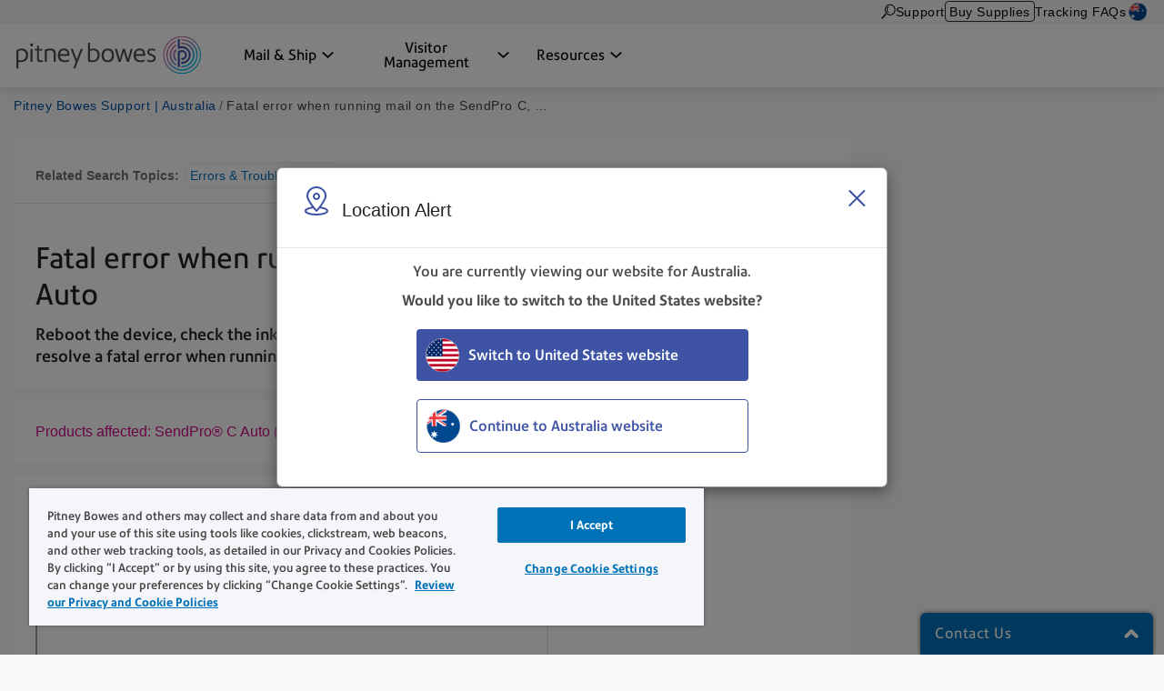

--- FILE ---
content_type: text/html; charset=UTF-8
request_url: https://www.pitneybowes.com/au/support/article/000081626/fatal-error-when-running-mail-on-the-sendpro-c.html
body_size: 14432
content:























<!DOCTYPE HTML>
<html lang="en" class="" prefix="og: http://ogp.me/ns#">
 
























  






    
    
        
    


    

<head>
    

    <meta http-equiv="content-type" content="text/html; charset=UTF-8"/>
    <meta name="robots" content="noodp"/>
    <meta http-equiv="keywords" content=""/>
    

    <title>Fatal error when running mail on the SendPro C, SendPro C Auto | Pitney Bowes Support</title>
    <meta name="description" content="Reboot the device, check the ink cartridge is in the correct position and check for software updates to resolve a fatal error when running mail."/>
    <meta content="SendPro_C500,SendPro_C425_IMI,SendPro_C200_C300_C400_C425_IBI,Errors_and_Other_Problems" name="categories"/>

    	
        <meta content="SendPro® C Auto (7H30A,   R7H30A),  SendPro® C (7H30C,   R7H30C), SendPro® C (2H30,  R2H30)" name="product trade mark"/>
        

 	
    <meta content="Postage Meters;Postage Meters>SendPro C Auto ;Postage Meters;Postage Meters>SendPro C;Postage Meters;Postage Meters>SendPro C;" name="productFacet"/>
    
    
    <meta content="Product Help;Product Help>Errors & Troubleshooting;" name="topicFacet"/>
    
    
    <meta name="articlePage" content="true"/>
    
    
    <meta content="Fatal error when running mail" name="shortTitle"/>
    
	   
    
    <meta content="1.0" name="searchScoreAdjustment"/>
    
    <meta http-equiv="X-UA-Compatible" content="IE=edge"/>
    <meta charset="utf-8"/>
    <meta name="viewport" content="width=device-width, initial-scale=1">
    <!-- for Google -->
	<meta itemprop="name" content=""/>
	<meta itemprop="description" content="Reboot the device, check the ink cartridge is in the correct position and check for software updates to resolve a fatal error when running mail."/>
	<meta itemprop="image" content=""/>	
	<!-- for FaceBook -->
    <meta property="og:title" content=""/>
    <meta property="og:url" content="https://www.pitneybowes.com/au/support/article/000081626/fatal-error-when-running-mail-on-the-sendpro-c.html"/>
    <meta property="og:site_name" content="Pitney Bowes"/>
    <meta property="og:image" content=""/>
    <meta property="og:type" content="website"/>
    
        
        
            <meta property="og:description" content="Reboot the device, check the ink cartridge is in the correct position and check for software updates to resolve a fatal error when running mail."/>
        
    
    <meta property="og:locale" content="en_AU"/>
    <!-- for Twitter -->
    <meta name="twitter:card" content="summary"/>
    <meta name="twitter:site" content="@pitneybowes"/>
    <meta name="twitter:title" content=""/>
    
		
		
			<meta name="twitter:description" content="Reboot the device, check the ink cartridge is in the correct position and check for software updates to resolve a fatal error when running mail."/>
		
	
    <meta name="twitter:image" content=""/>
    <meta name="twitter:url" content="https://www.pitneybowes.com/au/support/article/000081626/fatal-error-when-running-mail-on-the-sendpro-c.html"/>
    <!-- SEO Schema -->
    
    
    
    

    
        <link rel="canonical" href="https://www.pitneybowes.com/au/support/article/000081626/fatal-error-when-running-mail-on-the-sendpro-c.html"/>
    

    
    
    
     
    
    
	<script type="text/javascript" src="/etc/designs/pb-redesign/resources/scripts/vendors/jquery/jquery-1.12.0.min.js"></script>

    
    
    

    
    

    
        
        
		
			
           	<link rel="stylesheet" href="/etc/designs/pb-redesign/header-v3.ca95e3156bcbfce9dc0aff7061080107.css" type="text/css">
<script src="/etc/designs/pb-redesign/vendor.22d53cabc72f6e2743059da5eef0f04b.js"></script>
<script src="/etc/designs/pb-redesign/header-v3.89e0b6cfec1e1262721757838e8e6ced.js"></script>

        
		
		
	
    
        
        
            <script src="/etc/designs/pb-redesign/resources/scripts/coveo/CoveoOptimizedJsSearch.min.js" defer></script>
        
   
    























<link rel="stylesheet" href="/etc.clientlibs/pitneybowes/components/page/pbr-support-sfk-article-page/clientlibs.css" type="text/css">









<script>
   var countryCode = 'australia';
   var languageCode = 'en';
   var productFacet = "Postage Meters;Postage Meters>SendPro C Auto ;Postage Meters;Postage Meters>SendPro C;Postage Meters;Postage Meters>SendPro C;";
   var topicFacet = "Product Help;Product Help>Errors & Troubleshooting;";
   var mlParameterNum = "50";
   var searchScoreAdjustment = "1.0";

</script>

   
   
      <link rel="stylesheet" href="/etc/designs/pb-redesign/resources/styles/content-us.css">
      <link rel="stylesheet" href="/etc/designs/pb-redesign/resources/styles/support-salesforce-us.css">
      <link rel="stylesheet" href="/etc/designs/pb-redesign/resources/styles/pdp-support-landing.css">
      <link rel="stylesheet" href="/etc/designs/pb-redesign/resources/styles/connectivityarticle/connectivity-articles.css">
      <link rel="stylesheet" href="/etc/designs/pb-redesign/resources/styles/connectivityarticle/meter-module.css">
      <link rel="stylesheet" href="/etc/designs/pb-redesign/resources/styles/connectivityarticle/pdp-connection.css">
      <link rel="stylesheet" href="/etc/designs/pb-redesign/resources/styles/connectivityarticle/ethernet-modules.css">
      <link rel="stylesheet" href="/etc/designs/pb-redesign/resources/styles/connectivityarticle/internet-connection.css">
      <script src="/etc/designs/pb-redesign/resources/scripts/vendors/jquery/jquery-ui-accordion.js"></script>
      
      <script src="/etc/designs/pb-redesign/resources/scripts/connectivityarticle/connectivity-articles.js"></script>
      <!-- build:js({app,.tmp}) scripts/main.js -->
      <script src="/etc/designs/pb-redesign/resources/scripts/pb.menu.js"></script>
      <script src="/etc/designs/pb-redesign/resources/scripts/pb.main.js"></script>
      <script src="/etc/designs/pb-redesign/resources/scripts/utils/pb.utils.accordion.js"></script>
      <script src="/etc/designs/pb-redesign/resources/scripts/pb.contact.js"></script>
      <!-- <script src="scripts/pb.global-header.js"></script> -->
      
      <!-- endbuild -->
      <!-- Added these 2 JS for Coveo You May Like This Feature -->
      <script src="/etc/designs/pb-redesign/resources/scripts/coveo/templatesNew.js" defer></script>
      <!-- Coveo Recommendation Code to capture analytics events-->
      <script src="/etc/designs/pb-redesign/resources/scripts/coveo/coveoua.js" defer></script>
   
   

<link rel="stylesheet" href="/etc/designs/pb-redesign/support-contact.ffc4694c86595102656ba7dfb676ada7.css" type="text/css">


    

    



















				 
			 






		
        
        
        
        
        
        
        
        
        
        
        
        

        
        
 

      
		
     

    
    
    
    
    
    
    
    
    
	
	
    
    


    <script type="text/javascript">
      var DDO = {};

      switch("australia") {
          case "germany":
       		DDO.getBootstrap = "DE";
            break;
        default:
            DDO.getBootstrap = "australia";
      }
    </script>

    <script type="text/javascript">
      var pageUrl = "";
      var pageRef = "";
      var siteDomain = "";
      var brand = "";

      DDO.flowPath = "pbr support sfk article page template";
      DDO.specVersion = "1.5";

      pageUrl = window.location.href;
      pageRef = document.referrer;
      siteDomain = window.document.domain;

      DDO.prodURL = window.location.href;
	  DDO.globalRSID = "pitneybowesprodglobalrollup";
	  DDO.devRSID = "pitneybowesdtmtest";
    
      switch("australia") {
        case "us":
			DDO.prodRSID = "pitneybowesprodusa";
            break;
        case "ca":
            DDO.prodRSID = "pitneybowesprodcan";
            break;
        case "australia":
			DDO.prodRSID = "pitneybowesprodau";
            break;
          case "germany":
       		DDO.prodRSID = "pitneybowesprodde";
            break;
      	case "latam":
        	DDO.prodRSID = "pitneybowesprodlatin";
            break;
      	case "pacific":
        	DDO.prodRSID = "pitneybowesprodpacific";
            break;    
        default:
            DDO.prodRSID = "pitneybowesprodaustralia";
      }

      DDO.brandData = {
      	"brandName": brand
      },
      DDO.pageData = {
        "pageName":"pb|australia|support|article|000081626|fatal-error-when-running-mail-on-the-sendpro-c",
        "pageURL": pageUrl,        
        "pageRef": pageRef,         
        "pageSiteSection":"pitney bowes support | australia",
        "pageType":"pbr-support-sfk-article-page",
        "pageHier":"000081626|fatal error when running mail on the sendpro c, sendpro c auto"
        },
      DDO.siteData = {
        "siteDomain": siteDomain,  
        "siteCountry":"australia",
        "siteRegion":"unknown",
        "siteLanguage":"en",
        "siteFormat":""
        },
      DDO.userData = {    
        "userStatus":"unknown",
        "userCompanyID":"unknown",
        "userID":"unknown",
        "userType":"unknown"
        },
      DDO.globalData = {
        "globalHier":"pb|australia|support|article|000081626|fatal-error-when-running-mail-on-the-sendpro-c"
        }

	   
		
      if(false) {
         DDO.productDetail = {
            "productSKU": "fatal error when running mail on the sendpro c, sendpro c auto",
            "productName": "fatal error when running mail on the sendpro c, sendpro c auto"
         }
      }

     if(false) {
        DDO.productDetail = {
            "productCatType" : ""
        }
     }

      if(true) {
         DDO.contentData = {
             "contentType": "support article",
             "contentGroup": "",
             "businessUnit": "SendTech Technical Support",
             "ArticleNumber": "000081626",
             "KnowledgeArticleID": "kA01E000000Xc78SAC",
             "KnowledgeArticleVersionID": "ka0Hn000000JT3GIAW",
             "ArticleType": "Problem/Solution",
             "ArticleRecordType": "Troubleshooting_New",
             "ArticleLanguage": "en_AU",
             "ArticleContainsVideo": "true",
             "ArticleDataCategories": "SendPro_C500,SendPro_C425_IMI,SendPro_C200_C300_C400_C425_IBI",
             "ArticleTopicCategories": "Errors_and_Other_Problems",
             "ArticleLastPubDate": "2024-02-29T10:06:47.000Z"
          }

      }
      if(false) {
         DDO.campaignData = {
             "campaignName": ""
         }
      }  
      if(false) {
         DDO.themeData = {
             "themeName": ""
         }
      }

     if(false) {
        DDO.supportType = {
               "articleName" : ""
        }
     }

     if(true) {
         DDO.chatData = {
            "ContactOptionName" : "Australia - Email/Phone",
            "SFDC_ID" : "11254"
         }
      }

     if(false) {
         DDO.campaignCID  = {
                "campaignCID" : ""
         }
      }

    </script>    



<!-- Adobe DTM Header !-->

<script src="//assets.adobedtm.com/launch-EN191290e59cf34d47a495264dfc7e5e87.min.js" async></script>



<!-- Adobe DTM Header !-->







    <link rel="icon" type="image/png" href="/etc/designs/pb-redesign/resources/images/favicon/favicon_16.png" sizes="16x16">
    <link rel="icon" type="image/png" href="/etc/designs/pb-redesign/resources/images/favicon/favicon_32.png" sizes="32x32">
    <link rel="icon" type="image/png" href="/etc/designs/pb-redesign/resources/images/favicon/favicon_57.png" sizes="57x57">
    <link rel="icon" type="image/png" href="/etc/designs/pb-redesign/resources/images/favicon/favicon_72.png" sizes="72x72">
    <link rel="icon" type="image/png" href="/etc/designs/pb-redesign/resources/images/favicon/favicon_96.png" sizes="96x96">
    <link rel="icon" type="image/png" href="/etc/designs/pb-redesign/resources/images/favicon/favicon_120.png" sizes="120x120">
    <link rel="icon" type="image/png" href="/etc/designs/pb-redesign/resources/images/favicon/favicon_128.png" sizes="128x128">
    <link rel="icon" type="image/png" href="/etc/designs/pb-redesign/resources/images/favicon/favicon_144.png" sizes="144x144">
    <link rel="icon" type="image/png" href="/etc/designs/pb-redesign/resources/images/favicon/favicon_152.png" sizes="152x152">
    <link rel="icon" type="image/png" href="/etc/designs/pb-redesign/resources/images/favicon/favicon_195.png" sizes="195x195">
    <link rel="icon" type="image/png" href="/etc/designs/pb-redesign/resources/images/favicon/favicon_228.png" sizes="228x228">
	
	
	<!--  Taxonomy Pages -->
	
	
	<link rel="preload" href="/etc/designs/pbu/resources/fonts/PrecisionSans_V1.030/Webfonts/WOFF2/PrecisionSans_W_Md.woff2" as="font" type="font/woff2" crossorigin>
	<link rel="preload" href="/etc/designs/pbu/resources/fonts/PrecisionSans_V1.030/Webfonts/WOFF2/PrecisionSans_W_Rg.woff2" as="font" type="font/woff2" crossorigin>
	<link rel="preload" href="/etc/designs/pbu/resources/fonts/PrecisionSans_V1.030/Webfonts/WOFF2/PrecisionSans_W_Lt.woff2" as="font" type="font/woff2" crossorigin>
	<link rel="preload" href="/etc/designs/pbu/resources/fonts/PrecisionSans_V1.030/Webfonts/WOFF2/PrecisionSans_W_LtIt.woff2" as="font" type="font/woff2" crossorigin>
	<link rel="preload" href="/etc/designs/pbu/resources/fonts/PrecisionSans_V1.030/Webfonts/WOFF2/PrecisionSans_W_RgIt.woff2" as="font" type="font/woff2" crossorigin>
	<link rel="preload" href="/etc/designs/pbu/resources/fonts/PrecisionSans_V1.030/Webfonts/WOFF2/PrecisionSans_W_MdIt.woff2" as="font" type="font/woff2" crossorigin>
	<link rel="preload" href="/etc/designs/pbu/resources/fonts/PrecisionSans_V1.030/Webfonts/WOFF2/PrecisionSans_W_Bd.woff2" as="font" type="font/woff2" crossorigin>
	<link rel="preload" href="/etc/designs/pbu/resources/fonts/PrecisionSans_V1.030/Webfonts/WOFF2/PrecisionSans_W_BdIt.woff2" as="font" type="font/woff2" crossorigin>
</head>





































































<!-- Genesys chat script-->

   



















 




<!-- End Genesys chat script-->


    
    
        <body class="support-landing sfk-article-import au">
            





































<div class="" style="">
    
    





















    
        <div class="alert-ipar iparsys parsys"><div class="section"><div class="new"></div>
</div><div class="iparys_inherited"><div class="alert-ipar iparsys parsys"></div>
</div>
</div>


        
    





</div>







   <div class="alert parsys">
</div>

   


























<div class="mobile-header" aria-hidden="true">

	<div class="mobile-header__wrap">
		
		<a class="mobile-header__logo-link" href="/au" title="Return to Homepage">
			<img src="/etc/designs/pbu/resources/images/SVG/logo-color.svg" alt="Return to Homepage" class="mobile-header__logo-img"/>
		</a>
		<button class="mobile-header__searchbutton js-megamenu-trigger" aria-expanded="false" aria-controls="search-box-id" aria-label="Search" data-menutarget="menu--search" tabindex="-1">
			<span class="svg-icon__search"></span>
		</button>
		<button id="mobileHeaderButton" class="mobile-header__menubutton js-menubutton" aria-expanded="false" aria-controls="mobileHeaderMenu" aria-label="Main menu" tabindex="-1">
			<span aria-hidden="true" class="svg-icon__menu mobile-header__menubutton__menu"></span>
			<span aria-hidden="true" class="svg-icon__closex mobile-header__menubutton__close"></span>
		</button>
	</div>

	<nav id="mobileHeaderMenu" class="mobile-header__menu" aria-describedby="mobileHeaderButton" aria-expanded="false" hidden="true">
		<ul class="mobile-header__menu-list">
			
			
				
			<li class="mobile-header__menu-listitem">
				<span class="mobile-header__menu-listitem__text">Mail & Ship</span>
				
					<ul class="mobile-header__submenu">
						
							<li class="mobile-header__submenu-listitem mobile-header__submenu-listitem--hasnav">
								
									
										<a href="/au/shipping-and-mailing.html" class="mobile-header__submenu-listitemlink">Mail & Ship</a>
									
									
								
								<button class="mobile-header__submenu-listitemarrow js-submenubutton" tabindex="-1" aria-expanded="false"><span class="visually-hidden">Expand menu</span></button>
								
									<nav class="mobile-header__thirdmenu js-submenu" hidden="true">
										<ul class="mobile-header__thirdmenu__list">
											
											
												<li class="mobile-header__thirdmenu__list-item">
													<a href="/au/shipping-and-mailing/postage-meters.html" class="mobile-header__thirdmenu__list-item-link" tabindex="-1">Postage Meters</a>
												</li>
											
											
										</ul>
									</nav>
								
							</li>
						
							<li class="mobile-header__submenu-listitem mobile-header__submenu-listitem--hasnav">
								
									
										<a href="/au/shipping-and-mailing/mailing-equipment.html" class="mobile-header__submenu-listitemlink">Mailing Equipment & Software</a>
									
									
								
								<button class="mobile-header__submenu-listitemarrow js-submenubutton" tabindex="-1" aria-expanded="false"><span class="visually-hidden">Expand menu</span></button>
								
									<nav class="mobile-header__thirdmenu js-submenu" hidden="true">
										<ul class="mobile-header__thirdmenu__list">
											
											
												<li class="mobile-header__thirdmenu__list-item">
													<a href="/au/shipping-and-mailing/mailing-equipment/mailing-software.html" class="mobile-header__thirdmenu__list-item-link" tabindex="-1">Mailing Software</a>
												</li>
											
											
											
												<li class="mobile-header__thirdmenu__list-item">
													<a href="/au/shipping-and-mailing/mailing-equipment/folder-inserters.html" class="mobile-header__thirdmenu__list-item-link" tabindex="-1">Folder Inserters</a>
												</li>
											
											
											
												<li class="mobile-header__thirdmenu__list-item">
													<a href="/au/shipping-and-mailing/mailing-equipment/letter-openers.html" class="mobile-header__thirdmenu__list-item-link" tabindex="-1">Letter Openers</a>
												</li>
											
											
											
												<li class="mobile-header__thirdmenu__list-item">
													<a href="/au/shipping-and-mailing/mailing-equipment/office-printers.html" class="mobile-header__thirdmenu__list-item-link" tabindex="-1">Office Printers</a>
												</li>
											
											
											
												<li class="mobile-header__thirdmenu__list-item">
													<a href="/au/shipping-and-mailing/mailing-equipment/envelope-printers.html" class="mobile-header__thirdmenu__list-item-link" tabindex="-1">Envelope Printers</a>
												</li>
											
											
											
												<li class="mobile-header__thirdmenu__list-item">
													<a href="/au/shipping-and-mailing/mailing-equipment/shredders.html" class="mobile-header__thirdmenu__list-item-link" tabindex="-1">Shredders</a>
												</li>
											
											
											
												<li class="mobile-header__thirdmenu__list-item">
													<a href="/au/shipping-and-mailing/mailing-equipment/document-scanners/kodak-series.html" class="mobile-header__thirdmenu__list-item-link" tabindex="-1">Document Scanners</a>
												</li>
											
											
											
												<li class="mobile-header__thirdmenu__list-item">
													<a href="/au/shipping-and-mailing/mailroom-equipment/security-equipment-and-scanners.html" class="mobile-header__thirdmenu__list-item-link" tabindex="-1">Security Equipment & Scanners</a>
												</li>
											
											
										</ul>
									</nav>
								
							</li>
						
							<li class="mobile-header__submenu-listitem mobile-header__submenu-listitem--hasnav">
								
									
										<a href="/au/shipping-and-mailing/packages.html" class="mobile-header__submenu-listitemlink">Package Management</a>
									
									
								
								<button class="mobile-header__submenu-listitemarrow js-submenubutton" tabindex="-1" aria-expanded="false"><span class="visually-hidden">Expand menu</span></button>
								
									<nav class="mobile-header__thirdmenu js-submenu" hidden="true">
										<ul class="mobile-header__thirdmenu__list">
											
											
												<li class="mobile-header__thirdmenu__list-item">
													<a href="/au/shipping-and-mailing/packages/smart-parcel-lockers.html" class="mobile-header__thirdmenu__list-item-link" tabindex="-1">Parcel Lockers</a>
												</li>
											
											
											
												<li class="mobile-header__thirdmenu__list-item">
													<a href="/au/shipping-and-mailing/packages/receiving-tracking-solutions.html" class="mobile-header__thirdmenu__list-item-link" tabindex="-1">Receiving & Tracking Solutions</a>
												</li>
											
											
										</ul>
									</nav>
								
							</li>
						
					</ul>
				
			</li>
            
			
				
			<li class="mobile-header__menu-listitem">
				<span class="mobile-header__menu-listitem__text">Visitor Management</span>
				
					<ul class="mobile-header__submenu">
						
							<li class="mobile-header__submenu-listitem mobile-header__submenu-listitem--hasnav">
								
									
										<a href="/au/visitor-management.html" class="mobile-header__submenu-listitemlink">Visitor Management</a>
									
									
								
								<button class="mobile-header__submenu-listitemarrow js-submenubutton" tabindex="-1" aria-expanded="false"><span class="visually-hidden">Expand menu</span></button>
								
									<nav class="mobile-header__thirdmenu js-submenu" hidden="true">
										<ul class="mobile-header__thirdmenu__list">
											
											
												<li class="mobile-header__thirdmenu__list-item">
													<a href="/au/smart-access-management.html" class="mobile-header__thirdmenu__list-item-link" tabindex="-1">Smart Access Management™ (SAM)</a>
												</li>
											
											
											
												<li class="mobile-header__thirdmenu__list-item">
													<a href="/au/visitor-management/air-purifiers.html" class="mobile-header__thirdmenu__list-item-link" tabindex="-1">Air Purifiers</a>
												</li>
											
											
										</ul>
									</nav>
								
							</li>
						
					</ul>
				
			</li>
            
			
				
			<li class="mobile-header__menu-listitem">
				<span class="mobile-header__menu-listitem__text">Resources</span>
				
					<ul class="mobile-header__submenu">
						
							<li class="mobile-header__submenu-listitem mobile-header__submenu-listitem--hasnav">
								
									
										<a href="/au/ratechange.html" class="mobile-header__submenu-listitemlink">Postal Resources</a>
									
									
								
								<button class="mobile-header__submenu-listitemarrow js-submenubutton" tabindex="-1" aria-expanded="false"><span class="visually-hidden">Expand menu</span></button>
								
									<nav class="mobile-header__thirdmenu js-submenu" hidden="true">
										<ul class="mobile-header__thirdmenu__list">
											
											
												<li class="mobile-header__thirdmenu__list-item">
													<a href="/au/ratechange.html" class="mobile-header__thirdmenu__list-item-link" tabindex="-1">Postal Rate Change</a>
												</li>
											
											
										</ul>
									</nav>
								
							</li>
						
							<li class="mobile-header__submenu-listitem mobile-header__submenu-listitem--hasnav">
								
									
										<a href="/au/support.html" class="mobile-header__submenu-listitemlink">Support</a>
									
									
								
								<button class="mobile-header__submenu-listitemarrow js-submenubutton" tabindex="-1" aria-expanded="false"><span class="visually-hidden">Expand menu</span></button>
								
									<nav class="mobile-header__thirdmenu js-submenu" hidden="true">
										<ul class="mobile-header__thirdmenu__list">
											
											
												<li class="mobile-header__thirdmenu__list-item">
													<a href="/au/support.html" class="mobile-header__thirdmenu__list-item-link" tabindex="-1">Mailing Equipment Support</a>
												</li>
											
											
										</ul>
									</nav>
								
							</li>
						
							<li class="mobile-header__submenu-listitem mobile-header__submenu-listitem--hasnav">
								
									
										<a href="/au/newsroom.html" class="mobile-header__submenu-listitemlink">Communications</a>
									
									
								
								<button class="mobile-header__submenu-listitemarrow js-submenubutton" tabindex="-1" aria-expanded="false"><span class="visually-hidden">Expand menu</span></button>
								
									<nav class="mobile-header__thirdmenu js-submenu" hidden="true">
										<ul class="mobile-header__thirdmenu__list">
											
											
												<li class="mobile-header__thirdmenu__list-item">
													<a href="/au/newsroom.html" class="mobile-header__thirdmenu__list-item-link" tabindex="-1">News</a>
												</li>
											
											
											
												<li class="mobile-header__thirdmenu__list-item">
													<a href="/au/the-way-forward.html" class="mobile-header__thirdmenu__list-item-link" tabindex="-1">Blog</a>
												</li>
											
											
										</ul>
									</nav>
								
							</li>
						
					</ul>
				
			</li>
            
			
			
			
			
				<li class="mobile-header__menu-listitem mobile-header__menu-listitem--secondary">
					<a href="https://www.pitneybowesdirect.com.au/" class="mobile-header__menu-listitemlink"><span aria-hidden="true" class="svg-icon__sm-supplies"></span>Buy Supplies</a>
				</li>
			
			
			
			<li class="mobile-header__menu-listitem mobile-header__menu-listitem--secondary">
				<a href="/au/support.html" class="mobile-header__menu-listitemlink"><span aria-hidden="true" class="svg-icon__sm-support"></span>Support</a>
			</li>
			

			
				<li class="mobile-header__menu-listitem mobile-header__menu-listitem--secondary">
					<a href="/au/package-tracking-resources.html" class="mobile-header__menu-listitemlink"><span aria-hidden="true" class="svg-icon__sm-signin"></span>Tracking FAQs</a>
				</li>
			
			
			
			
			
				
			<li class="mobile-header__menu-listitem mobile-header__menu-listitem--secondary">
				<a href="/au/region-select.html" class="mobile-header__menu-listitemlink au">
					<span aria-hidden="true" class="icn flag"></span>Australia</a>
			</li>
			
		</ul>	
	</nav>
</div>





    
    
		<header class="coveo-ignore global-header global-header--new global-header--v3 " id="pageTop" data-version="v3">
	


	<a href="#main-content" class="global-header__skip-link">Skip to main content</a>
	<nav class="ancillary-nav" id="ancillary-nav" aria-label="Ancillary navigation">
		<div class="ancillary-nav__wrap">
			<ol class="ancillary-nav__list">
				
					
						<li class="ancillary-nav__list__item"><a href="" class="ancillary-nav__list__link ancillary-nav__list__link--search js-megamenu-trigger" data-menutarget="menu--search" title="Search">
								 <svg>
									<use xlink:href="/etc/designs/pbu/resources/images/SVG/header-sprite.svg#svg_search"></use>
								</svg>
							</a></li>
					
					
						
							<li class="ancillary-nav__list__item">
								
























<a href="/au/support.html" class="ancillary-nav__list__link" title="Support" target="">
    
        
        
            
            	
	            	
	                 
	                 	Support
	                 
                 
            
        
    
	
</a>

							</li>
						
						
						

						
							<li class="ancillary-nav__list__item ancillary-nav__list__item--shop">
								<a href="https://www.pitneybowesdirect.com.au/" class="ancillary-nav__list__link ancillary-nav__list__link--button">Buy Supplies</a>
							</li>
						

						

						
							<li class="ancillary-nav__list__item ancillary-nav__list__item--auth">
								
























<a href="/au/package-tracking-resources.html" class="ancillary-nav__list__link" title="Tracking FAQs" target="">
    
        
        
            
            	
	            	
	                 
	                 	Tracking FAQs
	                 
                 
            
        
    
	
</a>

							</li>
						

						
							
							<li class="ancillary-nav__list__item">
								
























<a href="/au/region-select.html" class="au ancillary-nav__list__link" title="Australia" target="">
    
        
            
									<span class="ancillary-nav__list__link__textonly">
										Select region
									</span>
									<span class="ancillary-nav__list__link__flag icn flag sm"></span>
								
        
        
    
	
</a>

							</li>
						
			</ol>
		</div>
	</nav>
  <div class="primary-nav" id="primary-nav">
      <nav class="primary-nav__wrap">
         
		 <a class="primary-nav__logo" href="/au" title="Return to Homepage" aria-label="Site homepage">
         	<img src="/etc/designs/pb-redesign/resources/images/SVG/logo-color.svg" alt="Return to Homepage" class="primary-nav__logo__img"/>
         </a>
         <ol class="primary-nav__list" aria-label="Primary navigation">
            
               
                  <li class="primary-nav__list__item">
                     
                        <a href="/au/shipping-and-mailing.html" data-menutarget="menu--1" aria-controls="menu--1" aria-label='Mail & Ship dropdown menu, Press Enter key to expand this menu, Escape key to close it' class="primary-nav__list__link js-megamenu-trigger">
                     
                     
                     <span class="primary-nav__list__link__text" id="primaryNavMenu1">Mail & Ship</span>
                     
                        <span class="primary-nav__list__link__indicator" role="presentation">
													<svg focusable="false">
														<use xlink:href="/etc/designs/pb-redesign/resources/images/SVG/header-sprite.svg#svg_caret_down"></use>
													</svg>
                        </span>
                     
                     </a>
                  </li>
               
                  <li class="primary-nav__list__item">
                     
                        <a href="/au/visitor-management.html" data-menutarget="menu--2" aria-controls="menu--2" aria-label='Visitor Management dropdown menu, Press Enter key to expand this menu, Escape key to close it' class="primary-nav__list__link js-megamenu-trigger">
                     
                     
                     <span class="primary-nav__list__link__text" id="primaryNavMenu2">Visitor Management</span>
                     
                        <span class="primary-nav__list__link__indicator" role="presentation">
													<svg focusable="false">
														<use xlink:href="/etc/designs/pb-redesign/resources/images/SVG/header-sprite.svg#svg_caret_down"></use>
													</svg>
                        </span>
                     
                     </a>
                  </li>
               
                  <li class="primary-nav__list__item">
                     
                        <a href="/au.html" data-menutarget="menu--3" aria-controls="menu--3" aria-label='Resources dropdown menu, Press Enter key to expand this menu, Escape key to close it' class="primary-nav__list__link js-megamenu-trigger">
                     
                     
                     <span class="primary-nav__list__link__text" id="primaryNavMenu3">Resources</span>
                     
                        <span class="primary-nav__list__link__indicator" role="presentation">
													<svg focusable="false">
														<use xlink:href="/etc/designs/pb-redesign/resources/images/SVG/header-sprite.svg#svg_caret_down"></use>
													</svg>
                        </span>
                     
                     </a>
                  </li>
               
            
         </ol>
      </nav>
   </div>
   <div class="mega-menu" data-linktext='link' data-linkstext='links' data-lastitemtext='this is the last link in this menu, hit Escape key to close menu'>
      <div class="mega-menu__wrap">
         
            
            
            
            
               
               
							

							
								<div class="mega-menu__wrap">
                   <nav id="menu--1" class="mega-menu__cat" aria-labelledby="primaryNavMenu1">
                       
                       
                           
                       
                       
                       
						
													

								


								
						
                       
                           <div class="mega-menu__subcat">
                               <div class="mega-menu__subcat__head">
                                   
                                       
                                           <a href="/au/shipping-and-mailing.html" class="mega-menu__subcat__head__link">Mail & Ship</a>
                                       
                                       
                                   
                               </div>
                               
                                   <ul class="mega-menu__subcat__list">
                                       
                                           
                                               <li class="mega-menu__subcat__list__item">
                                                   <a href="/au/shipping-and-mailing/postage-meters.html" class="mega-menu__subcat__list__item__link">Postage Meters</a>
                                               </li>
                                           
                                       
                                       
                                   </ul>
                               
                           </div>
                           
                       
                           <div class="mega-menu__subcat">
                               <div class="mega-menu__subcat__head">
                                   
                                       
                                           <a href="/au/shipping-and-mailing/mailing-equipment.html" class="mega-menu__subcat__head__link">Mailing Equipment & Software</a>
                                       
                                       
                                   
                               </div>
                               
                                   <ul class="mega-menu__subcat__list">
                                       
                                           
                                               <li class="mega-menu__subcat__list__item">
                                                   <a href="/au/shipping-and-mailing/mailing-equipment/mailing-software.html" class="mega-menu__subcat__list__item__link">Mailing Software</a>
                                               </li>
                                           
                                       
                                           
                                               <li class="mega-menu__subcat__list__item">
                                                   <a href="/au/shipping-and-mailing/mailing-equipment/folder-inserters.html" class="mega-menu__subcat__list__item__link">Folder Inserters</a>
                                               </li>
                                           
                                       
                                           
                                               <li class="mega-menu__subcat__list__item">
                                                   <a href="/au/shipping-and-mailing/mailing-equipment/letter-openers.html" class="mega-menu__subcat__list__item__link">Letter Openers</a>
                                               </li>
                                           
                                       
                                           
                                               <li class="mega-menu__subcat__list__item">
                                                   <a href="/au/shipping-and-mailing/mailing-equipment/office-printers.html" class="mega-menu__subcat__list__item__link">Office Printers</a>
                                               </li>
                                           
                                       
                                           
                                               <li class="mega-menu__subcat__list__item">
                                                   <a href="/au/shipping-and-mailing/mailing-equipment/envelope-printers.html" class="mega-menu__subcat__list__item__link">Envelope Printers</a>
                                               </li>
                                           
                                       
                                           
                                               <li class="mega-menu__subcat__list__item">
                                                   <a href="/au/shipping-and-mailing/mailing-equipment/shredders.html" class="mega-menu__subcat__list__item__link">Shredders</a>
                                               </li>
                                           
                                       
                                           
                                               <li class="mega-menu__subcat__list__item">
                                                   <a href="/au/shipping-and-mailing/mailing-equipment/document-scanners/kodak-series.html" class="mega-menu__subcat__list__item__link">Document Scanners</a>
                                               </li>
                                           
                                       
                                           
                                               <li class="mega-menu__subcat__list__item">
                                                   <a href="/au/shipping-and-mailing/mailroom-equipment/security-equipment-and-scanners.html" class="mega-menu__subcat__list__item__link">Security Equipment & Scanners</a>
                                               </li>
                                           
                                       
                                       
                                   </ul>
                               
                           </div>
                           
                       
                           <div class="mega-menu__subcat">
                               <div class="mega-menu__subcat__head">
                                   
                                       
                                           <a href="/au/shipping-and-mailing/packages.html" class="mega-menu__subcat__head__link">Package Management</a>
                                       
                                       
                                   
                               </div>
                               
                                   <ul class="mega-menu__subcat__list">
                                       
                                           
                                               <li class="mega-menu__subcat__list__item">
                                                   <a href="/au/shipping-and-mailing/packages/smart-parcel-lockers.html" class="mega-menu__subcat__list__item__link">Parcel Lockers</a>
                                               </li>
                                           
                                       
                                           
                                               <li class="mega-menu__subcat__list__item">
                                                   <a href="/au/shipping-and-mailing/packages/receiving-tracking-solutions.html" class="mega-menu__subcat__list__item__link">Receiving & Tracking Solutions</a>
                                               </li>
                                           
                                       
                                       
                                   </ul>
                               
                           </div>
                           
                       
                       
                       
                       	
					
                       
                       
                   </nav>
                   
                   </div>
                   
               
           
            
            
            
               
               
							

							
								<div class="mega-menu__wrap">
                   <nav id="menu--2" class="mega-menu__cat" aria-labelledby="primaryNavMenu2">
                       
                       
                           
                       
                       
                       
						
													

								


								
						
                       
                           <div class="mega-menu__subcat">
                               <div class="mega-menu__subcat__head">
                                   
                                       
                                           <a href="/au/visitor-management.html" class="mega-menu__subcat__head__link">Visitor Management</a>
                                       
                                       
                                   
                               </div>
                               
                                   <ul class="mega-menu__subcat__list">
                                       
                                           
                                               <li class="mega-menu__subcat__list__item">
                                                   <a href="/au/smart-access-management.html" class="mega-menu__subcat__list__item__link">Smart Access Management™ (SAM)</a>
                                               </li>
                                           
                                       
                                           
                                               <li class="mega-menu__subcat__list__item">
                                                   <a href="/au/visitor-management/air-purifiers.html" class="mega-menu__subcat__list__item__link">Air Purifiers</a>
                                               </li>
                                           
                                       
                                       
                                   </ul>
                               
                           </div>
                           
                       
                       
                       
                       	
					
                       
                       
                   </nav>
                   
                   </div>
                   
               
           
            
            
            
               
               
							

							
								<div class="mega-menu__wrap">
                   <nav id="menu--3" class="mega-menu__cat" aria-labelledby="primaryNavMenu3">
                       
                       
                           
                       
                       
                       
						
													

								


								
						
                       
                           <div class="mega-menu__subcat">
                               <div class="mega-menu__subcat__head">
                                   
                                       
                                           <a href="/au/ratechange.html" class="mega-menu__subcat__head__link">Postal Resources</a>
                                       
                                       
                                   
                               </div>
                               
                                   <ul class="mega-menu__subcat__list">
                                       
                                           
                                               <li class="mega-menu__subcat__list__item">
                                                   <a href="/au/ratechange.html" class="mega-menu__subcat__list__item__link">Postal Rate Change</a>
                                               </li>
                                           
                                       
                                       
                                   </ul>
                               
                           </div>
                           
                       
                           <div class="mega-menu__subcat">
                               <div class="mega-menu__subcat__head">
                                   
                                       
                                           <a href="/au/support.html" class="mega-menu__subcat__head__link">Support</a>
                                       
                                       
                                   
                               </div>
                               
                                   <ul class="mega-menu__subcat__list">
                                       
                                           
                                               <li class="mega-menu__subcat__list__item">
                                                   <a href="/au/support.html" class="mega-menu__subcat__list__item__link">Mailing Equipment Support</a>
                                               </li>
                                           
                                       
                                       
                                   </ul>
                               
                           </div>
                           
                       
                           <div class="mega-menu__subcat">
                               <div class="mega-menu__subcat__head">
                                   
                                       
                                           <a href="/au/newsroom.html" class="mega-menu__subcat__head__link">Communications</a>
                                       
                                       
                                   
                               </div>
                               
                                   <ul class="mega-menu__subcat__list">
                                       
                                           
                                               <li class="mega-menu__subcat__list__item">
                                                   <a href="/au/newsroom.html" class="mega-menu__subcat__list__item__link">News</a>
                                               </li>
                                           
                                       
                                           
                                               <li class="mega-menu__subcat__list__item">
                                                   <a href="/au/the-way-forward.html" class="mega-menu__subcat__list__item__link">Blog</a>
                                               </li>
                                           
                                       
                                       
                                   </ul>
                               
                           </div>
                           
                       
                       
                       
                       	
					
                       
                       
                   </nav>
                   
                   </div>
                   
               
           
         

           <nav id="menu--search" class="mega-menu__cat mega-menu__cat--search" aria-labelledby="utilityNavSearch">
             
       			
                
                   	<div class="mega-menu__form" role="search" aria-label="Site search">
                   		<div id="search-box" class="input-group" data-href="/content/pb/australia/en/search-results.html" >
                            <div id="coveoHeaderSearch" class="coveoHeaderSearch">
    <div id="coveoHeaderSearchInterface" class='CoveoSearchInterface' data-auto-trigger-query="false" data-redirect-if-empty="false">
        <div class="CoveoAnalytics" data-endpoint="https://pitneybowessoftwareik898xxa.analytics.org.coveo.com" data-search-hub="pb-search"></div>
        <div class="CoveoSearchbox" data-placeholder="Search pitneybowes.com" data-enable-search-as-you-type="false" data-auto-trigger-query="false" data-enable-omnibox="true" data-enable-reveal-query-suggest-addon="true" data-search-as-you-type-delay="10"></div>
    </div>
</div>

                   		</div>
                   	</div>
                
                 
         </nav>
      </div>
   </div>

</header>

<nav class="return-to-top" id="returnToTop" aria-label="Back to top">
   <a href="#pageTop" class="return-to-top__link">
      <span class="return-to-top__icon">
         <svg><use xlink:href="/etc/designs/pb-redesign/resources/images/SVG/header-sprite.svg#svg_caret_up"></use></svg>
      </span>
      <span class="return-to-top__text return-to-top__text--desktop">Back to Top</span>
      <span class="return-to-top__text return-to-top__text--mobile">Top</span>
   </a>
</nav>



<script src="/etc/designs/pb-redesign/resources/scripts/pb.global-header.js"></script>

	<script src="/etc/designs/pb-redesign/resources/scripts/pb.searchbox.js"></script>





            <div class="breadcrumb pbr-product-breadcrumb parbase">























<nav class="breadcrumbs">
	<div class="breadcrumbs__wrap">
		
		<ol class="breadcrumbs__list" itemscope itemtype="http://schema.org/BreadcrumbList">
			
				
					
						<li itemprop="itemListElement" itemscope itemtype="http://schema.org/ListItem" class="breadcrumbs__list__item">
							
								
									<a href="/au/support.html" class="breadcrumbs__list__link" itemprop="item">
										<span class="breadcrumbs__list__item__text" itemprop="name" title="Pitney Bowes Support | Australia">Pitney Bowes Support | Australia</span>
									</a>
								
								
							
							<meta itemprop="position" content="0" />
						</li>
					
					
					
				
			
				
					
					
						<li itemprop="itemListElement" itemscope itemtype="http://schema.org/ListItem" class="breadcrumbs__list__item breadcrumbs__list__item--current-page">
							<span class="breadcrumbs__list__link" itemprop="item">
								<span class="breadcrumbs__list__item__text" itemprop="name" title="Fatal error when running mail on the SendPro C, SendPro C Auto">Fatal error when running mail on the SendPro C, SendPro C Auto</span>
							</span>
							<meta itemprop="position" content="1" />
							<meta itemprop="url" content="" />
						</li>
					
					
				
			
		
		</ol>

		<ol class="breadcrumbs__list breadcrumbs__list--contact">
			<li class="breadcrumbs__list__item">
				
			</li>
			<li class="breadcrumbs__list__item">
				
			</li>
			
		</ol>
	</div>
</nav>
</div>

            <!-- MUST add the data attributes below to the fixed-top wrapper -->
            <div class="support-new-article" id="main-content">
                <div class="document-segment document-segment ">
                    <div class="copy-section document-segment__wrap">
                        <!-- Left Division -->
                        <div class="document-segment__left-division">

                            <!-- USE This to show article topics -->
                            <div class="related-topics" data-truncateshowmessage="View All" data-truncatetriggerwidth="900" data-truncateitemclass=".related-topics__list-item" data-truncatemaxitems="2" data-truncatetriggerclass="related-topics__list-item related-topics__list-item--more">
                                
                                    <div class="related-topics__inner">
                                        <span class="related-topics__heading">Related Search Topics:</span>
                                        <span class="related-topics__list">
                                             
                                              <a href="/au/search-results.html#t=Support&f:supportTopics=[Product%20Help>Errors%20%26%20Troubleshooting]" class="related-topics__list-item">Errors & Troubleshooting</a>
                                            
                                        </span>
                                    </div>
                                
                                <div class="related-topics__actions">
                                    <a class="related-topics__actions-item related-topics__actions-item--email" href="/cdn-cgi/l/email-protection#[base64]" title="Email this support article">Email this support article</a>
                                    <a href="#" class="related-topics__actions-item related-topics__actions-item--print" target="_self" title="Print this support article" onclick="window.print()">Print this support article</a>
                                </div>
                            </div>
                            <!-- end related-topics -->
                            <div class="document-segment__tab-section__heading">
                                <div class="hero-container pbr-company-article-hero">
                                    <div class="padding-lr heading-text">
                                        <h1 class="document-segment__tab-section__heading__text support-new-article__heading-text__leftpart  support-new-article__heading-text__leftpart__image">
                                            Fatal error when running mail on the SendPro C, SendPro C Auto
                                        </h1>
                                    </div>
                                </div>
								 
								<div class="page-description">Reboot the device, check the ink cartridge is in the correct position and check for software updates to resolve a fatal error when running mail.</div>
								
                            </div>
							
								
									<!-- County name (AU/NZ/IE)- australia -->
									
										<div class="support-new-article__text-space">
											<div class="environmental_detail_body">
												<div class="article-applies">
													<div class="article-applies__text">
														Products affected: SendPro® C Auto (7H30A,   R7H30A),  SendPro® C (7H30C,   R7H30C), SendPro® C (2H30,  R2H30)
													</div>
												</div>
											</div>
										</div>
									
								
								
							
							<div class="js-accor-tabs document-segment__categories__wrap">
                                <div class="document-segment__tab-wrap">
                                    <div id="software" class="document-segment__tab active-billsaccordian">
                                        <div class="document-segment__tab-section_article">
                                            
                                                <div class="product-details__prodt-desc product-details__no-margin_top">
                                                    <p>Watch this video or follow the instructions below to resolve fatal error when running mail.</p>
<iframe frameborder="1" scrolling="auto" allowfullscreen="" height="315" src="https://www.youtube.com/embed/IuzAxxnnS6g?&rel=0" title="SendPro ​C - Fatal error when running mail" width="560"></iframe>

<h2>Issue</h2>

<p>A fatal error appears when running mail.</p>

<h2>Resolution</h2>

<ol><li>Lift the top cover. The ink cartridge moves forward.</li><li>Check the ink cartridge is in the correct position. If not, remove it and replace it.</li><li>Close the top cover.</li><li>Tap <strong>Rates and Updates</strong> on the Home screen. The device downloads, then installs available software updates.</li><li>Press the power button for five seconds. The device reboots.</li><li>Confirm the device is now operational by printing an envelope.</li></ol>
                                                </div>
                                            
                                            
                                            
                                            <!-- JIRA-38616 - Remove Question_C field from SFK article start-->
                                            <!--  -->
                                             <!-- JIRA-38616 - Remove Question_C field from SFK article end-->
                                            
                                            
                                                <p class="last-updated"><span class="last-updated__label">UPDATED</span>: 29 February 2024</p>
                                            
                                        </div>
                                    </div>

                                </div>
                            </div>

                        </div>
                        <!-- Left Division End -->
                        <!-- Right Division -->
                        <aside class="sidebar sidebar--no-margin  support-new-article__sectionhead-position">
							<div class="document-segment__right-division">
								<div class="pbr-support-related-articles parbase">




























<div class="section-heading">
	<h3 class="section-heading__text">Related Articles</h3>
</div>

<div id="coveoArticleRecommendations"
	class="CoveoRecommendation coverrelatedarticle coveo-ignore"
	data-id="coveoArticleRecommendations" data-results-per-page="3"
	data-hide-if-no-results='false' data-enable-duplicate-filtering="true">

	<div class="CoveoAnalytics" data-endpoint="https://pitneybowessoftwareik898xxa.analytics.org.coveo.com" data-search-hub="article-recommendations"></div>
	<div class="coveo-recommendation-content">
		<div class="coveo-recommendation-body">
			<div class="CoveoResultList coverlinkcss">
				<script data-cfasync="false" src="/cdn-cgi/scripts/5c5dd728/cloudflare-static/email-decode.min.js"></script><script class="result-template" type="text/x-underscore-template">
					<a class="CoveoResultLink"></a>
					<span class="CoveoFieldValue" data-field="@description"></span>
				</script>
			</div>
		</div>
	</div>
</div>

<style>
	.pbr-support-related-articles {	display: none }
	.pbr-support-related-articles:has(.coveo-list-layout.CoveoResult) { display: block }
</style>
</div>

							</div>
						</aside>

                        <!-- Right Division End-->
                    </div>

                    <!-- chat -->
                    
                        



























<div class="support-contact">
	<div class="support-contact__inner">
		<div class="support-contact__header">
			<div class="support-contact__header-text">Contact Us</div>
			<span class="support-contact__header-indicator"></span>
		</div>
		<div class="support-contact__items">

		
			<div class="support-contact__item">
				<div class="support-contact__item-icon"><span class="support-contact__icon support-contact__icon--email"></span></div>
				<div class="support-contact__item-text">
					<a href="/cdn-cgi/l/email-protection#9dfcf3e7b3fef2f3e9fcfee9e8eeddedffb3fef2f0" title="Email" class="support-contact__item-heading analytics--contact-email">Email</a>
					<div class="support-contact__item-details">Report an issue from your inbox.</div>
				</div>
			</div>
		




		



		
			<div class="support-contact__item">
				<div class="support-contact__item-icon"><span class="support-contact__icon support-contact__icon--phone"></span></div>
				<div class="support-contact__item-text">
					<a href="tel:13 23 63" class="support-contact__item-heading analytics--contact-call">13 23 63</a>
					<div class="support-contact__item-details">Mon – Fri, 8am - 5pm (Ex. Public Holiday)</div>
				</div>
			</div>
		
<!-- END : CALL -->

<!-- START : CONTACT US -->
		
<!-- END : CONTACT US -->
		</div>
	</div>
</div>


   
   
   
   
	  <script data-cfasync="false" src="/cdn-cgi/scripts/5c5dd728/cloudflare-static/email-decode.min.js"></script><script>
		 var myTimezone = "America/New_York";
		 var datetimeFormatchat = "HH";
		 var startTime = 8
		 var endTime = 19
	  </script>
   


<script>
	function contactToggle(e) {
		var $parent = e.parents('.support-contact');
		var $list = $parent.find('.support-contact__items')
		const EXPANDED_CLASS = "support-contact--expanded";

		if ( $parent.hasClass(EXPANDED_CLASS) ) {
			$parent.removeClass(EXPANDED_CLASS);
			$list.attr("aria-expanded", "false");
		} else {
			$parent.addClass(EXPANDED_CLASS);
			$list.attr("aria-expanded", "true");
		}
	}

	$('.support-contact__header').on("click", function(e) {
		contactToggle($(this));
	});

</script>


                    
                    <!-- footer-starting -->
                    <div class="pbr-footer pbr-footer-v3 parbase">



























<div class="coveo-ignore footer" role="contentinfo" aria-label="footer">
   <div class="footer__main">
       <div class="footer__main__wrap">
           
               <nav class="footer__linkgroup" aria-labelledby="flg1">
                   <div class="footer__linkgroup__head" id="flg1">About Pitney Bowes</div>
                   <div class="footer__linkgroup__list" role="list">
                       
                            
                            
                                
                                    

                                        
























<a href="/au/our-company.html" class="footer__linkgroup__link" title="Our Company" target="" role="listitem" data-clicktracker="footerClick">
    
        
        
            
            	
	            	
	                 	Our Company
	                 
	                 
                 
            
        
    
	
</a>

                                
                                    

                                        
























<a href="/au/newsroom.html" class="footer__linkgroup__link" title="Newsroom" target="" role="listitem" data-clicktracker="footerClick">
    
        
        
            
            	
	            	
	                 	Newsroom
	                 
	                 
                 
            
        
    
	
</a>

                                
                                    

                                        
























<a href="/au/contact-us.html" class="footer__linkgroup__link" title="Contact US" target="" role="listitem" data-clicktracker="footerClick">
    
        
        
            
            	
	            	
	                 	Contact Us
	                 
	                 
                 
            
        
    
	
</a>

                                
                                    

                                        
























<a href="/us/careers.html" class="footer__linkgroup__link" title="Careers" target="" role="listitem" data-clicktracker="footerClick">
    
        
        
            
            	
	            	
	                 	Careers
	                 
	                 
                 
            
        
    
	
</a>

                                
                            
                        
                   </div>
                </nav>
           
           
               <nav class="footer__linkgroup" aria-labelledby="flg2">
                   <div class="footer__linkgroup__head" id="flg2">Shop</div>
                   <div class="footer__linkgroup__list" role="list">
                       
                            
                            

                                
                                    


                                        
























<a href="https://www.pitneybowesdirect.com.au/postage-meter_Ink-supplies-c-1.html?sID=234b5fe6e2e63349c40798367aeba354" class="footer__linkgroup__link" title="Ink & Supplies by Meter" target="" role="listitem" data-clicktracker="footerClick">
    
        
        
            
            	
	            	
	                 	Ink & Supplies by Meter
	                 
	                 
                 
            
        
    
	
</a>


                                
                                    


                                        
























<a href="https://www.pitneybowesdirect.com.au/" class="footer__linkgroup__link" title="Shipping and Mailing Supplies" target="" role="listitem" data-clicktracker="footerClick">
    
        
        
            
            	
	            	
	                 	Shipping and Mailing Supplies
	                 
	                 
                 
            
        
    
	
</a>


                                

                            
                        
                   </div>
                </nav>
           
           
               <nav class="footer__linkgroup" aria-labelledby="flg3">
                   <div class="footer__linkgroup__head" id="flg3">Product Support </div>

                   <div class="footer__linkgroup__list" role="list">
                       
                            
                            

                                
                                    


                                        
























<a href="/au/support.html" class="footer__linkgroup__link" title="Equipment Support" target="" role="listitem" data-clicktracker="footerClick">
    
        
        
            
            	
	            	
	                 	Equipment Support
	                 
	                 
                 
            
        
    
	
</a>


                                
                                    


                                        
























<a href="/au/ratechange.html" class="footer__linkgroup__link" title="Postal Rate Change" target="" role="listitem" data-clicktracker="footerClick">
    
        
        
            
            	
	            	
	                 	Postal Rate Change
	                 
	                 
                 
            
        
    
	
</a>


                                

                            
                        
                   </div>
                </nav>
           
           
               <nav class="footer__linkgroup" aria-labelledby="flg4">
                   <div class="footer__linkgroup__head" id="flg4">Partner Program</div>

                   <div class="footer__linkgroup__list" role="list">
                       
                            
                            

                                
                                    


                                        
























<a href="/au/channel-partner-enquiries.html" class="footer__linkgroup__link" title="Shipping & Mailing Partners" target="" role="listitem" data-clicktracker="footerClick">
    
        
        
            
            	
	            	
	                 	Shipping & Mailing Partners
	                 
	                 
                 
            
        
    
	
</a>


                                

                            
                        
                   </div>
                </nav>
           
           
               <nav class="footer__linkgroup" aria-labelledby="flg5">
                   <div class="footer__linkgroup__head" id="flg5">Pay your Invoice/Quote</div>

                   <div class="footer__linkgroup__list" role="list">
                       
                            
                            

                                
                                    


                                        
























<a href="https://secure.cardaccess.com.au/ecom/casconnect/pitneybowesbill/index_A.py" class="footer__linkgroup__link" title="Equipment/Supplies" target="_blank" role="listitem" data-clicktracker="footerClick">
    
        
        
            
            	
	            	
	                 	Equipment/Supplies
	                 
	                 
                 
            
        
    
	
</a>


                                
                                    


                                        
























<a href="https://secure.cardaccess.com.au/ecom/casconnect/pitneybowes/index_A.py" class="footer__linkgroup__link" title="Leasing" target="_blank" role="listitem" data-clicktracker="footerClick">
    
        
        
            
            	
	            	
	                 	Leasing
	                 
	                 
                 
            
        
    
	
</a>


                                

                            
                        
                   </div>
                </nav>
           



					<nav class="footer__linkgroup footer__linkgroup--social" aria-labelledby="flg7">
						<div>
							<a href="/au" title="Return to Homepage" class="svg-logo">
								<svg viewBox="0 0 1021.93 389.55" xmlns="http://www.w3.org/2000/svg"><defs><linearGradient id="a1" x1="841.29" y1="34.25" x2="988.19" y2="181.15" gradientUnits="userSpaceOnUse"><stop offset=".2" stop-color="#c869a8"/><stop offset=".5" stop-color="#6e7ebb"/><stop offset=".8" stop-color="#00bcf1"/></linearGradient><path id="b1" d="M6.71 209.36h778.41v174.47H6.71z"/></defs><g style="display:inline"><g style="display:inline"><g><path d="M914.74 3.82c-57.36 0-103.88 46.51-103.88 103.88s46.52 103.88 103.88 103.88c57.36 0 103.87-46.51 103.87-103.88S972.11 3.82 914.74 3.82zm0 202.23c-54.29 0-98.33-44.03-98.33-98.35 0-54.32 44.03-98.33 98.33-98.33s98.34 44.03 98.34 98.33-44.03 98.35-98.34 98.35zm-34.45-177a3 3 0 0 0-1.18.27 86.1 86.1 0 0 0-50.44 78.37c0 47.46 38.62 86.07 86.06 86.07 47.44 0 86.08-38.61 86.08-86.07 0-47.46-38.61-86.06-86.08-86.06-.72 0-1.42 0-2.13.02-1.7 0-2.75 1.25-2.75 3.25s1.05 3.25 2.74 3.25c.62-.01 1.28-.03 2.14-.03 43.88 0 79.58 35.71 79.58 79.57 0 43.86-35.7 79.58-79.58 79.58-43.88 0-79.57-35.67-79.57-79.58a79.79 79.79 0 0 1 46.68-72.47c1.53-.71 1.95-2.28 1.14-4.1-.63-1.34-1.56-2.08-2.7-2.08zm-1.02 21.17c-.64 0-1.26.2-1.87.6a67.87 67.87 0 0 0-30.71 56.88 67.9 67.9 0 0 0 30.72 56.9c.6.39 1.23.6 1.86.6 1.19 0 2.34-.75 3.25-2.1 1.35-2.04 1.13-4.01-.52-5.2l-.12-.06a59.85 59.85 0 0 1-27.08-50.14 59.8 59.8 0 0 1 27.08-50.11 3.24 3.24 0 0 0 1.5-2.28 4.6 4.6 0 0 0-.86-2.99c-.9-1.35-2.05-2.1-3.25-2.1zm34.02 117.39c-.93 0-1.74.33-2.34.9-.71.71-1.08 1.82-1.08 3.18 0 2.49 1.32 4.04 3.43 4.04.49.02.96.02 1.44.02 37.51 0 68.02-30.52 68.02-68.04a68.09 68.09 0 0 0-68.02-68.02c-.5-.01-.96 0-1.44.01-2.12 0-3.43 1.56-3.43 4.07 0 2.51 1.32 4.04 3.43 4.04l1.44-.03a60 60 0 0 1 59.92 59.92 60 60 0 0 1-59.92 59.92l-1.44-.01zm-38.71-88.75c1.56-2.1 4.05-2.27 6.49-.45 2.46 1.82 3.01 4.25 1.44 6.35a39 39 0 0 0-7.33 23.1 38.86 38.86 0 0 0 7.33 23.1c1.56 2.1 1.01 4.52-1.44 6.35-2.47 1.81-4.94 1.65-6.5-.44a48.54 48.54 0 0 1-9.29-29.01 48.45 48.45 0 0 1 9.3-28.99z" style="fill:url(#a1)"/><path d="M914.91 135.53c-3.18 0-5.05-2.34-5.05-5.97s1.87-5.95 5.05-5.95c8.96-.67 15.76-7.57 15.76-15.93 0-8.79-7.57-15.95-16.9-15.95-4.63 0-8.42 1.17-11.21 3.5v74.06c0 3.58-2.44 5.3-5.92 5.3s-5.94-1.74-5.94-5.3V96.26c0-.18-.06-4.58.05-5.39.23-1.88 1.91-3.87 4.84-5.7 5.1-3.22 13.13-5.3 19.19-5.3a27.8 27.8 0 0 1 27.85 27.83 27.46 27.46 0 0 1-27.71 27.82zm0 21.69c-3.18 0-5.05-2.34-5.05-5.97s1.87-5.94 5.05-5.94a37.53 37.53 0 0 0 37.3-37.6c0-20.74-17.36-37.63-37.18-37.63-9.78 0-9.73 1.5-17.31 3.51-4.01 1.17-7.03-1.63-7.03-5.29V24.05c0-3.13 2.28-5.06 5.94-5.06 3.66 0 5.92 1.94 5.92 5.06v35.83a49.4 49.4 0 0 1 57.74 28.68c13.67 32.22-9.85 68.55-45.39 68.67z" style="fill:#3e53a4"/></g><path d="M723.43 141.79c4.53 3.22 12.19 5.21 20.2 5.21 16.65 0 26.6-8.57 26.6-22.42 0-10.95-5.76-16.54-21.31-21.73-10.35-3.35-14.7-6.59-14.7-11.62 0-6.43 5.49-9.66 13.46-9.66 7.16 0 14.01 1.81 20.18 5.6V77.5c-4.07-3.09-12.62-5.33-19.91-5.33-15.39 0-24.79 7.14-24.79 19.34 0 9.38 5.48 15.97 18.66 20.31 12.6 4.06 17.36 6.75 17.36 13.59 0 7.42-5.89 12.05-15.54 12.05-7.72 0-15.84-2.24-20.2-5.47v9.8zm-63.03-38.94c1.26-13.02 8.24-21.14 20.73-21.14s19.18 7.01 19.6 21.14zm49.71 29.56c-5.64 2.81-14.58 4.75-23.25 4.75-17.39 0-26.2-8.24-26.92-24.92h51.56c.14-1.95.42-5.88.42-7.42 0-20.17-10.23-32.64-29.96-32.64-22.16 0-33.34 16.26-33.34 37.54 0 23.97 12.6 37.29 36.85 37.29 9.63 0 18.88-1.7 24.63-5.05v-9.54zm-87.45 12.89 20.63-71.43h-11.08l-14.85 56.16-16.53-56.16h-12.32l-16.37 56.84-14.72-56.84h-12.05l20.59 71.43h11.63l17.1-56.74 16.39 56.74h11.59zm-116.08-8.14c-14.27 0-22.26-10.91-22.26-27.44S492.31 82 506.58 82c14.27 0 22.28 10.92 22.28 27.45s-8.14 27.71-22.28 27.71zm0 9.84c22.7 0 34.04-16.56 34.04-37.42 0-20.86-9.8-37.41-34.04-37.41-22.68 0-34.04 16.55-34.04 37.41 0 20.86 9.83 37.42 34.04 37.42zm-97.59-61.22c5.03-2.66 10.22-3.79 16.93-3.79 15.41 0 24.25 10.22 24.25 25.35 0 19.19-10.52 29.82-28.88 29.82-5.03 0-8.51-.54-12.3-1.94zm-11.22 57.4a71.43 71.43 0 0 0 22.54 3.82c25.92 0 41.6-14.44 41.6-39.81 0-21.85-13.43-35.02-34.88-35.02a44.5 44.5 0 0 0-18.04 3.65V40.11h-11.22zm-69.84 38.39 13.59-36.26 28.42-71.43h-12.31l-21.7 58.4-21.31-58.4h-12.73l28.43 71.43-13.73 36.26zm-83.78-78.72c1.26-13.02 8.27-21.14 20.74-21.14 12.47 0 19.18 7.01 19.6 21.14h-40.35zm49.73 29.56c-5.6 2.81-14.56 4.75-23.25 4.75-17.37 0-26.2-8.24-26.89-24.92h51.56c.12-1.95.39-5.88.39-7.42 0-20.17-10.2-32.64-29.94-32.64-22.14 0-33.34 16.26-33.34 37.54 0 23.97 12.58 37.29 36.84 37.29 9.67 0 18.91-1.7 24.65-5.05v-9.54zm-73.53 12.89V98.52c0-20.18-12.18-26.35-27.74-26.35-10.5 0-22.96 2.69-32.06 6.04v67.09h11.2V85.49c4.63-1.82 11.9-3.22 18.2-3.22 13.02 0 19.19 4.48 19.19 20.16v42.87h11.2zm-70.58-9.81a42.55 42.55 0 0 1-12.62 1.82c-4.91 0-8.84-1.41-8.84-10.66v-43.4h18.79v-9.38h-18.79V56.22h-11.05v17.65h-11.9v9.38h11.9v45.53c0 12.86 6.72 18.22 17.23 18.22 5.88 0 10.91-.84 15.28-2.52zM87.64 60.42a7.24 7.24 0 0 0 7.27-7.29 7.36 7.36 0 0 0-7.27-7.43 7.5 7.5 0 0 0-7.44 7.43 7.28 7.28 0 0 0 7.44 7.29zm5.45 13.45h-11.2v71.43h11.2zM15.32 86.48c4.76-3.1 10.22-4.49 16.94-4.49 15.4 0 24.22 10.22 24.22 25.35 0 19.19-10.49 29.82-28.98 29.82-5.04 0-8.54-.54-12.18-1.94V86.48Zm0 95.09v-36.13c3.64.99 7.56 1.56 11.62 1.56 25.49 0 41.32-14.44 41.32-39.81 0-21.7-13.58-35.02-34.87-35.02-10.09 0-20.57 3.08-29.27 10.37v99.02h11.2z" style="fill:#4e4e4e"/></g></g><text xml:space="preserve" style="font-style:normal;font-variant:normal;font-weight:400;font-stretch:normal;font-size:64px;font-family:&quot;Precision Sans&quot;;-inkscape-font-specification:&quot;Precision Sans&quot;;text-align:start;writing-mode:lr-tb;direction:ltr;white-space:pre;shape-inside:url(#b1);display:inline;fill:#4e4e4e;fill-opacity:1" transform="translate(-4.71 25.5)"><tspan x="6.71" y="268.18"><tspan style="font-weight:300;"></tspan></tspan><tspan x="6.71" y="348.18"><tspan style="font-weight:300;"></tspan></tspan></text></svg>
							</a>
						</div>
						
												<div>
														
																<div class="footer__linkgroup__head" id="flg7">Follow Us</div>
														
													 <div class="footer__linkgroup__list" role="list">
															 <a href="https://www.facebook.com/PitneyBowes" class="footer__linkgroup__link svg-icon__facebook" role="listitem" title="Follow us on Facebook"><span class="visually-hidden">Facebook</span></a>
															 <a href="https://www.linkedin.com/company/pitney-bowes" class="footer__linkgroup__link svg-icon__linkedin" role="listitem" title="Follow us on LinkedIn"><span class="visually-hidden">Linked In</span></a>
															 <a href="https://x.com/PitneyBowes" class="footer__linkgroup__link svg-icon__twitter" role="listitem" title="Follow us on Twitter"><span class="visually-hidden">Twitter</span></a>
															 <a href="https://www.youtube.com/user/PitneyBowesInc" class="footer__linkgroup__link svg-icon__youtube" role="listitem" title="Subscribe to our YouTube channel"><span class="visually-hidden">YouTube</span></a>
															 
													</div>
												</div>
						
					</nav>


				</div>
		</div>

   <div class="footer__bottom">
       <div class="footer__bottom__wrap">
					<a href="/au" title="Return to Homepage" class="svg-logo">
						<svg viewBox="0 0 1021.93 389.55" xmlns="http://www.w3.org/2000/svg"><defs><linearGradient id="a2" x1="841.29" y1="34.25" x2="988.19" y2="181.15" gradientUnits="userSpaceOnUse"><stop offset=".2" stop-color="#c869a8"/><stop offset=".5" stop-color="#6e7ebb"/><stop offset=".8" stop-color="#00bcf1"/></linearGradient><path id="b2" d="M6.71 209.36h778.41v174.47H6.71z"/></defs><g style="display:inline"><g style="display:inline"><g data-name="Symbol"><path d="M914.74 3.82c-57.36 0-103.88 46.51-103.88 103.88s46.52 103.88 103.88 103.88c57.36 0 103.87-46.51 103.87-103.88S972.11 3.82 914.74 3.82zm0 202.23c-54.29 0-98.33-44.03-98.33-98.35 0-54.32 44.03-98.33 98.33-98.33s98.34 44.03 98.34 98.33-44.03 98.35-98.34 98.35zm-34.45-177a3 3 0 0 0-1.18.27 86.1 86.1 0 0 0-50.44 78.37c0 47.46 38.62 86.07 86.06 86.07 47.44 0 86.08-38.61 86.08-86.07 0-47.46-38.61-86.06-86.08-86.06-.72 0-1.42 0-2.13.02-1.7 0-2.75 1.25-2.75 3.25s1.05 3.25 2.74 3.25c.62-.01 1.28-.03 2.14-.03 43.88 0 79.58 35.71 79.58 79.57 0 43.86-35.7 79.58-79.58 79.58-43.88 0-79.57-35.67-79.57-79.58a79.79 79.79 0 0 1 46.68-72.47c1.53-.71 1.95-2.28 1.14-4.1-.63-1.34-1.56-2.08-2.7-2.08zm-1.02 21.17c-.64 0-1.26.2-1.87.6a67.87 67.87 0 0 0-30.71 56.88 67.9 67.9 0 0 0 30.72 56.9c.6.39 1.23.6 1.86.6 1.19 0 2.34-.75 3.25-2.1 1.35-2.04 1.13-4.01-.52-5.2l-.12-.06a59.85 59.85 0 0 1-27.08-50.14 59.8 59.8 0 0 1 27.08-50.11 3.24 3.24 0 0 0 1.5-2.28 4.6 4.6 0 0 0-.86-2.99c-.9-1.35-2.05-2.1-3.25-2.1zm34.02 117.39c-.93 0-1.74.33-2.34.9-.71.71-1.08 1.82-1.08 3.18 0 2.49 1.32 4.04 3.43 4.04.49.02.96.02 1.44.02 37.51 0 68.02-30.52 68.02-68.04a68.09 68.09 0 0 0-68.02-68.02c-.5-.01-.96 0-1.44.01-2.12 0-3.43 1.56-3.43 4.07 0 2.51 1.32 4.04 3.43 4.04l1.44-.03a60 60 0 0 1 59.92 59.92 60 60 0 0 1-59.92 59.92l-1.44-.01zm-38.71-88.75c1.56-2.1 4.05-2.27 6.49-.45 2.46 1.82 3.01 4.25 1.44 6.35a39 39 0 0 0-7.33 23.1 38.86 38.86 0 0 0 7.33 23.1c1.56 2.1 1.01 4.52-1.44 6.35-2.47 1.81-4.94 1.65-6.5-.44a48.54 48.54 0 0 1-9.29-29.01 48.45 48.45 0 0 1 9.3-28.99z" style="fill:url(#a2)"/><path d="M914.91 135.53c-3.18 0-5.05-2.34-5.05-5.97s1.87-5.95 5.05-5.95c8.96-.67 15.76-7.57 15.76-15.93 0-8.79-7.57-15.95-16.9-15.95-4.63 0-8.42 1.17-11.21 3.5v74.06c0 3.58-2.44 5.3-5.92 5.3s-5.94-1.74-5.94-5.3V96.26c0-.18-.06-4.58.05-5.39.23-1.88 1.91-3.87 4.84-5.7 5.1-3.22 13.13-5.3 19.19-5.3a27.8 27.8 0 0 1 27.85 27.83 27.46 27.46 0 0 1-27.71 27.82zm0 21.69c-3.18 0-5.05-2.34-5.05-5.97s1.87-5.94 5.05-5.94a37.53 37.53 0 0 0 37.3-37.6c0-20.74-17.36-37.63-37.18-37.63-9.78 0-9.73 1.5-17.31 3.51-4.01 1.17-7.03-1.63-7.03-5.29V24.05c0-3.13 2.28-5.06 5.94-5.06 3.66 0 5.92 1.94 5.92 5.06v35.83a49.4 49.4 0 0 1 57.74 28.68c13.67 32.22-9.85 68.55-45.39 68.67z" style="fill:#3e53a4"/></g><path d="M723.43 141.79c4.53 3.22 12.19 5.21 20.2 5.21 16.65 0 26.6-8.57 26.6-22.42 0-10.95-5.76-16.54-21.31-21.73-10.35-3.35-14.7-6.59-14.7-11.62 0-6.43 5.49-9.66 13.46-9.66 7.16 0 14.01 1.81 20.18 5.6V77.5c-4.07-3.09-12.62-5.33-19.91-5.33-15.39 0-24.79 7.14-24.79 19.34 0 9.38 5.48 15.97 18.66 20.31 12.6 4.06 17.36 6.75 17.36 13.59 0 7.42-5.89 12.05-15.54 12.05-7.72 0-15.84-2.24-20.2-5.47v9.8zm-63.03-38.94c1.26-13.02 8.24-21.14 20.73-21.14s19.18 7.01 19.6 21.14zm49.71 29.56c-5.64 2.81-14.58 4.75-23.25 4.75-17.39 0-26.2-8.24-26.92-24.92h51.56c.14-1.95.42-5.88.42-7.42 0-20.17-10.23-32.64-29.96-32.64-22.16 0-33.34 16.26-33.34 37.54 0 23.97 12.6 37.29 36.85 37.29 9.63 0 18.88-1.7 24.63-5.05v-9.54zm-87.45 12.89 20.63-71.43h-11.08l-14.85 56.16-16.53-56.16h-12.32l-16.37 56.84-14.72-56.84h-12.05l20.59 71.43h11.63l17.1-56.74 16.39 56.74h11.59zm-116.08-8.14c-14.27 0-22.26-10.91-22.26-27.44S492.31 82 506.58 82c14.27 0 22.28 10.92 22.28 27.45s-8.14 27.71-22.28 27.71zm0 9.84c22.7 0 34.04-16.56 34.04-37.42 0-20.86-9.8-37.41-34.04-37.41-22.68 0-34.04 16.55-34.04 37.41 0 20.86 9.83 37.42 34.04 37.42zm-97.59-61.22c5.03-2.66 10.22-3.79 16.93-3.79 15.41 0 24.25 10.22 24.25 25.35 0 19.19-10.52 29.82-28.88 29.82-5.03 0-8.51-.54-12.3-1.94zm-11.22 57.4a71.43 71.43 0 0 0 22.54 3.82c25.92 0 41.6-14.44 41.6-39.81 0-21.85-13.43-35.02-34.88-35.02a44.5 44.5 0 0 0-18.04 3.65V40.11h-11.22zm-69.84 38.39 13.59-36.26 28.42-71.43h-12.31l-21.7 58.4-21.31-58.4h-12.73l28.43 71.43-13.73 36.26zm-83.78-78.72c1.26-13.02 8.27-21.14 20.74-21.14 12.47 0 19.18 7.01 19.6 21.14h-40.35zm49.73 29.56c-5.6 2.81-14.56 4.75-23.25 4.75-17.37 0-26.2-8.24-26.89-24.92h51.56c.12-1.95.39-5.88.39-7.42 0-20.17-10.2-32.64-29.94-32.64-22.14 0-33.34 16.26-33.34 37.54 0 23.97 12.58 37.29 36.84 37.29 9.67 0 18.91-1.7 24.65-5.05v-9.54zm-73.53 12.89V98.52c0-20.18-12.18-26.35-27.74-26.35-10.5 0-22.96 2.69-32.06 6.04v67.09h11.2V85.49c4.63-1.82 11.9-3.22 18.2-3.22 13.02 0 19.19 4.48 19.19 20.16v42.87h11.2zm-70.58-9.81a42.55 42.55 0 0 1-12.62 1.82c-4.91 0-8.84-1.41-8.84-10.66v-43.4h18.79v-9.38h-18.79V56.22h-11.05v17.65h-11.9v9.38h11.9v45.53c0 12.86 6.72 18.22 17.23 18.22 5.88 0 10.91-.84 15.28-2.52zM87.64 60.42a7.24 7.24 0 0 0 7.27-7.29 7.36 7.36 0 0 0-7.27-7.43 7.5 7.5 0 0 0-7.44 7.43 7.28 7.28 0 0 0 7.44 7.29zm5.45 13.45h-11.2v71.43h11.2zM15.32 86.48c4.76-3.1 10.22-4.49 16.94-4.49 15.4 0 24.22 10.22 24.22 25.35 0 19.19-10.49 29.82-28.98 29.82-5.04 0-8.54-.54-12.18-1.94V86.48Zm0 95.09v-36.13c3.64.99 7.56 1.56 11.62 1.56 25.49 0 41.32-14.44 41.32-39.81 0-21.7-13.58-35.02-34.87-35.02-10.09 0-20.57 3.08-29.27 10.37v99.02h11.2z" style="fill:#4e4e4e"/></g></g><text xml:space="preserve" style="font-style:normal;font-variant:normal;font-weight:400;font-stretch:normal;font-size:64px;font-family:&quot;Precision Sans&quot;;-inkscape-font-specification:&quot;Precision Sans&quot;;text-align:start;writing-mode:lr-tb;direction:ltr;white-space:pre;shape-inside:url(#b2);display:inline;fill:#4e4e4e;fill-opacity:1" transform="translate(-4.71 25.5)"><tspan x="6.71" y="268.18"><tspan style="font-weight:300;"></tspan></tspan><tspan x="6.71" y="348.18"><tspan style="font-weight:300;"></tspan></tspan></text></svg>
					</a>
           <span class="footer__bottom__copyright">©1996-2025 Pitney Bowes Inc. All rights reserved.</span>
           <div class="footer__bottom__list">
               
                    <a href="/au/legal-statement.html" class="footer__bottom__list__link">Legal Statement</a>
               
               
                    <a href="/au/privacy-statement.html" class="footer__bottom__list__link">Privacy Statement</a>
               
               
                    <a href="/au/privacy-statement/cookie-policy.html" class="footer__bottom__list__link">Cookie Policy</a>
               
               
           </div>
       </div>
   </div>


</div>


<div class="site-overlay pbr-site-overlay parbase">



























    
    	<div id="geoDetect" data-valid='' data-mode="detect" data-country="au" data-lang="en"></div>
    
        <script type="text/javascript">
            var sites = {};
        </script>

        
        	
            
            	<div class="modal fade" id="selectLocation" tabindex="-1" role="dialog" aria-labelledby="selectLocation" aria-hidden="true">
                    <div class="modal-dialog modal-md">
                        <div class="modal-content">
                            <div class="modal-header">
                                <a class="icon-close dark-gray pull-right" data-dismiss="modal"><span aria-hidden="true"></span><span class="sr-only"></span></a>
                                <h3>Select your country</h3>
                            </div>
                            <div class="modal-body">
                                <div class="container-fluid">
                                    <div class="row">
                                        <a class="col-sm-6 col-xs-12 au country-select" href="#" data-country="au" title=""><span class="icn flag"></span> Australia</a>
                                        <a class="col-sm-6 col-xs-12 country-select" title="" id="detectCountryLink"><span class="icn flag"></span></a>
                                    </div>
                                    <div class="row">
                                        
                                            
























<a href="/au/region-select.html" class="col-xs-12 select-all" title="Australia" target="">
    
        
        
            
            	
	            	
	                 
	                 	View all countries
	                 
                 
            
        
    
	
</a>
 
                                        
                                    </div>
                                </div>
                            </div>
                        </div>
                    </div>
                </div>
                
                <script type="text/javascript">
                    try{	
                        
                    }
                    catch(e){}
                </script>
  			
  			
		

    
    



</div>


<script language="JavaScript" type="text/javascript">
    window.locale = 'en-au';
</script>



<div class="modal fade" id="videoModal" tabindex="-1" role="dialog" aria-label="Video Modal" aria-hidden="true">
	<div class="modal-dialog modal-lg">
		<div class="modal-content">
			<div class="modal-header">
				<div class="nav">
					<span class="prev icn icn-prev"></span>
					<span class="next icn icn-next"></span>
				</div>

				<a class="icn close pull-right" data-dismiss="modal">
					<span aria-hidden="true"></span>
					<span class="sr-only"></span>
				</a>


			</div>

			<div class="modal-body">
				<div class="video-container video-modal"></div>
			</div>
		</div>
	</div>
</div>

<div id="eLease" style="display:none;"></div>
<div id="elease_content" style="display:none;"></div>
</div>

                </div>
            </div>
            <!-- build:js scripts/vendor.js -->
            <script src="/etc/designs/pb-redesign/resources/scripts/vendors/bootstrap/affix.js"></script>
            <script src="/etc/designs/pb-redesign/resources/scripts/vendors/bootstrap/scrollspy.js"></script>
            <script src="/etc/designs/pb-redesign/resources/scripts/pb.support-new.js"></script>
			<script src="/etc/designs/pb-redesign/resources/scripts/pb.support-new-article.js"></script>
			
                
                
                    <script src="/etc/designs/pb-redesign/resources/scripts/coveo/cultures/en-au.js" defer></script>

                
            
            <script src="/etc/designs/pb-redesign/resources/scripts/coveo/custom/coveo-sfk-article.js" defer></script>
            <script>
                $(".tooltip-content").hide();
                $(".article__icon").hover(function() {
                    $(".tooltip-content").show();
                });
                $(".tooltip__close").hover(function() {
                    $(".tooltip-content").hide();
                });
                /*setTimeout(function() {
                    document.getElementsByClassName('section-heading')[0].style.marginTop = (document.getElementsByClassName('document-segment__tab-section__heading')[0].offsetHeight - document.getElementsByClassName('section-heading')[0].offsetHeight) + 'px';
                }, 3000);*/
            </script>
            


















 
    
    
	
		<script src="/etc/designs/pb-redesign/footer-v1.f709c44029842958c0b3762fe9e29c2c.js"></script>

	

        </body>
    
    
    


</html>


--- FILE ---
content_type: text/css
request_url: https://www.pitneybowes.com/etc.clientlibs/pitneybowes/components/page/pbr-support-sfk-article-page/clientlibs.css
body_size: 3097
content:
/* sfk-article-import.css used on pbr-support-sfk-article-page template */

.heading-1,
.support-landing.sfk-article-import h1 {
    font-family: "Precision Sans", "Century Gothic", CenturyGothic, sans-serif;
    font-size: 2rem;
    color: #222222;
    font-weight: 300;
    line-height: 1.25;
    letter-spacing: 0;
    margin: 0;
    padding: 0;
}

.heading-2,
.support-landing.sfk-article-import h2 {
    font-family: "Helvetica Neue", Helvetica, Arial, sans-serif;
    font-size: 1.75rem;
    color: #222222;
    font-weight: 500;
    line-height: 1.29;
    letter-spacing: 0;
    margin: 0;
    padding: 0;
}

.heading-3,
.support-landing.sfk-article-import h3 {
    font-family: "Helvetica Neue", Helvetica, Arial, sans-serif;
    font-size: 1.5rem;
    color: #222222;
    font-weight: 400;
    line-height: 1.333;
    letter-spacing: 0;
    margin: 0;
    padding: 0;
}

.heading-4,
.support-landing.sfk-article-import h4 {
    font-family: "Helvetica Neue", Helvetica, Arial, sans-serif;
    font-size: 1.25rem;
    color: #222222;
    font-weight: 400;
    line-height: 1.4;
    letter-spacing: 0;
    margin: 0;
    padding: 0;
}

.heading-5,
.support-landing.sfk-article-import h5 {
    font-family: "Helvetica Neue", Helvetica, Arial, sans-serif;
    font-size: 1.125rem;
    color: #222222;
    font-weight: 500;
    line-height: 1.4444;
    letter-spacing: 0.031rem;
    margin: 0;
    padding: 0;
}

.heading-6,
.support-landing.sfk-article-import h6 {
    font-family: "Helvetica Neue", Helvetica, Arial, sans-serif;
    font-size: 1rem;
    color: #222222;
    font-weight: 500;
    line-height: 1.4444;
    letter-spacing: 0.031rem;
    margin: 0;
    padding: 0;
 }

.heading-1,
.support-landing.sfk-article-import h1 {
    text-align: left;
    margin: 1rem 0;
    text-wrap: pretty;
}

.heading-2,
.support-landing.sfk-article-import h2 {
    text-align: left;
    margin: 0.62em 0 0.6em;
    text-wrap: pretty;
}

.heading-3,
.support-landing.sfk-article-import h3 {
    text-align: left;
    margin: 0.7em 0 0.6em;
    text-wrap: pretty;
}

.heading-4,
.support-landing.sfk-article-import h4 {
    text-align: left;
    margin: 0.85em 0 0.6em;
    text-wrap: pretty;
}

.heading-5,
.support-landing.sfk-article-import h5 {
    text-align: left;
    margin: 0.85em 0 0.6em;
    text-wrap: pretty;
}

.heading-6,
.support-landing.sfk-article-import h6 {
    margin: 0.85em 0 0.6em;
    text-wrap: pretty;
}

.support-landing.sfk-article-import .document-segment__wrap a {
    text-decoration: underline;
}

.support-landing.sfk-article-import .heading-text {
    width: 100%;
    display: inline-block;
    position: relative;
    color: #2e2e2e;
    font-family: "PrecisionSans_W_Rg", "Century Gothic", CenturyGothic, AppleGothic, sans-serif;
}

.sfk-article-import .document-segment__wrap .support-new-article__heading-text__rightpart__imagemail a {
    text-decoration: none;
}

.support-landing.sfk-article-import .document-segment__wrap table {
    margin-bottom: 10px;
}

@media (max-width: 767px) {
    .support-landing.sfk-article-import .document-segment__tab a:not(.breadcrumbs__list__link):not(.related-topics__actions-item) {
        font-size: inherit;
    }
    .support-landing.sfk-article-import a.support-contact__item-heading {
        font-size: 1.125rem;
    }
    .footer {
        font-size: 14px;
    }
    /* PBCOM-63354 */
    .support-landing.sfk-article-import .copy-section p {
        font-size: revert;
    }

    .support-landing.sfk-article-import.QSI__EmbeddedFeedbackContainer {
        font-size: 1rem;
    }

    .support-landing>.global-header~.support-new-article .document-segment__left-division {
        margin-right: 0;
    }

    .support-landing.sfk-article-import .related-topics {
        padding: 0.625rem;
    }

}
.support-landing.sfk-article-import .document-segment__tab {
    border-top: none;
    margin-bottom: 0.75rem;
}

.support-new-article__text-space {
    margin-top: 0px !important;
    margin-bottom: 0.75rem !important;
}

.support-landing.sfk-article-import .product-details__prodt-desc {
    font-family: "Helvetica Neue",Helvetica,Arial,sans-serif;
    font-size: 16px;
    color: #222;
    font-weight: 400;
    line-height: 24px;
    letter-spacing: .25px;
    margin: 0;
    padding: 0;
    word-break: break-word;
}

.support-landing.sfk-article-import .document-segment__tab-section_article ul,
.support-landing.sfk-article-import .document-segment__tab-section_article ol {
    padding-left: 45px;
    margin-bottom: 1rem;
}

.support-landing.sfk-article-import .document-segment__tab-section_article li img {
	margin: 0.625rem 0;
}

.support-landing.sfk-article-import .document-segment__tab-section_article ul li,
.support-landing.sfk-article-import .document-segment__tab-section_article ol li {
    line-height: 1.5rem;
    padding-left: 5px;
    font-weight: 400;
}

.product-details__no-margin_top {
    margin-top: 0px !important;
}

.support-landing.sfk-article-import .last-updated {
    font-size: 1.25rem;
    padding-top: 1.25rem;
    font-family: "Helvetica Neue", Helvetica, Arial, sans-serif;
}

.support-landing .support-new-article__heading-text__rightpart {
    position: relative;
}

.footer {
    position: static !important;
    text-align: left !important;
}

@media (max-width: 800px) {
    .environmental_detail_body {
        font-size: 16px !important;
        line-height: 24px !important;
    }
    .product-details__prodt-desc {
        margin-top: 23px;
        font-size: 16px !important;
        line-height: 24px !important;
    }
    .product-details__prodt-desc img {
        max-width: 100%;
        height: auto;
    }

    .support-landing.sfk-article-import .document-segment__tab-section_article ul,
    .support-landing.sfk-article-import .document-segment__tab-section_article ol {
        padding-left: 25px;
        margin-bottom: 1rem;
    }

}

@media (max-width: 601px) {
    .product-details__prodt-desc iframe {
        width: 100%;
    }
}

/***************** New Ui chnages for SF Article page  **********************/
.support-landing.sfk-article-import {
    background: #f8f8f8;
}

.support-landing.sfk-article-import .breadcrumbs {
    background: #f8f8f8;
}

.support-landing.sfk-article-import .breadcrumbs .breadcrumbs__list__item--current-page .breadcrumbs__list__item__text {
    color: #454545;
}

.support-landing.sfk-article-import .document-segment__wrap {
    display: flex;
    flex-direction: row;
    flex-wrap: nowrap;
    max-width: 1275px;
    padding-left: 15px;
    padding-right: 15px;
    justify-content: space-between;
    margin-top: 1rem;
    width: unset;
}

.support-landing.sfk-article-import .document-segment__tab-wrap {
    background-color: #fff;
    padding: 1.5rem;
}

.support-landing.sfk-article-import .document-segment__tab-section__heading {
    background-color: #fff;
    padding: 1.5rem;
    margin-bottom: 0.75rem;
    border-bottom: none;
}

.support-landing.sfk-article-import .support-new-article__heading-text__leftpart {
    width: 100%;
    margin-bottom: 0;
    text-align: left;
    font-size: 2rem;
}

.support-landing.sfk-article-import .related-topics {
    background-color: #fff;
    padding: 1.5rem;
    padding-bottom: 0.625rem;
    display: flex;
    justify-content: flex-end;
    font-family: "Helvetica Neue", Helvetica, Arial, sans-serif;
    font-size: 0.875rem;
    border-bottom: 1px solid rgba(0, 0, 0, 0.12);
}

.support-landing.sfk-article-import .related-topics__inner {
    flex: 1 1 0;
}

.support-landing.sfk-article-import .related-topics__heading {
    color: #717171;
    font-weight: bold;
}

.support-landing.sfk-article-import .related-topics__list a.related-topics__list-item {
    color: #0072b8;
    font-size: inherit;
    border: 1px solid rgba(0, 114, 184, 0.12);
    border-radius: 8px;
    padding: 5px;
    display: inline-block;
    margin: 3px 2px;
    background: #fff;
    text-decoration: none !important;
}

.support-landing.sfk-article-import .related-topics__list a.related-topics__list-item:hover {
    background: #f4f9fc;
    border-color: #0072b8;
}

.support-landing.sfk-article-import .related-topics__list a.related-topics__list-item:focus {
    background: #e1eef7;
    border-color: #0072b8;
}

.support-landing.sfk-article-import .related-topics__list a.related-topics__list-item--more {
    border-color: transparent;
    cursor: pointer;
}

.support-landing.sfk-article-import .related-topics__list a.related-topics__list-item--more:hover {
    background: transparent;
    border-color: transparent;
    text-decoration: underline;
}

.support-landing.sfk-article-import .related-topics__actions {
    text-align: right;
}

.support-landing.sfk-article-import .related-topics__actions-item {
    width: 2rem;
    height: 2rem;
    border-radius: 50%;
    display: inline-block;
    font-size: 0;
    text-indent: -9999px;
    overflow: hidden;
    background-repeat: no-repeat;
    background-position: 50% 50%;
}

.support-landing.sfk-article-import .related-topics__actions-item:hover {
    background-color: rgba(0, 0, 0, 0.04);
}

.support-landing.sfk-article-import .related-topics__actions-item:focus {
    background-color: rgba(0, 0, 0, 0.12);
}

.support-landing.sfk-article-import .related-topics__actions-item--email {
    background-image: url("data:image/svg+xml;charset=utf8,%3Csvg width='16' height='16' viewBox='0 0 16 16' xmlns='http://www.w3.org/2000/svg'%3E%3Cpath d='M16 5.7V14c0 .6-.4 1-1 1H1c-.6 0-1-.4-1-1V5.7l7.5 4.2c.28.14.72.14 1 0L16 5.7ZM15 1c.6 0 1 .4 1 1v1.5L8 7.9 0 3.4V2c0-.6.4-1 1-1Z' fill='%230072B8' fill-rule='evenodd'/%3E%3C/svg%3E");
}

.support-landing.sfk-article-import .related-topics__actions-item--print {
    background-image: url("data:image/svg+xml;charset=utf8,%3Csvg width='16' height='16' viewBox='0 0 16 16' xmlns='http://www.w3.org/2000/svg'%3E%3Cpath d='M12 5a4 4 0 0 1 4 4v3c0 .6-.4 1-1 1h-2v2c0 .6-.4 1-1 1H4c-.6 0-1-.4-1-1v-2H1c-.6 0-1-.4-1-1V9a4 4 0 0 1 4-4Zm-1 5H5v4h6v-4Zm1-10v3H4V0h8Z' fill='%230072B8' fill-rule='evenodd'/%3E%3C/svg%3E");
}

.support-landing.sfk-article-import .article-applies {
    background-color: #fff;
    padding: 1.5rem;
}

.support-landing.sfk-article-import .article-applies__text {
    color: #cf0989;
    font-size: 1rem;
    font-family: "Helvetica Neue", Helvetica, Arial, sans-serif;
    line-height: 1.375;
}
.support-landing.sfk-article-import .document-segment__tab-section_article {
    margin-top: 0;
}

.support-landing.sfk-article-import .support-new-article .document-segment__left-division {
    -webkit-box-flex: 1;
    -ms-flex-positive: 1;
    flex-grow: 1;
    float: none;
    margin-right: 1.5rem;
}

.support-landing.sfk-article-import .support-new-article .sidebar {
    width: 19.125rem;
    float: none;
}

.support-landing.sfk-article-import .support-new-article .document-segment__tab-section__heading .page-description {
    font-size: 1.125rem;
    line-height: 1.33333333;
    color: #222;
    margin-top: 0.75rem;
}
.support-landing.sfk-article-import .support-new-article .document-segment__right-division .section-heading {
    border-bottom: 1px solid rgba(0, 0, 0, 0.12);
    padding-bottom: 0.23333333rem;
}

.support-landing.sfk-article-import .support-new-article .document-segment__right-division .section-heading__text {
    font-family: "Precision Sans", "Century Gothic", CenturyGothic, sans-serif;
    font-size: 1.25rem;
    color: #222;
    font-weight: 400;
    line-height: 1.2;
    letter-spacing: 0.01562rem;
    margin: 0;
    padding: 0;
}

.support-landing.sfk-article-import .support-new-article .CoveoRecommendation {
    margin: 0;
    border-radius: 0;
}

.support-landing.sfk-article-import .support-new-article .coveo-recommendation-body {
    background: transparent;
}

.support-landing.sfk-article-import .support-new-article .coveo-recommendation-body .CoveoResultList .CoveoResult {
    width: 100%;
    margin: 0;
    padding: 1rem 0 1rem 0 !important;
    border-bottom: 1px solid rgba(0, 0, 0, 0.12) !important;
    background: none;
}

.support-landing.sfk-article-import .coverlinkcss > .coveo-result-list-container > .CoveoResult a.CoveoResultLink {
    display: inline-block;
    font-family: "Precision Sans", "Century Gothic", CenturyGothic, sans-serif;
    font-size: 1.125rem;
    color: #0072b8;
    font-weight: 500;
    line-height: 1.16667;
    margin: 0;
    padding: 0;
    left: unset;
    color: #0072b8 !important;
    text-underline-offset: 0.1em;
    border: 1px solid transparent;
    padding-left: 0.125rem;
    padding-right: 0.125rem;
    margin-left: -0.125rem;
    margin-right: -0.125rem;
    text-decoration: none;
}

.support-landing.sfk-article-import
    .coverlinkcss
    > .coveo-result-list-container
    > .CoveoResult
    a.CoveoResultLink:visited {
    color: #50248f;
    text-decoration: underline;
    -webkit-text-decoration-color: #50248f;
    text-decoration-color: #50248f;
}

.support-landing.sfk-article-import
    .coverlinkcss
    > .coveo-result-list-container
    > .CoveoResult
    a.CoveoResultLink:visited:focus,
.coverlinkcss > .coveo-result-list-container > .CoveoResult a.CoveoResultLink:visited:hover {
    color: #50248f;
    background-color: #fff;
    border: 1px solid #50248f;
}

.support-landing.sfk-article-import
    .coverlinkcss
    > .coveo-result-list-container
    > .CoveoResult
    a.CoveoResultLink:hover {
    text-decoration: underline;
    -webkit-text-decoration-color: #979797;
    text-decoration-color: #979797;
}

.support-landing.sfk-article-import
    .coverlinkcss
    > .coveo-result-list-container
    > .CoveoResult
    a.CoveoResultLink:active {
    text-decoration: none;
    background-color: #fff;
    border: 1px solid #979797;
}

.support-landing.sfk-article-import
    .coverlinkcss
    > .coveo-result-list-container
    > .CoveoResult
    a.CoveoResultLink:active:focus {
    background-color: #fff;
    color: #0072b8;
    text-decoration: none;
}

.support-landing.sfk-article-import
    .coverlinkcss
    > .coveo-result-list-container
    > .CoveoResult
    a.CoveoResultLink:focus {
    text-decoration: underline;
    text-decoration-thickness: 2px;
    -webkit-text-decoration-color: #979797;
    text-decoration-color: #979797;
}

.support-landing.sfk-article-import .coverlinkcss > .coveo-result-list-container > .CoveoResult .CoveoFieldValue {
    display: block;
    font-family: "Helvetica Neue", Helvetica, Arial, sans-serif;
    font-size: 0.875rem;
    color: #222;
    font-weight: 400;
    line-height: 1.28571;
    letter-spacing: 0.01562rem;
    margin: 0;
    padding: 0;
    margin-top: 0.25rem;
}

.sfk-article-import .document-segment .document-segment__left-division a:not(.related-topics__list-item) {
    position: relative;
    color: #0072b8;
    text-decoration: underline;
    -webkit-text-decoration-color: #979797;
    text-decoration-color: #979797;
    text-underline-offset: 0.1em;
    border: 1px solid transparent;
    padding-left: 0.125rem;
    padding-right: 0.125rem;
    margin-left: -0.125rem;
    margin-right: -0.125rem;
}

.sfk-article-import
    .document-segment
    .document-segment__left-division
    a:not(.related-topics__list-item, .related-topics__actions-item):visited {
    color: #50248f;
    -webkit-text-decoration-color: currentColor;
    text-decoration-color: currentColor;
}

.sfk-article-import
    .document-segment
    .document-segment__left-division
    a:not(.related-topics__list-item, .related-topics__actions-item):hover {
    text-decoration-thickness: 3px;
    text-underline-offset: 0.05em;
}

.sfk-article-import
    .document-segment
    .document-segment__left-division
    a:not(.related-topics__list-item, .related-topics__actions-item):active {
    text-decoration: none;
    background-color: #fff;
    border: 1px solid #979797;
}

.sfk-article-import
    .document-segment
    .document-segment__left-division
    a:not(.related-topics__list-item, .related-topics__actions-item):active:focus {
    background-color: #e1eef7;
    color: #0072b8;
}

.sfk-article-import
    .document-segment
    .document-segment__left-division
    a:not(.related-topics__list-item, .related-topics__actions-item):focus {
    text-decoration: none;
    background-color: #0072b8;
    color: #fff;
}

.sfk-article-import
    .document-segment
    .document-segment__left-division
    a:not(.related-topics__list-item, .related-topics__actions-item):visited:focus,
.support-new-article
    .document-segment
    .document-segment__left-division
    a:not(.related-topics__list-item):visited:hover {
    color: #50248f;
    background-color: #fff;
    border: 1px solid #50248f;
}

@media (max-width: 899px) {
    /* removed margin top to fix extra margin in Quick View */
    .support-landing.sfk-article-import .document-segment__tab-section__heading {
        margin-top: 0;
    }
    /* adding margin for sfk article pages */
    .support-landing>.global-header~.support-new-article .document-segment__tab-section__heading {
        margin-top: 0.75rem;
    }

    .support-landing.sfk-article-import .support-new-article .document-segment__left-division,
    .support-landing.sfk-article-import .support-new-article .sidebar {
        width: unset;
        margin-right: unset;
    }

    .support-landing.sfk-article-import .document-segment__wrap {
        flex-direction: column;
        padding: 0;
    }
    .support-landing.sfk-article-import .support-new-article .sidebar {
        padding-left: 15px;
        padding-right: 15px;
        margin-top: 1rem;
    }
    .support-landing.sfk-article-import .section-heading {
        border-top: 0;
        margin: 0 !important;
        padding: 0 !important;
    }
    .support-landing.sfk-article-import .section-heading__text {
        margin: 0 !important;
        text-align: left;
    }
}

@media only screen and (max-width: 1186px) and (min-width: 801px) {
    .support-landing.sfk-article-import .document-segment {
        padding-left: 0 !important;
        padding-right: 0 !important;
    }
}

@media print {

	.support-landing.sfk-article-import .primary-nav,
	.support-landing.sfk-article-import .breadcrumb {
		display: none;
	}

	/* set base printed font size to 16pt */
	.support-landing.sfk-article-import {
		font-weight: normal;
        font-size: 14pt;
	}

	.support-landing.sfk-article-import .product-details__prodt-desc {
		font-size: 14pt;
	}

    .support-landing.sfk-article-import .support-new-article__heading-text__leftpart {
        font-family: 'Precision Sans', 'Century Gothic', CenturyGothic, sans-serif;
        font-weight: normal;
        font-size: 22pt;
    }

    .support-landing.sfk-article-import .support-new-article .document-segment__tab-section__heading .page-description {
        font-family: 'Precision Sans', 'Century Gothic', CenturyGothic, sans-serif;
        font-size: 16pt;
        font-weight: normal;
    }

    .support-landing.sfk-article-import .related-topics, .support-landing.sfk-article-import .related-topics__actions {
        display: none;
    }

	.support-landing.sfk-article-import .document-segment__tab-section_article h2 {
        	color: #000;
        	font-size: 16pt;
        	font-weight: bold;
        }

    .support-landing.sfk-article-import .document-segment__tab-section_article h3 {
    	color: #000;
    	font-size: 15pt;
    	font-weight: bold;
    }

    .support-landing.sfk-article-import .document-segment__tab-section_article h4 {
        	color: #000;
        	font-size: 15pt;
        	font-weight: bold;
        }

	.support-landing.sfk-article-import .support-new-article .document-segment__tab-section_article strong,
	.support-landing.sfk-article-import .support-new-article .document-segment__tab-section_article b {
	font-family: 'Helvetica Neue', Helvetica, Arial, sans-serif;
		font-size: inherit !important;
		font-weight: bold;
	}

    .support-landing.sfk-article-import .support-new-article .document-segment__tab-section_article {
        font-family: "Helvetica Neue", Helvetica, Arial, sans-serif;
        font-weight: normal;
    }

    .support-landing.sfk-article-import .article-applies{
            display: none;
     }

}

/* overrides styles for Coveo Quick View. 
    Hiding print, and contact-us elements inside Quick View Modal popup to handle within iFrame */
.support-landing.sfk-article-import .support-new-article .related-topics,
.support-landing.sfk-article-import .support-new-article .support-contact {
    display: none;
}

.support-landing.sfk-article-import .document-segment__wrap {
    padding: 0;
    margin-top: 0;
}

.support-landing.sfk-article-import .document-segment__wrap .document-segment__left-division {
    margin-right: 0;
}

/* Reversing styles for Support Article pages. 
 Displaying contact-us, related topic elements for support article pages */
.support-landing>.global-header~.support-new-article .related-topics,
.support-landing>.global-header~.support-new-article .support-contact {
    display: flex;
}

.support-landing>.global-header~.support-new-article .document-segment__wrap {
    padding-left: 15px;
    padding-right: 15px;
    margin-top: 1rem;
}

@media only screen and (min-width: 900px) {
.support-landing>.global-header~.support-new-article .document-segment__left-division {
    margin-right: 1.5rem;
}

/* PBCOM-62177 : Styles for compliance text */
.support-landing.sfk-article-import .sf-fineprint {
    display: block;
    margin-top: 1.75rem;
    font-size: .8125rem;
    line-height: 1.1875rem;
    color: #717171;
    font-weight: 400;
    font-family: "Helvetica Neue", Helvetica, Arial, sans-serif;
    letter-spacing: .035rem;
}


--- FILE ---
content_type: text/css
request_url: https://www.pitneybowes.com/etc/designs/pb-redesign/resources/styles/content-us.css
body_size: 4144
content:
/*$maxWidth : 106.66667em; 1280px base font 12px*/
/* 83.5714285714em;* / /*1170px*/
/* 1.5625%; maxWidth / 20*/
/* ----- Responsive ----- */
/*$maxWidth : 106.66667em; 1280px base font 12px*/
/* 83.5714285714em;* / /*1170px*/
/* 1.5625%; maxWidth / 20*/
/* line 4, ../../app/styles/partials/content-components/_buttons.scss */
.rounded-button,
.btn.rounded {
  display: inline-block;
  padding: 10px 20px;
  margin-bottom: 20px;
  color: #3E53A4;
  font-weight: 500;
  font-size: 1em;
  cursor: pointer;
  border-top-right-radius: 20px;
  border-top-left-radius: 20px;
  border-bottom-right-radius: 20px;
  border-bottom-left-radius: 20px;
  border-color: transparent;
  background: #FFF;
}
/* line 17, ../../app/styles/partials/content-components/_buttons.scss */
.rounded-button + .rounded-button,
.btn.rounded + .rounded-button {
  margin-left: 20px;
}
/* line 21, ../../app/styles/partials/content-components/_buttons.scss */
.rounded-button.learn-more, .rounded-button.learn-more:hover,
.btn.rounded.learn-more,
.btn.rounded.learn-more:hover {
  margin-top: 20px;
  text-transform: none;
}
/* line 26, ../../app/styles/partials/content-components/_buttons.scss */
.rounded-button.primary, .rounded-button.secondary, .rounded-button.gray, .rounded-button.purple,
.btn.rounded.primary,
.btn.rounded.secondary,
.btn.rounded.gray,
.btn.rounded.purple {
  color: #FFFFFF;
}
/* line 32, ../../app/styles/partials/content-components/_buttons.scss */
.rounded-button.primary,
.btn.rounded.primary {
  background: #3E53A4;
}
/* line 35, ../../app/styles/partials/content-components/_buttons.scss */
.rounded-button.secondary,
.btn.rounded.secondary {
  background: #CF0989;
}
/* line 38, ../../app/styles/partials/content-components/_buttons.scss */
.rounded-button.gray,
.btn.rounded.gray {
  background: #9B9B9B;
}
/* line 41, ../../app/styles/partials/content-components/_buttons.scss */
.rounded-button.purple,
.btn.rounded.purple {
  background: #983d87;
}
/* line 44, ../../app/styles/partials/content-components/_buttons.scss */
.rounded-button.light,
.btn.rounded.light {
  background: #FFF;
  color: #3E53A4;
}
/* line 47, ../../app/styles/partials/content-components/_buttons.scss */
.rounded-button.light.border,
.btn.rounded.light.border {
  border: 1px solid #3E53A4;
}
/* line 51, ../../app/styles/partials/content-components/_buttons.scss */
.rounded-button.transparent,
.btn.rounded.transparent {
  background-color: transparent;
}
/* line 53, ../../app/styles/partials/content-components/_buttons.scss */
.rounded-button.transparent.primary,
.btn.rounded.transparent.primary {
  color: #3E53A4;
  border: 1px solid #3E53A4;
}
/* line 57, ../../app/styles/partials/content-components/_buttons.scss */
.rounded-button.transparent.light,
.btn.rounded.transparent.light {
  color: #FFF;
  border: 1px solid #FFF;
}

/* line 65, ../../app/styles/partials/content-components/_buttons.scss */
.btn.rounded input {
  background: none;
  border: none;
  text-transform: uppercase;
}

/* line 71, ../../app/styles/partials/content-components/_buttons.scss */
.purchase-items .rounded-button {
  margin-bottom: 10px;
}

/* line 75, ../../app/styles/partials/content-components/_buttons.scss */
.icn-btn,
.icn-btn:hover {
  clear: both;
  display: block;
  overflow: hidden;
  margin-bottom: 10px;
  cursor: pointer;
}
/* line 81, ../../app/styles/partials/content-components/_buttons.scss */
.icn-btn.show,
.icn-btn:hover.show {
  display: inline-block !important;
}
/* line 90, ../../app/styles/partials/content-components/_buttons.scss */
.icn-btn span[class^='icn'],
.icn-btn:hover span[class^='icn'] {
  display: block;
  float: left;
}
/* line 95, ../../app/styles/partials/content-components/_buttons.scss */
.icn-btn .icn,
.icn-btn:hover .icn {
  display: block;
  float: left;
  margin-left: 0;
}
/* line 99, ../../app/styles/partials/content-components/_buttons.scss */
.icn-btn .icn.pull-right,
.icn-btn:hover .icn.pull-right {
  margin-right: 0;
}
/* line 105, ../../app/styles/partials/content-components/_buttons.scss */
.icn-btn.secondary .text,
.icn-btn:hover.secondary .text {
  color: #CF0989;
}
/* line 110, ../../app/styles/partials/content-components/_buttons.scss */
.icn-btn.light .text,
.icn-btn:hover.light .text {
  color: #FFF;
}
/* line 114, ../../app/styles/partials/content-components/_buttons.scss */
.icn-btn.large,
.icn-btn:hover.large {
  margin-bottom: 30px;
}
/* line 116, ../../app/styles/partials/content-components/_buttons.scss */
.icn-btn.large .text,
.icn-btn:hover.large .text {
  font-size: 2.143em;
  font-weight: 300;
  padding: 0;
}
/* line 122, ../../app/styles/partials/content-components/_buttons.scss */
.icn-btn .text,
.icn-btn:hover .text {
  display: inline-block;
  padding: 7px 0;
  vertical-align: top;
  font-weight: 500;
  /* medium */
}
.icn-btn:hover .text,
.icn-btn:focus .text {
	text-decoration: underline;
}
.icn-btn.ui-accordion-header,
.icn-btn.ui-accordion-header:hover {
	display: flex;
 	align-items: center;
}
/* line 128, ../../app/styles/partials/content-components/_buttons.scss */
.icn-btn .text.normal,
.icn-btn:hover .text.normal {
  font-weight: 400;
}
/* line 132, ../../app/styles/partials/content-components/_buttons.scss */
.icn-btn .text.bold,
.icn-btn:hover .text.bold {
  font-weight: 700;
}

/*.learn-more{
  font-size:1.143em;
}*/
@media (max-width: 767px) {
  /* line 147, ../../app/styles/partials/content-components/_buttons.scss */
  .touch .icn-btn .text,
  .touch .icn-btn .icn-btn span[class^='icn'],
  .touch .icn-btn:hover .text,
  .touch .icn-btn:hover .icn-btn span[class^='icn'],
  .no-touch .icn-btn .text,
  .no-touch .icn-btn .icn-btn span[class^='icn'],
  .no-touch .icn-btn:hover .text,
  .no-touch .icn-btn:hover .icn-btn span[class^='icn'] {
    display: inline-block;
  }
  /* line 151, ../../app/styles/partials/content-components/_buttons.scss */
  .touch .icn-btn .text,
  .touch .icn-btn .text:hover,
  .touch .icn-btn:hover .text,
  .touch .icn-btn:hover .text:hover,
  .no-touch .icn-btn .text,
  .no-touch .icn-btn .text:hover,
  .no-touch .icn-btn:hover .text,
  .no-touch .icn-btn:hover .text:hover {
    max-width: 240px;
    padding: 5px 0;
  }
  /* line 157, ../../app/styles/partials/content-components/_buttons.scss */
  .touch .rounded-button,
  .no-touch .rounded-button {
    font-size: 1.875em;
    line-height: 1.2em;
    padding: 5px 10px;
  }
  /* line 162, ../../app/styles/partials/content-components/_buttons.scss */
  .touch .rounded-button.visible-xs,
  .no-touch .rounded-button.visible-xs {
    display: inline-block !important;
    width: auto;
    margin-left: auto;
    margin-right: auto;
  }
}
/*$maxWidth : 106.66667em; 1280px base font 12px*/
/* 83.5714285714em;* / /*1170px*/
/* 1.5625%; maxWidth / 20*/
/* line 4, ../../app/styles/partials/content-components/_more_on_category.scss */
.more-section .copy-section-title {
  font-size: 3.429em;
  font-weight: 300;
}
/* line 8, ../../app/styles/partials/content-components/_more_on_category.scss */
.more-section .more-content {
  position: relative;
  text-align: left;
}
/* line 11, ../../app/styles/partials/content-components/_more_on_category.scss */
.more-section .more-content p {
  font-size: 1.571em;
  /* 22px */
  margin-top: .5em;
  margin-bottom: 2em;
}
/* line 18, ../../app/styles/partials/content-components/_more_on_category.scss */
.more-section .format-industry-title, .more-section .format-industry-title.border {
  position: static;
  top: auto;
  bottom: auto;
  left: auto;
  padding: 0;
  margin-bottom: 10px;
  font-size: 1em;
}

@media (max-width: 767px) {
  /* line 31, ../../app/styles/partials/content-components/_more_on_category.scss */
  .more-section .copy-section-title {
    font-size: 3em;
  }
  /* line 34, ../../app/styles/partials/content-components/_more_on_category.scss */
  .more-section .format-industry-title,
  .more-section .format-industry-title.border {
    font-size: 1.875em;
  }
  /* line 38, ../../app/styles/partials/content-components/_more_on_category.scss */
  .more-section .more-content {
    padding: 0;
  }
  /* line 40, ../../app/styles/partials/content-components/_more_on_category.scss */
  .more-section .more-content p {
    font-size: 1.875em;
  }
  /* line 42, ../../app/styles/partials/content-components/_more_on_category.scss */
  .more-section .more-content p a {
    font-size: 1em;
  }
}
/*$maxWidth : 106.66667em; 1280px base font 12px*/
/* 83.5714285714em;* / /*1170px*/
/* 1.5625%; maxWidth / 20*/
/* line 3, ../../app/styles/partials/content-components/_view-all.scss */
.view-all {
  position: relative;
  display: block;
  clear: both;
  text-align: center;
  left: 25%;
  width: 50%;
  cursor: pointer;
  clear: both;
}
/* line 14, ../../app/styles/partials/content-components/_view-all.scss */
.view-all a, .view-all a:hover {
  display: inline-block;
  clear: both;
  color: #FFF;
  cursor: pointer;
}
/* line 22, ../../app/styles/partials/content-components/_view-all.scss */
.view-all.primary a, .view-all.primary a:hover {
  color: #3E53A4;
}
/* line 27, ../../app/styles/partials/content-components/_view-all.scss */
.view-all .icn {
  display: block;
  clear: both;
  margin: 10px auto;
  cursor: pointer;
}
/* line 34, ../../app/styles/partials/content-components/_view-all.scss */
.view-all.view-all-tab-control {
  /*width:25%;
  left:37%;*/
  width: 100%;
  left: auto;
  bottom: -40px;
  z-index: 2;
}
/* line 42, ../../app/styles/partials/content-components/_view-all.scss */
.view-all.view-all-tab-control a, .view-all.view-all-tab-control a:hover {
  color: #3E53A4;
}
/* line 45, ../../app/styles/partials/content-components/_view-all.scss */
.view-all.view-all-tab-control .icn {
  background-color: #FFF;
  border: 5px solid #FFF;
}

/* line 54, ../../app/styles/partials/content-components/_view-all.scss */
.product-details .view-all,
.partners.partners-secondary .view-all {
  bottom: 0;
  left: auto;
  width: auto;
  margin-bottom: 60px;
  margin-left: auto;
  margin-right: auto;
}
/* line 61, ../../app/styles/partials/content-components/_view-all.scss */
.product-details .view-all a, .product-details .view-all a:hover,
.partners.partners-secondary .view-all a,
.partners.partners-secondary .view-all a:hover {
  color: #3E53A4;
  text-transform: uppercase;
}

@media (max-width: 767px) {
  /*.view-all{
    margin-top:17px;
}*/
  /* line 76, ../../app/styles/partials/content-components/_view-all.scss */
  .table-container + .view-all {
    position: static;
    width: 100%;
    padding-top: 10px;
    margin-top: 0;
    margin-bottom: 25px;
    text-align: center;
    font-size: 1.750em;
    background: #00adee;
  }
  /* line 86, ../../app/styles/partials/content-components/_view-all.scss */
  .table-container + .view-all .icn {
    position: relative;
    bottom: -25px;
    margin: -20px auto 0;
  }

  /* line 95, ../../app/styles/partials/content-components/_view-all.scss */
  .view-all.view-all-tab-control {
    bottom: -30px;
  }
}
/* line 1, ../../app/styles/partials/_blue-bg-highlight-section.scss */
.blue-bg-highlight-section {
  padding: 60px 0 15px;
  background: #0c76ba;
}
/* line 6, ../../app/styles/partials/_blue-bg-highlight-section.scss */
.blue-bg-highlight-section h2,
.blue-bg-highlight-section h3,
.blue-bg-highlight-section h3 a,
.blue-bg-highlight-section p,
.blue-bg-highlight-section a.light {
  color: #FFF;
}
/* line 14, ../../app/styles/partials/_blue-bg-highlight-section.scss */
.blue-bg-highlight-section .additional-content {
  display: none;
}
/* line 18, ../../app/styles/partials/_blue-bg-highlight-section.scss */
.blue-bg-highlight-section .content-bucket {
  margin-top: 10px;
  margin-bottom: 45px;
}
/* line 21, ../../app/styles/partials/_blue-bg-highlight-section.scss */
.blue-bg-highlight-section .content-bucket + .content-bucket {
  margin-top: 0;
}
/* line 24, ../../app/styles/partials/_blue-bg-highlight-section.scss */
.blue-bg-highlight-section .content-bucket h3, .blue-bg-highlight-section .content-bucket p {
  margin: 0;
}
/* line 27, ../../app/styles/partials/_blue-bg-highlight-section.scss */
.blue-bg-highlight-section .content-bucket p {
  margin-bottom: 1em;
}
/* line 30, ../../app/styles/partials/_blue-bg-highlight-section.scss */
.blue-bg-highlight-section .content-bucket h3 {
  font-size: 1.714em;
}
/* line 32, ../../app/styles/partials/_blue-bg-highlight-section.scss */
.blue-bg-highlight-section .content-bucket h3 a, .blue-bg-highlight-section .content-bucket h3 a:hover {
  font-size: 1em;
  font-weight: 300;
  padding: 0;
  cursor: default;
}
/* line 39, ../../app/styles/partials/_blue-bg-highlight-section.scss */
.blue-bg-highlight-section .content-bucket p {
  font-size: 1.143em;
}
/* line 42, ../../app/styles/partials/_blue-bg-highlight-section.scss */
.blue-bg-highlight-section .content-bucket a.rounded-button {
  display: inline-block;
}
/* line 45, ../../app/styles/partials/_blue-bg-highlight-section.scss */
.blue-bg-highlight-section .content-bucket a {
  display: block;
  margin-bottom: 15px;
}
/* PBCOM-62122 */
.content-bucket.mobile-accordion .text:hover,
.content-bucket.mobile-accordion .text:focus,
.content-bucket.mobile-accordion .light:hover,
.content-bucket.mobile-accordion .light:focus {
	text-decoration: underline;
}
/* line 51, ../../app/styles/partials/_blue-bg-highlight-section.scss */
.blue-bg-highlight-section .center-divider {
  height: calc(100% - 50px);
}

/* line 56, ../../app/styles/partials/_blue-bg-highlight-section.scss */
.blue-bg-highlight-section.column-2,
.support-page .blue-bg-highlight-section {
  padding-bottom: 60px;
}
/* line 75, ../../app/styles/partials/_blue-bg-highlight-section.scss */
.blue-bg-highlight-section.column-2 .supportModuleHeading,
.blue-bg-highlight-section.column-2 h3,
.support-page .blue-bg-highlight-section .supportModuleHeading,
.support-page .blue-bg-highlight-section h3 {
  font-size: 1.714em;
  font-weight: 300;
  margin: 0 0 60px;
  text-align: center;
}
/* line 83, ../../app/styles/partials/_blue-bg-highlight-section.scss */
.blue-bg-highlight-section.column-2 .center-divider + .support-links,
.blue-bg-highlight-section.column-2 .support-links + .support-links,
.support-page .blue-bg-highlight-section .center-divider + .support-links,
.support-page .blue-bg-highlight-section .support-links + .support-links {
  padding-left: 15px;
}
/* line 88, ../../app/styles/partials/_blue-bg-highlight-section.scss */
.blue-bg-highlight-section.column-2 .support-links,
.support-page .blue-bg-highlight-section .support-links {
  padding: 0 10% 0 0;
}
/* line 92, ../../app/styles/partials/_blue-bg-highlight-section.scss */
.blue-bg-highlight-section.column-2 .support-links h3,
.blue-bg-highlight-section.column-2 .support-links .supportModuleHeading,
.support-page .blue-bg-highlight-section .support-links h3,
.support-page .blue-bg-highlight-section .support-links .supportModuleHeading {
  text-align: left;
}
/* line 97, ../../app/styles/partials/_blue-bg-highlight-section.scss */
.blue-bg-highlight-section.column-2 .support-links p,
.support-page .blue-bg-highlight-section .support-links p {
  text-align: left;
  font-size: 1.143em;
}
/* line 101, ../../app/styles/partials/_blue-bg-highlight-section.scss */
.blue-bg-highlight-section.column-2 .support-links .text,
.support-page .blue-bg-highlight-section .support-links .text {
  padding: 0;
  font-weight: 400;
}
/* line 106, ../../app/styles/partials/_blue-bg-highlight-section.scss */
.blue-bg-highlight-section.column-2 .support-links i + .text,
.blue-bg-highlight-section.column-2 .support-links .icn + .text,
.support-page .blue-bg-highlight-section .support-links i + .text,
.support-page .blue-bg-highlight-section .support-links .icn + .text {
  display: block;
  padding-left: 40px !important;
}
/* line 114, ../../app/styles/partials/_blue-bg-highlight-section.scss */
.blue-bg-highlight-section.column-2 .support-links ul,
.support-page .blue-bg-highlight-section .support-links ul {
  padding-left: 0;
}
/* line 117, ../../app/styles/partials/_blue-bg-highlight-section.scss */
.blue-bg-highlight-section.column-2 .support-links li,
.support-page .blue-bg-highlight-section .support-links li {
  font-size: 1.143em;
  margin-bottom: 20px;
  min-height: 26px;
  list-style-type: none;
  position: relative;
}
/* line 124, ../../app/styles/partials/_blue-bg-highlight-section.scss */
.blue-bg-highlight-section.column-2 .support-links li i,
.support-page .blue-bg-highlight-section .support-links li i {
  position: absolute;
  left: 0;
  top: 0;
  margin-left: 0;
}
/* line 131, ../../app/styles/partials/_blue-bg-highlight-section.scss */
.blue-bg-highlight-section.column-2 .support-links li .va,
.support-page .blue-bg-highlight-section .support-links li .va {
  color: #FFF;
  display: block;
  font-size: .857em;
}
/* line 136, ../../app/styles/partials/_blue-bg-highlight-section.scss */
.blue-bg-highlight-section.column-2 .support-links li i + .text + .va,
.blue-bg-highlight-section.column-2 .support-links li .icn + .text + .va,
.support-page .blue-bg-highlight-section .support-links li i + .text + .va,
.support-page .blue-bg-highlight-section .support-links li .icn + .text + .va {
  margin-left: 40px;
}
/* line 143, ../../app/styles/partials/_blue-bg-highlight-section.scss */
.blue-bg-highlight-section.column-2 .title,
.support-page .blue-bg-highlight-section .title {
  display: block;
  position: relative;
}
/* line 148, ../../app/styles/partials/_blue-bg-highlight-section.scss */
.blue-bg-highlight-section.column-2.support-module,
.support-page .blue-bg-highlight-section.support-module {
  margin-bottom: 0;
}

/* line 154, ../../app/styles/partials/_blue-bg-highlight-section.scss */
.long-form-content .blue-bg-highlight-section {
  padding: 60px 0 0;
  margin-bottom: 50px;
}
/* line 160, ../../app/styles/partials/_blue-bg-highlight-section.scss */
.long-form-content .blue-bg-highlight-section h2.copy-section-title {
  text-align: center;
}

/* line 166, ../../app/styles/partials/_blue-bg-highlight-section.scss */
.partners.partners-secondary .blue-bg-highlight-section h1 {
  text-align: center;
}
/* line 170, ../../app/styles/partials/_blue-bg-highlight-section.scss */
.partners.partners-secondary .blue-bg-highlight-section .pbr-product-resource-collection:nth-child(odd) {
  clear: left;
}

@media (max-width: 991px) {
  /* line 176, ../../app/styles/partials/_blue-bg-highlight-section.scss */
  .product-details .blue-bg-highlight-section {
    padding: 60px 0;
  }
  /* line 179, ../../app/styles/partials/_blue-bg-highlight-section.scss */
  .product-details .blue-bg-highlight-section .mobile-accordion h3.icn-btn {
    /*margin-top: 0;
    margin-bottom: 0;
    padding: 0;*/
  }
  /* line 184, ../../app/styles/partials/_blue-bg-highlight-section.scss */
  .product-details .blue-bg-highlight-section .mobile-accordion h3.icn-btn a.text {
    margin-bottom: 0;
  }
  /* line 191, ../../app/styles/partials/_blue-bg-highlight-section.scss */
  .product-details .blue-bg-highlight-section .content-bucket h3 a, .product-details .blue-bg-highlight-section .content-bucket h3 a:hover {
    font-weight: 400;
  }
  /* line 194, ../../app/styles/partials/_blue-bg-highlight-section.scss */
  .product-details .blue-bg-highlight-section .content-bucket h3 .icn-btn a.text,
  .product-details .blue-bg-highlight-section .content-bucket h3 a.text {
    display: inline-block;
    padding: 5px 0;
  }
  /* line 201, ../../app/styles/partials/_blue-bg-highlight-section.scss */
  .product-details .blue-bg-highlight-section a, .product-details .blue-bg-highlight-section a:hover {
    display: block;
    margin-bottom: 15px;
  }
}
@media (max-width: 767px) {
  /* line 212, ../../app/styles/partials/_blue-bg-highlight-section.scss */
  .blue-bg-highlight-section .content-bucket {
    margin-top: 0;
    margin-bottom: 0;
    /*margin-top:25px;
    margin-bottom:50px;*/
  }
  /* line 217, ../../app/styles/partials/_blue-bg-highlight-section.scss */
  .blue-bg-highlight-section .content-bucket + .content-bucket {
    /*margin-top:25px;*/
  }
  /* line 220, ../../app/styles/partials/_blue-bg-highlight-section.scss */
  .blue-bg-highlight-section .content-bucket h3 {
    font-size: 2.125em;
  }

  /* line 226, ../../app/styles/partials/_blue-bg-highlight-section.scss */
  .long-form-content .blue-bg-highlight-section {
    margin-bottom: 25px;
    padding-bottom: 50px;
    text-align: center;
  }
  /* line 231, ../../app/styles/partials/_blue-bg-highlight-section.scss */
  .long-form-content .blue-bg-highlight-section .content-bucket {
    margin-top: 0;
    margin-bottom: 20px;
  }
  /* line 235, ../../app/styles/partials/_blue-bg-highlight-section.scss */
  .long-form-content .blue-bg-highlight-section .content-bucket h3 {
    float: none;
    font-size: 2.500em;
    font-weight: 300;
  }
  /* line 239, ../../app/styles/partials/_blue-bg-highlight-section.scss */
  .long-form-content .blue-bg-highlight-section .content-bucket h3 + div {
    float: none;
  }
  /* line 243, ../../app/styles/partials/_blue-bg-highlight-section.scss */
  .long-form-content .blue-bg-highlight-section .content-bucket p {
    font-size: 1.875em;
    margin-bottom: 20px;
  }
  /* line 247, ../../app/styles/partials/_blue-bg-highlight-section.scss */
  .long-form-content .blue-bg-highlight-section .content-bucket .rounded-button.learn-more {
    font-size: 1.875em;
    margin-top: 0;
  }
  /* line 253, ../../app/styles/partials/_blue-bg-highlight-section.scss */
  .long-form-content .blue-bg-highlight-section .copy-section-title {
    margin-top: 0;
    color: #FFFFFF;
  }
  /* line 257, ../../app/styles/partials/_blue-bg-highlight-section.scss */
  .long-form-content .blue-bg-highlight-section .border {
    padding-top: 25px;
    padding-bottom: 55px;
  }
  /* line 261, ../../app/styles/partials/_blue-bg-highlight-section.scss */
  .long-form-content .blue-bg-highlight-section .view-all {
    margin-top: 17px;
    bottom: -75px;
  }

  /* line 267, ../../app/styles/partials/_blue-bg-highlight-section.scss */
  .blue-bg-highlight-section.column-2,
  .support-page .blue-bg-highlight-section {
    padding-top: 25px;
    padding-bottom: 25px;
    text-align: left;
  }
  /* line 273, ../../app/styles/partials/_blue-bg-highlight-section.scss */
  .blue-bg-highlight-section.column-2 .supportModuleHeading,
  .support-page .blue-bg-highlight-section .supportModuleHeading {
    font-size: 2.5em;
  }
  /* line 277, ../../app/styles/partials/_blue-bg-highlight-section.scss */
  .blue-bg-highlight-section.column-2 .center-divider,
  .support-page .blue-bg-highlight-section .center-divider {
    display: inline-block;
    position: static;
    left: auto;
    bottom: auto;
    height: 1px;
    width: 90%;
    margin: 0 5% 25px;
  }
  /* line 287, ../../app/styles/partials/_blue-bg-highlight-section.scss */
  .blue-bg-highlight-section.column-2 .support-links,
  .support-page .blue-bg-highlight-section .support-links {
    padding: 0 5%;
    /*h3{
        font-size: 3.000em;
        margin-bottom: 25px;
        text-align: center;
        color: $darkBgFontColor;
    }*/
  }
  /* line 295, ../../app/styles/partials/_blue-bg-highlight-section.scss */
  .blue-bg-highlight-section.column-2 .support-links ul,
  .support-page .blue-bg-highlight-section .support-links ul {
    padding-left: 0;
  }
  /* line 298, ../../app/styles/partials/_blue-bg-highlight-section.scss */
  .blue-bg-highlight-section.column-2 .support-links p,
  .support-page .blue-bg-highlight-section .support-links p {
    text-align: left;
    font-size: 1.143em;
  }
  /* line 302, ../../app/styles/partials/_blue-bg-highlight-section.scss */
  .blue-bg-highlight-section.column-2 .support-links + .support-links,
  .support-page .blue-bg-highlight-section .support-links + .support-links {
    border: none;
  }
  /* line 305, ../../app/styles/partials/_blue-bg-highlight-section.scss */
  .blue-bg-highlight-section.column-2 .support-links + .support-links h3,
  .support-page .blue-bg-highlight-section .support-links + .support-links h3 {
    margin-top: 30px;
    padding-top: 20px;
    border-top: 1px solid #C0C0C0;
  }

  /* line 313, ../../app/styles/partials/_blue-bg-highlight-section.scss */
  .support-page .blue-bg-highlight-section {
    padding-left: 5%;
    padding-right: 5%;
  }

  /* line 319, ../../app/styles/partials/_blue-bg-highlight-section.scss */
  .blue-bg-highlight-section.column-2 .row {
    margin-left: -5%;
    margin-right: -5%;
  }
  /* line 324, ../../app/styles/partials/_blue-bg-highlight-section.scss */
  .blue-bg-highlight-section.column-2 ul {
    padding-left: 0;
  }
}
/* line 9, ../../app/styles/content.scss */
.category-page,
.company-article,
.long-form-content {
  text-align: left;
  /*
  .summary{
    padding-top:75px;
    p {
      font-size:1.286em;
      color:$blueHighlight;
      text-align:center;
    }
  }*/
}
/* line 14, ../../app/styles/content.scss */
.category-page .copy-section-title,
.company-article .copy-section-title,
.long-form-content .copy-section-title {
  font-size: 3.429em;
  font-weight: 300;
}
/* line 17, ../../app/styles/content.scss */
.category-page .copy-section-title.left,
.company-article .copy-section-title.left,
.long-form-content .copy-section-title.left {
  text-align: left;
}
@media (min-width: 768px) {
  /* line 21, ../../app/styles/content.scss */
  .category-page .copy-section-title.md,
  .company-article .copy-section-title.md,
  .long-form-content .copy-section-title.md {
    font-size: 2.143em;
  }
  /* line 24, ../../app/styles/content.scss */
  .category-page .copy-section-title.sm,
  .company-article .copy-section-title.sm,
  .long-form-content .copy-section-title.sm {
    font-size: 1.571em;
    font-weight: 400;
  }
}
/* line 31, ../../app/styles/content.scss */
.category-page p,
.company-article p,
.long-form-content p {
  font-size: 1.333em;
}
/* line 35, ../../app/styles/content.scss */
.category-page .summary,
.category-page .top-benefits,
.company-article .summary,
.company-article .top-benefits,
.long-form-content .summary,
.long-form-content .top-benefits {
  padding: 65px 0;
}
/* line 49, ../../app/styles/content.scss */
.category-page .top-benefits,
.company-article .top-benefits,
.long-form-content .top-benefits {
  padding-bottom: 70px;
}
/* line 51, ../../app/styles/content.scss */
.category-page .top-benefits .benefit,
.company-article .top-benefits .benefit,
.long-form-content .top-benefits .benefit {
  padding: 0 40px;
}
/* line 53, ../../app/styles/content.scss */
.category-page .top-benefits .benefit h3,
.company-article .top-benefits .benefit h3,
.long-form-content .top-benefits .benefit h3 {
  margin-bottom: 25px;
  font-size: 2.143em;
  text-align: center;
  color: #4E4E4E;
}
/* line 59, ../../app/styles/content.scss */
.category-page .top-benefits .benefit p,
.company-article .top-benefits .benefit p,
.long-form-content .top-benefits .benefit p {
  text-align: left;
  font-size: 1.143em;
}
/* line 63, ../../app/styles/content.scss */
.category-page .top-benefits .benefit + .benefit,
.company-article .top-benefits .benefit + .benefit,
.long-form-content .top-benefits .benefit + .benefit {
  border-left: 1px solid #C0C0C0;
}
/* line 70, ../../app/styles/content.scss */
.category-page .copy-section a,
.company-article .copy-section a,
.long-form-content .copy-section a {
  /* These are technically the same, but use both */
  overflow-wrap: break-word;
  word-wrap: break-word;
}
/* line 76, ../../app/styles/content.scss */
.category-page .copy-section p,
.category-page .copy-section ul,
.category-page .copy-section ol,
.company-article .copy-section p,
.company-article .copy-section ul,
.company-article .copy-section ol,
.long-form-content .copy-section p,
.long-form-content .copy-section ul,
.long-form-content .copy-section ol {
  font-size: 1.286em;
  /* 18px */
  line-height: 1.889em;
  text-align: left;
}
/* line 83, ../../app/styles/content.scss */
.category-page .copy-section ul,
.category-page .copy-section ol,
.company-article .copy-section ul,
.company-article .copy-section ol,
.long-form-content .copy-section ul,
.long-form-content .copy-section ol {
  padding-top: 34px;
  margin-bottom: 34px;
}
/* line 87, ../../app/styles/content.scss */
.category-page .copy-section ul li,
.category-page .copy-section ol li,
.company-article .copy-section ul li,
.company-article .copy-section ol li,
.long-form-content .copy-section ul li,
.long-form-content .copy-section ol li {
  margin-bottom: 14px;
  margin-left: 25px;
}
/* line 95, ../../app/styles/content.scss */
.category-page .copy-section ul p,
.category-page .copy-section ul ul,
.category-page .copy-section ul ol,
.category-page .copy-section ul a,
.category-page .copy-section ol p,
.category-page .copy-section ol ul,
.category-page .copy-section ol ol,
.category-page .copy-section ol a,
.company-article .copy-section ul p,
.company-article .copy-section ul ul,
.company-article .copy-section ul ol,
.company-article .copy-section ul a,
.company-article .copy-section ol p,
.company-article .copy-section ol ul,
.company-article .copy-section ol ol,
.company-article .copy-section ol a,
.long-form-content .copy-section ul p,
.long-form-content .copy-section ul ul,
.long-form-content .copy-section ul ol,
.long-form-content .copy-section ul a,
.long-form-content .copy-section ol p,
.long-form-content .copy-section ol ul,
.long-form-content .copy-section ol ol,
.long-form-content .copy-section ol a {
  font-size: 1em;
}
/* line 101, ../../app/styles/content.scss */
.category-page .copy-section ul p,
.category-page .copy-section ol p,
.company-article .copy-section ul p,
.company-article .copy-section ol p,
.long-form-content .copy-section ul p,
.long-form-content .copy-section ol p {
  margin-bottom: 0;
}
/* line 106, ../../app/styles/content.scss */
.category-page .copy-section .small,
.company-article .copy-section .small,
.long-form-content .copy-section .small {
  text-align: center;
  margin: 0;
}
@media (min-width: 768px) {
  /* line 111, ../../app/styles/content.scss */
  .category-page .copy-section .small-left,
  .company-article .copy-section .small-left,
  .long-form-content .copy-section .small-left {
    text-align: left;
    font-size: 1.167em;
    line-height: 1.2em;
  }
}
/* line 119, ../../app/styles/content.scss */
.category-page .dl-link,
.company-article .dl-link,
.long-form-content .dl-link {
  display: block;
  margin-top: 30px;
  margin-bottom: 15px;
}
/* line 123, ../../app/styles/content.scss */
.category-page .dl-link + .dl-link,
.company-article .dl-link + .dl-link,
.long-form-content .dl-link + .dl-link {
  margin-top: 0;
}

/* line 130, ../../app/styles/content.scss */
.company-article p {
  margin-bottom: 20px;
  font-size: 1.333em;
}
/* line 133, ../../app/styles/content.scss */
.company-article p b {
  display: block;
  margin-top: 20px;
}
/* line 138, ../../app/styles/content.scss */
.company-article .container-fluid {
  padding-left: 15px;
  padding-right: 15px;
}

@media (max-width: 991px) {
  /* line 145, ../../app/styles/content.scss */
  .long-form-content .top-benefits .benefit {
    padding: 0 15px;
  }
}
@media (max-width: 767px) {
  /* line 154, ../../app/styles/content.scss */
  .company-article .copy-section-title,
  .long-form-content .copy-section-title {
    font-size: 3em;
    font-weight: 300;
    padding: 0;
    margin-bottom: 50px;
  }
  /* line 159, ../../app/styles/content.scss */
  .company-article .copy-section-title + blockquote,
  .long-form-content .copy-section-title + blockquote {
    margin-top: 0;
  }
  /* line 165, ../../app/styles/content.scss */
  .company-article .copy-section p,
  .company-article .copy-section ul,
  .company-article .copy-section ol,
  .long-form-content .copy-section p,
  .long-form-content .copy-section ul,
  .long-form-content .copy-section ol {
    font-size: 1.875em;
    line-height: 1.533em;
    font-weight: 300;
  }
  /* line 172, ../../app/styles/content.scss */
  .company-article .copy-section ul,
  .company-article .copy-section ol,
  .long-form-content .copy-section ul,
  .long-form-content .copy-section ol {
    padding-left: 5%;
    padding-top: 22px;
    margin-bottom: 22px;
  }
  /* line 177, ../../app/styles/content.scss */
  .company-article .copy-section ul li,
  .company-article .copy-section ol li,
  .long-form-content .copy-section ul li,
  .long-form-content .copy-section ol li {
    margin-bottom: 10px;
    margin-left: 20px;
  }
  /* line 185, ../../app/styles/content.scss */
  .company-article .top-benefits .benefit,
  .long-form-content .top-benefits .benefit {
    float: none;
    margin: 0 auto 50px;
    padding: 0;
  }
  /* line 190, ../../app/styles/content.scss */
  .company-article .top-benefits .benefit h3,
  .long-form-content .top-benefits .benefit h3 {
    font-size: 2.500em;
    font-weight: 300;
  }
  /* line 195, ../../app/styles/content.scss */
  .company-article .top-benefits .benefit + .benefit,
  .long-form-content .top-benefits .benefit + .benefit {
    margin: 50px auto;
    border-left: none;
  }
  /* line 199, ../../app/styles/content.scss */
  .company-article .top-benefits .benefit p,
  .long-form-content .top-benefits .benefit p {
    max-width: 100%;
    font-size: 1.875em;
    font-weight: 300;
    text-align: center;
  }
  /* line 208, ../../app/styles/content.scss */
  .company-article .summary,
  .company-article .top-benefits,
  .long-form-content .summary,
  .long-form-content .top-benefits {
    padding: 25px 0;
  }
}

/* PBCOM-62701: added white color to links on blue background*/
.blue-bg-highlight-section .content-bucket h3 a, .blue-bg-highlight-section .content-bucket h3 a:hover, .blue-bg-highlight-section .content-bucket h3 a:focus {
  color: #FFFFFF;
}

.blue-bg-highlight-section .content-bucket h3 a:hover, .blue-bg-highlight-section .content-bucket h3 a:focus {
  text-decoration: underline;
  text-decoration-color: #FFFFFF;
  text-decoration-thickness: 0.15rem;
  background-color: inherit;
  cursor: pointer;
}

.rounded-button.learn-more, .rounded-button.learn-more:hover,
.btn.rounded.learn-more,
.btn.rounded.learn-more:hover {
 color: #0072b8;
 cursor: pointer;
}
.rounded-button.learn-more:hover, .rounded-button.learn-more:focus, .btn.rounded.learn-more:focus  {
  text-decoration: underline;
}

--- FILE ---
content_type: text/css
request_url: https://www.pitneybowes.com/etc/designs/pb-redesign/resources/styles/pdp-support-landing.css
body_size: 10256
content:
@font-face {
  font-family: 'Precision Sans';
  src:
    url('../fonts/PrecisionSans_V1.030/Webfonts/WOFF2/PrecisionSans_W_Lt.woff2') format('woff2');
  font-weight: 200;
  font-style: normal;
  font-display: swap;
}

@font-face {
  font-family: 'Precision Sans';
  src:
    url('../fonts/PrecisionSans_V1.030/Webfonts/WOFF2/PrecisionSans_W_LtIt.woff2') format('woff2');
  font-weight: 200;
  font-style: italic;
  font-display: swap;
}

@font-face {
  font-family: 'Precision Sans';
  src:
    url('../fonts/PrecisionSans_V1.030/Webfonts/WOFF2/PrecisionSans_W_Rg.woff2') format('woff2');
  font-weight: 300;
  font-style: normal;
  font-display: swap;
}

@font-face {
  font-family: 'Precision Sans';
  src:
    url('../fonts/PrecisionSans_V1.030/Webfonts/WOFF2/PrecisionSans_W_RgIt.woff2') format('woff2');
  font-weight: 300;
  font-display: swap;
  font-style: italic;
}

@font-face {
  font-family: 'Precision Sans';
  src:
    url('../fonts/PrecisionSans_V1.030/Webfonts/WOFF2/PrecisionSans_W_Md.woff2') format('woff2');
  font-weight: 500;
  font-display: swap;
  font-style: normal;
}

@font-face {
  font-family: 'Precision Sans';
  src:
    url('../fonts/PrecisionSans_V1.030/Webfonts/WOFF2/PrecisionSans_W_MdIt.woff2') format('woff2');
  font-weight: 500;
  font-display: swap;
  font-style: italic;
}

@font-face {
  font-family: 'Precision Sans';
  src:
    url('../fonts/PrecisionSans_V1.030/Webfonts/WOFF2/PrecisionSans_W_Bd.woff2') format('woff2');
  font-weight: 700;
  font-display: swap;
  font-style: normal;
}

@font-face {
  font-family: 'Precision Sans';
  src:
    url('../fonts/PrecisionSans_V1.030/Webfonts/WOFF2/PrecisionSans_W_BdIt.woff2') format('woff2');
  font-weight: 700;
  font-display: swap;
  font-style: italic;
}
/*$maxWidth : 106.66667em; 1280px base font 12px*/
/* 83.5714285714em;* / /*1170px*/
/* 1.5625%; maxWidth / 20*/
/* ----- Responsive ----- */
/* line 18, ../../app/styles/partials/support/_pdp-header.scss */
.fixed-top {
  width: 100%;
  z-index: 2;
  background: #fff;
}
/* line 23, ../../app/styles/partials/support/_pdp-header.scss */
.fixed-top.affix {
  top: 0;
}
/* line 27, ../../app/styles/partials/support/_pdp-header.scss */
.fixed-top.affix .header-fixed__hero__content__image__wrap {
  width: 5em;
  height: 70px;
}
@media (max-width: 800px) {
  /* line 27, ../../app/styles/partials/support/_pdp-header.scss */
  .fixed-top.affix .header-fixed__hero__content__image__wrap {
    height: 40px;
  }
}
/* line 36, ../../app/styles/partials/support/_pdp-header.scss */
.fixed-top.affix .header-fixed__hero__content__heading {
  font-size: 2.429em;
}
/* line 41, ../../app/styles/partials/support/_pdp-header.scss */
.fixed-top.affix .header-fixed__hero__content__wrap {
  margin-top: 1em;
}

/* line 48, ../../app/styles/partials/support/_pdp-header.scss */
.header-fixed {
  margin-right: auto;
  margin-left: auto;
  padding-left: 15px;
  padding-right: 15px;
  max-width: 1275px;
  border-bottom: 0;
}
/* line 14, ../../app/styles/vendors/bootstrap/mixins/_clearfix.scss */
.header-fixed:before, .header-fixed:after {
  content: " ";
  display: table;
}
/* line 19, ../../app/styles/vendors/bootstrap/mixins/_clearfix.scss */
.header-fixed:after {
  clear: both;
}
/* line 59, ../../app/styles/partials/support/_pdp-header.scss */
.header-fixed__wrap {
  position: relative;
  min-height: 1px;
  padding-left: 15px;
  padding-right: 15px;
}
@media (min-width: 768px) {
  /* line 59, ../../app/styles/partials/support/_pdp-header.scss */
  .header-fixed__wrap {
    float: left;
    width: 83.33333%;
  }
}
@media (min-width: 768px) {
  /* line 59, ../../app/styles/partials/support/_pdp-header.scss */
  .header-fixed__wrap {
    margin-left: 8.33333%;
  }
}
/* line 97, ../../app/styles/partials/support/_pdp-header.scss */
.header-fixed__hero__content {
  margin-left: -15px;
  margin-right: -15px;
}
/* line 14, ../../app/styles/vendors/bootstrap/mixins/_clearfix.scss */
.header-fixed__hero__content:before, .header-fixed__hero__content:after {
  content: " ";
  display: table;
}
/* line 19, ../../app/styles/vendors/bootstrap/mixins/_clearfix.scss */
.header-fixed__hero__content:after {
  clear: both;
}
@media (max-width: 800px) {
  /* line 97, ../../app/styles/partials/support/_pdp-header.scss */
  .header-fixed__hero__content {
    margin-left: 0px;
    margin-right: 0px;
  }
}
/* line 103, ../../app/styles/partials/support/_pdp-header.scss */
.header-fixed__hero__content__wrap {
  display: table;
  margin-top: 3em;
  transition: all 0.5s;
  margin-bottom: 1em;
  width: 100%;
  position: relative;
  min-height: 1px;
  padding-left: 15px;
  padding-right: 15px;
}
@media (min-width: 768px) {
  /* line 103, ../../app/styles/partials/support/_pdp-header.scss */
  .header-fixed__hero__content__wrap {
    float: left;
    width: 100%;
  }
}
@media (max-width: 800px) {
  /* line 103, ../../app/styles/partials/support/_pdp-header.scss */
  .header-fixed__hero__content__wrap {
    position: relative;
    float: left;
    width: 100%;
    min-height: 1px;
    padding-left: 0;
    padding-right: 0;
    margin-top: 1.5em;
    margin-bottom: 3em;
  }
}
/* line 116, ../../app/styles/partials/support/_pdp-header.scss */
.header-fixed__hero__content__image {
  width: 100%;
}
/* line 118, ../../app/styles/partials/support/_pdp-header.scss */
.header-fixed__hero__content__image__wrap {
  transition: all 0.5s;
  display: table-cell;
  width: 10em;
  height: 133px;
}
@media (max-width: 800px) {
  /* line 118, ../../app/styles/partials/support/_pdp-header.scss */
  .header-fixed__hero__content__image__wrap {
    height: 74px;
  }
}
/* line 128, ../../app/styles/partials/support/_pdp-header.scss */
.header-fixed__hero__content__heading {
  color: #2e2e2e;
  margin-left: .6em;
  transition: all 0.5s;
}
@media (min-width: 601px) {
  /* line 128, ../../app/styles/partials/support/_pdp-header.scss */
  .header-fixed__hero__content__heading {
    margin-left: 1em;
  }
}
@media (max-width: 800px) {
  /* line 128, ../../app/styles/partials/support/_pdp-header.scss */
  .header-fixed__hero__content__heading {
    font-size: 2.429em;
  }
}
/* line 138, ../../app/styles/partials/support/_pdp-header.scss */
.header-fixed__hero__content__heading__wrap {
  display: table-cell;
  vertical-align: middle;
}
/* line 143, ../../app/styles/partials/support/_pdp-header.scss */
.header-fixed__hero__content__heading p {
  font-weight: 300;
}
@media (max-width: 800px) {
  /* line 143, ../../app/styles/partials/support/_pdp-header.scss */
  .header-fixed__hero__content__heading p {
    font-size: 1em;
  }
}

/* line 153, ../../app/styles/partials/support/_pdp-header.scss */
.fixed-nav-header {
  width: 100%;
  background: #fff;
  padding-top: 0;
  border-bottom: 1px solid #C0C0C0;
}

/* line 161, ../../app/styles/partials/support/_pdp-header.scss */
.fixed-header {
  margin-right: auto;
  margin-left: auto;
  padding-left: 15px;
  padding-right: 15px;
  max-width: 1275px;
  background: #fff;
  padding-top: 1em;
}
/* line 14, ../../app/styles/vendors/bootstrap/mixins/_clearfix.scss */
.fixed-header:before, .fixed-header:after {
  content: " ";
  display: table;
}
/* line 19, ../../app/styles/vendors/bootstrap/mixins/_clearfix.scss */
.fixed-header:after {
  clear: both;
}
@media (max-width: 800px) {
  /* line 161, ../../app/styles/partials/support/_pdp-header.scss */
  .fixed-header {
    padding: 0;
  }
}
/* line 170, ../../app/styles/partials/support/_pdp-header.scss */
.fixed-header__wrap {
  position: relative;
  min-height: 1px;
  padding-left: 15px;
  padding-right: 15px;
}
@media (min-width: 768px) {
  /* line 170, ../../app/styles/partials/support/_pdp-header.scss */
  .fixed-header__wrap {
    float: left;
    width: 83.33333%;
  }
}
@media (min-width: 768px) {
  /* line 170, ../../app/styles/partials/support/_pdp-header.scss */
  .fixed-header__wrap {
    margin-left: 8.33333%;
  }
}
/* line 175, ../../app/styles/partials/support/_pdp-header.scss */
.fixed-header__nav__tabs {
  float: left;
  top: 14px;
}
@media (max-width: 800px) {
  /* line 175, ../../app/styles/partials/support/_pdp-header.scss */
  .fixed-header__nav__tabs {
    display: none;
  }
}
/* line 183, ../../app/styles/partials/support/_pdp-header.scss */
.fixed-header__nav__tabs__list {
  margin-left: -15px;
  margin-right: -15px;
  margin-bottom: 0;
  padding: 0;
  list-style: none;
}
/* line 14, ../../app/styles/vendors/bootstrap/mixins/_clearfix.scss */
.fixed-header__nav__tabs__list:before, .fixed-header__nav__tabs__list:after {
  content: " ";
  display: table;
}
/* line 19, ../../app/styles/vendors/bootstrap/mixins/_clearfix.scss */
.fixed-header__nav__tabs__list:after {
  clear: both;
}
/* line 188, ../../app/styles/partials/support/_pdp-header.scss */
.fixed-header__nav__tabs__list__item {
  display: inline-block;
  cursor: pointer;
  float: left;
  padding-bottom: 10px;
  border-bottom: 2px solid transparent;
  transition: all, 0.3s;
  color: #9B9B9B;
}
/* line 197, ../../app/styles/partials/support/_pdp-header.scss */
.fixed-header__nav__tabs__list__item > a {
  color: currentColor;
}
.fixed-header__nav__tabs__list__item > a:focus {
  text-decoration: underline;
}
/* line 199, ../../app/styles/partials/support/_pdp-header.scss */
.fixed-header__nav__tabs__list__item.active, .fixed-header__nav__tabs__list__item.active-tabs {
  border-bottom: 2px solid #3E53A4;
  color: #3E53A4;
}
/* line 205, ../../app/styles/partials/support/_pdp-header.scss */
.fixed-header__nav__tabs__list__item__text {
  display: block;
  padding: 0px 19px 3px;
  background-color: transparent;
  color: currentColor;
  font-size: 15px;
  line-height: 18px;
  text-align: center;
}
/* line 214, ../../app/styles/partials/support/_pdp-header.scss */
.fixed-header__nav__tabs__list__item__text--small {
  padding: 0px 11px 3px;
}
/* line 221, ../../app/styles/partials/support/_pdp-header.scss */
.fixed-header__nav__search {
  float: right;
  right: 0;
  position: relative;
  width: 343px;
}
@media (max-width: 800px) {
  /* line 221, ../../app/styles/partials/support/_pdp-header.scss */
  .fixed-header__nav__search {
    float: none;
    width: auto;
  }
}
/* line 231, ../../app/styles/partials/support/_pdp-header.scss */
.fixed-header__nav__search__wrap {
  position: relative;
  height: 33px;
  bottom: 8px;
  max-width: 343px;
}
@media (max-width: 800px) {
  /* line 231, ../../app/styles/partials/support/_pdp-header.scss */
  .fixed-header__nav__search__wrap {
    max-width: inherit !important;
  }
}
/* line 239, ../../app/styles/partials/support/_pdp-header.scss */
.fixed-header__nav__search__wrap button {
  margin-top: -10px;
  float: right;
  font-size: 0;
  background: transparent;
  border: none !important;
}
/* line 249, ../../app/styles/partials/support/_pdp-header.scss */
.fixed-header__nav__search__wrap.search-box {
  margin: 0;
}
/* line 253, ../../app/styles/partials/support/_pdp-header.scss */
.fixed-header__nav__search__textbox {
  width: 100%;
  height: 100%;
  font-size: 16px;
  color: #9B9B9B;
  background-color: #fff;
  border: 1px solid #C0C0C0;
  border-radius: 6px;
  padding: 5px 5px 5px 12px;
}
@media (max-width: 800px) {
  /* line 253, ../../app/styles/partials/support/_pdp-header.scss */
  .fixed-header__nav__search__textbox {
    height: auto;
    font-size: 14px;
    border-radius: 6px;
    padding: 5px;
  }
}
/* line 271, ../../app/styles/partials/support/_pdp-header.scss */
.fixed-header__nav__search__icon {
  position: absolute;
  bottom: 4px;
  right: 5px;
  width: 24px;
  height: 24px;
}
@media (max-width: 800px) {
  /* line 271, ../../app/styles/partials/support/_pdp-header.scss */
  .fixed-header__nav__search__icon {
    bottom: 4px;
    width: 18px;
  }
}

/* line 286, ../../app/styles/partials/support/_pdp-header.scss */
::-webkit-input-placeholder {
  /* Chrome */
  color: #C0C0C0;
}

/* line 289, ../../app/styles/partials/support/_pdp-header.scss */
:-ms-input-placeholder {
  /* IE 10+ */
  color: #C0C0C0;
}

/* line 292, ../../app/styles/partials/support/_pdp-header.scss */
::-moz-placeholder {
  /* Firefox 19+ */
  color: #C0C0C0;
  opacity: 1;
}

/* line 296, ../../app/styles/partials/support/_pdp-header.scss */
:-moz-placeholder {
  /* Firefox 4 - 18 */
  color: #C0C0C0;
  opacity: 1;
}

/* line 6, ../../app/styles/partials/support/_related-supplies.scss */
.related-supplies {
  margin-right: auto;
  margin-left: auto;
  padding-left: 15px;
  padding-right: 15px;
  max-width: 1275px;
  margin-top: 3.5em;
  margin-bottom: 3.5em;
}
/* line 14, ../../app/styles/vendors/bootstrap/mixins/_clearfix.scss */
.related-supplies:before, .related-supplies:after {
  content: " ";
  display: table;
}
/* line 19, ../../app/styles/vendors/bootstrap/mixins/_clearfix.scss */
.related-supplies:after {
  clear: both;
}
@media (max-width: 800px) {
  /* line 6, ../../app/styles/partials/support/_related-supplies.scss */
  .related-supplies {
    margin-top: 8px;
  }
}
/* line 14, ../../app/styles/partials/support/_related-supplies.scss */
.related-supplies * {
  box-sizing: border-box;
}
/* line 17, ../../app/styles/partials/support/_related-supplies.scss */
.related-supplies__wrap {
  position: relative;
  min-height: 1px;
  padding-left: 15px;
  padding-right: 15px;
}
@media (min-width: 768px) {
  /* line 17, ../../app/styles/partials/support/_related-supplies.scss */
  .related-supplies__wrap {
    float: left;
    width: 83.33333%;
  }
}
@media (min-width: 768px) {
  /* line 17, ../../app/styles/partials/support/_related-supplies.scss */
  .related-supplies__wrap {
    margin-left: 8.33333%;
  }
}
/* line 22, ../../app/styles/partials/support/_related-supplies.scss */
.related-supplies__vertical-tiles .related-supplies__item {
  float: none;
  margin-top: 1em;
}
/* line 30, ../../app/styles/partials/support/_related-supplies.scss */
.related-supplies__horizontal-tiles .related-supplies__item {
  float: left;
}
/* line 38, ../../app/styles/partials/support/_related-supplies.scss */
.related-supplies__heading {
  padding-bottom: 11px;
  border-bottom: 1px solid #C0C0C0;
}
@media (max-width: 800px) {
  /* line 38, ../../app/styles/partials/support/_related-supplies.scss */
  .related-supplies__heading {
    border: 0;
    text-align: center;
    padding: 0;
  }
}
/* line 48, ../../app/styles/partials/support/_related-supplies.scss */
.related-supplies__heading__text {
  color: #4E4E4E;
  font-size: 32px;
  line-height: 36px;
}
@media (max-width: 800px) {
  /* line 48, ../../app/styles/partials/support/_related-supplies.scss */
  .related-supplies__heading__text {
    font-size: 2.6em;
  }
}
/* line 58, ../../app/styles/partials/support/_related-supplies.scss */
.related-supplies__items {
  margin-left: -15px;
  margin-right: -15px;
  margin-top: 30px;
}
/* line 14, ../../app/styles/vendors/bootstrap/mixins/_clearfix.scss */
.related-supplies__items:before, .related-supplies__items:after {
  content: " ";
  display: table;
}
/* line 19, ../../app/styles/vendors/bootstrap/mixins/_clearfix.scss */
.related-supplies__items:after {
  clear: both;
}
@media (max-width: 800px) {
  /* line 58, ../../app/styles/partials/support/_related-supplies.scss */
  .related-supplies__items {
    margin-top: 15px;
    padding-left: 6px;
    padding-right: 6px;
  }
}
/* line 69, ../../app/styles/partials/support/_related-supplies.scss */
.related-supplies__item {
  position: relative;
  min-height: 1px;
  padding-left: 15px;
  padding-right: 15px;
}
@media (min-width: 768px) {
  /* line 69, ../../app/styles/partials/support/_related-supplies.scss */
  .related-supplies__item {
    float: left;
    width: 25%;
  }
}
@media (max-width: 800px) {
  /* line 69, ../../app/styles/partials/support/_related-supplies.scss */
  .related-supplies__item {
    position: relative;
    float: left;
    width: 50%;
    min-height: 1px;
    padding-left: 15px;
    padding-right: 15px;
    padding-left: 5px;
    padding-right: 5px;
  }
}
/* line 77, ../../app/styles/partials/support/_related-supplies.scss */
.related-supplies__item__wrap {
  position: relative;
  padding: 20px 0 60px 0;
  border: 1px solid #C0C0C0;
  border-radius: 3px;
  overflow: hidden;
}
@media (max-width: 800px) {
  /* line 77, ../../app/styles/partials/support/_related-supplies.scss */
  .related-supplies__item__wrap {
    padding: 10px 0 60px 0;
  }
}
/* line 88, ../../app/styles/partials/support/_related-supplies.scss */
.related-supplies__item__image {
  width: 100%;
  max-height: 150px;
  object-fit: contain;
  vertical-align: middle;
}
@media (max-width: 800px) {
  /* line 88, ../../app/styles/partials/support/_related-supplies.scss */
  .related-supplies__item__image {
    max-height: 107px;
  }
}
/* line 100, ../../app/styles/partials/support/_related-supplies.scss */
.related-supplies__item__image__wrap {
  width: 100%;
  padding-left: 20px;
  padding-right: 20px;
  text-align: center;
  height: 150px;
  overflow: hidden;
}
@media (max-width: 800px) {
  /* line 100, ../../app/styles/partials/support/_related-supplies.scss */
  .related-supplies__item__image__wrap {
    height: 107px;
    padding-left: 14px;
    padding-right: 14px;
  }
}
/* line 119, ../../app/styles/partials/support/_related-supplies.scss */
.related-supplies__item__info {
  padding-left: 20px;
  padding-right: 20px;
}
@media (max-width: 800px) {
  /* line 119, ../../app/styles/partials/support/_related-supplies.scss */
  .related-supplies__item__info {
    padding-left: 14px;
    padding-right: 14px;
  }
}
/* line 128, ../../app/styles/partials/support/_related-supplies.scss */
.related-supplies__item__info__sku {
  margin-top: 3px;
  font-size: 10px;
  line-height: 16px;
  color: #9B9B9B;
}
/* line 136, ../../app/styles/partials/support/_related-supplies.scss */
.related-supplies__item__info__desc {
  font-size: 16px;
  line-height: 19px;
  margin-top: 3px;
}
@media (max-width: 800px) {
  /* line 136, ../../app/styles/partials/support/_related-supplies.scss */
  .related-supplies__item__info__desc {
    display: -webkit-box;
    font-size: 14px;
    line-height: 17px;
    -webkit-line-clamp: 3;
    -webkit-box-orient: vertical;
    overflow: hidden;
  }
}
/* line 151, ../../app/styles/partials/support/_related-supplies.scss */
.related-supplies__item__info__price {
  font-size: 14px;
  line-height: 24px;
  color: #A03F9B;
  margin-top: 3px;
}
@media (max-width: 800px) {
  /* line 151, ../../app/styles/partials/support/_related-supplies.scss */
  .related-supplies__item__info__price {
    font-size: 14px;
    line-height: 23px;
  }
}
/* line 163, ../../app/styles/partials/support/_related-supplies.scss */
.related-supplies__item__info__cta {
  position: absolute;
  display: block;
  width: calc(100% - 40px);
  margin-left: 20px;
  margin-top: 3px;
  margin-bottom: 20px;
  bottom: 0;
  right: 0;
  left: 0;
  padding: 10px 20px;
  border-radius: 5px;
  background-color: #3E53A4;
  text-align: center;
  border: none;
}
/* line 180, ../../app/styles/partials/support/_related-supplies.scss */
.related-supplies__item__info__cta__icon {
  position: relative;
}
/* line 182, ../../app/styles/partials/support/_related-supplies.scss */
.related-supplies__item__info__cta__icon__image {
  position: absolute;
  width: 20px;
  height: 23px;
  right: 10px;
  top: -3px;
}
@media (max-width: 800px) {
  /* line 182, ../../app/styles/partials/support/_related-supplies.scss */
  .related-supplies__item__info__cta__icon__image {
    right: 4px;
    top: -9px;
  }
}
/* line 195, ../../app/styles/partials/support/_related-supplies.scss */
.related-supplies__item__info__cta__text {
  color: #fff;
  font-size: 14px;
  line-height: 16px;
}

/* line 3, ../../app/styles/partials/support/_contact-us.scss */
.contact-us {
  margin-right: auto;
  margin-left: auto;
  padding-left: 0;
  padding-right: 0;
  margin: 0;
  background: #00adee;
}
/* line 14, ../../app/styles/vendors/bootstrap/mixins/_clearfix.scss */
.contact-us:before, .contact-us:after {
  content: " ";
  display: table;
}
/* line 19, ../../app/styles/vendors/bootstrap/mixins/_clearfix.scss */
.contact-us:after {
  clear: both;
}
@media (max-width: 800px) {
  /* line 3, ../../app/styles/partials/support/_contact-us.scss */
  .contact-us {
    margin: 0;
  }
}
/* line 10, ../../app/styles/partials/support/_contact-us.scss */
.contact-us * {
  box-sizing: border-box;
}
/* line 13, ../../app/styles/partials/support/_contact-us.scss */
.contact-us__wrap {
  margin-right: auto;
  margin-left: auto;
  padding-left: 15px;
  padding-right: 15px;
  max-width: 1275px;
}
/* line 14, ../../app/styles/vendors/bootstrap/mixins/_clearfix.scss */
.contact-us__wrap:before, .contact-us__wrap:after {
  content: " ";
  display: table;
}
/* line 19, ../../app/styles/vendors/bootstrap/mixins/_clearfix.scss */
.contact-us__wrap:after {
  clear: both;
}
/* line 19, ../../app/styles/partials/support/_contact-us.scss */
.contact-us__content {
  position: relative;
  min-height: 1px;
  padding-left: 15px;
  padding-right: 15px;
  margin-top: 60px;
  margin-bottom: 72px;
}
@media (min-width: 768px) {
  /* line 19, ../../app/styles/partials/support/_contact-us.scss */
  .contact-us__content {
    float: left;
    width: 83.33333%;
  }
}
@media (min-width: 768px) {
  /* line 19, ../../app/styles/partials/support/_contact-us.scss */
  .contact-us__content {
    margin-left: 8.33333%;
  }
}
@media (max-width: 800px) {
  /* line 19, ../../app/styles/partials/support/_contact-us.scss */
  .contact-us__content {
    margin-top: 16px;
    padding-left: 5px;
    padding-right: 5px;
    margin-bottom: 44px;
  }
}
/* line 33, ../../app/styles/partials/support/_contact-us.scss */
.contact-us__heading {
  margin-bottom: 36px;
}
@media (max-width: 800px) {
  /* line 33, ../../app/styles/partials/support/_contact-us.scss */
  .contact-us__heading {
    margin-bottom: 26px;
  }
}
/* line 40, ../../app/styles/partials/support/_contact-us.scss */
.contact-us__heading__text {
  color: #FFF;
  font-size: 32px;
  line-height: 36px;
  font-weight: 300;
}
@media (max-width: 800px) {
  /* line 40, ../../app/styles/partials/support/_contact-us.scss */
  .contact-us__heading__text {
    font-size: 36px;
    font-weight: 200;
  }
}
/* line 52, ../../app/styles/partials/support/_contact-us.scss */
.contact-us__items {
  margin-left: -15px;
  margin-right: -15px;
}
/* line 14, ../../app/styles/vendors/bootstrap/mixins/_clearfix.scss */
.contact-us__items:before, .contact-us__items:after {
  content: " ";
  display: table;
}
/* line 19, ../../app/styles/vendors/bootstrap/mixins/_clearfix.scss */
.contact-us__items:after {
  clear: both;
}
/* line 62, ../../app/styles/partials/support/_contact-us.scss */
.contact-us__item {
  position: relative;
  min-height: 1px;
  padding-left: 15px;
  padding-right: 15px;
  height: 100px;
}
@media (min-width: 768px) {
  /* line 62, ../../app/styles/partials/support/_contact-us.scss */
  .contact-us__item {
    float: left;
    width: 33.33333% !important;
  }
}
@media (max-width: 800px) {
  /* line 62, ../../app/styles/partials/support/_contact-us.scss */
  .contact-us__item {
    margin-bottom: 14px;
    position: relative;
    float: left;
    width: 100%;
    min-height: 1px;
    padding-left: 15px;
    padding-right: 15px;
  }
}
/* line 70, ../../app/styles/partials/support/_contact-us.scss */
.contact-us__item__link {
  color: #FFF;
  display: block;
}
@media (min-width: 801px) {
  /* line 73, ../../app/styles/partials/support/_contact-us.scss */
  .contact-us__item__link--disable-lg-screens {
    pointer-events: none;
  }
}
@media (max-width: 812px) {
  /* line 80, ../../app/styles/partials/support/_contact-us.scss */
  .contact-us__item__icon {
    height: 40.77px;
    width: 35.85px;
  }
}
/* line 86, ../../app/styles/partials/support/_contact-us.scss */
.contact-us__item__icon__wrap {
  float: left;
}
/* line 91, ../../app/styles/partials/support/_contact-us.scss */
.contact-us__item__info {
  float: left;
  margin-left: 22px;
  margin-top: 11px;
}
/* line 96, ../../app/styles/partials/support/_contact-us.scss */
.contact-us__item__info__heading__wrap {
  position: relative;
  font-size: 1.6em;
  margin-bottom: 9px;
}
@media (max-width: 800px) {
  /* line 96, ../../app/styles/partials/support/_contact-us.scss */
  .contact-us__item__info__heading__wrap {
    margin-bottom: 16px;
  }
}
/* line 105, ../../app/styles/partials/support/_contact-us.scss */
.contact-us__item__info__heading__text {
  display: inline-block;
  font-weight: 400;
}
@media (max-width: 800px) {
  /* line 105, ../../app/styles/partials/support/_contact-us.scss */
  .contact-us__item__info__heading__text {
    font-size: 22px;
  }
}
/* line 113, ../../app/styles/partials/support/_contact-us.scss */
.contact-us__item__info__heading__image {
  position: absolute;
  top: -3px;
  width: 27px;
  height: 33px;
}
@media (max-width: 800px) {
  /* line 113, ../../app/styles/partials/support/_contact-us.scss */
  .contact-us__item__info__heading__image {
    top: -8px;
  }
}
@media (min-width: 601px) and (max-width: 800px) {
  /* line 113, ../../app/styles/partials/support/_contact-us.scss */
  .contact-us__item__info__heading__image {
    top: -1px;
  }
}
@media (max-width: 800px) {
  /* line 124, ../../app/styles/partials/support/_contact-us.scss */
  .contact-us__item__info__heading__image--soft-arrow {
    right: -22px;
  }
}
/* line 131, ../../app/styles/partials/support/_contact-us.scss */
.contact-us__item__info__heading__number {
  display: block;
  margin-top: 7px;
  font-weight: 400;
  word-break:break-all;
  width:350px;
}
@media (max-width: 800px) {
  /* line 131, ../../app/styles/partials/support/_contact-us.scss */
  .contact-us__item__info__heading__number {
    margin-top: 20px;
    margin-bottom: 20px;
  }
}
/* line 141, ../../app/styles/partials/support/_contact-us.scss */
.contact-us__item__info__description1 {
  display: block;
  font-weight: 100;
}
@media (max-width: 800px) {
  /* line 141, ../../app/styles/partials/support/_contact-us.scss */
  .contact-us__item__info__description1 {
    font-size: 13px;
  }
}
/* line 149, ../../app/styles/partials/support/_contact-us.scss */
.contact-us__item__info__description2 {
  display: block;
  line-height: 1.7;
  font-weight: 100;
}
@media (max-width: 800px) {
  /* line 149, ../../app/styles/partials/support/_contact-us.scss */
  .contact-us__item__info__description2 {
    font-size: 13px;
    line-height: 1.9;
  }
}
/* line 163, ../../app/styles/partials/support/_contact-us.scss */
.contact-us .chat-menu {
  top: 0;
  height: 0;
}
/* line 166, ../../app/styles/partials/support/_contact-us.scss */
.contact-us .chat-menu__wrap {
  height: 0;
}
/* line 169, ../../app/styles/partials/support/_contact-us.scss */
.contact-us .chat-menu__contain {
  height: 0;
  right: auto;
  z-index: 1;
}

/* line 2, ../../app/styles/partials/support/_article-list.scss */
.article-list {
  list-style: none;
  color: #3E53A4;
  font-size: 1.2em;
  padding: 0;
}
@media (max-width: 800px) {
  /* line 2, ../../app/styles/partials/support/_article-list.scss */
  .article-list {
    margin: 20px;
  }
}
@media (min-width: 801px) {
  /* line 11, ../../app/styles/partials/support/_article-list.scss */
  .article-list--two-col {
    display: flex;
    margin-top: 20px;
  }
}
/* line 18, ../../app/styles/partials/support/_article-list.scss */
.article-list__wrap {
  display: block;
  overflow-y: scroll;
  margin: 20px 0 15px 0;
}
@media (max-width: 800px) {
  /* line 18, ../../app/styles/partials/support/_article-list.scss */
  .article-list__wrap {
    margin: 0px;
  }
}
/* line 26, ../../app/styles/partials/support/_article-list.scss */
.article-list__wrap__parent {
  position: relative;
}
/* line 30, ../../app/styles/partials/support/_article-list.scss */
.article-list__wrap--border {
  border-bottom: 2px solid #eaeaea;
}
@media (max-width: 800px) {
  /* line 30, ../../app/styles/partials/support/_article-list.scss */
  .article-list__wrap--border {
    border: 0;
  }
}
/* line 37, ../../app/styles/partials/support/_article-list.scss */
.article-list__wrap--left__margin {
  margin-left: 1.25em;
}
@media (max-width: 800px) {
  /* line 37, ../../app/styles/partials/support/_article-list.scss */
  .article-list__wrap--left__margin {
    margin-left: 0;
  }
}
/* line 45, ../../app/styles/partials/support/_article-list.scss */
.article-list__wrap--right__margin {
  margin-right: 1.25em;
}
/* line 49, ../../app/styles/partials/support/_article-list.scss */
.article-list__wrap--bg-color {
  background-color: #F8F8F8;
}
@media (max-width: 800px) {
  /* line 49, ../../app/styles/partials/support/_article-list.scss */
  .article-list__wrap--bg-color {
    background-color: #ffffff;
  }
}
@media (max-width: 800px) {
  /* line 57, ../../app/styles/partials/support/_article-list.scss */
  .article-list__wrap--right__margin {
    margin-right: 0;
    margin-left: 0;
  }
  /* line 61, ../../app/styles/partials/support/_article-list.scss */
  .article-list__wrap--left__margin {
    margin-right: 0;
    margin-left: 0;
  }
}
/* line 67, ../../app/styles/partials/support/_article-list.scss */
.article-list__item {
  -webkit-column-break-inside: avoid;
  page-break-inside: avoid;
  break-inside: avoid;
  margin: 0px 5px 12px 0;
}
@media (max-width: 800px) {
  /* line 67, ../../app/styles/partials/support/_article-list.scss */
  .article-list__item {
    margin: 0px 5px 8px 0;
  }
}
@media (min-width: 801px) {
  /* line 78, ../../app/styles/partials/support/_article-list.scss */
  .article-list__item--two-col {
    margin: 10px 25px 8px 0;
  }
}
/* line 84, ../../app/styles/partials/support/_article-list.scss */
.article-list__item__icon {
  position: relative;
  display: inline-block;
  line-height: 0;
  height: 19px;
  width: 16px;
}
@media screen and (-ms-high-contrast: active), (-ms-high-contrast: none) {
  /* line 84, ../../app/styles/partials/support/_article-list.scss */
  .article-list__item__icon {
    width: auto;
  }
}
@media (max-width: 800px) {
  /* line 84, ../../app/styles/partials/support/_article-list.scss */
  .article-list__item__icon {
    height: 16px;
    width: 13px;
  }
}
/* line 103, ../../app/styles/partials/support/_article-list.scss */
.article-list__item__icon__star-image {
  position: absolute;
  right: -6px;
  bottom: -2px;
  width: 13px;
}
@media (max-width: 800px) {
  /* line 103, ../../app/styles/partials/support/_article-list.scss */
  .article-list__item__icon__star-image {
    right: -8px;
    bottom: -5px;
  }
}
/* line 122, ../../app/styles/partials/support/_article-list.scss */
.article-list__item__text {
  display: inline-block;
  vertical-align: middle;
  margin-left: 13px;
  margin-right: 13px;
  margin-top: -2px;
}
@media (max-width: 800px) {
  /* line 129, ../../app/styles/partials/support/_article-list.scss */
  .article-list__item__text p {
    font-size: 14px;
  }
}
/* line 133, ../../app/styles/partials/support/_article-list.scss */
.article-list__item__text--no-margin {
  margin: 0;
}
/* line 137, ../../app/styles/partials/support/_article-list.scss */
.article-list__item__link {
  display: flex;
  align-items: flex-start;
}
.article-list__item__link:focus {
  text-decoration: underline;
}
/* line 143, ../../app/styles/partials/support/_article-list.scss */
.article-list--no-margin-top-bottom {
  margin-bottom: 0;
  margin-top: 0;
}
/* line 147, ../../app/styles/partials/support/_article-list.scss */
.article-list--no-margin-bottom {
  margin-bottom: 0;
}
/* line 150, ../../app/styles/partials/support/_article-list.scss */
.article-list--no-margin-top {
  margin-top: 0;
}
/* line 153, ../../app/styles/partials/support/_article-list.scss */
.article-list--small-left-margin {
  margin: 0 0 0 5px;
}
/* line 156, ../../app/styles/partials/support/_article-list.scss */
.article-list--no-margin-left-right {
  margin-left: 0;
  margin-right: 0;
}
/* line 160, ../../app/styles/partials/support/_article-list.scss */
.article-list--no-margin {
  margin: 0;
}

/* line 20, ../../app/styles/partials/support/_pdp-landing.scss */
.icn-caret-right {
  display: inline-block;
  width: 15px;
  height: 9px;
  background-size: 100% 100%;
  transform: rotate(-90deg);
  color: #2e2e2e;
  background-image: url("../images/sprite/icn-caret-down.png");
}

/* line 30, ../../app/styles/partials/support/_pdp-landing.scss */
.section-hero {
  margin-right: auto;
  margin-left: auto;
  padding-left: 0;
  padding-right: 0;
}
/* line 14, ../../app/styles/vendors/bootstrap/mixins/_clearfix.scss */
.section-hero:before, .section-hero:after {
  content: " ";
  display: table;
}
/* line 19, ../../app/styles/vendors/bootstrap/mixins/_clearfix.scss */
.section-hero:after {
  clear: both;
}
@media (max-width: 800px) {
  /* line 30, ../../app/styles/partials/support/_pdp-landing.scss */
  .section-hero {
    border-bottom: 1px solid #C0C0C0;
  }
}
@media only screen and (max-width: 1186px) and (min-width: 801px) {
  /* line 30, ../../app/styles/partials/support/_pdp-landing.scss */
  .section-hero {
    padding-left: 30px;
    padding-right: 30px;
  }
}
/* line 42, ../../app/styles/partials/support/_pdp-landing.scss */
.section-hero__wrap {
  max-width: 1185px;
  margin: 45px auto 85px auto;
}
@media (max-width: 800px) {
  /* line 42, ../../app/styles/partials/support/_pdp-landing.scss */
  .section-hero__wrap {
    position: relative;
    float: left;
    width: 100%;
    min-height: 1px;
    padding-left: 0;
    padding-right: 0;
    margin: 20px auto 0px auto;
  }
}
/* line 51, ../../app/styles/partials/support/_pdp-landing.scss */
.section-hero__search {
  float: right;
  position: relative;
  width: 303px;
  margin-top: 9px;
  margin-right: 12px;
}
@media (max-width: 800px) {
  /* line 51, ../../app/styles/partials/support/_pdp-landing.scss */
  .section-hero__search {
    float: none;
    width: auto;
    padding-left: 15px;
    padding-right: 15px;
    margin-right: 0px;
  }
}
@media only screen and (max-width: 1023px) and (min-width: 801px) {
  /* line 51, ../../app/styles/partials/support/_pdp-landing.scss */
  .section-hero__search {
    width: 25%;
  }
}
/* line 69, ../../app/styles/partials/support/_pdp-landing.scss */
.section-hero__search__wrap {
  position: relative;
  height: 39px;
  max-width: 303px;
}
@media (max-width: 800px) {
  /* line 69, ../../app/styles/partials/support/_pdp-landing.scss */
  .section-hero__search__wrap {
    max-width: inherit !important;
  }
}
/* line 76, ../../app/styles/partials/support/_pdp-landing.scss */
.section-hero__search__wrap button {
  margin-top: -10px;
  float: right;
  font-size: 0;
  background: transparent;
  border: none !important;
}
/* line 86, ../../app/styles/partials/support/_pdp-landing.scss */
.section-hero__search__wrap.search-box {
  margin: 0;
}
/* line 90, ../../app/styles/partials/support/_pdp-landing.scss */
.section-hero__search__textbox {
  width: 100%;
  height: 100%;
  font-size: 16px;
  color: #9B9B9B;
  background-color: #fff;
  border: 1px solid #C0C0C0;
  border-radius: 6px;
  padding: 5px 5px 5px 12px;
}
@media (max-width: 800px) {
  /* line 90, ../../app/styles/partials/support/_pdp-landing.scss */
  .section-hero__search__textbox {
    width: 100%;
    height: auto;
    font-size: 14px;
    color: #9B9B9B;
    background-color: #fff;
    border: 1px solid #C0C0C0;
    border-radius: 6px;
    padding: 5px;
  }
}
/* line 135, ../../app/styles/partials/support/_pdp-landing.scss */
.section-hero__search__icon {
  position: absolute;
  bottom: 7px;
  right: 13px;
  width: 24px;
  height: 24px;
}
@media (max-width: 800px) {
  /* line 135, ../../app/styles/partials/support/_pdp-landing.scss */
  .section-hero__search__icon {
    bottom: 12px;
    width: 18px;
  }
}
@media (max-width: 800px) {
  /* line 148, ../../app/styles/partials/support/_pdp-landing.scss */
  .section-hero__headline {
    display: flex;
  }
}
@media (max-width: 800px) {
  /* line 148, ../../app/styles/partials/support/_pdp-landing.scss */
  .section-hero__headline {
    padding-left: 15px;
    padding-right: 15px;
  }
}
/* line 156, ../../app/styles/partials/support/_pdp-landing.scss */
.section-hero__headline__icon {
  display: inline-block;
  height: 56px;
  width: 77px;
  margin-right: 20px;
}
@media (max-width: 800px) {
  /* line 156, ../../app/styles/partials/support/_pdp-landing.scss */
  .section-hero__headline__icon {
    margin-right: 12px;
  }
}
/* line 165, ../../app/styles/partials/support/_pdp-landing.scss */
.section-hero__headline__icon__img {
  height: 100%;
}
/* line 170, ../../app/styles/partials/support/_pdp-landing.scss */
.section-hero__headline__text {
  display: inline-block;
  vertical-align: top;
  max-width: 750px;
  color: #2e2e2e;
}
@media only screen and (max-width: 1186px) and (min-width: 802px) {
  /* line 170, ../../app/styles/partials/support/_pdp-landing.scss */
  .section-hero__headline__text {
    max-width: 549px;
  }
}
/* line 183, ../../app/styles/partials/support/_pdp-landing.scss */
.section-hero__headline__text p {
  font-weight: 300;
  line-height: 1.2em;
}
@media (max-width: 800px) {
  /* line 183, ../../app/styles/partials/support/_pdp-landing.scss */
  .section-hero__headline__text p {
    font-size: .8em;
    font-weight: 400;
  }
}
@media only screen and (max-width: 1023px) and (min-width: 801px) {
  /* line 183, ../../app/styles/partials/support/_pdp-landing.scss */
  .section-hero__headline__text p {
    font-size: 35px;
  }
}

/* line 199, ../../app/styles/partials/support/_pdp-landing.scss */
.product-segment {
  margin-right: auto;
  margin-left: auto;
  padding-left: 0;
  padding-right: 0;
}
/* line 14, ../../app/styles/vendors/bootstrap/mixins/_clearfix.scss */
.product-segment:before, .product-segment:after {
  content: " ";
  display: table;
}
/* line 19, ../../app/styles/vendors/bootstrap/mixins/_clearfix.scss */
.product-segment:after {
  clear: both;
}
@media only screen and (max-width: 1186px) and (min-width: 801px) {
  /* line 199, ../../app/styles/partials/support/_pdp-landing.scss */
  .product-segment {
    padding-left: 30px;
    padding-right: 30px;
  }
}
/* line 207, ../../app/styles/partials/support/_pdp-landing.scss */
.product-segment--margin-modify {
  margin-top: 12px;
}
/* line 211, ../../app/styles/partials/support/_pdp-landing.scss */
.product-segment--bg-color {
  background: #F8F8F8;
}
@media (max-width: 800px) {
  /* line 211, ../../app/styles/partials/support/_pdp-landing.scss */
  .product-segment--bg-color {
    background: none;
  }
}
@media (max-width: 800px) {
  /* line 218, ../../app/styles/partials/support/_pdp-landing.scss */
  .product-segment--add-border {
    border-bottom: 1px solid #9B9B9B;
  }
}
/* line 224, ../../app/styles/partials/support/_pdp-landing.scss */
.product-segment__wrap {
  display: table;
  max-width: 1185px;
  margin: 0 auto;
  position: relative;
}
@media screen and (-ms-high-contrast: active), (-ms-high-contrast: none) {
  /* line 224, ../../app/styles/partials/support/_pdp-landing.scss */
  .product-segment__wrap {
    display: block;
  }
}
@media (min-width: 801px) {
  /* line 224, ../../app/styles/partials/support/_pdp-landing.scss */
  .product-segment__wrap {
    width: 100%;
  }
}
@media (max-width: 800px) {
  /* line 239, ../../app/styles/partials/support/_pdp-landing.scss */
  .product-segment__wrap--margin {
    margin: 0 0 42px 0 !important;
  }
}
/* line 245, ../../app/styles/partials/support/_pdp-landing.scss */
.product-segment__wrap--home-width {
  display: block;
  max-width: 1106px;
  margin: 42px auto;
}
@media (max-width: 800px) {
  /* line 245, ../../app/styles/partials/support/_pdp-landing.scss */
  .product-segment__wrap--home-width {
    margin: 42px auto 0 auto;
  }
}
@media (min-width: 801px) {
  /* line 245, ../../app/styles/partials/support/_pdp-landing.scss */
  .product-segment__wrap--home-width {
    width: 100%;
  }
}
/* line 259, ../../app/styles/partials/support/_pdp-landing.scss */
.product-segment__left-division {
  width: 71.7%;
  float: left;
}
@media (max-width: 800px) {
  /* line 259, ../../app/styles/partials/support/_pdp-landing.scss */
  .product-segment__left-division {
    width: 100%;
    float: none;
  }
}
@media (max-width: 800px) {
  /* line 269, ../../app/styles/partials/support/_pdp-landing.scss */
  .product-segment__right-division {
    width: 100%;
    position: inherit;
  }
}
/* line 277, ../../app/styles/partials/support/_pdp-landing.scss */
.product-segment__extent-link__wrap {
  display: block;
  text-align: center;
  margin-top: 17px;
}
/* line 282, ../../app/styles/partials/support/_pdp-landing.scss */
.product-segment__extent-link__wrap--align {
  text-align: left;
}
@media (max-width: 800px) {
  /* line 282, ../../app/styles/partials/support/_pdp-landing.scss */
  .product-segment__extent-link__wrap--align {
    text-align: center;
    margin-top: 20px;
  }
}
/* line 299, ../../app/styles/partials/support/_pdp-landing.scss */
.product-segment__extent-link__wrap--mobile-view {
  display: none;
}
@media only screen and (max-width: 800px) {
  /* line 299, ../../app/styles/partials/support/_pdp-landing.scss */
  .product-segment__extent-link__wrap--mobile-view {
    display: block;
    width: 100%;
    text-align: center;
    margin-top: 0 !important;
    margin-bottom: 42px;
  }
}
@media only screen and (max-width: 800px) {
  /* line 311, ../../app/styles/partials/support/_pdp-landing.scss */
  .product-segment__extent-link__wrap--desktop-view {
    display: none;
  }
}
@media (max-width: 800px) {
  /* line 319, ../../app/styles/partials/support/_pdp-landing.scss */
  .product-segment__extent-link--button {
    display: block;
    margin: 0 auto;
    font-size: 14px;
    width: 65px;
    background: #fff;
    text-align: center;
    border: 1px solid #3E53A4;
    border-radius: 4px;
    color: #3E53A4;
    font-weight: 300;
    padding: 5.5px 35px;
  }
}
/* line 336, ../../app/styles/partials/support/_pdp-landing.scss */
.product-segment__extent-link__icon {
  margin-left: 3px;
}
/* line 339, ../../app/styles/partials/support/_pdp-landing.scss */
.product-segment__extent-link__icon__img {
  vertical-align: middle;
}
@media (max-width: 800px) {
  /* line 343, ../../app/styles/partials/support/_pdp-landing.scss */
  .product-segment__extent-link__icon--no-display {
    display: none;
  }
}

/* line 352, ../../app/styles/partials/support/_pdp-landing.scss */
.sidebar {
  width: calc(28.3% - 20px);
  float: right;
  position: sticky;
  position: -webkit-sticky;
  top: 0;
}
@media (max-width: 800px) {
  /* line 352, ../../app/styles/partials/support/_pdp-landing.scss */
  .sidebar {
    width: 100%;
    float: none;
    position: inherit;
    border-bottom: 2px solid #eaeaea;
    border-top: 2px solid #eaeaea;
  }
}
@media (max-width: 800px) {
  /* line 370, ../../app/styles/partials/support/_pdp-landing.scss */
  .sidebar--no-margin {
    border-bottom: none;
    border-top: none;
  }
}

/* line 379, ../../app/styles/partials/support/_pdp-landing.scss */
.section-heading {
  border-bottom: 2px solid #eaeaea;
}
@media (max-width: 800px) {
  /* line 379, ../../app/styles/partials/support/_pdp-landing.scss */
  .section-heading {
    border: none;
    margin-top: 30px;
  }
  /* line 385, ../../app/styles/partials/support/_pdp-landing.scss */
  .section-heading--padding-add {
    padding-left: 15px;
    padding-right: 15px;
  }
}
/* line 391, ../../app/styles/partials/support/_pdp-landing.scss */
.section-heading--no-border {
  border: none;
}
@media (max-width: 800px) {
  /* line 395, ../../app/styles/partials/support/_pdp-landing.scss */
  .section-heading--margin {
    margin-top: 0;
  }
}
/* line 401, ../../app/styles/partials/support/_pdp-landing.scss */
.section-heading__text {
  text-align: left;
  color: #2e2e2e;
  margin-bottom: 11px;
  font-size: 32px;
}
@media (max-width: 800px) {
  /* line 401, ../../app/styles/partials/support/_pdp-landing.scss */
  .section-heading__text {
    text-align: center;
    font-size: 20px;
  }
}
/* line 411, ../../app/styles/partials/support/_pdp-landing.scss */
.section-heading__text--center-aligned {
  text-align: center;
  margin-bottom: 30px;
}
@media (max-width: 800px) {
  /* line 411, ../../app/styles/partials/support/_pdp-landing.scss */
  .section-heading__text--center-aligned {
    font-weight: 400;
    font-size: 24px;
  }
}
@media only screen and (max-width: 1023px) and (min-width: 801px) {
  /* line 401, ../../app/styles/partials/support/_pdp-landing.scss */
  .section-heading__text {
    font-size: 26px;
    margin-bottom: 16px;
  }
}

/* line 426, ../../app/styles/partials/support/_pdp-landing.scss */
.section-content {
  margin-top: 54px;
}
/* line 428, ../../app/styles/partials/support/_pdp-landing.scss */
.section-content__item {
  position: relative;
  min-height: 1px;
  padding-left: 0;
  padding-right: 0;
}
@media (min-width: 768px) {
  /* line 428, ../../app/styles/partials/support/_pdp-landing.scss */
  .section-content__item {
    float: left;
    width: 33.33333%;
  }
}
/* line 431, ../../app/styles/partials/support/_pdp-landing.scss */
.section-content__item__heading__text {
  text-align: left;
  color: #2e2e2e;
  font-size: 24px;
}

/* line 440, ../../app/styles/partials/support/_pdp-landing.scss */
.subsection-heading {
  margin-top: 45px;
}
@media (max-width: 800px) {
  /* line 440, ../../app/styles/partials/support/_pdp-landing.scss */
  .subsection-heading {
    margin-top: 30px;
  }
}
/* line 445, ../../app/styles/partials/support/_pdp-landing.scss */
.subsection-heading__text {
  text-align: left;
  color: #2e2e2e;
  font-size: 24px;
  font-weight: 400;
}
@media (max-width: 800px) {
  /* line 445, ../../app/styles/partials/support/_pdp-landing.scss */
  .subsection-heading__text {
    text-align: center;
    font-size: 16px;
  }
}

/* line 457, ../../app/styles/partials/support/_pdp-landing.scss */
.product-boxes {
  margin-top: 8px;
  margin-bottom: 55px;
}
@media (max-width: 800px) {
  /* line 457, ../../app/styles/partials/support/_pdp-landing.scss */
  .product-boxes {
    margin-bottom: 30px;
  }
}
/* line 464, ../../app/styles/partials/support/_pdp-landing.scss */
.product-boxes--margin-modify {
  margin-bottom: 0;
}
@media (max-width: 800px) {
  /* line 468, ../../app/styles/partials/support/_pdp-landing.scss */
  .product-boxes--add-margin {
    margin-top: 35px !important;
  }
}
/* line 474, ../../app/styles/partials/support/_pdp-landing.scss */
.product-boxes--two-col-modify {
  overflow: hidden;
  display: flex;
  flex-wrap: nowrap;
}
@media only screen and (max-width: 800px) {
  /* line 474, ../../app/styles/partials/support/_pdp-landing.scss */
  .product-boxes--two-col-modify {
    flex-wrap: wrap;
  }
}
/* line 483, ../../app/styles/partials/support/_pdp-landing.scss */
.product-boxes__carousel-wrap {
  width: 100%;
}
/* line 487, ../../app/styles/partials/support/_pdp-landing.scss */
.product-boxes__wrap {
  display: flex;
  flex-wrap: wrap;
  margin-left: -7px;
  margin-right: -7px;
}
@media only screen and (max-width: 800px) and (min-width: 768px) {
  /* line 487, ../../app/styles/partials/support/_pdp-landing.scss */
  .product-boxes__wrap {
    justify-content: center;
  }
}
/* line 497, ../../app/styles/partials/support/_pdp-landing.scss */
.product-boxes__wrap--carousel-fix {
  height: 215px;
}
/* line 501, ../../app/styles/partials/support/_pdp-landing.scss */
.product-boxes__wrap--align-items {
  justify-content: space-around;
}
/* line 505, ../../app/styles/partials/support/_pdp-landing.scss */
.product-boxes__wrap--flex-modify {
  flex-wrap: nowrap;
  margin-left: 0;
  margin-right: 0;
}
@media (max-width: 800px) {
  /* line 505, ../../app/styles/partials/support/_pdp-landing.scss */
  .product-boxes__wrap--flex-modify {
    flex-wrap: wrap;
  }
}
/* line 515, ../../app/styles/partials/support/_pdp-landing.scss */
.product-boxes__item {
  display: flex;
  position: relative;
  min-height: 1px;
  padding-left: 0;
  padding-right: 0;
}
@media (min-width: 768px) {
  /* line 515, ../../app/styles/partials/support/_pdp-landing.scss */
  .product-boxes__item {
    float: left;
    width: 33.33333%;
  }
}
@media (max-width: 800px) {
  /* line 515, ../../app/styles/partials/support/_pdp-landing.scss */
  .product-boxes__item {
    padding-left: 30px;
    padding-right: 30px;
    width: 100%;
  }
}
/* line 524, ../../app/styles/partials/support/_pdp-landing.scss */
.product-boxes__item--flex-modify {
  position: relative;
  min-height: 1px;
  padding-left: 0;
  padding-right: 0;
}
@media (min-width: 768px) {
  /* line 524, ../../app/styles/partials/support/_pdp-landing.scss */
  .product-boxes__item--flex-modify {
    float: left;
    width: 25%;
  }
}
@media (max-width: 800px) {
  /* line 524, ../../app/styles/partials/support/_pdp-landing.scss */
  .product-boxes__item--flex-modify {
    width: 100%;
  }
}
@media (max-width: 800px) {
  /* line 531, ../../app/styles/partials/support/_pdp-landing.scss */
  .product-boxes__item--padding-modify {
    padding-left: 20px;
    padding-right: 20px;
  }
}
@media (max-width: 800px) {
  /* line 538, ../../app/styles/partials/support/_pdp-landing.scss */
  .product-boxes__item--border {
    border-top: 1px solid #9B9B9B;
    background: #F8F8F8;
  }
}
/* line 545, ../../app/styles/partials/support/_pdp-landing.scss */
.product-boxes__item__wrap {
  width: 100%;
  margin: 9px 7px;
  position: relative;
}
/* line 550, ../../app/styles/partials/support/_pdp-landing.scss */
.product-boxes__item__wrap--margin-modify {
  margin: 9px 14px;
}
@media (max-width: 800px) {
  /* line 550, ../../app/styles/partials/support/_pdp-landing.scss */
  .product-boxes__item__wrap--margin-modify {
    margin: 0;
  }
}
/* line 557, ../../app/styles/partials/support/_pdp-landing.scss */
.product-boxes__item__wrap--left-border {
  border-left: 1px solid #9B9B9B;
  margin-left: 0;
}
@media (max-width: 800px) {
  /* line 557, ../../app/styles/partials/support/_pdp-landing.scss */
  .product-boxes__item__wrap--left-border {
    border: none;
    margin: 62px 0;
  }
}
/* line 572, ../../app/styles/partials/support/_pdp-landing.scss */
.product-boxes__item__link {
  position: relative;
  display: block;
  border: 1px solid #eaeaea;
  border-radius: 5px;
  height: 100%;
}
/* line 579, ../../app/styles/partials/support/_pdp-landing.scss */
.product-boxes__item__link--no-border {
  border: none;
}
/* line 584, ../../app/styles/partials/support/_pdp-landing.scss */
.product-boxes__item__link:hover, .product-boxes__item__link:focus {
  border: 1px solid #3E53A4;
}
/* line 588, ../../app/styles/partials/support/_pdp-landing.scss */
.product-boxes__item__link--no-border:hover {
  border: none;
}
/* line 592, ../../app/styles/partials/support/_pdp-landing.scss */
.product-boxes__item__figure {
  padding-top: 17px;
  text-align: center;
  height: 74px;
  overflow: hidden;
}
/* line 599, ../../app/styles/partials/support/_pdp-landing.scss */
.product-boxes__item__figure--dimension-modify {
  height: 100px;
}
/* line 604, ../../app/styles/partials/support/_pdp-landing.scss */
.product-boxes__item__figure__img {
  max-height: 74px;
  object-fit: contain;
  vertical-align: middle;
  -ms-interpolation-mode: bicubic;
}
/* line 611, ../../app/styles/partials/support/_pdp-landing.scss */
.product-boxes__item__figure__img--dimension-modify {
  max-height: none;
  height: 100%;
  width: inherit;
}
@media only screen and (max-width: 1023px) and (min-width: 801px) {
  /* line 611, ../../app/styles/partials/support/_pdp-landing.scss */
  .product-boxes__item__figure__img--dimension-modify {
    max-height: 74px;
  }
}
/* line 622, ../../app/styles/partials/support/_pdp-landing.scss */
.product-boxes__item__label {
  margin-top: 12px;
  padding-bottom: 9px;
}
@media only screen and (max-width: 1023px) and (min-width: 801px) {
  /* line 628, ../../app/styles/partials/support/_pdp-landing.scss */
  .product-boxes__item__label--margin-top {
    margin-top: 0;
  }
}
/* line 634, ../../app/styles/partials/support/_pdp-landing.scss */
.product-boxes__item__label__text {
  font-size: 14px;
  text-align: center;
  color: #3E53A4;
  font-family: "Helvetica Neue", Arial, sans-serif;
  padding: 0 13px;
}
/* line 641, ../../app/styles/partials/support/_pdp-landing.scss */
.product-boxes__item__label__text--black-color {
  color: #2e2e2e;
  font-size: 16px;
  line-height: 22px;
  font-weight: 400;
  font-family: "Precision Sans", "Century Gothic", CenturyGothic, AppleGothic, sans-serif;
}
@media only screen and (max-width: 1023px) and (min-width: 801px) {
  /* line 641, ../../app/styles/partials/support/_pdp-landing.scss */
  .product-boxes__item__label__text--black-color {
    font-size: 14px;
  }
}
/* line 655, ../../app/styles/partials/support/_pdp-landing.scss */
.product-boxes__item__section {
  margin-left: 55px;
}
@media (max-width: 800px) {
  /* line 655, ../../app/styles/partials/support/_pdp-landing.scss */
  .product-boxes__item__section {
    margin-left: 0;
  }
}
/* line 660, ../../app/styles/partials/support/_pdp-landing.scss */
.product-boxes__item__section__heading {
  font-size: 16px;
  line-height: 25px;
  text-align-last: left;
  color: #2e2e2e;
  font-weight: 400;
  margin-left: -2px;
}
@media (max-width: 800px) {
  /* line 660, ../../app/styles/partials/support/_pdp-landing.scss */
  .product-boxes__item__section__heading {
    text-align: center;
    font-size: 20px;
    line-height: 32px;
    text-align-last: auto;
  }
}
/* line 675, ../../app/styles/partials/support/_pdp-landing.scss */
.product-boxes__item__section__text {
  margin-top: 18px;
  font-size: 12px;
  line-height: 24px;
}
@media (max-width: 800px) {
  /* line 675, ../../app/styles/partials/support/_pdp-landing.scss */
  .product-boxes__item__section__text {
    margin-top: 23px;
    line-height: 26px;
    text-align: center;
  }
}

/* line 689, ../../app/styles/partials/support/_pdp-landing.scss */
.affix {
  width: 100%;
  top: 0;
  right: 20px;
  z-index: 9999 !important;
}

/* line 696, ../../app/styles/partials/support/_pdp-landing.scss */
.related-resources {
  margin-right: auto;
  margin-left: auto;
  padding-left: 0;
  padding-right: 0;
  background-color: #F8F8F8;
}
/* line 14, ../../app/styles/vendors/bootstrap/mixins/_clearfix.scss */
.related-resources:before, .related-resources:after {
  content: " ";
  display: table;
}
/* line 19, ../../app/styles/vendors/bootstrap/mixins/_clearfix.scss */
.related-resources:after {
  clear: both;
}
@media (max-width: 800px) {
  /* line 696, ../../app/styles/partials/support/_pdp-landing.scss */
  .related-resources {
    background-color: #fff;
  }
}
@media only screen and (max-width: 1186px) and (min-width: 801px) {
  /* line 696, ../../app/styles/partials/support/_pdp-landing.scss */
  .related-resources {
    padding-left: 30px;
    padding-right: 30px;
  }
}
/* line 709, ../../app/styles/partials/support/_pdp-landing.scss */
.related-resources__wrap {
  max-width: 1185px;
  margin: 40px auto;
}
@media (max-width: 800px) {
  /* line 709, ../../app/styles/partials/support/_pdp-landing.scss */
  .related-resources__wrap {
    margin: 28px auto;
  }
}
/* line 717, ../../app/styles/partials/support/_pdp-landing.scss */
.related-resources__headline {
  border-bottom: 2px solid #eaeaea;
}
@media (max-width: 800px) {
  /* line 717, ../../app/styles/partials/support/_pdp-landing.scss */
  .related-resources__headline {
    border: none;
  }
}
/* line 722, ../../app/styles/partials/support/_pdp-landing.scss */
.related-resources__headline__text {
  text-align: left;
  color: #2e2e2e;
  margin-bottom: 11px;
  font-size: 32px;
}
@media (max-width: 800px) {
  /* line 722, ../../app/styles/partials/support/_pdp-landing.scss */
  .related-resources__headline__text {
    font-size: 20px;
    text-align: center;
  }
}
/* line 734, ../../app/styles/partials/support/_pdp-landing.scss */
.related-resources__categories {
  margin-top: 54px;
}
@media (max-width: 800px) {
  /* line 734, ../../app/styles/partials/support/_pdp-landing.scss */
  .related-resources__categories {
    margin-top: 20px;
    padding: 17px 22px;
  }
}
/* line 740, ../../app/styles/partials/support/_pdp-landing.scss */
.related-resources__categories__group {
  position: relative;
  min-height: 1px;
  padding-left: 0;
  padding-right: 0;
}
@media (min-width: 768px) {
  /* line 740, ../../app/styles/partials/support/_pdp-landing.scss */
  .related-resources__categories__group {
    float: left;
    width: 33.33333%;
  }
}
@media only screen and (max-width: 800px) and (min-width: 768px) {
  /* line 740, ../../app/styles/partials/support/_pdp-landing.scss */
  .related-resources__categories__group {
    float: none;
    width: 100%;
  }
}
@media (max-width: 800px) {
  /* line 748, ../../app/styles/partials/support/_pdp-landing.scss */
  .related-resources__categories__group__heading {
    display: none;
  }
}
/* line 752, ../../app/styles/partials/support/_pdp-landing.scss */
.related-resources__categories__group__heading__text {
  text-align: left;
  color: #2e2e2e;
  font-size: 24px;
}
/* line 760, ../../app/styles/partials/support/_pdp-landing.scss */
.related-resources__categories__group__small-heading {
  margin-left: 0;
  margin-right: 0;
  padding: 20px;
  border: 1px solid #C0C0C0;
  border-radius: 2px 2px 0 0;
  background-color: #F8F8F8;
}
/* line 14, ../../app/styles/vendors/bootstrap/mixins/_clearfix.scss */
.related-resources__categories__group__small-heading:before, .related-resources__categories__group__small-heading:after {
  content: " ";
  display: table;
}
/* line 19, ../../app/styles/vendors/bootstrap/mixins/_clearfix.scss */
.related-resources__categories__group__small-heading:after {
  clear: both;
}
/* line 767, ../../app/styles/partials/support/_pdp-landing.scss */
.related-resources__categories__group__small-heading__text {
  color: #2e2e2e;
  font-size: 14px;
  line-height: 16px;
  display: inline-block;
}
/* line 773, ../../app/styles/partials/support/_pdp-landing.scss */
.related-resources__categories__group__small-heading__down__icon, .related-resources__categories__group__small-heading__up__icon {
  height: 9.2px;
  width: 15.4px;
  float: right;
  display: inline-block;
  color: #2e2e2e;
}
@media (min-width: 801px) {
  /* line 760, ../../app/styles/partials/support/_pdp-landing.scss */
  .related-resources__categories__group__small-heading {
    display: none;
  }
}
/* line 786, ../../app/styles/partials/support/_pdp-landing.scss */
.related-resources__categories__group__list {
  list-style: none;
  color: #3E53A4;
  font-size: 1.2em;
  padding: 0;
}
@media (max-width: 800px) {
  /* line 786, ../../app/styles/partials/support/_pdp-landing.scss */
  .related-resources__categories__group__list {
    margin: 20px;
  }
}
/* line 795, ../../app/styles/partials/support/_pdp-landing.scss */
.related-resources__categories__group__list__wrap {
  display: block;
  overflow: hidden;
  margin: 20px 0 15px 0;
}
@media (max-width: 800px) {
  /* line 795, ../../app/styles/partials/support/_pdp-landing.scss */
  .related-resources__categories__group__list__wrap {
    margin: 0px;
    border: 1px solid #C0C0C0;
  }
}
/* line 804, ../../app/styles/partials/support/_pdp-landing.scss */
.related-resources__categories__group__list__wrap--bg-color {
  background-color: #F8F8F8;
}
@media (max-width: 800px) {
  /* line 804, ../../app/styles/partials/support/_pdp-landing.scss */
  .related-resources__categories__group__list__wrap--bg-color {
    background-color: #ffffff;
  }
}
/* line 812, ../../app/styles/partials/support/_pdp-landing.scss */
.related-resources__categories__group__list .article-list__item {
  -webkit-column-break-inside: avoid;
  page-break-inside: avoid;
  break-inside: avoid;
  margin: 0px 5px 12px 0;
}
@media (max-width: 800px) {
  /* line 812, ../../app/styles/partials/support/_pdp-landing.scss */
  .related-resources__categories__group__list .article-list__item {
    margin: 0px 5px 8px 0;
  }
}
/* line 822, ../../app/styles/partials/support/_pdp-landing.scss */
.related-resources__categories__group__list .article-list__item__icon {
  display: inline-block;
  line-height: 0;
  height: 19px;
  width: 16px;
}
@media (max-width: 800px) {
  /* line 822, ../../app/styles/partials/support/_pdp-landing.scss */
  .related-resources__categories__group__list .article-list__item__icon {
    height: 16px;
    width: 13px;
  }
}
/* line 836, ../../app/styles/partials/support/_pdp-landing.scss */
.related-resources__categories__group__list .article-list__item__text {
  display: inline-block;
  vertical-align: middle;
  margin-left: 13px;
  margin-right: 13px;
  margin-top: -2px;
}
@media (max-width: 800px) {
  /* line 843, ../../app/styles/partials/support/_pdp-landing.scss */
  .related-resources__categories__group__list .article-list__item__text p {
    font-size: 14px;
  }
}
/* line 849, ../../app/styles/partials/support/_pdp-landing.scss */
.related-resources__categories__group__list .article-list__item__link {
  display: flex;
  align-items: flex-start;
}

/* line 862, ../../app/styles/partials/support/_pdp-landing.scss */
.left-border-active {
  border-left: 3px solid #3E53A4 !important;
}

/* line 869, ../../app/styles/partials/support/_pdp-landing.scss */
.document-segment {
  margin-right: auto;
  margin-left: auto;
  padding-left: 0;
  padding-right: 0;
  /* software left division*/
}
/* line 14, ../../app/styles/vendors/bootstrap/mixins/_clearfix.scss */
.document-segment:before, .document-segment:after {
  content: " ";
  display: table;
}
/* line 19, ../../app/styles/vendors/bootstrap/mixins/_clearfix.scss */
.document-segment:after {
  clear: both;
}
@media only screen and (max-width: 1186px) and (min-width: 801px) {
  /* line 869, ../../app/styles/partials/support/_pdp-landing.scss */
  .document-segment {
    padding-left: 30px;
    padding-right: 30px;
  }
}
/* line 877, ../../app/styles/partials/support/_pdp-landing.scss */
.document-segment__wrap {
  display: table;
  max-width: 1185px;
  margin: 0 auto;
}
@media (max-width: 800px) {
  /* line 877, ../../app/styles/partials/support/_pdp-landing.scss */
  .document-segment__wrap {
    display: block;
    margin-top: 44px;
    margin-bottom: 55px;
  }
}
@media (min-width: 801px) {
  /* line 877, ../../app/styles/partials/support/_pdp-landing.scss */
  .document-segment__wrap {
    width: 100%;
  }
}
/* line 893, ../../app/styles/partials/support/_pdp-landing.scss */
.document-segment__left-division {
  width: 71.7%;
  float: left;
}
@media (max-width: 800px) {
  /* line 893, ../../app/styles/partials/support/_pdp-landing.scss */
  .document-segment__left-division {
    width: 100%;
    float: none;
  }
}
@media (max-width: 800px) {
  /* line 903, ../../app/styles/partials/support/_pdp-landing.scss */
  .document-segment__right-division {
    width: 100%;
    position: inherit;
  }
}
/* line 912, ../../app/styles/partials/support/_pdp-landing.scss */
.document-segment__categories {
  padding: 0;
  margin-bottom: 0;
  display: flex;
  justify-content: start;
}
@media (max-width: 800px) {
  /* line 912, ../../app/styles/partials/support/_pdp-landing.scss */
  .document-segment__categories {
    justify-content: center;
  }
}
/* line 922, ../../app/styles/partials/support/_pdp-landing.scss */
.document-segment__categories__wrap {
  display: block;
}
/* line 927, ../../app/styles/partials/support/_pdp-landing.scss */
.document-segment__categories__item {
  margin: 0;
  float: left;
  list-style: none;
}
/* line 933, ../../app/styles/partials/support/_pdp-landing.scss */
.document-segment__categories__item a {
  display: inline-block;
  color: #3E53A4;
  transition: all linear 0.15s;
  padding: 15px 70px;
  border: 1px solid #c0c0c0;
  border-bottom: none;
  background: #F8F8F8;
}
@media (max-width: 800px) {
  /* line 933, ../../app/styles/partials/support/_pdp-landing.scss */
  .document-segment__categories__item a {
    padding: 17px 50px;
  }
}
/* line 946, ../../app/styles/partials/support/_pdp-landing.scss */
.document-segment__categories__item a:hover {
  text-decoration: none;
}
/* line 953, ../../app/styles/partials/support/_pdp-landing.scss */
.document-segment__categories__item.active-billsaccordian a, .document-segment__categories__item.active-billsaccordian a:hover {
  background: #fff;
  color: #3E53A4;
  border-top: 3px solid #3E53A4;
  border-radius: 0;
  border-bottom: none;
  text-decoration: none;
  margin-top: -1px;
}
/* line 965, ../../app/styles/partials/support/_pdp-landing.scss */
.document-segment__categories:after {
  display: block;
  clear: both;
  content: '';
}

.document-segment__tab {
  display: none;
  margin-bottom: 90px;
}
@media (max-width: 800px) {
  /* line 973, ../../app/styles/partials/support/_pdp-landing.scss */
  .document-segment__tab {
    border-top: 1px solid #c0c0c0;
    margin-bottom: 0px;
  }
}
/* line 984, ../../app/styles/partials/support/_pdp-landing.scss */
.document-segment__tab.active-billsaccordian {
  display: block;
}
/* line 988, ../../app/styles/partials/support/_pdp-landing.scss */
.document-segment__tab-wrap {
  display: block;
}
/* PBCOM-36908 */
.document-segment__tab-section {
  margin-top: 0;
}
.document-segment__tab-section_article {
    margin-top: 55px;
  }
@media (max-width: 800px) {
  /* line 993, ../../app/styles/partials/support/_pdp-landing.scss */
  .document-segment__tab-section {
    margin-top: 41px;
    border-bottom: 2px solid #eaeaea;
  }
  .document-segment__tab-section_article {
    margin-top: 41px;
  }
}
/* line 1000, ../../app/styles/partials/support/_pdp-landing.scss */
.document-segment__tab-section__heading {
  border-bottom: 2px solid #eaeaea;
}
@media (max-width: 800px) {
  /* line 1000, ../../app/styles/partials/support/_pdp-landing.scss */
  .document-segment__tab-section__heading {
    border: none;
    margin-top: 30px;
  }
}
/* line 1006, ../../app/styles/partials/support/_pdp-landing.scss */
.document-segment__tab-section__heading__text {
  text-align: left;
  color: #2e2e2e;
  margin-bottom: 11px;
  font-size: 32px;
}
@media (max-width: 800px) {
  /* line 1006, ../../app/styles/partials/support/_pdp-landing.scss */
  .document-segment__tab-section__heading__text {
    text-align: center;
    font-size: 20px;
  }
}
/* line 1018, ../../app/styles/partials/support/_pdp-landing.scss */
.document-segment__tab-section__sub-heading {
  margin-top: 30px;
}
@media (max-width: 800px) {
  /* line 1018, ../../app/styles/partials/support/_pdp-landing.scss */
  .document-segment__tab-section__sub-heading {
    margin-top: 0px;
  }
}
/* line 1023, ../../app/styles/partials/support/_pdp-landing.scss */
.document-segment__tab-section__sub-heading__text {
  text-align: left;
  color: #2e2e2e;
  font-size: 24px;
}
@media (max-width: 800px) {
  /* line 1023, ../../app/styles/partials/support/_pdp-landing.scss */
  .document-segment__tab-section__sub-heading__text {
    text-align: center;
    font-size: 18px;
  }
}
/* line 1034, ../../app/styles/partials/support/_pdp-landing.scss */
.document-segment__tab-section__items {
  display: block;
  margin-top: 18px;
}
/* line 1038, ../../app/styles/partials/support/_pdp-landing.scss */
.document-segment__tab-section__items__article-list {
  -moz-column-count: 3;
  -webkit-column-count: 3;
  column-count: 3;
  list-style: none;
  color: #3E53A4;
  font-size: 1.2em;
  padding: 0;
}
@media (max-width: 800px) {
  /* line 1038, ../../app/styles/partials/support/_pdp-landing.scss */
  .document-segment__tab-section__items__article-list {
    -moz-column-count: 1;
    -webkit-column-count: 1;
    column-count: 1;
  }
}
@media (max-width: 800px) {
  /* line 1038, ../../app/styles/partials/support/_pdp-landing.scss */
  .document-segment__tab-section__items__article-list {
    margin: 20px;
  }
}
/* line 1058, ../../app/styles/partials/support/_pdp-landing.scss */
.document-segment__tab-section__items__article-list .article-list__item {
  -webkit-column-break-inside: avoid;
  page-break-inside: avoid;
  break-inside: avoid;
  margin: 0px 5px 12px 0;
}
@media (max-width: 800px) {
  /* line 1058, ../../app/styles/partials/support/_pdp-landing.scss */
  .document-segment__tab-section__items__article-list .article-list__item {
    margin: 0px 5px 8px 0;
  }
}
/* line 1068, ../../app/styles/partials/support/_pdp-landing.scss */
.document-segment__tab-section__items__article-list .article-list__item__icon {
  display: inline-block;
  margin-top: 2px;
  line-height: normal;
}
@media (max-width: 800px) {
  /* line 1068, ../../app/styles/partials/support/_pdp-landing.scss */
  .document-segment__tab-section__items__article-list .article-list__item__icon {
    margin-top: 0;
  }
}
/* line 1079, ../../app/styles/partials/support/_pdp-landing.scss */
.document-segment__tab-section__items__article-list .article-list__item__text {
  display: inline-block;
  vertical-align: middle;
  margin-right: 2px;
  margin-left: 0;
  margin-top: 0;
}
@media (max-width: 800px) {
  /* line 1086, ../../app/styles/partials/support/_pdp-landing.scss */
  .document-segment__tab-section__items__article-list .article-list__item__text p {
    font-size: 14px;
  }
}
/* line 1092, ../../app/styles/partials/support/_pdp-landing.scss */
.document-segment__tab-section__items__article-list .article-list__item__link {
  display: flex;
  align-items: flex-start;
}

/* line 1107, ../../app/styles/partials/support/_pdp-landing.scss */
.search-hero {
  margin-right: auto;
  margin-left: auto;
  padding-left: 0;
  padding-right: 0;
  background-color: #3E53A4;
}
/* line 14, ../../app/styles/vendors/bootstrap/mixins/_clearfix.scss */
.search-hero:before, .search-hero:after {
  content: " ";
  display: table;
}
/* line 19, ../../app/styles/vendors/bootstrap/mixins/_clearfix.scss */
.search-hero:after {
  clear: both;
}
@media (max-width: 800px) {
  /* line 1107, ../../app/styles/partials/support/_pdp-landing.scss */
  .search-hero {
    border-bottom: 1px solid #C0C0C0;
  }
}
/* line 1115, ../../app/styles/partials/support/_pdp-landing.scss */
.search-hero__wrap {
  background: url("/etc/designs/pb-redesign/resources/images/support_pdp/support_header@2x.png") no-repeat;
  background-size: cover;
}
@media (max-width: 800px) {
  /* line 1115, ../../app/styles/partials/support/_pdp-landing.scss */
  .search-hero__wrap {
    background-position: center;
  }
}
/* line 1125, ../../app/styles/partials/support/_pdp-landing.scss */
.search-hero__headline {
  display: block;
  color: #fff;
  opacity: 0.77;
  font-size: 24px;
  text-align: center;
  padding-top: 48px;
  font-family: 'Precision Sans';
  font-weight: lighter;
}
@media (max-width: 800px) {
  /* line 1125, ../../app/styles/partials/support/_pdp-landing.scss */
  .search-hero__headline {
    font-size: 14px;
    padding-top: 23px;
  }
}
/* line 1141, ../../app/styles/partials/support/_pdp-landing.scss */
.search-hero__subhead__text {
  color: #fff;
  text-align: center;
  margin-top: 6px;
  margin-bottom: 12px;
}
@media (max-width: 800px) {
  /* line 1141, ../../app/styles/partials/support/_pdp-landing.scss */
  .search-hero__subhead__text {
    font-size: 22px;
    padding-top: 10px;
  }
}
/* line 1154, ../../app/styles/partials/support/_pdp-landing.scss */
.search-hero__form {
  position: relative;
  width: 468px;
  height: 50px;
  margin: 0 auto;
  padding-bottom: 90px;
}
@media (max-width: 800px) {
  /* line 1154, ../../app/styles/partials/support/_pdp-landing.scss */
  .search-hero__form {
    float: none;
    width: 283px;
    height: 38px;
    padding-left: 0;
    padding-right: 0;
    padding-bottom: 47px;
  }
}
/* line 1170, ../../app/styles/partials/support/_pdp-landing.scss */
.search-hero__form__fieldset {
  position: relative;
  max-width: 468px;
  height: 100%;
}
@media (max-width: 800px) {
  /* line 1170, ../../app/styles/partials/support/_pdp-landing.scss */
  .search-hero__form__fieldset {
    max-width: inherit !important;
  }
}
/* line 1177, ../../app/styles/partials/support/_pdp-landing.scss */
.search-hero__form__fieldset button {
  margin-top: -10px;
  float: right;
  font-size: 0;
  background: transparent;
  border: none !important;
}
/* line 1187, ../../app/styles/partials/support/_pdp-landing.scss */
.search-hero__form__fieldset.search-box {
  margin: 0;
}
/* line 1191, ../../app/styles/partials/support/_pdp-landing.scss */
.search-hero__form__input-search {
  width: 100%;
  height: 100%;
  font-size: 16px;
  color: #9B9B9B;
  background-color: #fff;
  border: 1px solid #C0C0C0;
  border-radius: 4px;
  padding: 5px 35px 5px 12px;
}
/* line 1203, ../../app/styles/partials/support/_pdp-landing.scss */
.search-hero__form__small-input-search {
  width: 100%;
  height: auto;
  font-size: 12px;
  border: 1px solid #C0C0C0;
  border-radius: 3px;
  padding: 10px 18px 12px 15px;
  color: #9B9B9B;
  background-color: #fff;
}
@media (min-width: 801px) {
  /* line 1203, ../../app/styles/partials/support/_pdp-landing.scss */
  .search-hero__form__small-input-search {
    display: none;
  }
}
/* line 1219, ../../app/styles/partials/support/_pdp-landing.scss */
.search-hero__form__submit-button__icon {
  position: absolute;
  bottom: 12px;
  right: 13px;
  width: 24px;
  height: 24px;
}
@media (max-width: 800px) {
  /* line 1219, ../../app/styles/partials/support/_pdp-landing.scss */
  .search-hero__form__submit-button__icon {
    bottom: 8px;
    width: 18px;
  }
}

/* line 1235, ../../app/styles/partials/support/_pdp-landing.scss */
.option-icon-boxes {
  margin-right: auto;
  margin-left: auto;
  padding-left: 0;
  padding-right: 0;
}
/* line 14, ../../app/styles/vendors/bootstrap/mixins/_clearfix.scss */
.option-icon-boxes:before, .option-icon-boxes:after {
  content: " ";
  display: table;
}
/* line 19, ../../app/styles/vendors/bootstrap/mixins/_clearfix.scss */
.option-icon-boxes:after {
  clear: both;
}
@media only screen and (max-width: 1186px) and (min-width: 801px) {
  /* line 1235, ../../app/styles/partials/support/_pdp-landing.scss */
  .option-icon-boxes {
    padding-left: 30px;
    padding-right: 30px;
  }
}
/* line 1243, ../../app/styles/partials/support/_pdp-landing.scss */
.option-icon-boxes__wrap {
  max-width: 1106px;
  margin: 0 auto;
  display: flex;
  flex-wrap: wrap;
}
@media (max-width: 800px) {
  /* line 1243, ../../app/styles/partials/support/_pdp-landing.scss */
  .option-icon-boxes__wrap {
    flex: 1 0 40%;
    margin: 12px auto;
    padding: 0 4px;
  }
}
@media (min-width: 801px) {
  /* line 1243, ../../app/styles/partials/support/_pdp-landing.scss */
  .option-icon-boxes__wrap {
    width: 100%;
  }
}
/* line 1264, ../../app/styles/partials/support/_pdp-landing.scss */
.option-icon-boxes__item {
  box-sizing: border-box;
  border: 1px solid #eaeaea;
  border-radius: 5px;
  /*height: 100%;*/
  flex: 1 0 20%;
  box-shadow: 0 3px 2px 0 rgba(0, 0, 0, 0.23);
  margin: 35px 15px 0;
  padding: 2px;
}
@media (max-width: 800px) {
  /* line 1264, ../../app/styles/partials/support/_pdp-landing.scss */
  .option-icon-boxes__item {
    flex: 1 0 40%;
    margin: 4px 4px;
  }
}
/* line 1279, ../../app/styles/partials/support/_pdp-landing.scss */
.option-icon-boxes__item:first-child {
  margin-left: 0;
}
@media (max-width: 800px) {
  /* line 1279, ../../app/styles/partials/support/_pdp-landing.scss */
  .option-icon-boxes__item:first-child {
    margin-left: 4px;
  }
}
/* line 1286, ../../app/styles/partials/support/_pdp-landing.scss */
.option-icon-boxes__item:last-child {
  margin-right: 0;
}
@media (max-width: 800px) {
  /* line 1286, ../../app/styles/partials/support/_pdp-landing.scss */
  .option-icon-boxes__item:last-child {
    margin-right: 4px;
  }
}
/* line 1293, ../../app/styles/partials/support/_pdp-landing.scss */
.option-icon-boxes__item__icon {
  height: 100%;
  width: 100%;
  object-fit: contain;
  vertical-align: middle;
}
/* line 1299, ../../app/styles/partials/support/_pdp-landing.scss */
.option-icon-boxes__item__icon__wrap {
  display: block;
  height: 70px;
  overflow: hidden;
  text-align: center;
  margin-top: 60px;
}
@media (max-width: 800px) {
  /* line 1299, ../../app/styles/partials/support/_pdp-landing.scss */
  .option-icon-boxes__item__icon__wrap {
    margin-top: 24px;
    height: 54px;
  }
}
/* line 1312, ../../app/styles/partials/support/_pdp-landing.scss */
.option-icon-boxes__item__label {
  display: block;
  text-align: center;
  margin-top: 20px;
  margin-bottom: 65px;
}
@media (max-width: 800px) {
  /* line 1312, ../../app/styles/partials/support/_pdp-landing.scss */
  .option-icon-boxes__item__label {
    margin-top: 11px;
    margin-bottom: 23px;
  }
}
/* line 1322, ../../app/styles/partials/support/_pdp-landing.scss */
.option-icon-boxes__item__label__text {
  font-size: 24px;
}
@media (max-width: 800px) {
  /* line 1322, ../../app/styles/partials/support/_pdp-landing.scss */
  .option-icon-boxes__item__label__text {
    font-size: 16px;
    margin-top: 16px;
  }
}
@media only screen and (max-width: 1023px) and (min-width: 801px) {
  /* line 1322, ../../app/styles/partials/support/_pdp-landing.scss */
  .option-icon-boxes__item__label__text {
    font-size: 19px;
  }
}
/* line 1335, ../../app/styles/partials/support/_pdp-landing.scss */
.option-icon-boxes__item--blue {
  color: #3E53A4;
}
/* line 1339, ../../app/styles/partials/support/_pdp-landing.scss */
.option-icon-boxes__item--cyan {
  color: #00adee;
}
/* line 1343, ../../app/styles/partials/support/_pdp-landing.scss */
.option-icon-boxes__item--purple {
  color: #A03F9B;
}
/* line 1347, ../../app/styles/partials/support/_pdp-landing.scss */
.option-icon-boxes__item--pink {
  color: #CF0989;
}
/* line 1353, ../../app/styles/partials/support/_pdp-landing.scss */
.option-icon-boxes__item--blue:hover {
  border: 3px solid #00adee;
  box-shadow: none;
  color: #3E53A4;
  padding: 0;
}
/* line 1359, ../../app/styles/partials/support/_pdp-landing.scss */
.option-icon-boxes__item--cyan:hover {
  border: 3px solid #00adee;
  box-shadow: none;
  color: #00adee;
  padding: 0;
}
/* line 1365, ../../app/styles/partials/support/_pdp-landing.scss */
.option-icon-boxes__item--purple:hover {
  border: 3px solid #00adee;
  box-shadow: none;
  color: #A03F9B;
  padding: 0;
}
/* line 1371, ../../app/styles/partials/support/_pdp-landing.scss */
.option-icon-boxes__item--pink:hover {
  border: 3px solid #00adee;
  box-shadow: none;
  color: #CF0989;
  padding: 0;
}

/* line 1379, ../../app/styles/partials/support/_pdp-landing.scss */
.trending-resources {
  margin-right: auto;
  margin-left: auto;
  padding-left: 0;
  padding-right: 0;
}
/* line 14, ../../app/styles/vendors/bootstrap/mixins/_clearfix.scss */
.trending-resources:before, .trending-resources:after {
  content: " ";
  display: table;
}
/* line 19, ../../app/styles/vendors/bootstrap/mixins/_clearfix.scss */
.trending-resources:after {
  clear: both;
}
@media only screen and (max-width: 1186px) and (min-width: 801px) {
  /* line 1379, ../../app/styles/partials/support/_pdp-landing.scss */
  .trending-resources {
    padding-left: 30px;
    padding-right: 30px;
  }
}
/* line 1387, ../../app/styles/partials/support/_pdp-landing.scss */
.trending-resources__wrap {
  max-width: 1106px;
  margin: 42px auto;
}
@media (max-width: 800px) {
  /* line 1387, ../../app/styles/partials/support/_pdp-landing.scss */
  .trending-resources__wrap {
    margin: 0;
    padding: 0;
  }
}
/* line 1396, ../../app/styles/partials/support/_pdp-landing.scss */
.trending-resources__items {
  margin-top: 47px;
  overflow: hidden;
}
@media (max-width: 800px) {
  /* line 1396, ../../app/styles/partials/support/_pdp-landing.scss */
  .trending-resources__items {
    margin-top: 20px;
    padding: 0;
  }
}
/* line 1405, ../../app/styles/partials/support/_pdp-landing.scss */
.trending-resources__item {
  position: relative;
  min-height: 1px;
  padding-left: 0;
  padding-right: 0;
}
@media (min-width: 768px) {
  /* line 1405, ../../app/styles/partials/support/_pdp-landing.scss */
  .trending-resources__item {
    float: left;
    width: 25%;
  }
}
@media only screen and (max-width: 800px) and (min-width: 768px) {
  /* line 1405, ../../app/styles/partials/support/_pdp-landing.scss */
  .trending-resources__item {
    float: none;
    width: 100%;
  }
}
/* line 1413, ../../app/styles/partials/support/_pdp-landing.scss */
.trending-resources__item__wrap {
  display: block;
}
/* line 1415, ../../app/styles/partials/support/_pdp-landing.scss */
.trending-resources__item__wrap--right-border {
  border-right: 1px solid #C0C0C0;
  padding-right: 15px;
}
@media (max-width: 800px) {
  /* line 1415, ../../app/styles/partials/support/_pdp-landing.scss */
  .trending-resources__item__wrap--right-border {
    border-right: none;
    padding-right: 0;
  }
}
/* line 1424, ../../app/styles/partials/support/_pdp-landing.scss */
.trending-resources__item__wrap--left-border {
  border-left: 1px solid #C0C0C0;
  margin-left: -1px;
  padding-left: 39px;
}
@media (max-width: 800px) {
  /* line 1424, ../../app/styles/partials/support/_pdp-landing.scss */
  .trending-resources__item__wrap--left-border {
    border-left: none;
    margin-left: 0;
    padding-left: 0;
  }
}
@media (max-width: 800px) {
  /* line 1437, ../../app/styles/partials/support/_pdp-landing.scss */
  .trending-resources__item__heading {
    display: none;
  }
}
/* line 1442, ../../app/styles/partials/support/_pdp-landing.scss */
.trending-resources__item__heading__text {
  text-align: left;
  color: #2e2e2e;
  font-size: 20px;
  line-height: 32px;
}
/* line 1450, ../../app/styles/partials/support/_pdp-landing.scss */
.trending-resources__item__small-heading {
  margin-left: 0;
  margin-right: 0;
  padding: 20px;
  border: 1px solid #C0C0C0;
  border-radius: 2px 2px 0 0;
  background-color: #F8F8F8;
}
/* line 14, ../../app/styles/vendors/bootstrap/mixins/_clearfix.scss */
.trending-resources__item__small-heading:before, .trending-resources__item__small-heading:after {
  content: " ";
  display: table;
}
/* line 19, ../../app/styles/vendors/bootstrap/mixins/_clearfix.scss */
.trending-resources__item__small-heading:after {
  clear: both;
}
/* line 1457, ../../app/styles/partials/support/_pdp-landing.scss */
.trending-resources__item__small-heading__text {
  color: #2e2e2e;
  font-size: 14px;
  line-height: 16px;
  display: inline-block;
  font-weight: 400;
}
/* line 1464, ../../app/styles/partials/support/_pdp-landing.scss */
.trending-resources__item__small-heading__down__icon, .trending-resources__item__small-heading__up__icon {
  height: 9.2px;
  width: 15.4px;
  float: right;
  display: inline-block;
  color: #2e2e2e;
}
@media (min-width: 801px) {
  /* line 1450, ../../app/styles/partials/support/_pdp-landing.scss */
  .trending-resources__item__small-heading {
    display: none;
  }
}
/* line 1477, ../../app/styles/partials/support/_pdp-landing.scss */
.trending-resources__item__list {
  list-style: none;
  color: #3E53A4;
  font-size: 1.2em;
  padding: 0;
}
@media (max-width: 800px) {
  /* line 1477, ../../app/styles/partials/support/_pdp-landing.scss */
  .trending-resources__item__list {
    margin: 20px;
  }
}
/* line 1486, ../../app/styles/partials/support/_pdp-landing.scss */
.trending-resources__item__list__wrap {
  display: block;
  overflow: hidden;
  margin: 20px 0 15px 0;
}
@media (max-width: 800px) {
  /* line 1486, ../../app/styles/partials/support/_pdp-landing.scss */
  .trending-resources__item__list__wrap {
    margin: 0px;
    border: 1px solid #C0C0C0;
  }
}
/* line 1496, ../../app/styles/partials/support/_pdp-landing.scss */
.trending-resources__item__list .article-list__item {
  -webkit-column-break-inside: avoid;
  page-break-inside: avoid;
  break-inside: avoid;
  margin: 0px 5px 12px 0;
}
@media (max-width: 800px) {
  /* line 1496, ../../app/styles/partials/support/_pdp-landing.scss */
  .trending-resources__item__list .article-list__item {
    margin: 0px 5px 8px 0;
  }
}
/* line 1506, ../../app/styles/partials/support/_pdp-landing.scss */
.trending-resources__item__list .article-list__item__icon {
  display: inline-block;
  line-height: 0;
  height: 19px;
  width: 16px;
  min-width: 16px;
}
@media (max-width: 800px) {
  /* line 1506, ../../app/styles/partials/support/_pdp-landing.scss */
  .trending-resources__item__list .article-list__item__icon {
    height: 16px;
    width: 13px;
    min-width: 13px;
  }
}
/* line 1528, ../../app/styles/partials/support/_pdp-landing.scss */
.trending-resources__item__list .article-list__item__text {
  display: inline-block;
  vertical-align: middle;
  margin-left: 13px;
  margin-right: 13px;
  margin-top: -2px;
}
/* line 1534, ../../app/styles/partials/support/_pdp-landing.scss */
.trending-resources__item__list .article-list__item__text p {
  margin-bottom: 20px;
}
@media (max-width: 800px) {
  /* line 1534, ../../app/styles/partials/support/_pdp-landing.scss */
  .trending-resources__item__list .article-list__item__text p {
    margin-bottom: 10px;
  }
}
@media (max-width: 800px) {
  /* line 1542, ../../app/styles/partials/support/_pdp-landing.scss */
  .trending-resources__item__list .article-list__item__text p {
    font-size: 14px;
  }
}
/* line 1548, ../../app/styles/partials/support/_pdp-landing.scss */
.trending-resources__item__list .article-list__item__link {
  display: flex;
  align-items: flex-start;
}

/* line 1558, ../../app/styles/partials/support/_pdp-landing.scss */
#recently-viewed-articles p {
  font-family: "Helvetica Neue", Arial, sans-serif;
}

/* line 1565, ../../app/styles/partials/support/_pdp-landing.scss */
.section-hero__search__textbox::-webkit-input-placeholder, .section-hero__search__small-textbox::-webkit-input-placeholder {
  /* Chrome */
  color: #9B9B9B;
  font-family: "Helvetica Neue", Arial, sans-serif;
  font-size: 16px;
}
@media (max-width: 800px) {
  /* line 1565, ../../app/styles/partials/support/_pdp-landing.scss */
  .section-hero__search__textbox::-webkit-input-placeholder, .section-hero__search__small-textbox::-webkit-input-placeholder {
    font-size: 12px;
  }
}

/* line 1573, ../../app/styles/partials/support/_pdp-landing.scss */
.section-hero__search__textbox:focus::-webkit-input-placeholder,
.section-hero__search__small-textbox:focus::-webkit-input-placeholder {
  /* Chrome */
  color: transparent;
}

/* line 1578, ../../app/styles/partials/support/_pdp-landing.scss */
.section-hero__search__textbox:-ms-input-placeholder, .section-hero__search__small-textbox:-ms-input-placeholder {
  /* IE 10+ */
  color: #9B9B9B;
  font-family: "Helvetica Neue", Arial, sans-serif;
  font-size: 16px;
}
@media (max-width: 800px) {
  /* line 1578, ../../app/styles/partials/support/_pdp-landing.scss */
  .section-hero__search__textbox:-ms-input-placeholder, .section-hero__search__small-textbox:-ms-input-placeholder {
    font-size: 12px;
  }
}

/* line 1586, ../../app/styles/partials/support/_pdp-landing.scss */
.section-hero__search__textbox:focus:-ms-input-placeholder,
.section-hero__search__small-textbox:focus:-ms-input-placeholder {
  /* IE 10+ */
  color: transparent;
}

/* line 1591, ../../app/styles/partials/support/_pdp-landing.scss */
.section-hero__search__textbox::-moz-placeholder, .section-hero__search__small-textbox::-moz-placeholder {
  /* Firefox 19+ */
  color: #9B9B9B;
  font-family: "Helvetica Neue", Arial, sans-serif;
  font-size: 16px;
  opacity: 1;
}
@media (max-width: 800px) {
  /* line 1591, ../../app/styles/partials/support/_pdp-landing.scss */
  .section-hero__search__textbox::-moz-placeholder, .section-hero__search__small-textbox::-moz-placeholder {
    font-size: 12px;
  }
}

/* line 1600, ../../app/styles/partials/support/_pdp-landing.scss */
.section-hero__search__textbox:focus::-moz-placeholder,
.section-hero__search__small-textbox:focus::-moz-placeholder {
  /* Firefox 19+ */
  color: transparent;
}

/* line 1605, ../../app/styles/partials/support/_pdp-landing.scss */
.section-hero__search__textbox:-moz-placeholder, .section-hero__search__small-textbox:-moz-placeholder {
  /* Firefox 4 - 18 */
  color: #9B9B9B;
  font-family: "Helvetica Neue", Arial, sans-serif;
  font-size: 16px;
  opacity: 1;
}
@media (max-width: 800px) {
  /* line 1605, ../../app/styles/partials/support/_pdp-landing.scss */
  .section-hero__search__textbox:-moz-placeholder, .section-hero__search__small-textbox:-moz-placeholder {
    font-size: 12px;
  }
}

/* line 1614, ../../app/styles/partials/support/_pdp-landing.scss */
.section-hero__search__textbox:focus:-moz-placeholder,
.section-hero__search__small-textbox:focus:-moz-placeholder {
  /* Firefox 4 - 18 */
  color: transparent;
}

/* line 1622, ../../app/styles/partials/support/_pdp-landing.scss */
.search-hero__form__input-search::-webkit-input-placeholder {
  /* Chrome */
  color: #2e2e2e;
  font-family: "Helvetica Neue", Arial, sans-serif;
  font-size: 18px;
}
@media (max-width: 800px) {
  /* line 1622, ../../app/styles/partials/support/_pdp-landing.scss */
  .search-hero__form__input-search::-webkit-input-placeholder {
    font-size: 12px;
  }
}

/* line 1630, ../../app/styles/partials/support/_pdp-landing.scss */
.search-hero__form__input-search:focus::-webkit-input-placeholder {
  /* Chrome */
  color: transparent;
}

/* line 1634, ../../app/styles/partials/support/_pdp-landing.scss */
.search-hero__form__input-search:-ms-input-placeholder {
  /* IE 10+ */
  color: #2e2e2e;
  font-family: "Helvetica Neue", Arial, sans-serif;
  font-size: 18px;
}
@media (max-width: 800px) {
  /* line 1634, ../../app/styles/partials/support/_pdp-landing.scss */
  .search-hero__form__input-search:-ms-input-placeholder {
    font-size: 12px;
  }
}

/* line 1642, ../../app/styles/partials/support/_pdp-landing.scss */
.search-hero__form__input-search:focus:-ms-input-placeholder {
  /* IE 10+ */
  color: transparent;
}

/* line 1646, ../../app/styles/partials/support/_pdp-landing.scss */
.search-hero__form__input-search::-moz-placeholder {
  /* Firefox 19+ */
  color: #2e2e2e;
  font-family: "Helvetica Neue", Arial, sans-serif;
  font-size: 18px;
  opacity: 1;
}
@media (max-width: 800px) {
  /* line 1646, ../../app/styles/partials/support/_pdp-landing.scss */
  .search-hero__form__input-search::-moz-placeholder {
    font-size: 12px;
  }
}

/* line 1655, ../../app/styles/partials/support/_pdp-landing.scss */
.search-hero__form__input-search:focus::-moz-placeholder {
  /* Firefox 19+ */
  color: transparent;
}

/* line 1659, ../../app/styles/partials/support/_pdp-landing.scss */
.search-hero__form__input-search:-moz-placeholder {
  /* Firefox 4 - 18 */
  color: #2e2e2e;
  font-family: "Helvetica Neue", Arial, sans-serif;
  font-size: 18px;
  opacity: 1;
}
@media (max-width: 800px) {
  /* line 1659, ../../app/styles/partials/support/_pdp-landing.scss */
  .search-hero__form__input-search:-moz-placeholder {
    font-size: 12px;
  }
}

/* line 1668, ../../app/styles/partials/support/_pdp-landing.scss */
.search-hero__form__input-search:focus:-moz-placeholder {
  /* Firefox 4 - 18 */
  color: transparent;
}

@media only screen and (max-width: 800px) {
  /* line 7, ../../app/styles/vendors/bootstrap/_carousel.scss */
  .carousel {
    position: relative;
  }

  /* line 11, ../../app/styles/vendors/bootstrap/_carousel.scss */
  .carousel-inner {
    position: relative;
    overflow: hidden;
    width: 100%;
  }
  /* line 16, ../../app/styles/vendors/bootstrap/_carousel.scss */
  .carousel-inner > .item {
    display: none;
    position: relative;
    -webkit-transition: 0.6s ease-in-out left;
    -o-transition: 0.6s ease-in-out left;
    transition: 0.6s ease-in-out left;
  }
  /* line 22, ../../app/styles/vendors/bootstrap/_carousel.scss */
  .carousel-inner > .item > img,
  .carousel-inner > .item > a > img {
    display: block;
    width: 100% \9;
    max-width: 100%;
    height: auto;
    line-height: 1;
  }
  /* line 29, ../../app/styles/vendors/bootstrap/_carousel.scss */
  .carousel-inner > .active,
  .carousel-inner > .next,
  .carousel-inner > .prev {
    display: block;
  }
  /* line 35, ../../app/styles/vendors/bootstrap/_carousel.scss */
  .carousel-inner > .active {
    left: 0;
  }
  /* line 39, ../../app/styles/vendors/bootstrap/_carousel.scss */
  .carousel-inner > .next,
  .carousel-inner > .prev {
    position: absolute;
    top: 0;
    width: 100%;
  }
  /* line 46, ../../app/styles/vendors/bootstrap/_carousel.scss */
  .carousel-inner > .next {
    left: 100%;
  }
  /* line 49, ../../app/styles/vendors/bootstrap/_carousel.scss */
  .carousel-inner > .prev {
    left: -100%;
  }
  /* line 52, ../../app/styles/vendors/bootstrap/_carousel.scss */
  .carousel-inner > .next.left,
  .carousel-inner > .prev.right {
    left: 0;
  }
  /* line 57, ../../app/styles/vendors/bootstrap/_carousel.scss */
  .carousel-inner > .active.left {
    left: -100%;
  }
  /* line 60, ../../app/styles/vendors/bootstrap/_carousel.scss */
  .carousel-inner > .active.right {
    left: 100%;
  }

  /* line 69, ../../app/styles/vendors/bootstrap/_carousel.scss */
  .carousel-control {
    position: absolute;
    top: 0;
    left: 0;
    bottom: 0;
    width: 15%;
    opacity: 0.5;
    filter: alpha(opacity=50);
    font-size: 20px;
    color: #fff;
    text-align: center;
    text-shadow: 0 1px 2px rgba(0, 0, 0, 0.6);
  }
  /* line 84, ../../app/styles/vendors/bootstrap/_carousel.scss */
  .carousel-control.left {
    background-image: -webkit-linear-gradient(left, rgba(0, 0, 0, 0.5) 0%, rgba(0, 0, 0, 0.0001) 100%);
    background-image: -o-linear-gradient(left, rgba(0, 0, 0, 0.5) 0%, rgba(0, 0, 0, 0.0001) 100%);
    background-image: linear-gradient(to right, rgba(0, 0, 0, 0.5) 0%, rgba(0, 0, 0, 0.0001) 100%);
    background-repeat: repeat-x;
    filter: progid:DXImageTransform.Microsoft.gradient(startColorstr='#80000000', endColorstr='#00000000', GradientType=1);
  }
  /* line 87, ../../app/styles/vendors/bootstrap/_carousel.scss */
  .carousel-control.right {
    left: auto;
    right: 0;
    background-image: -webkit-linear-gradient(left, rgba(0, 0, 0, 0.0001) 0%, rgba(0, 0, 0, 0.5) 100%);
    background-image: -o-linear-gradient(left, rgba(0, 0, 0, 0.0001) 0%, rgba(0, 0, 0, 0.5) 100%);
    background-image: linear-gradient(to right, rgba(0, 0, 0, 0.0001) 0%, rgba(0, 0, 0, 0.5) 100%);
    background-repeat: repeat-x;
    filter: progid:DXImageTransform.Microsoft.gradient(startColorstr='#00000000', endColorstr='#80000000', GradientType=1);
  }
  /* line 94, ../../app/styles/vendors/bootstrap/_carousel.scss */
  .carousel-control:hover, .carousel-control:focus {
    outline: 0;
    color: #fff;
    text-decoration: none;
    opacity: 0.9;
    filter: alpha(opacity=90);
  }
  /* line 103, ../../app/styles/vendors/bootstrap/_carousel.scss */
  .carousel-control .icon-prev,
  .carousel-control .icon-next,
  .carousel-control .glyphicon-chevron-left,
  .carousel-control .glyphicon-chevron-right {
    position: absolute;
    top: 50%;
    z-index: 5;
    display: inline-block;
  }
  /* line 112, ../../app/styles/vendors/bootstrap/_carousel.scss */
  .carousel-control .icon-prev,
  .carousel-control .glyphicon-chevron-left {
    left: 50%;
    margin-left: -10px;
  }
  /* line 117, ../../app/styles/vendors/bootstrap/_carousel.scss */
  .carousel-control .icon-next,
  .carousel-control .glyphicon-chevron-right {
    right: 50%;
    margin-right: -10px;
  }
  /* line 122, ../../app/styles/vendors/bootstrap/_carousel.scss */
  .carousel-control .icon-prev,
  .carousel-control .icon-next {
    width: 20px;
    height: 20px;
    margin-top: -10px;
    font-family: serif;
  }
  /* line 132, ../../app/styles/vendors/bootstrap/_carousel.scss */
  .carousel-control .icon-prev:before {
    content: '\2039';
  }
  /* line 137, ../../app/styles/vendors/bootstrap/_carousel.scss */
  .carousel-control .icon-next:before {
    content: '\203a';
  }

  /* line 148, ../../app/styles/vendors/bootstrap/_carousel.scss */
  .carousel-indicators {
    position: absolute;
    bottom: 10px;
    left: 50%;
    z-index: 15;
    width: 60%;
    margin-left: -30%;
    padding-left: 0;
    list-style: none;
    text-align: center;
  }
  /* line 159, ../../app/styles/vendors/bootstrap/_carousel.scss */
  .carousel-indicators li {
    display: inline-block;
    width: 10px;
    height: 10px;
    margin: 1px;
    text-indent: -999px;
    border: 1px solid #fff;
    border-radius: 10px;
    cursor: pointer;
    background-color: #000 \9;
    background-color: transparent;
  }
  /* line 180, ../../app/styles/vendors/bootstrap/_carousel.scss */
  .carousel-indicators .active {
    margin: 0;
    width: 12px;
    height: 12px;
    background-color: #fff;
  }

  /* line 191, ../../app/styles/vendors/bootstrap/_carousel.scss */
  .carousel-caption {
    position: absolute;
    left: 15%;
    right: 15%;
    bottom: 20px;
    z-index: 10;
    padding-top: 20px;
    padding-bottom: 20px;
    color: #fff;
    text-align: center;
    text-shadow: 0 1px 2px rgba(0, 0, 0, 0.6);
  }
  /* line 202, ../../app/styles/vendors/bootstrap/_carousel.scss */
  .carousel-caption .btn {
    text-shadow: none;
  }
}
@media only screen and (max-width: 800px) and (min-width: 768px) {
  /* line 213, ../../app/styles/vendors/bootstrap/_carousel.scss */
  .carousel-control .glyphicon-chevron-left,
  .carousel-control .glyphicon-chevron-right,
  .carousel-control .icon-prev,
  .carousel-control .icon-next {
    width: 30px;
    height: 30px;
    margin-top: -15px;
    font-size: 30px;
  }
  /* line 222, ../../app/styles/vendors/bootstrap/_carousel.scss */
  .carousel-control .glyphicon-chevron-left,
  .carousel-control .icon-prev {
    margin-left: -15px;
  }
  /* line 226, ../../app/styles/vendors/bootstrap/_carousel.scss */
  .carousel-control .glyphicon-chevron-right,
  .carousel-control .icon-next {
    margin-right: -15px;
  }

  /* line 233, ../../app/styles/vendors/bootstrap/_carousel.scss */
  .carousel-caption {
    left: 20%;
    right: 20%;
    padding-bottom: 30px;
  }

  /* line 240, ../../app/styles/vendors/bootstrap/_carousel.scss */
  .carousel-indicators {
    bottom: 20px;
  }
}
/* line 1679, ../../app/styles/partials/support/_pdp-landing.scss */
.carousel .carousel-control {
  display: none;
}
/* line 1683, ../../app/styles/partials/support/_pdp-landing.scss */
.carousel .carousel-indicators {
  display: none;
}
@media only screen and (max-width: 800px) {
  /* line 1678, ../../app/styles/partials/support/_pdp-landing.scss */
  .carousel {
    max-width: 980px;
    margin: 0 auto 40px;
    padding: 0 40px;
  }
  /* line 1692, ../../app/styles/partials/support/_pdp-landing.scss */
  .carousel .carousel-control {
    display: block;
    text-shadow: none;
    background-image: none;
    filter: none;
    opacity: 1;
  }
  /* line 1699, ../../app/styles/partials/support/_pdp-landing.scss */
  .carousel .carousel-control .icon-prev,
  .carousel .carousel-control .icon-next {
    font-size: 76px;
    display: block;
    width: 22px;
    height: 34px;
    top: 88px;
    background-size: 22px 82px;
    background-size: contain;
  }
  /* line 1702, ../../app/styles/partials/support/_pdp-landing.scss */
  .carousel .carousel-control .icon-prev:before,
  .carousel .carousel-control .icon-next:before {
    content: none;
  }
}
@media only screen and (max-width: 800px) and (min-width: 464px) {
  /* line 1699, ../../app/styles/partials/support/_pdp-landing.scss */
  .carousel .carousel-control .icon-prev,
  .carousel .carousel-control .icon-next {
    top: 115px;
  }
}
@media only screen and (max-width: 800px) and (min-width: 768px) {
  /* line 1699, ../../app/styles/partials/support/_pdp-landing.scss */
  .carousel .carousel-control .icon-prev,
  .carousel .carousel-control .icon-next {
    top: 50%;
  }
}
@media only screen and (max-width: 800px) {
  /* line 1717, ../../app/styles/partials/support/_pdp-landing.scss */
  .carousel .carousel-control .icon-prev {
    background: url("../images/SVG/carousel-left-arrow.svg");
  }
  /* line 1718, ../../app/styles/partials/support/_pdp-landing.scss */
  .carousel .carousel-control .icon-next {
    background: url("../images/SVG/carousel-right-arrow.svg");
  }
  /* line 1720, ../../app/styles/partials/support/_pdp-landing.scss */
  .carousel .carousel-control .icon-prev {
    margin-left: -19px;
  }
  /* line 1723, ../../app/styles/partials/support/_pdp-landing.scss */
  .carousel .carousel-control .icon-next {
    margin-right: -19px;
  }
  /* line 1728, ../../app/styles/partials/support/_pdp-landing.scss */
  .carousel .carousel-indicators {
    display: block;
    bottom: -30px;
  }
  /* line 1732, ../../app/styles/partials/support/_pdp-landing.scss */
  .carousel .carousel-indicators .active {
    background-color: #3E53A4;
    width: 10px;
    height: 10px;
  }
  /* line 1738, ../../app/styles/partials/support/_pdp-landing.scss */
  .carousel .carousel-indicators li {
    border: 1px solid #3E53A4;
    width: 8px;
    height: 8px;
  }
}

@media only screen and (max-width: 800px) {
  /* line 1762, ../../app/styles/partials/support/_pdp-landing.scss */
  .product-boxes__item--padding-modify {
    width: 100%;
  }

  /* line 1766, ../../app/styles/partials/support/_pdp-landing.scss */
  #softwares-carousel {
    width: 100%;
  }
}
/*PBCOM-22700*/

.section-heading__text__right-text {
white-space: nowrap;
font-size: 27px !important;
margin-top: 6px;
} 


.contact-us__item__wrap{
    float:left;
    width:100%;
} 
.contact-us__item__info{
	max-width:77%
}
@media only screen and (max-width: 767px) {
	.contact-us__item {
		height:100%;
        }
	.contact-us__item__info .contact-us__item__info__heading__image--soft-arrow{
		position:relative;
                right:auto;
                left:-9px;
            }
  } 


--- FILE ---
content_type: text/css
request_url: https://www.pitneybowes.com/etc/designs/pb-redesign/resources/styles/connectivityarticle/ethernet-modules.css
body_size: 715
content:
ul li {
   flex-grow: 1; } 
  @media (max-width: 600px) {
    ul li {
      flex-grow: 3; } }

.vignette img {
	width: 100%;
}

p.vignette {
	padding: 5%;
}

.connection-overview-comp {
	line-height: 1.375rem;
}

@media (min-width: 601px) and (max-width: 800px) {
	.connection-overview-comp {

	}
	.connection-overview-comp img {
		vertical-align: bottom !important;
	}
.list {
		margin: 10px;
		width: 98%;
	}
    .list__item {
            width: 100%;
        }
}

@media (max-width: 600px) {
	.connection-overview-comp {

		margin: 10px 8px 0 8px;
	}
	.connection-overview-comp img {
		vertical-align: bottom !important;
	}
}

.list {
	overflow: hidden;
	padding-left: 0;
	display: flex;
	flex-wrap: wrap;
	background-color: #F8F8F8;
	border: 1px solid #CFCFCF;
	border-radius: 4px;
}


.list__item {
	width: 48%;
	float: left;
	display: flex;
	padding-top: 0.625em;
	padding-bottom: 0.825em;
	position: relative;
	line-height: 40px;
	cursor: pointer;
}


.list_item_inner {
	width: 100%;
	color: #474d51;
	overflow: hidden;
	padding: 2px;
	margin: 3px;
}

.list__item figcaption {
	padding: 1.25rem;
}

.connection-suppo-title {
	color: #222222;
	text-align: center;
	font-size: 20px;
	font-family: inherit;
	width: 100%;
	margin: 15px 0 10px 0;
}

@media (min-width: 601px) and (max-width: 800px) {
	.connection-suppo-title {
		font-size: 18px;
		margin: 10px 0;
		font-weight: bold;
	}
}

@media (max-width: 600px) {
	.connection-suppo-title {
		font-size: 14px;
		margin: 10px 0;
		font-weight: bold;
	}
}

.titlebox {
	color: #222222;
	margin: 5px 0 0 0;
	font-family: inherit;
	font-size: 20px;
	line-height: 34px;
	text-align: center;
}

@media (min-width: 601px) and (max-width: 800px) {
	.titlebox {
		font-size: 16px;
	}
}

@media (max-width: 600px) {
	.titlebox {
		font-size: 14px;
		font-weight: bold;
	}
	.titlebox a {
		font-size: 14px;
	}
}

.supporting-copy {
	color: #222222;
	font-family: inherit;
	font-size: 16px;
	line-height: 17px;
	margin: 10px 5px 30px;
	text-align: center;
}

@media (min-width: 601px) and (max-width: 800px) {
	.supporting-copy {
		font-size: 14px;
	}
}

@media (max-width: 600px) {
	.supporting-copy {
		font-size: 14px;
	}
	.supporting-copy a {
		font-size: 14px;
	}
}

.suuportText {
	color: #0072B8;
	font-family: inherit;
	font-size: 20px;
	font-weight: bold;
	line-height: 24px;
	text-align: center;
	width: 100%;
	margin: 10px 0 20px 0;
}

@media (min-width: 601px) and (max-width: 800px) {
	.suuportText {
		font-size: 16px;
	}
}

@media (max-width: 600px) {
	.suuportText {
		font-size: 14px;
	}
	.suuportText a {
		font-size: 14px;
	}
}

.suuportText a {
	color: #0072B8;
	text-decoration: none;
}

.suuportText a:hover {
	color: #0072B8;
	text-decoration: underline;
}

.purchaseText {
	color: #0072B8;
	font-family: inherit;
	color: #0072B8;
	font-size: 18px;
	line-height: 24px;
	text-align: center;
	margin: 20px 0 0 0;
}

@media (min-width: 601px) and (max-width: 800px) {
	.purchaseText {
		font-size: 16px;
	}
}

@media (max-width: 600px) {
	.purchaseText {
		font-size: 14px !important;
	}
	.purchaseText a {
		font-size: 14px;
	}
}

.purchaseText a {
	color: #0072B8;
	text-decoration: none;
}

.purchaseText a:hover {
	color: #0072B8;
	text-decoration: underline;
}

.purchaseText img {
	vertical-align: text-bottom;
}

@media (min-width: 481px) and (max-width: 767px) {
	.titlebox {
		color: #222222;
		margin: 5px 0 0 0;
		font-family: inherit;
		font-size: 14px;
		line-height: 24px;
		text-align: center;
		font-weight: bold;
	}
	.titlebox a {
		color: #0072B8;
		text-decoration: none;
	}
	.titlebox a:hover {
		color: #0072B8;
		text-decoration: underline;
	}
	.connection-overview-comp {
		line-height: 1.375rem;
			}
	.connection-overview-comp a {
		font-size: 14px;
	}
	.supporting-copy {
		color: #717171;
		margin: 25px 0 30px 0;
		font-family: sans-serif;
		font-size: 14px;
		line-height: 24px;
		text-align: center;
	}
}

.divder {
	margin: 30px 0;
	border: 1px solid #cccccc;
}

#ethernet-adapter-module {
	margin: 15px 0 35px;
}

#ethernet-adapter-module h2 {
	font-weight: bold;
}

#ethernet-adapter-module h2,
#ethernet-adapter-module p {
	font-family: sans-serif;
	font-size: 18px;
	margin: 0;
	padding: 0;
	text-align: left;
	line-height: 1.7;
}

#ethernet-adapter-module .gray { 
	color: #999999;
}

@media (min-width: 601px) and (max-width: 800px) {
	#ethernet-adapter-module {
		margin: 0 15px;
	}
	#ethernet-adapter-module h2,
	#ethernet-adapter-module p {
		font-size: 16px;
	}
}

@media (max-width: 600px) {
	#ethernet-adapter-module {
		margin: 0 15px;
	}
	#ethernet-adapter-module h2,
	#ethernet-adapter-module p {
		font-size: 14px;
	}
}

--- FILE ---
content_type: text/css
request_url: https://www.pitneybowes.com/etc/designs/pb-redesign/resources/styles/connectivityarticle/internet-connection.css
body_size: 1014
content:
ul li {
	flex-grow: unset !important; 
}

.vignette img {
	width: 100%;
}

p.vignette {
	padding: 5%;
}

.pbr-internet-connection-devices, .pbr-connectivity-image, .pbr-connectivity-chapter{ 
width: 85%;
}

.pbr-connectivity-chapter a{color:#0072B8;}
.connection-overview-comp {
    width:90%;
	line-height: 1.375rem;
	margin-bottom: 20px;
}

@media (min-width: 320px) and (max-width: 600px){
.pbr-internet-connection-devices, .pbr-connectivity-image, .pbr-connectivity-chapter{ 
	width: 100% !important;
}
.list__item {
            width: 100% !important;
        }

.support-landing .support-new-article__video-head{font-size: 8px;}
}



.list__internet {
	/* width: 100%; */
	overflow: hidden;
	padding-left: 0;
	display: flex;
	flex-wrap: wrap;  
}

.list__item {
	width: 48%;
	float: left;
	display: flex;
	padding-top: 0.625em;
	padding-bottom: 0.825em;
	margin-left: 1%;
	margin-right: 0%;
	position: relative;
	line-height: 40px;
	cursor: pointer;
}

.list__internet .list__item {
    cursor: default;
}

.list__item__inner {
	width: 100%;
	color: #474d51;
	background-color: #F8F8F8;
	border: 1px solid #CFCFCF;
	border-radius: 4px;
	overflow: hidden;
	padding: 16px;
	margin: 3px;
}

.list__item figcaption {
	padding: 1.25rem;
}

.titlebox,
.titlebox-link {
	color: #222222;
	margin: 5px 0 0 0;
	font-family: inherit;
	font-size: 20px;
	line-height: 34px;
	text-align: center;
}

@media (min-width: 601px) and (max-width: 800px) {
	.titlebox,
	.titlebox-link {
		font-size: 16px;
	}
    .support-landing .support-new-article__video-head{font-size: 14px;}
}

@media (max-width: 600px) {
	.titlebox,
	.titlebox-link {
		font-size: 14px;
		font-weight: bold;
	}
	.titlebox a,
	.titlebox-link a {
		font-size: 14px;
	}
}

.titlebox-link a {
	color: #3E53A4 !important;
}

.supporting-copy {
	color: #222222;
	font-family: inherit;
	font-size: 16px;
	line-height: 17px;
	margin: 10px 5px 30px;
	text-align: center;
}

@media (min-width: 601px) and (max-width: 800px) {
	.supporting-copy {
		font-size: 14px;
	}
}

@media (max-width: 600px) {
	.supporting-copy {
		font-size: 14px;
	}
}

.suuportText {
	color: #3E53A4;
	font-family: inherit;
	font-size: 20px;
	font-weight: 500;
	line-height: 24px;
	text-align: center;
	width: 100%;
	margin: 10px 0 20px 0;
}

@media (min-width: 601px) and (max-width: 800px) {
	.suuportText {
		font-size: 16px;
	}
}

@media (max-width: 600px) {
	.suuportText {
		font-size: 14px;
	}
	.suuportText a {
		font-size: 14px;
	}
}

.suuportText a {
	color: #3E53A4;
	text-decoration: none;
}

.suuportText a:hover {
	color: #3E53A4;
	text-decoration: underline;
}

.connection-suppo-title {
	color: #222222;
	margin: 20px 0 0 0;
	text-align: center;
	font-size: 20px;
	font-family: inherit;
}

@media (min-width: 601px) and (max-width: 800px) {
	.connection-suppo-title {
		font-size: 18px;
		margin: 10px 0;
		font-weight: bold;
	}
}

@media (max-width: 600px) {
	.connection-suppo-title {
		font-size: 14px;
		margin: 10px 0;
		font-weight: bold;
	}
}

.purchaseText {
	font-family: inherit;
	color: #3E53A4;
	font-size: 18px;
	line-height: 24px;
	text-align: center;
	margin: 20px 0 0 0;
}

@media (min-width: 601px) and (max-width: 800px) {
	.purchaseText {
		font-size: 12px;
	}
	.purchaseText a {
		font-size: 12px;
	}
	.purchaseText img {
		vertical-align: bottom;
	}

}

@media (max-width: 600px) {
	.purchaseText {
		font-size: 12px !important;
	}
	.purchaseText a {
		font-size: 12px;
	}
	.purchaseText img {
		vertical-align: bottom;
	}
}

.purchaseText a {
	color: #3E53A4;
	text-decoration: none;
}

.purchaseText a:hover {
	color: #3E53A4;
	text-decoration: underline;
}

.purchaseText img {
	vertical-align: text-bottom;
}

@media (min-width: 481px) and (max-width: 767px) {
	.titlebox,
	.titlebox-link {
		color: #222222;
		margin: 5px 0 0 0;
		font-family: inherit;
		font-size: 14px;
		line-height: 24px;
		text-align: center;
		font-weight: bold;
	}
	.titlebox a,
	.titlebox-link a {
		color: #3E53A4;
		text-decoration: none;
		font-size: 14px;
	}
	.titlebox a:hover,
	.titlebox-link a:hover {
		color: #3E53A4;
		text-decoration: underline;
	}
	.connection-overview-comp {
		font-size: 0.875rem;
		line-height: 1.375rem;
		/* width: 90%; */
	}
	.supporting-copy {
		color: #717171;
		margin: 25px 0 30px 0;
		font-family: sans-serif;
		font-size: 14px;
		line-height: 24px;
		text-align: center;
	}
	.purchaseText {
		color: #3E53A4;
		font-family: inherit;
		font-size: 14px;
		line-height: 24px;
		text-align: center;
		margin: 20px 0 0 0;
	}
	.purchaseText a {
		font-size: 14px;
	}
	.suuportText {
		color: #3E53A4;
		font-family: inherit;
		font-size: 14px;
		font-weight: 500;
		line-height: 24px;
		text-align: center;
		width: 100%;
		margin: 10px 0 20px 0;
	}
	.suuportText a {
		color: #3E53A4;
		text-decoration: none;
		font-size: 14px;
	}
	.suuportText a:hover {
		color: #3E53A4;
		text-decoration: underline;
	}
}

#ethernet-adapter-module,
.communication-devices-top {
	margin: 15px 0 35px;
}

#ethernet-adapter-module h2,
.communication-devices-top h2 {
	font-weight: bold;
}

#ethernet-adapter-module h2,
#ethernet-adapter-module p,
.communication-devices-top h2,
.communication-devices-top p {
	font-family: sans-serif;
	font-size: 18px;
	margin: 0;
	padding: 0;
	text-align: center;
	line-height: 1.7;
}

#ethernet-adapter-module .communication-devices-top h2,
#ethernet-adapter-module p,
.communication-devices-top .communication-devices-top h2,
.communication-devices-top p {
	text-align: left;
	margin: 0 0 20px 0;
}

#ethernet-adapter-module .gray,
.communication-devices-top .gray {
	color: #999999;
}

@media (min-width: 601px) and (max-width: 800px) {
	#ethernet-adapter-module,
	.communication-devices-top {
		margin: 0 15px;
	}
	#ethernet-adapter-module h2,
	#ethernet-adapter-module p,
	.communication-devices-top h2,
	.communication-devices-top p {
		font-size: 16px;
	}
}

@media (max-width: 600px) {
	#ethernet-adapter-module,
	.communication-devices-top {
		margin: 0 15px;
	}
	#ethernet-adapter-module h2,
	#ethernet-adapter-module p,
	.communication-devices-top h2,
	.communication-devices-top p {
		font-size: 14px;
	}
}

.supprt-overview {
	line-height: 45px;
	margin-bottom: 20px;
}

@media (min-width: 601px) and (max-width: 800px) {
	.supprt-overview {
		margin: 10px;
	}
}

@media (max-width: 600px) {
	.supprt-overview {
		margin: 10px;
	}
}

.support-head {
	margin-top: 20px;
	font-size: 18px;
	font-weight: bold;
	color: black;
	font-family: inherit;
	font-size: 18px;
}

@media (min-width: 601px) and (max-width: 800px) {
	.support-head {
		font-size: 14px;
	}
}

@media (max-width: 600px) {
	.support-head {
		font-size: 12px;
	}
}

.font18 {
	font-size: 18px;
}

@media (min-width: 601px) and (max-width: 800px) {
	.font18 {
		font-size: 14px;
	}
	.font18 a {
		font-size: 14px;
	}
}

@media (max-width: 600px) {
	.font18 {
		font-size: 12px;
	}
	.font18 a {
		font-size: 12px;
	}
}


--- FILE ---
content_type: text/css
request_url: https://www.pitneybowes.com/etc/designs/pb-redesign/support-contact.ffc4694c86595102656ba7dfb676ada7.css
body_size: 2586
content:
.support-contact[build-version="2022-06-14"]{visibility:visible}@font-face{font-family:'Precision Sans';src:url("resources/fonts/PrecisionSans_V1.030/Webfonts/EOT/PrecisionSans_W_Lt.eot");src:url("resources/fonts/PrecisionSans_V1.030/Webfonts/EOT/PrecisionSans_W_Lt.eot") format("embedded-opentype"),url("resources/fonts/PrecisionSans_V1.030/Webfonts/OTF/PrecisionSans_W_Lt.otf") format("opentype"),url("resources/fonts/PrecisionSans_V1.030/Webfonts/TTF/PrecisionSans_W_Lt.ttf") format("truetype"),url("resources/fonts/PrecisionSans_V1.030/Webfonts/WOFF/PrecisionSans_W_Lt.woff") format("woff");font-weight:200;font-style:normal;font-display:swap}@font-face{font-family:'Precision Sans';src:url("resources/fonts/PrecisionSans_V1.030/Webfonts/EOT/PrecisionSans_W_LtIt.eot");src:url("resources/fonts/PrecisionSans_V1.030/Webfonts/EOT/PrecisionSans_W_LtIt.eot") format("embedded-opentype"),url("resources/fonts/PrecisionSans_V1.030/Webfonts/OTF/PrecisionSans_W_LtIt.otf") format("opentype"),url("resources/fonts/PrecisionSans_V1.030/Webfonts/TTF/PrecisionSans_W_LtIt.ttf") format("truetype"),url("resources/fonts/PrecisionSans_V1.030/Webfonts/WOFF/PrecisionSans_W_LtIt.woff") format("woff");font-weight:200;font-style:italic;font-display:swap}@font-face{font-family:'Precision Sans';src:url("resources/fonts/PrecisionSans_V1.030/Webfonts/EOT/PrecisionSans_W_Rg.eot");src:url("resources/fonts/PrecisionSans_V1.030/Webfonts/EOT/PrecisionSans_W_Rg.eot") format("embedded-opentype"),url("resources/fonts/PrecisionSans_V1.030/Webfonts/OTF/PrecisionSans_W_Rg.otf") format("opentype"),url("resources/fonts/PrecisionSans_V1.030/Webfonts/TTF/PrecisionSans_W_Rg.ttf") format("truetype"),url("resources/fonts/PrecisionSans_V1.030/Webfonts/WOFF/PrecisionSans_W_Rg.woff") format("woff");font-weight:300;font-style:normal;font-display:swap}@font-face{font-family:'Precision Sans';src:url("resources/fonts/PrecisionSans_V1.030/Webfonts/EOT/PrecisionSans_W_RgIt.eot");src:url("resources/fonts/PrecisionSans_V1.030/Webfonts/EOT/PrecisionSans_W_RgIt.eot") format("embedded-opentype"),url("resources/fonts/PrecisionSans_V1.030/Webfonts/OTF/PrecisionSans_W_RgIt.otf") format("opentype"),url("resources/fonts/PrecisionSans_V1.030/Webfonts/TTF/PrecisionSans_W_RgIt.ttf") format("truetype"),url("resources/fonts/PrecisionSans_V1.030/Webfonts/WOFF/PrecisionSans_W_RgIt.woff") format("woff");font-weight:300;font-display:swap;font-style:italic}@font-face{font-family:'Precision Sans';src:url("resources/fonts/PrecisionSans_V1.030/Webfonts/EOT/PrecisionSans_W_Md.eot");src:url("resources/fonts/PrecisionSans_V1.030/Webfonts/EOT/PrecisionSans_W_Md.eot") format("embedded-opentype"),url("resources/fonts/PrecisionSans_V1.030/Webfonts/OTF/PrecisionSans_W_Md.otf") format("opentype"),url("resources/fonts/PrecisionSans_V1.030/Webfonts/TTF/PrecisionSans_W_Md.ttf") format("truetype"),url("resources/fonts/PrecisionSans_V1.030/Webfonts/WOFF/PrecisionSans_W_Md.woff") format("woff");font-weight:500;font-display:swap;font-style:normal}@font-face{font-family:'Precision Sans';src:url("resources/fonts/PrecisionSans_V1.030/Webfonts/EOT/PrecisionSans_W_MdIt.eot");src:url("resources/fonts/PrecisionSans_V1.030/Webfonts/EOT/PrecisionSans_W_MdIt.eot") format("embedded-opentype"),url("resources/fonts/PrecisionSans_V1.030/Webfonts/OTF/PrecisionSans_W_MdIt.otf") format("opentype"),url("resources/fonts/PrecisionSans_V1.030/Webfonts/TTF/PrecisionSans_W_MdIt.ttf") format("truetype"),url("resources/fonts/PrecisionSans_V1.030/Webfonts/WOFF/PrecisionSans_W_MdIt.woff") format("woff");font-weight:500;font-display:swap;font-style:italic}@font-face{font-family:'Precision Sans';src:url("resources/fonts/PrecisionSans_V1.030/Webfonts/EOT/PrecisionSans_W_Bd.eot");src:url("resources/fonts/PrecisionSans_V1.030/Webfonts/EOT/PrecisionSans_W_Bd.eot") format("embedded-opentype"),url("resources/fonts/PrecisionSans_V1.030/Webfonts/OTF/PrecisionSans_W_Bd.otf") format("opentype"),url("resources/fonts/PrecisionSans_V1.030/Webfonts/TTF/PrecisionSans_W_Bd.ttf") format("truetype"),url("resources/fonts/PrecisionSans_V1.030/Webfonts/WOFF/PrecisionSans_W_Bd.woff") format("woff");font-weight:700;font-display:swap;font-style:normal}@font-face{font-family:'Precision Sans';src:url("resources/fonts/PrecisionSans_V1.030/Webfonts/EOT/PrecisionSans_W_BdIt.eot");src:url("resources/fonts/PrecisionSans_V1.030/Webfonts/EOT/PrecisionSans_W_BdIt.eot") format("embedded-opentype"),url("resources/fonts/PrecisionSans_V1.030/Webfonts/OTF/PrecisionSans_W_BdIt.otf") format("opentype"),url("resources/fonts/PrecisionSans_V1.030/Webfonts/TTF/PrecisionSans_W_BdIt.ttf") format("truetype"),url("resources/fonts/PrecisionSans_V1.030/Webfonts/WOFF/PrecisionSans_W_BdIt.woff") format("woff");font-weight:700;font-display:swap;font-style:italic}.support-contact{position:fixed;z-index:1000;right:0.75rem;bottom:0;width:16rem;-webkit-box-shadow:0 0 5px 0 #717171;box-shadow:0 0 5px 0 #717171;border-top-left-radius:0.375rem;border-top-right-radius:0.375rem;overflow:hidden}.support-contact__header{display:-webkit-box;display:-ms-flexbox;display:flex;-webkit-box-orient:horizontal;-webkit-box-direction:normal;-ms-flex-direction:row;flex-direction:row;-ms-flex-wrap:nowrap;flex-wrap:nowrap;-webkit-box-align:center;-ms-flex-align:center;align-items:center;background-color:#0072B8;padding:.813rem 1rem;color:#fff;cursor:pointer}.support-contact__header:hover{text-decoration:underline;background-color:#3E53A4}.support-contact__header:focus{background-color:#0072B8;-webkit-box-shadow:inset 0 0 5px 0 #101c48;box-shadow:inset 0 0 5px 0 #101c48;text-decoration:underline}.support-contact--expanded .support-contact__header{background-color:#00568B}.support-contact__header-text{font-family:'Precision Sans', 'Century Gothic', CenturyGothic, sans-serif;font-size:1rem;color:#fff;font-weight:300;line-height:1.25;letter-spacing:.03125rem;margin:0;padding:0;-webkit-box-flex:1;-ms-flex-positive:1;flex-grow:1}.support-contact__header-indicator{-webkit-box-flex:0;-ms-flex-positive:0;flex-grow:0;-ms-flex-negative:0;flex-shrink:0;width:16px;height:10px}.support-contact__header-indicator::before{display:block;content:'';background-repeat:no-repeat;background-size:100%;background-position:bottom center;width:100%;height:100%;background-image:url("data:image/svg+xml;charset=utf8,%3Csvg xmlns='http://www.w3.org/2000/svg' viewBox='0 0 16 10'%3E%3Cdefs/%3E%3Cpath fill='none' stroke='%23fff' stroke-linecap='round' stroke-linejoin='round' stroke-width='4' d='M13.7 7.7L8.2 2.2M2.5 7.7l5.6-5.5'/%3E%3C/svg%3E");-webkit-transition:-webkit-transform 0.35s ease-in-out;transition:-webkit-transform 0.35s ease-in-out;transition:transform 0.35s ease-in-out;transition:transform 0.35s ease-in-out, -webkit-transform 0.35s ease-in-out}.support-contact--expanded .support-contact__header-indicator::before{-webkit-transform:rotate(180deg);transform:rotate(180deg)}.support-contact__items{overflow:hidden;padding:0 1rem;background-color:#fff;color:#222;-webkit-transition:max-height 0.6s ease-in-out;transition:max-height 0.6s ease-in-out;max-height:0}.support-contact--expanded .support-contact__items{max-height:17rem}.support-contact__item{display:-webkit-box;display:-ms-flexbox;display:flex;-webkit-box-orient:horizontal;-webkit-box-direction:normal;-ms-flex-direction:row;flex-direction:row;-ms-flex-wrap:nowrap;flex-wrap:nowrap;border-bottom:1px solid #EAEDF8;padding-top:.4rem;padding-bottom:.4rem}.support-contact__item:first-child{margin-top:.4065rem}.support-contact__item:last-child{margin-bottom:.4065rem;border-bottom:none}.support-contact__item-icon{-ms-flex-negative:0;flex-shrink:0;-webkit-box-flex:0;-ms-flex-positive:0;flex-grow:0;width:1.5rem;height:1.5rem;margin-right:0.5rem}.support-contact__item-text{-webkit-box-flex:1;-ms-flex-positive:1;flex-grow:1;-ms-flex-negative:1;flex-shrink:1}.support-contact__item-heading{font-family:'Precision Sans', 'Century Gothic', CenturyGothic, sans-serif;font-size:1.125rem;color:#222;font-weight:500;line-height:1.111;letter-spacing:0;margin:0;padding:0;border:1px solid transparent;padding-left:0.125rem;padding-right:0.125rem;margin-left:-0.125rem;margin-right:-0.125rem;cursor:not-allowed}a.support-contact__item-heading{font-family:'Precision Sans', 'Century Gothic', CenturyGothic, sans-serif;font-size:1.125rem;color:#0072B8;font-weight:500;line-height:1.111;letter-spacing:0;margin:0;padding:0;text-underline-offset:0.1em;cursor:pointer}a.support-contact__item-heading:hover{text-decoration:underline;-webkit-text-decoration-color:#979797;text-decoration-color:#979797;text-decoration-thickness:1px;color:#0072B8}a.support-contact__item-heading:focus{text-decoration:underline;-webkit-text-decoration-color:#979797;text-decoration-color:#979797;text-decoration-thickness:2px}a.support-contact__item-heading:active{text-decoration:none;background-color:#fff;border:1px solid #979797}a.support-contact__item-heading:active:focus{border:2px solid #979797}.support-contact__item-details{font-family:'Helvetica Neue', Helvetica, Arial, sans-serif;font-size:.875rem;color:#222;font-weight:400;line-height:1.29;letter-spacing:.0125rem;margin:0;padding:0;margin-top:0.1875rem}.support-contact__icon{display:inline-block;line-height:0;width:26px;height:26px}.support-contact__icon::before{display:inline-block;content:'';background-repeat:no-repeat;background-size:100%;background-position:bottom center;width:100%;height:100%}.support-contact__icon--caret-up::before{background-image:url("data:image/svg+xml;charset=utf8,%3Csvg xmlns='http://www.w3.org/2000/svg' viewBox='0 0 16 10'%3E%3Cdefs/%3E%3Cpath fill='none' stroke='%23353538' stroke-linecap='round' stroke-linejoin='round' stroke-width='4' d='M13.7 7.7L8.2 2.2M2.5 7.7l5.6-5.5'/%3E%3C/svg%3E")}.support-contact__icon--case::before{background-image:url("data:image/svg+xml;charset=utf8,%3Csvg width='26' height='25' viewBox='0 0 26 25' xmlns='http://www.w3.org/2000/svg'%3E%3Cg fill='%23353538' fill-rule='evenodd'%3E%3Cpath d='M15.54 23.83H2.5a1.5 1.5 0 0 1-1.5-1.5V1.89c0-.82.67-1.5 1.5-1.5h10.95c.15 0 .3.07.4.18L19.34 6c.11.11.17.26.17.42v1.96a.58.58 0 0 1-1.17 0V6.67L13.2 1.55H2.5a.33.33 0 0 0-.33.33v20.46c0 .18.15.33.33.33h13.04a.58.58 0 1 1 0 1.16' stroke='%23353538' stroke-width='.5'/%3E%3Cpath d='M4.78 10.19a.58.58 0 1 1 .41-1c.1.11.17.27.17.42 0 .15-.06.3-.17.4a.57.57 0 0 1-.41.18M14.81 10.2H7.06a.58.58 0 1 1 0-1.17h7.75a.58.58 0 1 1 0 1.16M4.78 13.37a.54.54 0 0 1-.23-.04.58.58 0 0 1-.2-.95.6.6 0 0 1 .84 0c.1.1.17.26.17.41 0 .15-.06.3-.17.41a.56.56 0 0 1-.41.17M4.78 16.55a.54.54 0 0 1-.23-.04.58.58 0 0 1-.2-.95.6.6 0 0 1 .84 0c.1.11.17.26.17.41 0 .16-.06.3-.17.41a.57.57 0 0 1-.41.17M4.78 19.74a.54.54 0 0 1-.23-.05.56.56 0 0 1-.31-.31.54.54 0 0 1-.05-.22.58.58 0 0 1 .7-.57c.04 0 .08.01.11.03l.1.05.09.08a.58.58 0 0 1-.41.99M11.76 13.37h-4.7a.58.58 0 1 1 0-1.16h4.7a.58.58 0 1 1 0 1.16M11.76 16.56h-4.7a.58.58 0 1 1 0-1.17h4.7a.58.58 0 1 1 0 1.17M11.76 19.74h-4.7a.58.58 0 1 1 0-1.17h4.7a.58.58 0 1 1 0 1.17'/%3E%3Cpath d='M14.96 14.06a.07.07 0 0 0-.07.07v5.67c0 .04.03.07.07.07h3.2c.32 0 .58.26.58.58v2.27c0 .03.02.06.05.07h.02c.01 0 .04 0 .06-.02l4.8-5.76a.07.07 0 0 0 0-.1l-4.8-5.6a.07.07 0 0 0-.13.05v2.11c0 .33-.26.59-.58.59h-3.2Zm3.85 9.9a1.24 1.24 0 0 1-1.24-1.24v-1.68h-2.61c-.69 0-1.24-.56-1.24-1.24v-5.67c0-.68.55-1.24 1.24-1.24h2.61v-1.53a1.24 1.24 0 0 1 2.19-.8l4.79 5.6c.4.46.4 1.13.01 1.6l-4.8 5.75c-.23.28-.58.45-.95.45Z' stroke='%23353538' stroke-width='.5'/%3E%3C/g%3E%3C/svg%3E")}.support-contact__icon--chat::before{background-image:url("data:image/svg+xml;charset=utf8,%3Csvg xmlns='http://www.w3.org/2000/svg' width='26' height='26' viewBox='0 0 26 26'%3E%3Cg fill='none'%3E%3Cpath stroke='%23353538' stroke-width='1.2' d='M3.12 24.67a.58.58 0 0 1-.19-.59l1.7-6.58A10.34 10.34 0 0 1 5.74 4.27C9.58.5 15.75.4 19.81 4.05a.58.58 0 0 1-.77.86 9.13 9.13 0 0 0-12.48.18 9.19 9.19 0 0 0-.85 11.95c.1.14.14.32.1.49l-1.46 5.66 5.8-2.68a.58.58 0 0 1 .39-.03c.2.05 5.07 1.33 8.69-2.02a9.38 9.38 0 0 0 2.2-10.25.58.58 0 0 1 1.07-.42c1.58 4.05.58 8.68-2.49 11.52-3.69 3.4-8.5 2.57-9.57 2.33l-6.7 3.1a.57.57 0 0 1-.62-.07Z'/%3E%3Cpath fill='%23353538' d='M17.75 12a1 1 0 1 1-2 0 1 1 0 0 1 2 0m-4 0a1 1 0 1 1-2 0 1 1 0 0 1 2 0m-5 1a1 1 0 1 1 0-2 1 1 0 0 1 0 2z'/%3E%3C/g%3E%3C/svg%3E")}.support-contact__icon--email::before{background-image:url("data:image/svg+xml;charset=utf8,%3Csvg xmlns='http://www.w3.org/2000/svg' width='26' height='26' viewBox='0 0 26 26'%3E%3Cpath fill='%23353538' d='M24.25 19c.2 0 .38-.07.53-.22a.72.72 0 0 0 .22-.53V1.75c0-.2-.07-.38-.22-.53a.72.72 0 0 0-.53-.22H1.75c-.2 0-.38.07-.53.22a.72.72 0 0 0-.22.53v16.5c0 .2.07.38.22.53.15.15.33.22.53.22h22.5ZM13 10.68 2.5 5.05V2.5h21v2.55L13 10.68Zm10.5 6.82h-21V6.74l10.15 5.44.16.07a.77.77 0 0 0 .38 0 .52.52 0 0 0 .16-.07L23.5 6.74V17.5Z'/%3E%3C/svg%3E")}.support-contact__icon--phone::before{background-image:url("data:image/svg+xml;charset=utf8,%3Csvg xmlns='http://www.w3.org/2000/svg' width='26' height='26' viewBox='0 0 26 26'%3E%3Cpath fill='none' stroke='%23353538' stroke-width='2' d='m15.25 18.5-8-8 3-3-5-5-3 3a18 18 0 0 0 18 18l3-3-5-5-3 3zm-1-16a9 9 0 0 1 9 9m-10-4a5 5 0 0 1 5 5'/%3E%3C/svg%3E")}.support-contact__icon--caret-up-disabled::before{background-image:url("data:image/svg+xml;charset=utf8,%3Csvg xmlns='http://www.w3.org/2000/svg' viewBox='0 0 16 10'%3E%3Cdefs/%3E%3Cpath fill='none' stroke='%23222' stroke-linecap='round' stroke-linejoin='round' stroke-width='4' d='M13.7 7.7L8.2 2.2M2.5 7.7l5.6-5.5'/%3E%3C/svg%3E")}.support-contact__icon--case-disabled::before{background-image:url("data:image/svg+xml;charset=utf8,%3Csvg width='26' height='25' viewBox='0 0 26 25' xmlns='http://www.w3.org/2000/svg'%3E%3Cg fill='%23222' fill-rule='evenodd'%3E%3Cpath d='M15.54 23.83H2.5a1.5 1.5 0 0 1-1.5-1.5V1.89c0-.82.67-1.5 1.5-1.5h10.95c.15 0 .3.07.4.18L19.34 6c.11.11.17.26.17.42v1.96a.58.58 0 0 1-1.17 0V6.67L13.2 1.55H2.5a.33.33 0 0 0-.33.33v20.46c0 .18.15.33.33.33h13.04a.58.58 0 1 1 0 1.16' stroke='%23222' stroke-width='.5'/%3E%3Cpath d='M4.78 10.19a.58.58 0 1 1 .41-1c.1.11.17.27.17.42 0 .15-.06.3-.17.4a.57.57 0 0 1-.41.18M14.81 10.2H7.06a.58.58 0 1 1 0-1.17h7.75a.58.58 0 1 1 0 1.16M4.78 13.37a.54.54 0 0 1-.23-.04.58.58 0 0 1-.2-.95.6.6 0 0 1 .84 0c.1.1.17.26.17.41 0 .15-.06.3-.17.41a.56.56 0 0 1-.41.17M4.78 16.55a.54.54 0 0 1-.23-.04.58.58 0 0 1-.2-.95.6.6 0 0 1 .84 0c.1.11.17.26.17.41 0 .16-.06.3-.17.41a.57.57 0 0 1-.41.17M4.78 19.74a.54.54 0 0 1-.23-.05.56.56 0 0 1-.31-.31.54.54 0 0 1-.05-.22.58.58 0 0 1 .7-.57c.04 0 .08.01.11.03l.1.05.09.08a.58.58 0 0 1-.41.99M11.76 13.37h-4.7a.58.58 0 1 1 0-1.16h4.7a.58.58 0 1 1 0 1.16M11.76 16.56h-4.7a.58.58 0 1 1 0-1.17h4.7a.58.58 0 1 1 0 1.17M11.76 19.74h-4.7a.58.58 0 1 1 0-1.17h4.7a.58.58 0 1 1 0 1.17'/%3E%3Cpath d='M14.96 14.06a.07.07 0 0 0-.07.07v5.67c0 .04.03.07.07.07h3.2c.32 0 .58.26.58.58v2.27c0 .03.02.06.05.07h.02c.01 0 .04 0 .06-.02l4.8-5.76a.07.07 0 0 0 0-.1l-4.8-5.6a.07.07 0 0 0-.13.05v2.11c0 .33-.26.59-.58.59h-3.2Zm3.85 9.9a1.24 1.24 0 0 1-1.24-1.24v-1.68h-2.61c-.69 0-1.24-.56-1.24-1.24v-5.67c0-.68.55-1.24 1.24-1.24h2.61v-1.53a1.24 1.24 0 0 1 2.19-.8l4.79 5.6c.4.46.4 1.13.01 1.6l-4.8 5.75c-.23.28-.58.45-.95.45Z' stroke='%23222' stroke-width='.5'/%3E%3C/g%3E%3C/svg%3E")}.support-contact__icon--chat-disabled::before{background-image:url("data:image/svg+xml;charset=utf8,%3Csvg xmlns='http://www.w3.org/2000/svg' width='26' height='26' viewBox='0 0 26 26'%3E%3Cg fill='none'%3E%3Cpath stroke='%23222' stroke-width='1.2' d='M3.12 24.67a.58.58 0 0 1-.19-.59l1.7-6.58A10.34 10.34 0 0 1 5.74 4.27C9.58.5 15.75.4 19.81 4.05a.58.58 0 0 1-.77.86 9.13 9.13 0 0 0-12.48.18 9.19 9.19 0 0 0-.85 11.95c.1.14.14.32.1.49l-1.46 5.66 5.8-2.68a.58.58 0 0 1 .39-.03c.2.05 5.07 1.33 8.69-2.02a9.38 9.38 0 0 0 2.2-10.25.58.58 0 0 1 1.07-.42c1.58 4.05.58 8.68-2.49 11.52-3.69 3.4-8.5 2.57-9.57 2.33l-6.7 3.1a.57.57 0 0 1-.62-.07Z'/%3E%3Cpath fill='%23222' d='M17.75 12a1 1 0 1 1-2 0 1 1 0 0 1 2 0m-4 0a1 1 0 1 1-2 0 1 1 0 0 1 2 0m-5 1a1 1 0 1 1 0-2 1 1 0 0 1 0 2z'/%3E%3C/g%3E%3C/svg%3E")}.support-contact__icon--email-disabled::before{background-image:url("data:image/svg+xml;charset=utf8,%3Csvg xmlns='http://www.w3.org/2000/svg' width='26' height='26' viewBox='0 0 26 26'%3E%3Cpath fill='%23222' d='M24.25 19c.2 0 .38-.07.53-.22a.72.72 0 0 0 .22-.53V1.75c0-.2-.07-.38-.22-.53a.72.72 0 0 0-.53-.22H1.75c-.2 0-.38.07-.53.22a.72.72 0 0 0-.22.53v16.5c0 .2.07.38.22.53.15.15.33.22.53.22h22.5ZM13 10.68 2.5 5.05V2.5h21v2.55L13 10.68Zm10.5 6.82h-21V6.74l10.15 5.44.16.07a.77.77 0 0 0 .38 0 .52.52 0 0 0 .16-.07L23.5 6.74V17.5Z'/%3E%3C/svg%3E")}.support-contact__icon--phone-disabled::before{background-image:url("data:image/svg+xml;charset=utf8,%3Csvg xmlns='http://www.w3.org/2000/svg' width='26' height='26' viewBox='0 0 26 26'%3E%3Cpath fill='none' stroke='%23222' stroke-width='2' d='m15.25 18.5-8-8 3-3-5-5-3 3a18 18 0 0 0 18 18l3-3-5-5-3 3zm-1-16a9 9 0 0 1 9 9m-10-4a5 5 0 0 1 5 5'/%3E%3C/svg%3E")}.return-to-top{bottom:3.75rem}.gb .return-to-top,.de .return-to-top,.fr .return-to-top{bottom:20px}@media (max-width: 600px){.breadcrumbs__list--contact{display:none !important}}@media print{.support-contact{display:none}}


--- FILE ---
content_type: application/javascript
request_url: https://www.pitneybowes.com/etc/designs/pb-redesign/resources/scripts/connectivityarticle/connectivity-articles.js
body_size: -129
content:
$("ul").each(function () {
        var largest = 0;
        $(this).find(".titlebox").each(function () {
            var findHeight = $(this).height();
            if (findHeight > largest) {
                largest = findHeight;
            }
        })
        $(this).find(".titlebox").css({ "height": largest + "px" });
});

--- FILE ---
content_type: application/x-javascript
request_url: https://assets.adobedtm.com/launch-EN191290e59cf34d47a495264dfc7e5e87.min.js
body_size: 77203
content:
// For license information, see `https://assets.adobedtm.com/launch-EN191290e59cf34d47a495264dfc7e5e87.js`.
(function(){window._satellite=window._satellite||{},window._satellite.container={buildInfo:{minified:!0,buildDate:"2025-12-12T14:11:01Z",turbineBuildDate:"2024-08-22T17:32:44Z",turbineVersion:"28.0.0"},environment:{id:"EN191290e59cf34d47a495264dfc7e5e87",stage:"production"},dataElements:{pageTest:{defaultValue:"",storageDuration:"pageview",modulePath:"core/src/lib/dataElements/customCode.js",settings:{source:function(){return"unknown"===DDO.pageData.pageTest||null===DDO.pageData.pageTest||void 0===DDO.pageData.pageTest?"":DDO.pageData.pageTest.toLowerCase()}}},ArticleDataCategories:{defaultValue:"",storageDuration:"pageview",modulePath:"core/src/lib/dataElements/customCode.js",settings:{source:function(){if(void 0!==DDO.contentData)return"unknown"===DDO.contentData.ArticleDataCategories||null===DDO.contentData.ArticleDataCategories||void 0===DDO.contentData.ArticleDataCategories?"":DDO.contentData.ArticleDataCategories.toLowerCase()}}},orderID:{defaultValue:"",storageDuration:"pageview",modulePath:"core/src/lib/dataElements/javascriptVariable.js",settings:{path:"DDO.orderDetail.orderID"}},OptanonConsentCookie:{defaultValue:"",modulePath:"core/src/lib/dataElements/customCode.js",settings:{source:function(){function e(e){console.log("getCookie function running");for(var t=e+"=",n=document.cookie.split(";"),a=0;a<n.length;a++){var i=n[a].trim();if(0==i.indexOf(t))return decodeURIComponent(i.substring(t.length,i.length))}return""}var t=e("OptanonConsent");if(null===t&&(t="C0001:0,C0002:0,C0003:0,C0004:0",console.log(t)),console.log(t),t.includes("C0002:1")||!t.includes("C0002"))var n=!0;else n=!1;if(t.includes("C0004:1")||!t.includes("C0004"))var a=!0,i=!0;else a=!1,i=!1;var r={aa:n,target:i,ecid:a};return console.log(r),r}}},cleanURL:{defaultValue:"URL not Set",storageDuration:"pageview",modulePath:"core/src/lib/dataElements/customCode.js",settings:{source:function(){return location.protocol+"//"+location.host+location.pathname}}},ArticleLastPubDate:{defaultValue:"",storageDuration:"pageview",modulePath:"core/src/lib/dataElements/customCode.js",settings:{source:function(){if(void 0!==DDO.contentData)return"unknown"===DDO.contentData.ArticleLastPubDate||null===DDO.contentData.ArticleLastPubDate||void 0===DDO.contentData.ArticleLastPubDate?"":DDO.contentData.ArticleLastPubDate.toLowerCase()}}},pageID:{defaultValue:"",storageDuration:"pageview",modulePath:"core/src/lib/dataElements/customCode.js",settings:{source:function(){try{var e=document.location.search.split("&");for(i=0;i<e.length;i++){var t=e[i].toLowerCase().match(/^id=[A-Za-z0-9% -_]*|^\?id=[A-Za-z0-9% -_]*/i);if(t){var n=t;break}}if(n)return(n=n.toString()).match(/%\d[\dA-F]/g)&&(n=decodeURIComponent(n)),n.replace("?id=","").replace("id=","")}catch(e){_satellite.logger.log("pageID data element error: "+e)}}}},transaction_id:{defaultValue:"",cleanText:!0,modulePath:"core/src/lib/dataElements/customCode.js",settings:{source:function(){return $('input[name="Transaction_Id__c"]').val()?$('input[name="Transaction_Id__c"]').val():DDO&&DDO.formData&&DDO.formData.transaction_id?DDO.formData.transaction_id:void 0}}},siteRegion:{defaultValue:"",storageDuration:"pageview",modulePath:"core/src/lib/dataElements/customCode.js",settings:{source:function(){return"unknown"===DDO.siteData.siteRegion||null===DDO.siteData.siteRegion||void 0===DDO.siteData.siteRegion?"":DDO.siteData.siteRegion.toLowerCase()}}},searchType:{defaultValue:"",storageDuration:"pageview",modulePath:"core/src/lib/dataElements/customCode.js",settings:{source:function(){return DDO.searchData?(sType=DDO.searchData.searchType,sType):-1!=document.location.pathname.indexOf("search-results")?(sType="Coveo",sType):void 0}}},mailCode:{defaultValue:"",storageDuration:"pageview",modulePath:"core/src/lib/dataElements/queryStringParameter.js",settings:{name:"mailCode",caseInsensitive:!0}},pageTitle:{defaultValue:"",storageDuration:"pageview",modulePath:"core/src/lib/dataElements/customCode.js",settings:{source:function(){return document.title}}},pageSubSection2:{defaultValue:"",storageDuration:"pageview",modulePath:"core/src/lib/dataElements/customCode.js",settings:{source:function(){return"unknown"===DDO.pageData.pageSubSubSection||null===DDO.pageData.pageSubSubSection||void 0===DDO.pageData.pageSubSubSection?"":DDO.pageData.pageSubSubSection.toLowerCase()}}},siteLanguage:{defaultValue:"",storageDuration:"pageview",modulePath:"core/src/lib/dataElements/customCode.js",settings:{source:function(){return"unknown"===DDO.siteData.siteLanguage||null===DDO.siteData.siteLanguage||void 0===DDO.siteData.siteLanguage?"":DDO.siteData.siteLanguage.toLowerCase()}}},pageType:{defaultValue:"",storageDuration:"pageview",modulePath:"core/src/lib/dataElements/customCode.js",settings:{source:function(){return"unknown"===DDO.pageData.pageType||null===DDO.pageData.pageType||void 0===DDO.pageData.pageType?"":DDO.pageData.pageType.toLowerCase()}}},ArticleContainsVideo:{defaultValue:"",storageDuration:"pageview",modulePath:"core/src/lib/dataElements/customCode.js",settings:{source:function(){if(void 0!==DDO.contentData)return"unknown"===DDO.contentData.ArticleContainsVideo||null===DDO.contentData.ArticleContainsVideo||void 0===DDO.contentData.ArticleContainsVideo?"":DDO.contentData.ArticleContainsVideo.toLowerCase()}}},contentType:{defaultValue:"",storageDuration:"pageview",modulePath:"core/src/lib/dataElements/customCode.js",settings:{source:function(){if(void 0!==DDO.contentData){if(window.location.href.indexOf("support.pitneybowes.com/")>=0||window.location.href.indexOf("preprod-pbinsight.cs4.force.com")>=0){var e=document.querySelector("meta[name='categories']").getAttribute("content"),t=$('meta[name="articleTemplate"]').attr("content"),n=$('meta[name="articleType"]').attr("content"),a=$('meta[name="articleChannel"]').attr("content"),i=$('meta[name="ContactInformation"]').attr("content");return DDO.siteData.siteCountry+" | SFMC | article | "+DDO.contentData.contentGroup+" | "+i+" | "+e+" | "+t+" | "+n+" | "+a}if(DDO.supportType&&"support.pitneybowes.com"!=document.domain)return getCC=getDataElement("siteCountry"),getCG=getDataElement("contentGroup"),getSG=DDO.supportType.articleName,getCS=DDO.siteData.siteCountry+" | AEM | article | "+getCG+" | "+getSG,getCS}else if(void 0!==DDO.contentData&&null!==DDO.contentData)return DDO.contentData.contentType.toLowerCase()}}},userCompanyID:{defaultValue:"",storageDuration:"pageview",modulePath:"core/src/lib/dataElements/customCode.js",settings:{source:function(){return"unknown"===DDO.userData.userCompanyID||null===DDO.userData.userCompanyID||void 0===DDO.userData.userCompanyID?"":DDO.userData.userCompanyID.toLowerCase()}}},previousPageURL:{defaultValue:"",storageDuration:"pageview",modulePath:"core/src/lib/dataElements/javascriptVariable.js",settings:{path:"DDO.pageData.pageRef"}},pageDomain:{defaultValue:"",storageDuration:"pageview",modulePath:"core/src/lib/dataElements/customCode.js",settings:{source:function(){return window.location.host&&window.location.host.length>1?window.location.host:document.domain&&document.domain.length>1?document.domain:window.location.hostname&&window.location.hostname.length>1?window.location.hostname:void 0}}},userStatus:{defaultValue:"",storageDuration:"pageview",modulePath:"core/src/lib/dataElements/customCode.js",settings:{source:function(){return"unknown"===DDO.userData.userStatus||null===DDO.userData.userStatus||void 0===DDO.userData.userStatus?DDO.userData.userStatus="unknown":DDO.userData.userStatus.toLowerCase()}}},cm_sp:{defaultValue:"",storageDuration:"pageview",modulePath:"core/src/lib/dataElements/customCode.js",settings:{source:function(){try{var e=document.location.search.split("&");for(i=0;i<e.length;i++){var t=e[i].toLowerCase().match(/^cm_sp=[A-Za-z0-9% -_]*|^\?cm_sp=[A-Za-z0-9% -_]*/i);if(t){var n=t;break}}if(n)return(n=n.toString()).match(/%\d[\dA-F]/g)&&(n=decodeURIComponent(n)),n.replace("?cm_sp=","").replace("cm_sp=","")}catch(e){_satellite.logger.log("cm_sp data element error: "+e)}}}},pageName:{defaultValue:"Page Name Not Available",storageDuration:"pageview",modulePath:"core/src/lib/dataElements/customCode.js",settings:{source:function(){if("unknown"===DDO.pageData.pageName||null===DDO.pageData.pageName||void 0===DDO.pageData.pageName)return"";var e={";i,":"",",":"",";":"","&#153":"/","&#8482":"/"," ":""},t=DDO.pageData.pageName;return newPage=t.replace(/;i,|,|;|&#153|&#8482|\s/gi,(function(t){return e[t]})),newPage.replace(/\/([^/]*)$/,"$1").toLowerCase()}}},pageHier:{defaultValue:"",storageDuration:"pageview",modulePath:"core/src/lib/dataElements/customCode.js",settings:{source:function(){return"unknown"===DDO.pageData.pageHier||null===DDO.pageData.pageHier||void 0===DDO.pageData.pageHier?"":DDO.pageData.pageHier.toLowerCase()}}},pageSubSection:{defaultValue:"",storageDuration:"pageview",modulePath:"core/src/lib/dataElements/customCode.js",settings:{source:function(){return"unknown"===DDO.pageData.pageSubSection||null===DDO.pageData.pageSubSection||void 0===DDO.pageData.pageSubSection?"":DDO.pageData.pageSubSection.toLowerCase()}}},supportPages:{defaultValue:"",storageDuration:"pageview",modulePath:"core/src/lib/dataElements/customCode.js",settings:{source:function(){return trimPath&&-1!=trimPath.indexOf("support.pb.com")?"true":"false"}}},shopProductSKU:{defaultValue:"",storageDuration:"pageview",modulePath:"core/src/lib/dataElements/javascriptVariable.js",settings:{path:"DDO.productDetail.productSKU"}},campaign_cid:{defaultValue:"",storageDuration:"session",modulePath:"core/src/lib/dataElements/customCode.js",settings:{source:function(){try{var e=document.location.search.split("&");for(i=0;i<e.length;i++){var t=e[i].toLowerCase().match(/^\?bid=[A-Za-z0-9% -_]*|^\?\?bid=[A-Za-z0-9% -_]*|^bid=[A-Za-z0-9% -_]*/i);if(t){var n=t;break}}if(n){(n=n.toString()).match(/%\d[\dA-F]/g)&&(n=decodeURIComponent(n));n.replace("??bid=","").replace("?bid=","").replace("bid=","");return bid}}catch(e){_satellite.logger.log("campaign_cid data element error: "+e)}}}},userType:{defaultValue:"",storageDuration:"pageview",modulePath:"core/src/lib/dataElements/customCode.js",settings:{source:function(){return"unknown"===DDO.userData.userType||null===DDO.userData.userType||void 0===DDO.userData.userType?"":DDO.userData.userType.toLowerCase()}}},siteFormat:{defaultValue:"",storageDuration:"pageview",modulePath:"core/src/lib/dataElements/customCode.js",settings:{source:function(){return"unknown"===DDO.siteData.siteFormat||null===DDO.siteData.siteFormat||void 0===DDO.siteData.siteFormat?"":DDO.siteData.siteFormat.toLowerCase()}}},globalHier:{defaultValue:"",storageDuration:"pageview",modulePath:"core/src/lib/dataElements/customCode.js",settings:{source:function(){if(DDO&DDO.globalData&&DDO.globalData.globalHier)return"unknown"===DDO.globalData.globalHier||null==DDO.globalData.globalHier||void 0===DDO.globalData.globalHier?"":DDO.globalData.globalHier.toLowerCase()}}},shopProductID:{defaultValue:"",storageDuration:"pageview",modulePath:"core/src/lib/dataElements/javascriptVariable.js",settings:{path:"DDO.productDetail.productID"}},fn_AppMeasurement_Module_Media:{defaultValue:"",storageDuration:"pageview",modulePath:"core/src/lib/dataElements/customCode.js",settings:{source:function(){return function(e){var t=this;t.s=e,(e=window).s_c_in||(e.s_c_il=[],e.s_c_in=0),t._il=e.s_c_il,t._in=e.s_c_in,t._il[t._in]=t,e.s_c_in++,t._c="s_m",t.list=[],t.open=function(e,n,a,i){var r,o={},s=new Date,c="";if(n||(n=-1),e&&a){if(t.list||(t.list={}),t.list[e]&&t.close(e),i&&i.id&&(c=i.id),c)for(r in t.list)!Object.prototype[r]&&t.list[r]&&t.list[r].R==c&&t.close(t.list[r].name);o.name=e,o.length=n,o.offset=0,o.e=0,o.playerName=t.playerName?t.playerName:a,o.R=c,o.C=0,o.a=0,o.timestamp=Math.floor(s.getTime()/1e3),o.k=0,o.u=o.timestamp,o.c=-1,o.n="",o.g=-1,o.D=0,o.I={},o.G=0,o.m=0,o.f="",o.B=0,o.L=0,o.A=0,o.F=0,o.l=!1,o.v="",o.J="",o.K=0,o.r=!1,o.H="",o.complete=0,o.Q=0,o.p=0,o.q=0,t.list[e]=o}},t.openAd=function(e,n,a,i,r,o,s,c){var l={};t.open(e,n,a,c),(l=t.list[e])&&(l.l=!0,l.v=i,l.J=r,l.K=o,l.H=s)},t.M=function(e){var n=t.list[e];t.list[e]=0,n&&n.monitor&&clearTimeout(n.monitor.interval)},t.close=function(e){t.i(e,0,-1)},t.play=function(e,n,a,i){var r=t.i(e,1,n,a,i);r&&!r.monitor&&(r.monitor={},r.monitor.update=function(){1==r.k&&t.i(r.name,3,-1),r.monitor.interval=setTimeout(r.monitor.update,1e3)},r.monitor.update())},t.click=function(e,n){t.i(e,7,n)},t.complete=function(e,n){t.i(e,5,n)},t.stop=function(e,n){t.i(e,2,n)},t.track=function(e){t.i(e,4,-1)},t.P=function(e,n){var a,i,r,o,s="a.media.",c=e.linkTrackVars,l=e.linkTrackEvents,u="m_i",d=e.contextData;if(n.l&&(s+="ad.",n.v&&(d["a.media.name"]=n.v,d[s+"pod"]=n.J,d[s+"podPosition"]=n.K),n.G||(d[s+"CPM"]=n.H)),n.r&&(d[s+"clicked"]=!0,n.r=!1),d["a.contentType"]="video"+(n.l?"Ad":""),d["a.media.channel"]=t.channel,d[s+"name"]=n.name,d[s+"playerName"]=n.playerName,0<n.length&&(d[s+"length"]=n.length),d[s+"timePlayed"]=Math.floor(n.a),0<Math.floor(n.a)&&(d[s+"timePlayed"]=Math.floor(n.a)),n.G||(d[s+"view"]=!0,u="m_s",t.Heartbeat&&t.Heartbeat.enabled&&(u=n.l?t.__primetime?"mspa_s":"msa_s":t.__primetime?"msp_s":"ms_s"),n.G=1),n.f&&(d[s+"segmentNum"]=n.m,d[s+"segment"]=n.f,0<n.B&&(d[s+"segmentLength"]=n.B),n.A&&0<n.a&&(d[s+"segmentView"]=!0)),!n.Q&&n.complete&&(d[s+"complete"]=!0,n.S=1),0<n.p&&(d[s+"milestone"]=n.p),0<n.q&&(d[s+"offsetMilestone"]=n.q),c)for(i in d)Object.prototype[i]||(c+=",contextData."+i);if(a=d["a.contentType"],e.pe=u,e.pev3=a,t.contextDataMapping)for(i in e.events2||(e.events2=""),c&&(c+=",events"),t.contextDataMapping)if(!Object.prototype[i]){if(u=i.length>s.length&&i.substring(0,s.length)==s?i.substring(s.length):"","string"==typeof(a=t.contextDataMapping[i]))for(r=a.split(","),o=0;o<r.length;o++)a=r[o],"a.contentType"==i?(c&&(c+=","+a),e[a]=d[i]):"view"==u||"segmentView"==u||"clicked"==u||"complete"==u||"timePlayed"==u||"CPM"==u?(l&&(l+=","+a),"timePlayed"==u||"CPM"==u?d[i]&&(e.events2+=(e.events2?",":"")+a+"="+d[i]):d[i]&&(e.events2+=(e.events2?",":"")+a)):"segment"==u&&d[i+"Num"]?(c&&(c+=","+a),e[a]=d[i+"Num"]+":"+d[i]):(c&&(c+=","+a),e[a]=d[i]);else"milestones"!=u&&"offsetMilestones"!=u||d[i=i.substring(0,i.length-1)]&&t.contextDataMapping[i+"s"][d[i]]&&(l&&(l+=","+t.contextDataMapping[i+"s"][d[i]]),e.events2+=(e.events2?",":"")+t.contextDataMapping[i+"s"][d[i]]);d[i]&&(d[i]=0),"segment"==u&&d[i+"Num"]&&(d[i+"Num"]=0)}e.linkTrackVars=c,e.linkTrackEvents=l},t.i=function(e,n,a,i,r){var o,s,c,l,u,d={},p=(new Date).getTime()/1e3,m=t.trackVars,g=t.trackEvents,f=t.trackSeconds,h=t.trackMilestones,v=t.trackOffsetMilestones,b=t.segmentByMilestones,y=t.segmentByOffsetMilestones,D=1,_={};if(t.channel||(t.channel=t.s.w.location.hostname),(d=e&&t.list&&t.list[e]?t.list[e]:0)&&(d.l&&(f=t.adTrackSeconds,h=t.adTrackMilestones,v=t.adTrackOffsetMilestones,b=t.adSegmentByMilestones,y=t.adSegmentByOffsetMilestones),0>a&&(a=1==d.k&&0<d.u?p-d.u+d.c:d.c),0<d.length&&(a=a<d.length?a:d.length),0>a&&(a=0),d.offset=a,0<d.length&&(d.e=d.offset/d.length*100,d.e=100<d.e?100:d.e),0>d.c&&(d.c=a),u=d.D,_.name=e,_.ad=d.l,_.length=d.length,_.openTime=new Date,_.openTime.setTime(1e3*d.timestamp),_.offset=d.offset,_.percent=d.e,_.playerName=d.playerName,_.mediaEvent=0>d.g?"OPEN":1==n?"PLAY":2==n?"STOP":3==n?"MONITOR":4==n?"TRACK":5==n?"COMPLETE":7==n?"CLICK":"CLOSE",2<n||n!=d.k&&(2!=n||1==d.k))){if(r||(i=d.m,r=d.f),n){if(1==n&&(d.c=a),(3>=n||5<=n)&&0<=d.g&&(D=!1,m=g="None",d.g!=a)){if((s=d.g)>a&&((s=d.c)>a&&(s=a)),c=h?h.split(","):0,0<d.length&&c&&a>=s)for(l=0;l<c.length;l++)(o=c[l]?parseFloat(""+c[l]):0)&&s/d.length*100<o&&d.e>=o&&(D=!0,l=c.length,_.mediaEvent="MILESTONE",d.p=_.milestone=o);if((c=v?v.split(","):0)&&a>=s)for(l=0;l<c.length;l++)(o=c[l]?parseFloat(""+c[l]):0)&&s<o&&a>=o&&(D=!0,l=c.length,_.mediaEvent="OFFSET_MILESTONE",d.q=_.offsetMilestone=o)}if(d.L||!r){if(b&&h&&0<d.length){if(c=h.split(","))for(c.push("100"),l=s=0;l<c.length;l++)(o=c[l]?parseFloat(""+c[l]):0)&&(d.e<o&&(i=l+1,r="M:"+s+"-"+o,l=c.length),s=o)}else if(y&&v&&(c=v.split(",")))for(c.push(""+(0<d.length?d.length:"E")),l=s=0;l<c.length;l++)((o=c[l]?parseFloat(""+c[l]):0)||"E"==c[l])&&((a<o||"E"==c[l])&&(i=l+1,r="O:"+s+"-"+o,l=c.length),s=o);r&&(d.L=!0)}(r||d.f)&&r!=d.f&&(d.F=!0,d.f||(d.m=i,d.f=r),0<=d.g&&(D=!0)),(2<=n||100<=d.e)&&d.c<a&&(d.C+=a-d.c,d.a+=a-d.c),(2>=n||3==n&&!d.k)&&(d.n+=(1==n||3==n?"S":"E")+Math.floor(a),d.k=3==n?1:n),!D&&0<=d.g&&3>=n&&(f=f||0)&&d.a>=f&&(D=!0,_.mediaEvent="SECONDS"),d.u=p,d.c=a}(!n||3>=n&&100<=d.e)&&(2!=d.k&&(d.n+="E"+Math.floor(a)),n=0,m=g="None",_.mediaEvent="CLOSE"),7==n&&(D=_.clicked=d.r=!0),(5==n||t.completeByCloseOffset&&(!n||100<=d.e)&&0<d.length&&a>=d.length-t.completeCloseOffsetThreshold)&&(D=_.complete=d.complete=!0),"MILESTONE"==(p=_.mediaEvent)?p+="_"+_.milestone:"OFFSET_MILESTONE"==p&&(p+="_"+_.offsetMilestone),d.I[p]?_.eventFirstTime=!1:(_.eventFirstTime=!0,d.I[p]=1),_.event=_.mediaEvent,_.timePlayed=d.C,_.segmentNum=d.m,_.segment=d.f,_.segmentLength=d.B,t.monitor&&4!=n&&t.monitor(t.s,_),t.Heartbeat&&t.Heartbeat.enabled&&0<=d.g&&(D=!1),0==n&&t.M(e),D&&d.D==u&&((e={contextData:{}}).linkTrackVars=m,e.linkTrackEvents=g,e.linkTrackVars||(e.linkTrackVars=""),e.linkTrackEvents||(e.linkTrackEvents=""),t.P(e,d),e.linkTrackVars||(e["!linkTrackVars"]=1),e.linkTrackEvents||(e["!linkTrackEvents"]=1),t.s.track(e),d.F?(d.m=i,d.f=r,d.A=!0,d.F=!1):0<d.a&&(d.A=!1),d.n="",d.p=d.q=0,d.a-=Math.floor(d.a),d.g=a,d.D++)}return d},t.O=function(e,n,a,i,r){var o=0;e&&(!t.autoTrackMediaLengthRequired||n&&0<n)&&(t.list&&t.list[e]?o=1:1!=a&&3!=a||(t.open(e,n,"HTML5 Video",r),o=1),o&&t.i(e,a,i,-1,0))},t.attach=function(e){var n,a,i;e&&e.tagName&&"VIDEO"==e.tagName.toUpperCase()&&(t.o||(t.o=function(e,n,a){var i,r;t.autoTrack&&(i=e.currentSrc,(r=e.duration)||(r=-1),0>a&&(a=e.currentTime),t.O(i,r,n,a,e))}),n=function(){t.o(e,1,-1)},a=function(){t.o(e,1,-1)},t.j(e,"play",n),t.j(e,"pause",a),t.j(e,"seeking",a),t.j(e,"seeked",n),t.j(e,"ended",(function(){t.o(e,0,-1)})),t.j(e,"timeupdate",n),(i=function(){e.paused||e.ended||e.seeking||t.o(e,3,-1),setTimeout(i,1e3)})())},t.j=function(e,t,n){e.attachEvent?e.attachEvent("on"+t,n):e.addEventListener&&e.addEventListener(t,n,!1)},null==t.completeByCloseOffset&&(t.completeByCloseOffset=1),null==t.completeCloseOffsetThreshold&&(t.completeCloseOffsetThreshold=1),t.Heartbeat={},t.N=function(){var e,n;if(t.autoTrack&&(e=t.s.d.getElementsByTagName("VIDEO")))for(n=0;n<e.length;n++)t.attach(e[n])},t.j(e,"load",t.N)}}}},contentSubGroup:{defaultValue:"",storageDuration:"pageview",modulePath:"core/src/lib/dataElements/customCode.js",settings:{source:function(){if(void 0!==DDO.contentData)return"unknown"===DDO.contentData.contentSubGroup||null===DDO.contentData.contentSubGroup||void 0===DDO.contentData.contentSubGroup?"":DDO.contentData.contentSubGroup.toLowerCase()}}},searchHashParameter:{defaultValue:"",storageDuration:"pageview",modulePath:"core/src/lib/dataElements/customCode.js",settings:{source:function(){if(location.hash.indexOf("q=")>-1)return location.hash}}},contentID:{defaultValue:"",storageDuration:"pageview",modulePath:"core/src/lib/dataElements/customCode.js",settings:{source:function(){if(void 0!==DDO.contentData)return"unknown"===DDO.contentData.contentID||null===DDO.contentData.contentID||void 0===DDO.contentData.contentID?"":DDO.contentData.contentID.toLowerCase()}}},icid:{defaultValue:"",storageDuration:"pageview",modulePath:"core/src/lib/dataElements/customCode.js",settings:{source:function(){try{var e=document.location.search.split("&");for(i=0;i<e.length;i++){var t=e[i].toLowerCase().match(/^icid=[A-Za-z0-9% -_]*|^\?icid=[A-Za-z0-9% -_]*/i);if(t){var n=t;break}}if(n)return(n=n.toString()).match(/%\d[\dA-F]/g)&&(n=decodeURIComponent(n)),n.replace("icid=","").replace("?icid=","")}catch(e){_satellite.logger.log("icid data element error: "+e)}}}},EventPageSearch:{defaultValue:"",storageDuration:"pageview",modulePath:"core/src/lib/dataElements/customCode.js",settings:{source:function(){try{var e=document.location.search.split("&");for(i=0;i<e.length;i++){var t=e[i].toLowerCase().match(/^term=[A-Za-z0-9% -_]*|^\?term=[A-Za-z0-9% -_]*/i);if(t){var n=t;break}}if(n)return(n=n.toString()).match(/%\d[\dA-F]/g)&&(n=decodeURIComponent(n)),n.replace("?term=","").replace("term=","")}catch(e){_satellite.logger.log("EventPageSearch data element error: "+e)}}}},marketingProgram:{defaultValue:"",storageDuration:"pageview",modulePath:"core/src/lib/dataElements/customCode.js",settings:{source:function(){try{var e=document.location.search.split("&");for(i=0;i<e.length;i++){var t=e[i].toLowerCase().match(/^marketingProgram=[A-Za-z0-9% -_]*|^\?marketingProgram=[A-Za-z0-9% -_]*/i);if(t){var n=t;break}}if(n)return(n=n.toString()).match(/%\d[\dA-F]/g)&&(n=decodeURIComponent(n)),n.replace("?marketingprogram=","").replace("marketingprogram=","")}catch(e){_satellite.logger.log("marketingProgram data element error: "+e)}}}},flowPath:{defaultValue:"",storageDuration:"pageview",modulePath:"core/src/lib/dataElements/customCode.js",settings:{source:function(){return"unknown"===DDO.flowPath||null===DDO.flowPath||void 0===DDO.flowPath?"":DDO.flowPath.toLowerCase()}}},searchTerm:{defaultValue:"",storageDuration:"pageview",modulePath:"core/src/lib/dataElements/customCode.js",settings:{source:function(){return DDO.searchData?(getPST=DDO.searchData.searchTerm.toLowerCase(),getPST=getPST.trim(),getPST=getPST.replace(/, /g,"/"),decodeURIComponent(getPST)):document.location.pathname.indexOf("search-results")>-1?(getPST=_satellite.getVar("searchQuery"),getPST):void 0}}},getSupportLanguage:{defaultValue:"",storageDuration:"pageview",modulePath:"core/src/lib/dataElements/customCode.js",settings:{source:function(){try{var e=document.location.search.split("&");for(i=0;i<e.length;i++){var t=e[i].toLowerCase().match(/^lang=[A-Za-z0-9% -_]*|^\?lang=[A-Za-z0-9% -_]*/i);if(t){var n=t;break}}if(n)return(n=n.toString()).match(/%\d[\dA-F]/g)&&(n=decodeURIComponent(n)),n.replace("?lang=","").replace("lang=","")}catch(e){_satellite.logger.log("getSupportLanguage data element error: "+e)}}}},pageURL:{defaultValue:"",storageDuration:"pageview",modulePath:"core/src/lib/dataElements/customCode.js",settings:{source:function(){var e=window.location.href;if(e)return e.substr(0,e.lastIndexOf("&krypto"))||e}}},shopPath:{defaultValue:"",storageDuration:"pageview",modulePath:"core/src/lib/dataElements/customCode.js",settings:{source:function(){return"unknown"===DDO.shopPath||null===DDO.shopPath||void 0===DDO.shopPath?"":DDO.shopPath.toLowerCase()}}},shopProductName:{defaultValue:"",storageDuration:"pageview",modulePath:"core/src/lib/dataElements/javascriptVariable.js",settings:{path:"DDO.productDetail.productName"}},ArticleLanguage:{defaultValue:"",storageDuration:"pageview",modulePath:"core/src/lib/dataElements/customCode.js",settings:{source:function(){if(void 0!==DDO.contentData)return"unknown"===DDO.contentData.ArticleLanguage||null===DDO.contentData.ArticleLanguage||void 0===DDO.contentData.ArticleLanguage?"":DDO.contentData.ArticleLanguage.toLowerCase()}}},loadRule:{defaultValue:"",storageDuration:"pageview",modulePath:"core/src/lib/dataElements/customCode.js",settings:{source:function(){var e=!0;return window.performance&&1==performance.navigation.type&&(e=!1),e}}},ContactOptionName:{defaultValue:"",storageDuration:"pageview",modulePath:"core/src/lib/dataElements/customCode.js",settings:{source:function(){if(void 0!==DDO.chatData)return"unknown"===DDO.chatData.ContactOptionName||null===DDO.chatData.ContactOptionName||void 0===DDO.chatData.ContactOptionName?"":DDO.chatData.ContactOptionName.toLowerCase()}}},fromOnBoard:{defaultValue:"",storageDuration:"pageview",modulePath:"core/src/lib/dataElements/customCode.js",settings:{source:function(){try{var e=document.location.search.split("&");for(i=0;i<e.length;i++){var t=e[i].toLowerCase().match(/^fromOnBoard=[A-Za-z0-9% -_]*|^\?fromOnBoard=[A-Za-z0-9% -_]*/i);if(t){var n=t;break}}if(n)return(n=n.toString()).match(/%\d[\dA-F]/g)&&(n=decodeURIComponent(n)),n.replace("?fromonboard=","").replace("fromonboard=","")}catch(e){_satellite.logger.log("fromOnBoard data element error: "+e)}}}},"Onetrust Active Groups":{storageDuration:"visitor",modulePath:"core/src/lib/dataElements/javascriptVariable.js",settings:{path:"OptanonActiveGroups"}},siteDomain:{defaultValue:"",storageDuration:"pageview",modulePath:"core/src/lib/dataElements/customCode.js",settings:{source:function(){return"unknown"===DDO.siteData.siteDomain||null===DDO.siteData.siteDomain||void 0===DDO.siteData.siteDomain?"":DDO.siteData.siteDomain.toLowerCase()}}},Gclid:{defaultValue:"",storageDuration:"session",modulePath:"core/src/lib/dataElements/customCode.js",settings:{source:function(){try{var e=document.location.search.split("&");for(i=0;i<e.length;i++){var t=e[i].toLowerCase().match(/^gclid=[A-Za-z0-9% -_]*|^\?gclid=[A-Za-z0-9% -_]*/i);if(t){var n=t;break}}if(n)return(n=n.toString()).match(/%\d[\dA-F]/g)&&(n=decodeURIComponent(n)),n.replace("?gclid=","").replace("gclid=","")}catch(e){_satellite.logger.log("gclid data element error: "+e)}}}},contentName:{defaultValue:"",storageDuration:"pageview",modulePath:"core/src/lib/dataElements/customCode.js",settings:{source:function(){if(void 0!==DDO.contentData)return"unknown"===DDO.contentData.contentName||null===DDO.contentData.contentName||void 0===DDO.contentData.contentName?"":DDO.contentData.contentName.toLowerCase()}}},fullStorySession:{defaultValue:"NONE",storageDuration:"session",modulePath:"core/src/lib/dataElements/sessionStorage.js",settings:{name:"fullstorylink"}},"pageSiteSection ":{defaultValue:"",cleanText:!0,storageDuration:"pageview",modulePath:"core/src/lib/dataElements/customCode.js",settings:{source:function(){try{return"unknown"===DDO.pageData.pageSiteSection||null===DDO.pageData.pageSiteSection||"undefined"===DDO.pageData.pageSiteSection?"":DDO.pageData.pageSiteSection.toLowerCase()}catch(e){_satellite.logger.log("pageSiteSection data element error: "+e)}}}},getBootstrap:{defaultValue:"",storageDuration:"pageview",modulePath:"core/src/lib/dataElements/javascriptVariable.js",settings:{path:"DDO.getBootstrap"}},businessUnit:{defaultValue:"",storageDuration:"pageview",modulePath:"core/src/lib/dataElements/customCode.js",settings:{source:function(){if(void 0!==DDO.contentData){if(void 0===DDO.chatData)return DDO.contentData.businessUnit.toLowerCase();if("unknown"===DDO.contentData.businessUnit||null===DDO.contentData.businessUnit||void 0===DDO.contentData.businessUnit||""==DDO.contentData.businessUnit)return DDO.chatData.ContactOptionName.toLowerCase()}}}},ArticleType:{defaultValue:"",storageDuration:"pageview",modulePath:"core/src/lib/dataElements/customCode.js",settings:{source:function(){if(void 0!==DDO.contentData)return"unknown"===DDO.contentData.ArticleType||null===DDO.contentData.ArticleType||void 0===DDO.contentData.ArticleType?"":DDO.contentData.ArticleType.toLowerCase()}}},userID:{defaultValue:"",storageDuration:"pageview",modulePath:"core/src/lib/dataElements/customCode.js",settings:{source:function(){return"unknown"===DDO.userData.userID||null===DDO.userData.userID||void 0===DDO.userData.userID?"":DDO.userData.userID.toLowerCase()}}},reportSuiteId:{defaultValue:"",storageDuration:"pageview",modulePath:"core/src/lib/dataElements/customCode.js",settings:{source:function(){for(var e=_satellite.buildInfo.environment,t={prod:"pitneybowesprodau,pitneybowesprodglobalrollup",dev:"pitneybowesdtmtest"},n=["www.pitneybowes.com","www.pitneybowesdirect.com.au","pbengageone.pb.com","smb.pbmeter.com","myaccount.pitneybowes.com","web.pb.com","web.pitneybowes.com","support.pitneybowes.com"],a=0;a<n.length;a++)if(location.host.indexOf(n[a])>-1&&"production"===e)return t.prod;return t.dev}}},total_revenue:{defaultValue:"",storageDuration:"pageview",modulePath:"core/src/lib/dataElements/javascriptVariable.js",settings:{path:"DDO.orderDetail.total_revenue"}},contentGroup:{defaultValue:"",storageDuration:"pageview",modulePath:"core/src/lib/dataElements/customCode.js",settings:{source:function(){if(void 0!==DDO.contentData)return"unknown"===DDO.contentData.contentGroup||null===DDO.contentData.contentGroup||void 0===DDO.contentData.contentGroup?"":DDO.contentData.contentGroup.toLowerCase()}}},UrCapture:{defaultValue:"No User replay Tag",storageDuration:"session",modulePath:"core/src/lib/dataElements/cookie.js",settings:{name:"UrCapture"}},searchQuery:{defaultValue:"",storageDuration:"pageview",modulePath:"core/src/lib/dataElements/customCode.js",settings:{source:function(){for(var e=0;e<window.location.hash.split("&").length;e++)if(-1!=window.location.hash.split("&")[e].indexOf("q="))return decodeURIComponent(window.location.hash.split("&")[e].split("=")[1])}}},formId:{defaultValue:"",cleanText:!0,storageDuration:"pageview",modulePath:"core/src/lib/dataElements/customCode.js",settings:{source:function(){var e=$("div.contact"),t=$("input[name='FormID']").val();return location.pathname.indexOf("smart-access-management")>-1||location.pathname.indexOf("/au/digital-postage-meters.html")>-1?$(".contact-form").attr("data-formid"):DDO.formData&&"www.pitneybowes.com"==window.location.host?_satellite.getVar("siteCountry")+" | Contact Us | "+DDO.formData.formID:0==e.length||DDO.formData||"www.pitneybowes.com"!=window.location.host?t&&"www.pitneybowes.com"==window.location.host?_satellite.getVar("siteCountry")+" | Contact Us | "+t:"/au/shipping/outbound-shipping-products-and-solutions/sendpro-online/registration.html"==location.pathname?_satellite.getVar("siteCountry")+" | Contact Us | SPOG-AU-Registration":"/au/shipping-and-mailing/shipping-software/sendpro-online/registration.html"==location.pathname?_satellite.getVar("siteCountry")+" | Contact Us | "+$("ol.breadcrumbs__list li")[$("ol.breadcrumbs__list li").length-1].innerText+" | "+$("form").attr("id"):void 0:_satellite.getVar("siteCountry")+" | Contact Us | "+t}}},KnowledgeArticleVersionID:{defaultValue:"",storageDuration:"pageview",modulePath:"core/src/lib/dataElements/customCode.js",settings:{source:function(){if(void 0!==DDO.contentData)return"unknown"===DDO.contentData.KnowledgeArticleVersionID||null===DDO.contentData.KnowledgeArticleVersionID||void 0===DDO.contentData.KnowledgeArticleVersionID?"":DDO.contentData.KnowledgeArticleVersionID.toLowerCase()}}},searchFilter:{defaultValue:"",storageDuration:"pageview",modulePath:"core/src/lib/dataElements/customCode.js",settings:{source:function(){for(var e="",t=0;t<window.location.hash.split("&").length;t++)if(-1!=window.location.hash.split("&")[t].indexOf("t="))e=window.location.hash.split("&")[t].split("=")[1];return""==e&&(e="All Results"),e}}},entry_type:{defaultValue:"",storageDuration:"session",modulePath:"core/src/lib/dataElements/customCode.js",settings:{source:function(){try{var e=document.location.search.split("&");for(i=0;i<e.length;i++){var t=e[i].toLowerCase().match(/^entry_type=[A-Za-z0-9% -_]*|^\?entry_type=[A-Za-z0-9% -_]*/i);if(t){var n=t;break}}if(n)return(n=n.toString()).match(/%\d[\dA-F]/g)&&(n=decodeURIComponent(n)),n.replace("?entry_type=","").replace("entry_type=","")}catch(e){_satellite.logger.log("Entry_Type data element error: "+e)}}}},siteCountry:{defaultValue:"",storageDuration:"pageview",modulePath:"core/src/lib/dataElements/customCode.js",settings:{source:function(){try{return"unknown"===DDO.siteData.siteCountry||null===DDO.siteData.siteCountry||void 0===DDO.siteData.siteCountry||""==DDO.siteData.siteCountry?"au":DDO.siteData.siteCountry.toLowerCase()}catch(e){_satellite.logger.error("siteCountry data element error: "+e)}}}},KnowledgeArticleId:{defaultValue:"",storageDuration:"pageview",modulePath:"core/src/lib/dataElements/customCode.js",settings:{source:function(){if(void 0!==DDO.contentData)return"unknown"===DDO.contentData.KnowledgeArticleID||null===DDO.contentData.KnowledgeArticleID||void 0===DDO.contentData.KnowledgeArticleID?"":DDO.contentData.KnowledgeArticleID.toLowerCase()}}},ArticleRecordType:{defaultValue:"",storageDuration:"pageview",modulePath:"core/src/lib/dataElements/customCode.js",settings:{source:function(){if(void 0!==DDO.contentData)return"unknown"===DDO.contentData.ArticleRecordType||null===DDO.contentData.ArticleRecordType||void 0===DDO.contentData.ArticleRecordType?"":DDO.contentData.ArticleRecordType.toLowerCase()}}},ArticleTopicCategories:{defaultValue:"",storageDuration:"pageview",modulePath:"core/src/lib/dataElements/customCode.js",settings:{source:function(){if(void 0!==DDO.contentData)return"unknown"===DDO.contentData.ArticleTopicCategories||null===DDO.contentData.ArticleTopicCategories||void 0===DDO.contentData.ArticleTopicCategories?"":DDO.contentData.ArticleTopicCategories.toLowerCase()}}}},extensions:{core:{displayName:"Core",
hostedLibFilesBaseUrl:"https://assets.adobedtm.com/extensions/EP1fdd2a6ec2ae468fb1d2cac08df65f83/",modules:{"core/src/lib/dataElements/customCode.js":{name:"custom-code",displayName:"Custom Code",script:function(e){"use strict";e.exports=function(e,t){return e.source(t)}}},"core/src/lib/dataElements/javascriptVariable.js":{name:"javascript-variable",displayName:"JavaScript Variable",script:function(e,t,n){"use strict";var a=n("../helpers/getObjectProperty.js");e.exports=function(e){return a(window,e.path)}}},"core/src/lib/dataElements/queryStringParameter.js":{name:"query-string-parameter",displayName:"Query String Parameter",script:function(e,t,n){"use strict";var a=n("@adobe/reactor-window"),i=n("@adobe/reactor-query-string");e.exports=function(e){var t=i.parse(a.location.search);if(!e.caseInsensitive)return t[e.name];for(var n=e.name.toLowerCase(),r=Object.keys(t),o=0;o<r.length;o++){var s=r[o];if(s.toLowerCase()===n)return t[s]}}}},"core/src/lib/dataElements/sessionStorage.js":{name:"session-storage",displayName:"Session Storage",script:function(e,t,n){"use strict";var a=n("@adobe/reactor-window");e.exports=function(e){try{return a.sessionStorage.getItem(e.name)}catch(e){return null}}}},"core/src/lib/dataElements/cookie.js":{name:"cookie",displayName:"Cookie",script:function(e,t,n){"use strict";var a=n("@adobe/reactor-cookie");e.exports=function(e){return a.get(e.name)}}},"core/src/lib/actions/customCode.js":{name:"custom-code",displayName:"Custom Code",script:function(e,t,n,a){"use strict";var i,r,o,s,c=n("@adobe/reactor-document"),l=n("@adobe/reactor-promise"),u=n("./helpers/decorateCode"),d=n("./helpers/loadCodeSequentially"),p=n("../../../node_modules/postscribe/dist/postscribe"),m=n("./helpers/unescapeHtmlCode"),g=n("../helpers/findPageScript").getTurbine,f=(r=function(e){p(c.body,e,{beforeWriteToken:function(e){var t=e.tagName&&e.tagName.toLowerCase();return i&&"script"===t&&(e.attrs.nonce=i),"script"!==t&&"style"!==t||(Object.keys(e.attrs||{}).forEach((function(t){e.attrs[t]=m(e.attrs[t])})),e.src&&(e.src=m(e.src))),e},error:function(e){a.logger.error(e.msg)}})},o=[],s=function(){if(c.body)for(;o.length;)r(o.shift());else setTimeout(s,20)},function(e){o.push(e),s()}),h=function(){if(c.currentScript)return c.currentScript.async;var e=g();return!e||e.async}();e.exports=function(e,t){var n;i=a.getExtensionSettings().cspNonce;var r={settings:e,event:t},o=r.settings.source;if(o)return r.settings.isExternal?d(o).then((function(e){return e?(n=u(r,e),f(n.code),n.promise):l.resolve()})):(n=u(r,o),h||"loading"!==c.readyState?f(n.code):c.write&&!1===a.propertySettings.ruleComponentSequencingEnabled?c.write(n.code):f(n.code),n.promise)}}},"core/src/lib/conditions/variable.js":{name:"variable",displayName:"Variable",script:function(e,t,n){"use strict";var a=n("../helpers/getObjectProperty"),i=n("../helpers/textMatch");e.exports=function(e){var t;t=Array.isArray(e.variableValues)?e.variableValues:[{value:e.value,valueIsRegex:Boolean(e.valueIsRegex)}];var n=a(window,e.name);return t.some((function(e){var t=e.valueIsRegex?new RegExp(e.value,"i"):e.value;return i(n,t)}))}}},"core/src/lib/events/customEvent.js":{name:"custom-event",displayName:"Custom Event",script:function(e,t,n){"use strict";var a=n("./helpers/createBubbly")(),i=[];e.exports=function(e,t){var n=e.type;-1===i.indexOf(n)&&(i.push(n),window.addEventListener(n,a.evaluateEvent,!0)),a.addListener(e,(function(e){e.nativeEvent.type===n&&(e.detail=e.nativeEvent.detail,t(e))}))}}},"core/src/lib/events/domReady.js":{name:"dom-ready",displayName:"DOM Ready",script:function(e,t,n){"use strict";var a=n("./helpers/pageLifecycleEvents");e.exports=function(e,t){a.registerDomReadyTrigger(t)}}},"core/src/lib/conditions/subdomain.js":{name:"subdomain",displayName:"Subdomain",script:function(e,t,n){"use strict";var a=n("@adobe/reactor-document"),i=n("../helpers/textMatch");e.exports=function(e){var t=a.location.hostname;return e.subdomains.some((function(e){var n=e.valueIsRegex?new RegExp(e.value,"i"):e.value;return i(t,n)}))}}},"core/src/lib/conditions/customCode.js":{name:"custom-code",displayName:"Custom Code",script:function(e){"use strict";e.exports=function(e,t){return e.source.call(t.element,t,t.target)}}},"core/src/lib/events/elementExists.js":{name:"element-exists",displayName:"Element Exists",script:function(e,t,n){"use strict";var a=3e3,i=new(n("./helpers/weakMap")),r=n("./helpers/matchesProperties"),o={};setInterval((function(){Object.keys(o).forEach((function(e){for(var t=o[e],n=document.querySelectorAll(e),a=0;a<n.length;a++){var s=n[a];if(!i.has(s)){i.set(s,!0);for(var c=0;c<t.length;c++){var l=t[c];r(s,l.settings.elementProperties)&&(l.trigger({element:s,target:s}),t.splice(c,1),c--)}}if(!t.length){delete o[e];break}}}))}),a),e.exports=function(e,t){var n=o[e.elementSelector];n||(n=o[e.elementSelector]=[]),n.push({settings:e,trigger:t})}}},"core/src/lib/events/click.js":{name:"click",displayName:"Click",script:function(e,t,n){"use strict";var a=n("@adobe/reactor-window"),i=n("./helpers/createBubbly")(),r=new(n("./helpers/weakMap")),o=2,s=n("../helpers/stringAndNumberUtils").castToNumberIfString,c=function(e){if(!e.ctrlKey&&!e.metaKey&&e.button!==o)for(var t=e.target;t;){var n=t.tagName;if(n&&"a"===n.toLowerCase()){var i=t.getAttribute("href"),r=t.getAttribute("target");return i&&(!r||"_self"===r||"_top"===r&&a.top===a||r===a.name)?t:void 0}t=t.parentNode}};document.addEventListener("click",i.evaluateEvent,!0),e.exports=function(e,t){i.addListener(e,(function(n){var i=n.nativeEvent;if(!i.s_fe){var o=s(e.anchorDelay);if(o&&!r.has(i)){var l=c(i);l&&(i.preventDefault(),setTimeout((function(){a.location=l.href}),o)),r.set(i,!0)}t(n)}}))},e.exports.__reset=i.__reset}},"core/src/lib/events/libraryLoaded.js":{name:"library-loaded",displayName:"Library Loaded (Page Top)",script:function(e,t,n){"use strict";var a=n("./helpers/pageLifecycleEvents");e.exports=function(e,t){a.registerLibraryLoadedTrigger(t)}}},"core/src/lib/conditions/path.js":{name:"path",displayName:"Path Without Query String",script:function(e,t,n){"use strict";var a=n("@adobe/reactor-document"),i=n("../helpers/textMatch");e.exports=function(e){var t=a.location.pathname;return e.paths.some((function(e){var n=e.valueIsRegex?new RegExp(e.value,"i"):e.value;return i(t,n)}))}}},"core/src/lib/conditions/pathAndQuerystring.js":{name:"path-and-querystring",displayName:"Path And Query String",script:function(e,t,n){"use strict";var a=n("@adobe/reactor-document"),i=n("../helpers/textMatch");e.exports=function(e){var t=a.location.pathname+a.location.search;return e.paths.some((function(e){var n=e.valueIsRegex?new RegExp(e.value,"i"):e.value;return i(t,n)}))}}},"core/src/lib/conditions/domain.js":{name:"domain",displayName:"Domain",script:function(e,t,n){"use strict";var a=n("@adobe/reactor-document"),i=/[|\\{}()[\]^$+*?.-]/g,r=function(e){if("string"!=typeof e)throw new TypeError("Expected a string");return e.replace(i,"\\$&")};e.exports=function(e){var t=a.location.hostname;return e.domains.some((function(e){return t.match(new RegExp("(^|\\.)"+r(e)+"$","i"))}))}}},"core/src/lib/conditions/valueComparison.js":{name:"value-comparison",displayName:"Value Comparison",script:function(e,t,n){"use strict";var a=n("../helpers/stringAndNumberUtils").isString,i=n("../helpers/stringAndNumberUtils").isNumber,r=n("../helpers/stringAndNumberUtils").castToStringIfNumber,o=n("../helpers/stringAndNumberUtils").castToNumberIfString,s=function(e,t){return t&&a(e)?e.toLowerCase():e},c=function(e){return function(t,n,i){return t=r(t),n=r(n),a(t)&&a(n)&&e(t,n,i)}},l=function(e){return function(t,n){return t=o(t),n=o(n),i(t)&&i(n)&&e(t,n)}},u=function(e){return function(t,n,a){return e(s(t,a),s(n,a))}},d={equals:u((function(e,t){return e==t})),doesNotEqual:function(){return!d.equals.apply(null,arguments)},contains:c(u((function(e,t){return-1!==e.indexOf(t)}))),doesNotContain:function(){return!d.contains.apply(null,arguments)},startsWith:c(u((function(e,t){return 0===e.indexOf(t)}))),doesNotStartWith:function(){return!d.startsWith.apply(null,arguments)},endsWith:c(u((function(e,t){return e.substring(e.length-t.length,e.length)===t}))),doesNotEndWith:function(){return!d.endsWith.apply(null,arguments)},matchesRegex:c((function(e,t,n){return new RegExp(t,n?"i":"").test(e)})),doesNotMatchRegex:function(){return!d.matchesRegex.apply(null,arguments)},lessThan:l((function(e,t){return e<t})),lessThanOrEqual:l((function(e,t){return e<=t})),greaterThan:l((function(e,t){return e>t})),greaterThanOrEqual:l((function(e,t){return e>=t})),isTrue:function(e){return!0===e},isTruthy:function(e){return Boolean(e)},isFalse:function(e){return!1===e},isFalsy:function(e){return!e}};e.exports=function(e){return d[e.comparison.operator](e.leftOperand,e.rightOperand,Boolean(e.comparison.caseInsensitive))}}},"core/src/lib/events/pageBottom.js":{name:"page-bottom",displayName:"Page Bottom",script:function(e,t,n){"use strict";var a=n("./helpers/pageLifecycleEvents");e.exports=function(e,t){a.registerPageBottomTrigger(t)}}},"core/src/lib/events/submit.js":{name:"submit",displayName:"Submit",script:function(e,t,n){"use strict";var a=n("./helpers/createBubbly")();document.addEventListener("submit",a.evaluateEvent,!0),e.exports=function(e,t){a.addListener(e,t)}}},"core/src/lib/events/directCall.js":{name:"direct-call",displayName:"Direct Call",script:function(e,t,n,a){"use strict";var i={};window._satellite=window._satellite||{},window._satellite.track=function(e,t){e=e.trim();var n=i[e];if(n){var r={identifier:e,detail:t};n.forEach((function(e){e(r)}));var o=['Rules using the direct call event type with identifier "'+e+'" have been triggered'+(t?" with additional detail:":".")];t&&o.push(t),a.logger.log.apply(a.logger,o)}else a.logger.log('"'+e+'" does not match any direct call identifiers.')},e.exports=function(e,t){var n=i[e.identifier];n||(n=i[e.identifier]=[]),n.push(t)}}},"core/src/lib/events/dataElementChange.js":{name:"data-element-change",displayName:"Data Element Change",script:function(e,t,n,a){"use strict";var i={},r={};setInterval((function(){Object.keys(i).forEach((function(e){var t=JSON.stringify(a.getDataElementValue(e));if(t!==r[e]){var n={dataElementName:e};i[e].forEach((function(e){e(n)})),r[e]=t}}))}),1e3),e.exports=function(e,t){var n=e.name,o=i[n];o||(o=i[n]=[],r[n]=JSON.stringify(a.getDataElementValue(n))),o.push(t)}}},"core/src/lib/events/entersViewport.js":{name:"enters-viewport",displayName:"Enters Viewport",script:function(e,t,n){"use strict";var a,i=n("@adobe/reactor-document"),r=n("@adobe/reactor-window"),o=n("./helpers/weakMap"),s=n("./helpers/enableWeakMapDefaultValue"),c=n("./helpers/matchesSelector"),l=n("./helpers/matchesProperties"),u=n("../helpers/stringAndNumberUtils").castToNumberIfString,d=n("../helpers/intersectionObserverIntervals"),p={FIRST_ENTRY:"firstEntry",EVERY_ENTRY:"everyEntry"},m=s(new o,(function(){return{timeoutIds:[],completedListeners:[],inViewport:!1}})),g={},f=function(e){var t=m.get(e);t.inViewport||(t.inViewport=!0,Object.keys(g).forEach((function(n){c(e,n)&&g[n].forEach((function(n){if(l(e,n.settings.elementProperties)&&-1===t.completedListeners.indexOf(n)){var a=function(){(n.settings.frequency||p.FIRST_ENTRY)===p.FIRST_ENTRY&&t.completedListeners.push(n),n.trigger({element:e,target:e,delay:n.settings.delay})};if(n.settings.delay){var i=r.setTimeout((function(){Boolean(m.get(e).inViewport)&&a()}),n.settings.delay);t.timeoutIds.push(i)}else a()}}))})))},h=function(e){var t=m.get(e);t.inViewport=!1,t.timeoutIds.length&&(t.timeoutIds.forEach(clearTimeout),t.timeoutIds=[])},v=[],b=new IntersectionObserver((function(e){e.forEach((function(e){e.isIntersecting?f(e.target):h(e.target)}))}),{root:null,rootMargin:"0px"}),y=function(e){e&&i.querySelectorAll(e).forEach((function(e){b.observe(e)}))};a=function(){y(v.join(",")),v=[];var e=r.setInterval((function(){y(Object.keys(g).join(","))}),d.standard.pageElementsRefresh);r.addEventListener("beforeunload",(function(){b.disconnect(),r.clearInterval(e)}),!1)},"loading"!==i.readyState?a():i.addEventListener("DOMContentLoaded",a),e.exports=function(e,t){if(e.elementSelector){var n=g[e.elementSelector],a=Boolean(!n);a&&(n=g[e.elementSelector]=[]),e.delay=u(e.delay),n.push({settings:e,trigger:t}),"loading"===i.readyState?v.push(e.elementSelector):a&&y(e.elementSelector)}}}},"core/src/lib/helpers/getObjectProperty.js":{script:function(e){"use strict";e.exports=function(e,t){for(var n=t.split("."),a=e,i=0,r=n.length;i<r;i++){if(null==a)return;a=a[n[i]]}return a}}},"core/src/lib/actions/helpers/decorateCode.js":{script:function(e,t,n){"use strict";var a=n("./decorators/decorateGlobalJavaScriptCode"),i=n("./decorators/decorateNonGlobalJavaScriptCode"),r={javascript:function(e,t){return e.settings.global?a(e,t):i(e,t)},html:n("./decorators/decorateHtmlCode")};e.exports=function(e,t){return r[e.settings.language](e,t)}}},"core/src/lib/actions/helpers/loadCodeSequentially.js":{script:function(e,t,n){"use strict";var a=n("@adobe/reactor-promise"),i=n("./getSourceByUrl"),r=a.resolve();e.exports=function(e){var t=new a((function(t){var n=i(e);a.all([n,r]).then((function(e){var n=e[0];t(n)}))}));return r=t,t}}},"core/node_modules/postscribe/dist/postscribe.js":{script:function(e,t){var n,a;n=this,a=function(){return function(e){function t(a){if(n[a])return n[a].exports;var i=n[a]={exports:{},id:a,loaded:!1};return e[a].call(i.exports,i,i.exports,t),i.loaded=!0,i.exports}var n={};return t.m=e,t.c=n,t.p="",t(0)}([function(e,t,n){"use strict";function a(e){return e&&e.__esModule?e:{default:e}}var i=a(n(1));e.exports=i.default},function(e,t,n){"use strict";function a(e){if(e&&e.__esModule)return e;var t={};if(null!=e)for(var n in e)Object.prototype.hasOwnProperty.call(e,n)&&(t[n]=e[n]);return t.default=e,t}function i(e){return e&&e.__esModule?e:{default:e}}function r(){}function o(){var e=g.shift();if(e){var t=d.last(e);t.afterDequeue(),e.stream=s.apply(void 0,e),t.afterStreamStart()}}function s(e,t,n){function a(e){e=n.beforeWrite(e),f.write(e),n.afterWrite(e)}(f=new u.default(e,n)).id=m++,f.name=n.name||f.id,c.streams[f.name]=f;var i=e.ownerDocument,s={close:i.close,open:i.open,write:i.write,writeln:i.writeln};l(i,{close:r,open:r,write:function(){for(var e=arguments.length,t=Array(e),n=0;n<e;n++)t[n]=arguments[n];return a(t.join(""))},writeln:function(){for(var e=arguments.length,t=Array(e),n=0;n<e;n++)t[n]=arguments[n];return a(t.join("")+"\n")}});var d=f.win.onerror||r;return f.win.onerror=function(e,t,a){n.error({msg:e+" - "+t+": "+a}),d.apply(f.win,[e,t,a])},f.write(t,(function(){l(i,s),f.win.onerror=d,n.done(),f=null,o()})),f}function c(e,t,n){if(d.isFunction(n))n={done:n};else if("clear"===n)return g=[],f=null,void(m=0);n=d.defaults(n,p);var a=[e=/^#/.test(e)?window.document.getElementById(e.substr(1)):e.jquery?e[0]:e,t,n];return e.postscribe={cancel:function(){a.stream?a.stream.abort():a[1]=r}},n.beforeEnqueue(a),g.push(a),f||o(),e.postscribe}t.__esModule=!0;var l=Object.assign||function(e){for(var t=1;t<arguments.length;t++){var n=arguments[t];for(var a in n)Object.prototype.hasOwnProperty.call(n,a)&&(e[a]=n[a])}return e};t.default=c;var u=i(n(2)),d=a(n(4)),p={afterAsync:r,afterDequeue:r,afterStreamStart:r,afterWrite:r,autoFix:!0,beforeEnqueue:r,beforeWriteToken:function(e){return e},beforeWrite:function(e){return e},done:r,error:function(e){throw new Error(e.msg)},releaseAsync:!1},m=0,g=[],f=null;l(c,{streams:{},queue:g,WriteStream:u.default})},function(e,t,n){"use strict";function a(e){if(e&&e.__esModule)return e;var t={};if(null!=e)for(var n in e)Object.prototype.hasOwnProperty.call(e,n)&&(t[n]=e[n]);return t.default=e,t}function i(e){return e&&e.__esModule?e:{default:e}}function r(e,t){if(!(e instanceof t))throw new TypeError("Cannot call a class as a function")}function o(e,t){var n=p+t,a=e.getAttribute(n);return u.existy(a)?String(a):a}function s(e,t){var n=arguments.length>2&&void 0!==arguments[2]?arguments[2]:null,a=p+t;u.existy(n)&&""!==n?e.setAttribute(a,n):e.removeAttribute(a)}t.__esModule=!0;var c=Object.assign||function(e){for(var t=1;t<arguments.length;t++){var n=arguments[t];for(var a in n)Object.prototype.hasOwnProperty.call(n,a)&&(e[a]=n[a])}return e},l=i(n(3)),u=a(n(4)),d=!1,p="data-ps-",m="ps-style",g="ps-script",f=function(){function e(t){var n=arguments.length>1&&void 0!==arguments[1]?arguments[1]:{};r(this,e),this.root=t,this.options=n,this.doc=t.ownerDocument,this.win=this.doc.defaultView||this.doc.parentWindow,this.parser=new l.default("",{autoFix:n.autoFix}),this.actuals=[t],this.proxyHistory="",this.proxyRoot=this.doc.createElement(t.nodeName),this.scriptStack=[],this.writeQueue=[],s(this.proxyRoot,"proxyof",0)}return e.prototype.write=function(){var e;for((e=this.writeQueue).push.apply(e,arguments);!this.deferredRemote&&this.writeQueue.length;){var t=this.writeQueue.shift();u.isFunction(t)?this._callFunction(t):this._writeImpl(t)}},e.prototype._callFunction=function(e){var t={type:"function",value:e.name||e.toString()};this._onScriptStart(t),e.call(this.win,this.doc),this._onScriptDone(t)},e.prototype._writeImpl=function(e){this.parser.append(e);for(var t=void 0,n=void 0,a=void 0,i=[];(t=this.parser.readToken())&&!(n=u.isScript(t))&&!(a=u.isStyle(t));)(t=this.options.beforeWriteToken(t))&&i.push(t);i.length>0&&this._writeStaticTokens(i),n&&this._handleScriptToken(t),a&&this._handleStyleToken(t)},e.prototype._writeStaticTokens=function(e){var t=this._buildChunk(e);return t.actual?(t.html=this.proxyHistory+t.actual,this.proxyHistory+=t.proxy,this.proxyRoot.innerHTML=t.html,d&&(t.proxyInnerHTML=this.proxyRoot.innerHTML),this._walkChunk(),d&&(t.actualInnerHTML=this.root.innerHTML),t):null},e.prototype._buildChunk=function(e){for(var t=this.actuals.length,n=[],a=[],i=[],r=e.length,o=0;o<r;o++){var s=e[o],c=s.toString();if(n.push(c),s.attrs){if(!/^noscript$/i.test(s.tagName)){var l=t++;a.push(c.replace(/(\/?>)/," "+p+"id="+l+" $1")),s.attrs.id!==g&&s.attrs.id!==m&&i.push("atomicTag"===s.type?"":"<"+s.tagName+" "+p+"proxyof="+l+(s.unary?" />":">"))}}else a.push(c),i.push("endTag"===s.type?c:"")}return{tokens:e,raw:n.join(""),actual:a.join(""),proxy:i.join("")}},e.prototype._walkChunk=function(){for(var e=void 0,t=[this.proxyRoot];u.existy(e=t.shift());){var n=1===e.nodeType;if(!n||!o(e,"proxyof")){n&&(this.actuals[o(e,"id")]=e,s(e,"id"));var a=e.parentNode&&o(e.parentNode,"proxyof");a&&this.actuals[a].appendChild(e)}t.unshift.apply(t,u.toArray(e.childNodes))}},e.prototype._handleScriptToken=function(e){var t=this,n=this.parser.clear();n&&this.writeQueue.unshift(n),e.src=e.attrs.src||e.attrs.SRC,(e=this.options.beforeWriteToken(e))&&(e.src&&this.scriptStack.length?this.deferredRemote=e:this._onScriptStart(e),this._writeScriptToken(e,(function(){t._onScriptDone(e)})))},e.prototype._handleStyleToken=function(e){var t=this.parser.clear();t&&this.writeQueue.unshift(t),e.type=e.attrs.type||e.attrs.TYPE||"text/css",(e=this.options.beforeWriteToken(e))&&this._writeStyleToken(e),t&&this.write()},e.prototype._writeStyleToken=function(e){var t=this._buildStyle(e);this._insertCursor(t,m),e.content&&(t.styleSheet&&!t.sheet?t.styleSheet.cssText=e.content:t.appendChild(this.doc.createTextNode(e.content)))},e.prototype._buildStyle=function(e){var t=this.doc.createElement(e.tagName);return t.setAttribute("type",e.type),u.eachKey(e.attrs,(function(e,n){t.setAttribute(e,n)})),t},e.prototype._insertCursor=function(e,t){this._writeImpl('<span id="'+t+'"/>');var n=this.doc.getElementById(t);n&&n.parentNode.replaceChild(e,n)},e.prototype._onScriptStart=function(e){e.outerWrites=this.writeQueue,this.writeQueue=[],this.scriptStack.unshift(e)},e.prototype._onScriptDone=function(e){e===this.scriptStack[0]?(this.scriptStack.shift(),this.write.apply(this,e.outerWrites),!this.scriptStack.length&&this.deferredRemote&&(this._onScriptStart(this.deferredRemote),this.deferredRemote=null)):this.options.error({msg:"Bad script nesting or script finished twice"})},e.prototype._writeScriptToken=function(e,t){var n=this._buildScript(e),a=this._shouldRelease(n),i=this.options.afterAsync;e.src&&(n.src=e.src,this._scriptLoadHandler(n,a?i:function(){t(),i()}));try{this._insertCursor(n,g),n.src&&!a||t()}catch(e){this.options.error(e),t()}},e.prototype._buildScript=function(e){var t=this.doc.createElement(e.tagName);return u.eachKey(e.attrs,(function(e,n){t.setAttribute(e,n)})),e.content&&(t.text=e.content),t},e.prototype._scriptLoadHandler=function(e,t){function n(){e=e.onload=e.onreadystatechange=e.onerror=null}function a(){n(),null!=t&&t(),t=null}function i(e){n(),o(e),null!=t&&t(),t=null}function r(e,t){var n=e["on"+t];null!=n&&(e["_on"+t]=n)}var o=this.options.error;r(e,"load"),r(e,"error"),c(e,{onload:function(){if(e._onload)try{e._onload.apply(this,Array.prototype.slice.call(arguments,0))}catch(t){i({msg:"onload handler failed "+t+" @ "+e.src})}a()},onerror:function(){if(e._onerror)try{e._onerror.apply(this,Array.prototype.slice.call(arguments,0))}catch(t){return void i({msg:"onerror handler failed "+t+" @ "+e.src})}i({msg:"remote script failed "+e.src})},onreadystatechange:function(){/^(loaded|complete)$/.test(e.readyState)&&a()}})},e.prototype._shouldRelease=function(e){return!/^script$/i.test(e.nodeName)||!!(this.options.releaseAsync&&e.src&&e.hasAttribute("async"))},e}();t.default=f},function(e){var t;t=function(){return function(e){function t(a){if(n[a])return n[a].exports;var i=n[a]={exports:{},id:a,loaded:!1};return e[a].call(i.exports,i,i.exports,t),i.loaded=!0,i.exports}var n={};return t.m=e,t.c=n,t.p="",t(0)}([function(e,t,n){"use strict";function a(e){return e&&e.__esModule?e:{default:e}}var i=a(n(1));e.exports=i.default},function(e,t,n){"use strict";function a(e){return e&&e.__esModule?e:{default:e}}function i(e){if(e&&e.__esModule)return e;var t={};if(null!=e)for(var n in e)Object.prototype.hasOwnProperty.call(e,n)&&(t[n]=e[n]);return t.default=e,t}function r(e,t){if(!(e instanceof t))throw new TypeError("Cannot call a class as a function")}t.__esModule=!0;var o=i(n(2)),s=i(n(3)),c=a(n(6)),l=n(5),u={comment:/^<!--/,endTag:/^<\//,atomicTag:/^<\s*(script|style|noscript|iframe|textarea)[\s\/>]/i,startTag:/^</,chars:/^[^<]/},d=function(){function e(){var t=this,n=arguments.length>0&&void 0!==arguments[0]?arguments[0]:"",a=arguments.length>1&&void 0!==arguments[1]?arguments[1]:{};r(this,e),this.stream=n;var i=!1,s={};for(var l in o)o.hasOwnProperty(l)&&(a.autoFix&&(s[l+"Fix"]=!0),i=i||s[l+"Fix"]);i?(this._readToken=(0,c.default)(this,s,(function(){return t._readTokenImpl()})),this._peekToken=(0,c.default)(this,s,(function(){return t._peekTokenImpl()}))):(this._readToken=this._readTokenImpl,this._peekToken=this._peekTokenImpl)}return e.prototype.append=function(e){this.stream+=e},e.prototype.prepend=function(e){this.stream=e+this.stream},e.prototype._readTokenImpl=function(){var e=this._peekTokenImpl();if(e)return this.stream=this.stream.slice(e.length),e},e.prototype._peekTokenImpl=function(){for(var e in u)if(u.hasOwnProperty(e)&&u[e].test(this.stream)){var t=s[e](this.stream);if(t)return"startTag"===t.type&&/script|style/i.test(t.tagName)?null:(t.text=this.stream.substr(0,t.length),t)}},e.prototype.peekToken=function(){return this._peekToken()},e.prototype.readToken=function(){return this._readToken()},e.prototype.readTokens=function(e){for(var t=void 0;t=this.readToken();)if(e[t.type]&&!1===e[t.type](t))return},e.prototype.clear=function(){var e=this.stream;return this.stream="",e},e.prototype.rest=function(){return this.stream},e}();for(var p in t.default=d,d.tokenToString=function(e){return e.toString()},d.escapeAttributes=function(e){var t={};for(var n in e)e.hasOwnProperty(n)&&(t[n]=(0,l.escapeQuotes)(e[n],null));return t},d.supports=o,o)o.hasOwnProperty(p)&&(d.browserHasFlaw=d.browserHasFlaw||!o[p]&&p)},function(e,t){"use strict";t.__esModule=!0;var n=!1,a=!1,i=window.document.createElement("div");try{var r="<P><I></P></I>";i.innerHTML=r,t.tagSoup=n=i.innerHTML!==r}catch(e){t.tagSoup=n=!1}try{i.innerHTML="<P><i><P></P></i></P>",t.selfClose=a=2===i.childNodes.length}catch(e){t.selfClose=a=!1}i=null,t.tagSoup=n,t.selfClose=a},function(e,t,n){"use strict";function a(e){var t=e.indexOf("-->");if(t>=0)return new l.CommentToken(e.substr(4,t-1),t+3)}function i(e){var t=e.indexOf("<");return new l.CharsToken(t>=0?t:e.length)}function r(e){var t,n,a;if(-1!==e.indexOf(">")){var i=e.match(u.startTag);if(i){var r=(t={},n={},a=i[2],i[2].replace(u.attr,(function(e,i){arguments[2]||arguments[3]||arguments[4]||arguments[5]?arguments[5]?(t[arguments[5]]="",n[arguments[5]]=!0):t[i]=arguments[2]||arguments[3]||arguments[4]||u.fillAttr.test(i)&&i||"":t[i]="",a=a.replace(e,"")})),{v:new l.StartTagToken(i[1],i[0].length,t,n,!!i[3],a.replace(/^[\s\uFEFF\xA0]+|[\s\uFEFF\xA0]+$/g,""))});if("object"===(void 0===r?"undefined":c(r)))return r.v}}}function o(e){var t=r(e);if(t){var n=e.slice(t.length);if(n.match(new RegExp("</\\s*"+t.tagName+"\\s*>","i"))){var a=n.match(new RegExp("([\\s\\S]*?)</\\s*"+t.tagName+"\\s*>","i"));if(a)return new l.AtomicTagToken(t.tagName,a[0].length+t.length,t.attrs,t.booleanAttrs,a[1])}}}function s(e){var t=e.match(u.endTag);if(t)return new l.EndTagToken(t[1],t[0].length)}t.__esModule=!0;var c="function"==typeof Symbol&&"symbol"==typeof Symbol.iterator?function(e){return typeof e}:function(e){return e&&"function"==typeof Symbol&&e.constructor===Symbol&&e!==Symbol.prototype?"symbol":typeof e};t.comment=a,t.chars=i,t.startTag=r,t.atomicTag=o,t.endTag=s;var l=n(4),u={startTag:/^<([\-A-Za-z0-9_]+)((?:\s+[\w\-]+(?:\s*=?\s*(?:(?:"[^"]*")|(?:'[^']*')|[^>\s]+))?)*)\s*(\/?)>/,endTag:/^<\/([\-A-Za-z0-9_]+)[^>]*>/,attr:/(?:([\-A-Za-z0-9_]+)\s*=\s*(?:(?:"((?:\\.|[^"])*)")|(?:'((?:\\.|[^'])*)')|([^>\s]+)))|(?:([\-A-Za-z0-9_]+)(\s|$)+)/g,fillAttr:/^(checked|compact|declare|defer|disabled|ismap|multiple|nohref|noresize|noshade|nowrap|readonly|selected)$/i}},function(e,t,n){"use strict";function a(e,t){if(!(e instanceof t))throw new TypeError("Cannot call a class as a function")}t.__esModule=!0,t.EndTagToken=t.AtomicTagToken=t.StartTagToken=t.TagToken=t.CharsToken=t.CommentToken=t.Token=void 0;var i=n(5),r=(t.Token=function e(t,n){a(this,e),this.type=t,this.length=n,this.text=""},t.CommentToken=function(){function e(t,n){a(this,e),this.type="comment",this.length=n||(t?t.length:0),this.text="",this.content=t}return e.prototype.toString=function(){return"<!--"+this.content},e}(),t.CharsToken=function(){function e(t){a(this,e),this.type="chars",this.length=t,this.text=""}return e.prototype.toString=function(){return this.text},e}(),t.TagToken=function(){function e(t,n,i,r,o){a(this,e),this.type=t,this.length=i,this.text="",this.tagName=n,this.attrs=r,this.booleanAttrs=o,this.unary=!1,this.html5Unary=!1}return e.formatTag=function(e){var t=arguments.length>1&&void 0!==arguments[1]?arguments[1]:null,n="<"+e.tagName;for(var a in e.attrs)if(e.attrs.hasOwnProperty(a)){n+=" "+a;var r=e.attrs[a];void 0!==e.booleanAttrs&&void 0!==e.booleanAttrs[a]||(n+='="'+(0,i.escapeQuotes)(r)+'"')}return e.rest&&(n+=" "+e.rest),e.unary&&!e.html5Unary?n+="/>":n+=">",null!=t&&(n+=t+"</"+e.tagName+">"),n},e}());t.StartTagToken=function(){function e(t,n,i,r,o,s){a(this,e),this.type="startTag",this.length=n,this.text="",this.tagName=t,this.attrs=i,this.booleanAttrs=r,this.html5Unary=!1,this.unary=o,this.rest=s}return e.prototype.toString=function(){return r.formatTag(this)},e}(),t.AtomicTagToken=function(){function e(t,n,i,r,o){a(this,e),this.type="atomicTag",this.length=n,this.text="",this.tagName=t,this.attrs=i,this.booleanAttrs=r,this.unary=!1,this.html5Unary=!1,this.content=o}return e.prototype.toString=function(){return r.formatTag(this,this.content)},e}(),t.EndTagToken=function(){function e(t,n){a(this,e),this.type="endTag",this.length=n,this.text="",this.tagName=t}return e.prototype.toString=function(){return"</"+this.tagName+">"},e}()},function(e,t){"use strict";function n(e){var t=arguments.length>1&&void 0!==arguments[1]?arguments[1]:"";return e?e.replace(/([^"]*)"/g,(function(e,t){return/\\/.test(t)?t+'"':t+'\\"'})):t}t.__esModule=!0,t.escapeQuotes=n},function(e,t){"use strict";function n(e){return e&&"startTag"===e.type&&(e.unary=s.test(e.tagName)||e.unary,e.html5Unary=!/\/>$/.test(e.text)),e}function a(e,t){var a=e.stream,i=n(t());return e.stream=a,i}function i(e,t){var n=t.pop();e.prepend("</"+n.tagName+">")}function r(){var e=[];return e.last=function(){return this[this.length-1]},e.lastTagNameEq=function(e){var t=this.last();return t&&t.tagName&&t.tagName.toUpperCase()===e.toUpperCase()},e.containsTagName=function(e){for(var t,n=0;t=this[n];n++)if(t.tagName===e)return!0;return!1},e}function o(e,t,o){function s(){var t=a(e,o);t&&u[t.type]&&u[t.type](t)}var l=r(),u={startTag:function(n){var a=n.tagName;"TR"===a.toUpperCase()&&l.lastTagNameEq("TABLE")?(e.prepend("<TBODY>"),s()):t.selfCloseFix&&c.test(a)&&l.containsTagName(a)?l.lastTagNameEq(a)?i(e,l):(e.prepend("</"+n.tagName+">"),s()):n.unary||l.push(n)},endTag:function(n){l.last()?t.tagSoupFix&&!l.lastTagNameEq(n.tagName)?i(e,l):l.pop():t.tagSoupFix&&(o(),s())}};return function(){return s(),n(o())}}t.__esModule=!0,t.default=o;var s=/^(AREA|BASE|BASEFONT|BR|COL|FRAME|HR|IMG|INPUT|ISINDEX|LINK|META|PARAM|EMBED)$/i,c=/^(COLGROUP|DD|DT|LI|OPTIONS|P|TD|TFOOT|TH|THEAD|TR)$/i}])},e.exports=t()},function(e,t){"use strict";function n(e){return null!=e}function a(e){return"function"==typeof e}function i(e,t,n){var a=void 0,i=e&&e.length||0;for(a=0;a<i;a++)t.call(n,e[a],a)}function r(e,t,n){for(var a in e)e.hasOwnProperty(a)&&t.call(n,a,e[a])}function o(e,t){return e=e||{},r(t,(function(t,a){n(e[t])||(e[t]=a)})),e}function s(e){try{return Array.prototype.slice.call(e)}catch(a){var t=(n=[],i(e,(function(e){n.push(e)})),{v:n});if("object"===(void 0===t?"undefined":p(t)))return t.v}var n}function c(e){return e[e.length-1]}function l(e,t){return!(!e||"startTag"!==e.type&&"atomicTag"!==e.type||!("tagName"in e)||!~e.tagName.toLowerCase().indexOf(t))}function u(e){return l(e,"script")}function d(e){return l(e,"style")}t.__esModule=!0;var p="function"==typeof Symbol&&"symbol"==typeof Symbol.iterator?function(e){return typeof e}:function(e){return e&&"function"==typeof Symbol&&e.constructor===Symbol&&e!==Symbol.prototype?"symbol":typeof e};t.existy=n,t.isFunction=a,t.each=i,t.eachKey=r,t.defaults=o,t.toArray=s,t.last=c,t.isTag=l,t.isScript=u,t.isStyle=d}])},"object"==typeof t&&"object"==typeof e?e.exports=a():"function"==typeof define&&define.amd?define([],a):"object"==typeof t?t.postscribe=a():n.postscribe=a()}},"core/src/lib/actions/helpers/unescapeHtmlCode.js":{script:function(e,t,n){"use strict";var a=n("@adobe/reactor-document").createElement("div");e.exports=function(e){return a.innerHTML=e,a.textContent||a.innerText||e}}},"core/src/lib/helpers/findPageScript.js":{script:function(e,t,n){"use strict";var a=n("@adobe/reactor-document"),i=function(e){for(var t=a.querySelectorAll("script"),n=0;n<t.length;n++){var i=t[n];if(e.test(i.src))return i}},r=function(){return i(new RegExp(/(launch|satelliteLib)-[^\/]+.js(\?.*)?$/))};e.exports={getTurbine:r,byRegexPattern:i}}},"core/src/lib/actions/helpers/decorators/decorateGlobalJavaScriptCode.js":{script:function(e,t,n){"use strict";var a=n("@adobe/reactor-promise");e.exports=function(e,t){return{code:"<script>\n"+t+"\n</script>",promise:a.resolve()}}}},"core/src/lib/actions/helpers/decorators/decorateNonGlobalJavaScriptCode.js":{script:function(e,t,n){"use strict";var a=n("@adobe/reactor-promise"),i=0;e.exports=function(e,t){var n="_runScript"+ ++i,r=new a((function(t,i){_satellite[n]=function(r){delete _satellite[n],new a((function(t){t(r.call(e.event.element,e.event,e.event.target,a))})).then(t,i)}}));return{code:'<script>_satellite["'+n+'"](function(event, target, Promise) {\n'+t+"\n});</script>",promise:r}}}},"core/src/lib/actions/helpers/decorators/decorateHtmlCode.js":{script:function(e,t,n,a){"use strict";var i=n("@adobe/reactor-promise"),r=0,o={};window._satellite=window._satellite||{},window._satellite._onCustomCodeSuccess=function(e){var t=o[e];t&&(delete o[e],t.resolve())},window._satellite._onCustomCodeFailure=function(e){var t=o[e];t&&(delete o[e],t.reject())};var s=function(e){return-1!==e.indexOf("${reactorCallbackId}")},c=function(e,t){return e.replace(/\${reactorCallbackId}/g,t)},l=function(e){return e.settings.isExternal};e.exports=function(e,t){var n;return l(e)&&(t=a.replaceTokens(t,e.event)),s(t)?(n=new i((function(e,t){o[String(r)]={resolve:e,reject:t}})),t=c(t,r),r+=1):n=i.resolve(),{code:t,promise:n}}}},"core/src/lib/actions/helpers/getSourceByUrl.js":{script:function(e,t,n){"use strict";var a=n("@adobe/reactor-load-script"),i=n("@adobe/reactor-promise"),r=n("../../helpers/findPageScript").byRegexPattern,o={},s={},c=function(e){
return s[e]||(s[e]=a(e)),s[e]};_satellite.__registerScript=function(e,t){var n;if(document.currentScript)n=document.currentScript.getAttribute("src");else{var a=new RegExp(".*"+e+".*");n=r(a).getAttribute("src")}o[n]=t},e.exports=function(e){return o[e]?i.resolve(o[e]):new i((function(t){c(e).then((function(){t(o[e])}),(function(){t()}))}))}}},"core/src/lib/helpers/textMatch.js":{script:function(e){"use strict";e.exports=function(e,t){if(null==t)throw new Error("Illegal Argument: Pattern is not present");return null!=e&&("string"==typeof t?e===t:t instanceof RegExp&&t.test(e))}}},"core/src/lib/events/helpers/createBubbly.js":{script:function(e,t,n){"use strict";var a=n("./weakMap"),i=n("./matchesProperties"),r=n("./matchesSelector");e.exports=function(){var e=[],t=new a,n={addListener:function(t,n){e.push({settings:t,callback:n})},evaluateEvent:function(n,a){if(e.length&&!t.has(n)){for(var o=n.target,s=!1;o;){for(var c=!1,l=!1,u=0;u<e.length;u++){var d=e[u],p=d.settings.elementSelector,m=d.settings.elementProperties;if((!1!==d.settings.bubbleFireIfChildFired||!s)&&((o===n.target||!1!==d.settings.bubbleFireIfParent)&&(o===n.target||p||m&&Object.keys(m).length)&&(!p||r(o,p))&&(!m||i(o,m)))){var g={};a?Object.keys(n).forEach((function(e){g[e]=n[e]})):g.nativeEvent=n,g.element=o,g.target=n.target,!1!==d.callback(g)&&(l=!0,d.settings.bubbleStop&&(c=!0))}}if(c)break;l&&(s=!0),o=o.parentNode}t.set(n,!0)}},__reset:function(){e=[]}};return n}}},"core/src/lib/events/helpers/weakMap.js":{script:function(e,t,n){"use strict";var a=n("@adobe/reactor-window").WeakMap;if(void 0===a){var i=Object.defineProperty,r=Date.now()%1e9;(a=function(){this.name="__st"+(1e9*Math.random()>>>0)+r+++"__"}).prototype={set:function(e,t){var n=e[this.name];return n&&n[0]===e?n[1]=t:i(e,this.name,{value:[e,t],writable:!0}),this},get:function(e){var t;return(t=e[this.name])&&t[0]===e?t[1]:void 0},delete:function(e){var t=e[this.name];return!(!t||t[0]!==e)&&(t[0]=t[1]=void 0,!0)},has:function(e){var t=e[this.name];return!!t&&t[0]===e}}}e.exports=a}},"core/src/lib/events/helpers/matchesProperties.js":{script:function(e,t,n){"use strict";var a=n("./../../helpers/textMatch"),i=function(e,t){return"@text"===t||"innerText"===t?e.textContent||e.innerText:t in e?e[t]:e.getAttribute?e.getAttribute(t):void 0};e.exports=function(e,t){return!t||t.every((function(t){var n=i(e,t.name),r=t.valueIsRegex?new RegExp(t.value,"i"):t.value;return a(n,r)}))}}},"core/src/lib/events/helpers/matchesSelector.js":{script:function(e,t,n,a){"use strict";e.exports=function(e,t){var n=e.matches||e.msMatchesSelector;if(n)try{return n.call(e,t)}catch(e){return a.logger.warn("Matching element failed. "+t+" is not a valid selector."),!1}return!1}}},"core/src/lib/events/helpers/pageLifecycleEvents.js":{script:function(e,t,n){"use strict";var a=n("@adobe/reactor-window"),i=n("@adobe/reactor-document"),r=-1!==a.navigator.appVersion.indexOf("MSIE 10"),o="WINDOW_LOADED",s="DOM_READY",c="PAGE_BOTTOM",l=[c,s,o],u=function(e,t){return{element:e,target:e,nativeEvent:t}},d={};l.forEach((function(e){d[e]=[]}));var p=function(e,t){l.slice(0,g(e)+1).forEach((function(e){f(t,e)}))},m=function(){return"complete"===i.readyState?o:"interactive"===i.readyState?r?null:s:void 0},g=function(e){return l.indexOf(e)},f=function(e,t){d[t].forEach((function(t){h(e,t)})),d[t]=[]},h=function(e,t){var n=t.trigger,a=t.syntheticEventFn;n(a?a(e):null)};a._satellite=a._satellite||{},a._satellite.pageBottom=p.bind(null,c),i.addEventListener("DOMContentLoaded",p.bind(null,s),!0),a.addEventListener("load",p.bind(null,o),!0),a.setTimeout((function(){var e=m();e&&p(e)}),0),e.exports={registerLibraryLoadedTrigger:function(e){e()},registerPageBottomTrigger:function(e){d[c].push({trigger:e})},registerDomReadyTrigger:function(e){d[s].push({trigger:e,syntheticEventFn:u.bind(null,i)})},registerWindowLoadedTrigger:function(e){d[o].push({trigger:e,syntheticEventFn:u.bind(null,a)})}}}},"core/src/lib/helpers/stringAndNumberUtils.js":{script:function(e){"use strict";var t=function(e){return"number"==typeof e&&isFinite(e)},n=function(e){return"string"==typeof e||e instanceof String},a=function(e){return t(e)?String(e):e},i=function(e){return n(e)?Number(e):e};e.exports={isNumber:t,isString:n,castToStringIfNumber:a,castToNumberIfString:i}}},"core/src/lib/events/helpers/enableWeakMapDefaultValue.js":{script:function(e){"use strict";e.exports=function(e,t){var n=e.get;return e.get=function(a){return e.has(a)||e.set(a,t()),n.apply(this,arguments)},e}}},"core/src/lib/helpers/intersectionObserverIntervals.js":{script:function(e){"use strict";e.exports={standard:{pageElementsRefresh:3e3}}}}}},"adobe-analytics":{displayName:"Adobe Analytics",hostedLibFilesBaseUrl:"https://assets.adobedtm.com/extensions/EP31dbb9c60e404ba1aa6e746d49be6f29/",settings:{orgId:"EC7B1CFE5329FB8E0A490D45@AdobeOrg",customSetup:{source:function(e){function t(e){e.eVar70=i(e.pageName,"gpv_v9",""),e.performanceTiming(""),_satellite.logger.log("performance timing called"),e.prop23=e.getDaysSinceLastVisit("s_pblv"),e.eVar26="D=c23",e.prop22=n(),e.eVar25="D=c22",e.channelManager("cid"),e.mailRef=e._referringDomain.indexOf(".mail."),e.mailRef>-1&&(e._referringDomain=e._referringDomain.substring(e.mailRef+1)),DDO&&DDO.campaignCID&&DDO.campaignCID.campaignCID&&(e.campaign=DDO.campaignCID.campaignCID),o("cm_mmc"),s("cm_mmc"),o("ecid"),o("ENTRY_TYPE"),o("cid"),e.eVar68||(e.eVar68=_satellite.getVisitorId().getMarketingCloudVisitorID())}function n(e){var t=e;if("-v"===t)return{plugin:"getNewRepeat",version:"3.0"};void 0!==(e=function(){if(void 0!==window.s_c_il)for(var e,t=0;t<window.s_c_il.length;t++)if((e=window.s_c_il[t])._c&&"s_c"===e._c)return e}())&&(e.contextData.getNewRepeat="3.0"),window.cookieWrite=window.cookieWrite||function(e,t,n){if("string"==typeof e){var a=window.location.hostname,i=window.location.hostname.split(".").length-1;if(a&&!/^[0-9.]+$/.test(a)){i=2<i?i:2;var r=a.lastIndexOf(".");if(0<=r){for(;0<=r&&1<i;)r=a.lastIndexOf(".",r-1),i--;r=0<r?a.substring(r):a}}if(g=r,t=void 0!==t?""+t:"",n||""===t)if(""===t&&(n=-60),"number"==typeof n){var o=new Date;o.setTime(o.getTime()+6e4*n)}else o=n;return!(!e||(document.cookie=encodeURIComponent(e)+"="+encodeURIComponent(t)+"; path=/;"+(n?" expires="+o.toUTCString()+";":"")+(g?" domain="+g+";":""),"undefined"==typeof cookieRead))&&cookieRead(e)===t}},window.cookieRead=window.cookieRead||function(e){if("string"!=typeof e)return"";e=encodeURIComponent(e);var t=" "+document.cookie,n=t.indexOf(" "+e+"="),a=0>n?n:t.indexOf(";",n);return(e=0>n?"":decodeURIComponent(t.substring(n+2+e.length,0>a?t.length:a)))?e:""},e="s_nr"+(t=t||30);var n=new Date,a=cookieRead(e),i=a.split("-"),r=n.getTime();return n.setTime(r+864e5*t),""===a||18e5>r-i[0]&&"New"===i[1]?(cookieWrite(e,r+"-New",n),"New"):(cookieWrite(e,r+"-Repeat",n),"Repeat")}function i(e,t){var n=e,a=t;if("-v"===n)return{plugin:"getPreviousValue",version:"3.0"};var i,r=function(){if(void 0!==window.s_c_il)for(var e,t=0;t<window.s_c_il.length;t++)if((e=window.s_c_il[t])._c&&"s_c"===e._c)return e}();return void 0!==r&&(r.contextData.getPreviousValue="3.0"),window.cookieWrite=window.cookieWrite||function(e,t,n){if("string"==typeof e){var a=window.location.hostname,i=window.location.hostname.split(".").length-1;if(a&&!/^[0-9.]+$/.test(a)){i=2<i?i:2;var r=a.lastIndexOf(".");if(0<=r){for(;0<=r&&1<i;)r=a.lastIndexOf(".",r-1),i--;r=0<r?a.substring(r):a}}if(g=r,t=void 0!==t?""+t:"",n||""===t)if(""===t&&(n=-60),"number"==typeof n){var o=new Date;o.setTime(o.getTime()+6e4*n)}else o=n;return!(!e||(document.cookie=encodeURIComponent(e)+"="+encodeURIComponent(t)+"; path=/;"+(n?" expires="+o.toUTCString()+";":"")+(g?" domain="+g+";":""),"undefined"==typeof cookieRead))&&cookieRead(e)===t}},window.cookieRead=window.cookieRead||function(e){if("string"!=typeof e)return"";e=encodeURIComponent(e);var t=" "+document.cookie,n=t.indexOf(" "+e+"="),a=0>n?n:t.indexOf(";",n);return(e=0>n?"":decodeURIComponent(t.substring(n+2+e.length,0>a?t.length:a)))?e:""},a=a||"s_gpv",(r=new Date).setTime(r.getTime()+18e5),window.cookieRead(a)&&(i=window.cookieRead(a)),n?window.cookieWrite(a,n,r):window.cookieWrite(a,i,r),i}function r(e,t){t||(t=window.location.href),t=t.toLowerCase(),e=(e=e.toLowerCase()).replace(/[\[\]]/g,"\\$&");var n=new RegExp("[?&]"+e+"(=([^&#]*)|&|#|$)").exec(t);return n?n[2]?decodeURIComponent(n[2].replace(/\+/g," ")):"":null}function o(t){var n=r(t);n&&(e.campaign=n)}function s(t){var n=r(t);n&&(e.eVar46=n)}var c,l;null==!sessionStorage.getItem("Login_Started")||null==!sessionStorage.getItem("Registration_Started")?e.eVar52="":sessionStorage.getItem("Login_Started")?(sessionStorage.removeItem("Login_Started"),e.eVar52=""):sessionStorage.getItem("Direct_debit_Started")?sessionStorage.removeItem("Direct_debit_Started"):sessionStorage.getItem("Registration_Started")&&(sessionStorage.removeItem("Registration_Started"),e.eVar52="");DDO.getBootstrap,window.location.href,window.location.host,window.location.pathname;var u=window.location.host,d=(window.location.pathname,u.replace(/.*?:\/\/www./g,"")),p=document.referrer;p||(p="No Referrer"),(d=d.replace("www.","")).split("/")[1]||(d=d.substr(0,d.lastIndexOf("/"))||d),d.indexOf(".com.au")>0?e.cookieDomainPeriods="3":e.cookieDomainPeriods="2",e.currencyCode="AUD",DDO.campaign=_satellite.getVar("campaign_cid"),null!=DDO.pageData&&null!=DDO.pageData.pageSiteSection&&(e.channel=DDO.pageData.pageSiteSection,e.eVar1=DDO.pageData.pageSiteSection);var m=window.location.href,f=m.substr(0,m.lastIndexOf("&krypto"))||m;if(e.pageURL=f,("pbr product page template"==DDO.flowPath||DDO.pageData&&"ShopHome"==DDO.pageData.pageSiteSection)&&(e.eVar1=DDO.pageData.pageName.toLowerCase()),e.eVar21=e.pageURL,e.prop25="D=v21",e.eVar68||(e.eVar68=_satellite.getVisitorId().getMarketingCloudVisitorID()),-1!=f.indexOf("file:///")&&(e.server="No Domain - File://"),"No Referrer"!=p){var h=p.substr(0,p.lastIndexOf("&krypto"))||p;e.referrer=h}_satellite.logger.log("DTM:Enviroment:"+l),_satellite.logger.log("DTM:RSID:"+c),_satellite.logger.log("DTM Filters:"+e.linkInternalFilters),_satellite.logger.log("DTM Currency:"+e.currencyCode),window.AppMeasurement_Module_Media=_satellite.getVar("fn_AppMeasurement_Module_Media"),e.loadModule("Media"),e.Media.segmentByMilestones=!0,e.Media.trackMilestones="25,50,75",e.Media.trackVars="events,prop27,eVar50",e.Media.trackEvents="event3,event19,event20,event21,event22,event23",e.Media.trackUsingContextData=!0,e.Media.contextDataMapping={"a.media.name":"eVar50,prop27","a.media.view":"event3","a.media.milestones":{25:"event19",50:"event20",75:"event21"},"a.media.complete":"event22","a.media.timePlayed":"event23"},e.pte="event60,event61,event62,event63,event64,event65,event66,event67,event68,event69",e.ptc=!1,e.usePlugins=!0,e.doPlugins=t,_satellite.logger.log("DTM:Plugins Loaded"),e.linkTrackVars="None",e.linkTrackEvents="None";var v=_satellite.getVar("pageHier"),b=_satellite.getVar("globalHier"),y=_satellite.getVar("pageSiteSection"),D=(_satellite.getVar("shopPath"),_satellite.getVar("flowPath"),_satellite.getVar("pageID"),_satellite.getVar("pageTitle"),_satellite.getVar("pageTest"),_satellite.getVar("searchFilter"));decodeURIComponent(D).indexOf("support");null!=DDO.pageData&&null!=DDO.pageData.pageHier&&(e.hier1=DDO.pageData.pageHier),null!=DDO.globalData&&null!=DDO.globalData.globalHier&&(e.hier2=DDO.globalData.globalHier),e.hier1=v,e.hier2=b,e.eVar37=e.server,"landing page"==y&&(DDO.flowPath="landing page",e.prop24="landing page"),e.channelManager=new Function("a","b","c","d","e","f","g","var s=this,h=new Date,i=0,j,k,l,m,n,o,p,q,r,t,u,v,w,x,y,z,A,B,C,D,E,F,G,H,I,J,K,L,M,N,O,P,Q,R,S,T,U,V;U=s.getQueryParam?1:0;V=s.repl?1:0;h.setTime(h.getTime()+1800000);if(e){i=1;if(s.c_r(e))i=0;if(!s.c_w(e,1,h))s.c_w(e,1,0);if(!s.c_r(e))i=0;if(f&&s.c_r('s_tbm'+f))i=0;}j=s.referrer?s.referrer:document.referrer;j=decodeURIComponent(j.toLowerCase());if(!j)k=1;else {l=j.indexOf('?')>-1?j.indexOf('?'):j.length;m=j.substring(0,l);n=j.split('/');n=n[2].split('?');o=n[0].toLowerCase();p=s.linkInternalFilters.toLowerCase();p=p.split(',');for(q=0;q<p.length;q++){r=o.indexOf(p[q])==-1?'':j;if(r)break;}}if(!r&&!k){t=j;u=v=o;w='Other Natural Referrers';x=s.seList+'>'+s._extraSearchEngines;if(d==1){m=V?s.repl(m,'oogle','%'):s.replace(m,'oogle','%');m=V?s.repl(m,'ahoo','^'):s.replace(m,'ahoo','^');j=V?s.repl(j,'as_q','*'):s.replace(j,'as_q','*');}y=x.split('>');for(z=0;z<y.length;z++){A=y[z];A=A.split('|');B=A[0].split(',');for(C=0;C<B.length;C++){D=m.indexOf(B[C]);if(D>-1){if(A[2])E=v=A[2];else E=o;if(d==1){E=V?s.repl(E,'#',' - '):s.replace(E,'#',' - ');j=V?s.repl(j,'*','as_q'):s.replace(j,'*','as_q');E=V?s.repl(E,'^','ahoo'):s.replace(E,'^','ahoo');E=V?s.repl(E,'%','oogle'):s.replace(E,'%','oogle');}F=A[1].split(',');for(G=0;G<F.length;G++){if(j.indexOf(F[G]+'=')>-1||j.indexOf('https://www.google.')==0||j.indexOf('http://r.search.yahoo.com')==0)H=1;I=U?s.getQueryParam(F[G],'',j).toLowerCase():s.Util.getQueryParam(F[G],j).toLowerCase();if(H||I)break;}}if(H||I)break;}if(H||I)break;}}if(!r||g!='1'){J=a.split(',');for(var q in J){if(J.hasOwnProperty(q)){if(U?s.getQueryParam(J[q]):s.Util.getQueryParam(J[q])){T=T?T+b+(U?s.getQueryParam(J[q]):s.Util.getQueryParam(J[q])):(U?s.getQueryParam(J[q]):s.Util.getQueryParam(J[q]));}}}if(T){v=T;if(E)w='Paid Search';else w='Unknown Paid Channel';}if(!T&&E&&H){v=E;w='Natural Search';}}if(i&&k&&!T)t=u=v=w='Typed/Bookmarked';J=s._channelDomain;if(J&&o&&!r){K=J.split('>');for(L=0;L<K.length;L++){M=K[L]?K[L].split('|'):'';N=M[1]?M[1].split(','):'';O=N.length;for(P=0;P<O;P++){Q=N[P].toLowerCase();R=('/'+o).indexOf(Q);if(R>-1){w=M[0];break;}}if(R>-1)break;}}J=s._channelParameter;if(J){K=J.split('>');for(L=0;L<K.length;L++){M=K[L]?K[L].split('|'):'';N=M[1]?M[1].split(','):'';O=N.length;for(P=0;P<O;P++){R=U?s.getQueryParam(N[P]):s.Util.getQueryParam(N[P]);if(R){w=M[0];break;}}if(R)break;}}J=s._channelPattern;if(J){K=J.split('>');for(L=0;L<K.length;L++){M=K[L]?K[L].split('|'):'';N=M[1]?M[1].split(','):'';O=N.length;for(P=0;P<O;P++){Q=N[P].toLowerCase();R=T?T.toLowerCase():'';S=R.indexOf(Q);if(S==0){w=M[0];break;}}if(S==0)break;}}S=w?T+u+w+I:'';c=c?c:'c_m';if(c!='0')S=s.getValOnce(S,c,0);if(S){s._campaignID=T?T:'n/a';s._referrer=t?t:'n/a';s._referringDomain=u?u:'n/a';s._campaign=v?v:'n/a';s._channel=w?w:'n/a';s._partner=E?E:'n/a';s._keywords=H?I?I:'Keyword Unavailable':'n/a';if(f&&w!='Typed/Bookmarked'){h.setTime(h.getTime()+f*86400000);s.c_w('s_tbm'+f,1,h);}}else s._campaignID=s._referrer=s._referringDomain=s._campaign=s._channel=s._partner=s._keywords='';"),e.seList="google.,googlesyndication.com,.googleadservices.com|q,as_q|Google>bing.com|q|Bing>yahoo.com,yahoo.co.jp|p,va|Yahoo!>ask.jp,ask.co|q,ask|Ask>search.aol.,suche.aolsvc.de|q,query|AOL>altavista.co,altavista.de|q,r|AltaVista>.mywebsearch.com|searchfor|MyWebSearch>webcrawler.com|q|WebCrawler>wow.com|q|Wow>infospace.com|q|InfoSpace>blekko.com|q|Blekko>dogpile.com|q|DogPile>alhea.com|q|Alhea>goduckgo.com|q|GoDuckGo>info.com|qkw|Info.com>contenko.com|q|Contenko>baidu.com|word,wd|Baidu>daum.net,search.daum.net|q|Daum>icqit.com|q|icq>myway.com|searchfor|MyWay.com>naver.com,search.naver.com|query|Naver>netscape.com|query,search|Netscape Search>reference.com|q|Reference.com>seznam|w|Seznam.cz>abcsok.no|q|Startsiden>tiscali.it,www.tiscali.co.uk|key,query|Tiscali>virgilio.it|qs|Virgilio>yandex|text|Yandex.ru>optimum.net|q|Optimum Search>search.earthlink.net|q|Earthlink>search.comcast.net|q|Comcast>libero.it|query|libero.it>excite.co|search|Excite>mail.ru|q|Mail.ru>isearch.avg.com|q|AVG>msn.com|q|MSN>seznam.cz|q|seznam.cz>so.com|q|so.com>ixquick.com|query|ixquick.com>sogou.com|query|sogou.com>360.cn|q|360.cn",e.getValOnce=new Function("v","c","e","var s=this,k=s.c_r(c),a=new Date;e=e?e:0;if(v){a.setTime(a.getTime()+e*86400000);s.c_w(c,v,e?a:0);}return v==k?'':v"),e.split=new Function("l","d","var i,x=0,a=new Array;while(l){i=l.indexOf(d);i=i>-1?i:l.length;a[x++]=l.substring(0,i);l=l.substring(i+d.length);}return a"),e.repl=new Function("x","o","n","var i=x.indexOf(o),l=n.length;while(x&&i>=0){x=x.substring(0,i)+n+x.substring(i+o.length);i=x.indexOf(o,i+l)}return x"),e.join=new Function("v","p","var s = this;var f,b,d,w;if(p){f=p.front?p.front:'';b=p.back?p.back:'';d=p.delim?p.delim:'';w=p.wrap?p.wrap:'';}var str='';for(var x=0;x<v.length;x++){if(typeof(v[x])=='object' )str+=s.join( v[x],p);else str+=w+v[x]+w;if(x<v.length-1)str+=d;}return f+str+b;"),e.getDaysSinceLastVisit=new Function("c","var s=this,e=new Date(),es=new Date(),cval,cval_s,cval_ss,ct=e.getTime(),day=24*60*60*1000,f1,f2,f3,f4,f5;e.setTime(ct+3*365*day);es.setTime(ct+30*60*1000);f0='Cookies Not Supported';f1='First Visit';f2='More than 30 days';f3='More than 7 days';f4='Less than 7 days';f5='Less than 1 day';cval=s.c_r(c);if(cval.length==0){s.c_w(c,ct,e);s.c_w(c+'_s',f1,es);}else{var d=ct-cval;if(d>30*60*1000){if(d>30*day){s.c_w(c,ct,e);s.c_w(c+'_s',f2,es);}else if(d<30*day+1 && d>7*day){s.c_w(c,ct,e);s.c_w(c+'_s',f3,es);}else if(d<7*day+1 && d>day){s.c_w(c,ct,e);s.c_w(c+'_s',f4,es);}else if(d<day+1){s.c_w(c,ct,e);s.c_w(c+'_s',f5,es);}}else{s.c_w(c,ct,e);cval_ss=s.c_r(c+'_s');s.c_w(c+'_s',cval_ss,es);}}cval_s=s.c_r(c+'_s');if(cval_s.length==0) return f0;else if(cval_s!=f1&&cval_s!=f2&&cval_s!=f3&&cval_s!=f4&&cval_s!=f5) return '';else return cval_s;"),e.formatDynamicVars=function(){for(var e,t,n,a=this,i=["prop","eVar"],r=1;r<=75;r++)for(var o=0;o<i.length;o++)"string"==typeof(e=a[i[o]+r])&&e.match(/D=/g)&&(t=e.replace(/D=/g,"").replace(/v/g,"eVar").replace(/c/g,"prop").replace(/h/g,"hier").replace(/l/g,"list"),n=e.replace(/D=/g,"").replace(/v/g,"").replace(/c/g,"").replace(/h/g,"").replace(/l/g,"").length,a[t]?a[t].length<=3+n&&(a[i[o]+r]=a[t]):a[i[o]+r]=a[t])},e.apl=function(e,t,n,i,r){var o=e,s=t,c=n,l=i,u=r;if("-v"===o)return{plugin:"apl",version:"4.0"};var d=function(){if(void 0!==window.s_c_il)for(var e,t=0;t<window.s_c_il.length;t++)if((e=window.s_c_il[t])._c&&"s_c"===e._c)return e}();if(void 0!==d&&(d.contextData.apl="4.0"),window.inList=window.inList||function(e,t,n,i){if("string"!=typeof t)return!1;if("string"==typeof e)e=e.split(n||",");else if("object"!=typeof e)return!1;for(n=0,a=e.length;n<a;n++)if(1==i&&t===e[n]||t.toLowerCase()===e[n].toLowerCase())return!0;return!1},!o||"string"==typeof o){if("string"!=typeof s||""===s)return o;c=c||",",1==(l=l||c)&&(l=c,u||(u=1)),2==l&&1!=u&&(l=c),d=(s=s.split(",")).length;for(var p=0;p<d;p++)window.inList(o,s[p],c,u)||(o=o?o+l+s[p]:s[p])}return o},e.events=e.apl(e.events,"event1",",",1),e.performanceTiming=new Function("v","var s=this;if(v)s.ptv=v;if(typeof performance!='undefined'){if(performance.timing.loadEventEnd==0){s.pi=setInterval(function(){s.performanceWrite()},250);}if(!s.ptc||s.linkType=='e'){s.performanceRead();}else{s.rfe();s[s.ptv]='';}}"),e.performanceWrite=new Function("","var s=this;if(performance.timing.loadEventEnd>0)clearInterval(s.pi);try{if(s.c_r('s_ptc')==''&&performance.timing.loadEventEnd>0){try{var pt=performance.timing;var pta='';pta=s.performanceCheck(pt.fetchStart,pt.navigationStart);pta+='^^'+s.performanceCheck(pt.domainLookupStart,pt.fetchStart);pta+='^^'+s.performanceCheck(pt.domainLookupEnd,pt.domainLookupStart);pta+='^^'+s.performanceCheck(pt.connectEnd,pt.connectStart);pta+='^^'+s.performanceCheck(pt.responseStart,pt.connectEnd);pta+='^^'+s.performanceCheck(pt.responseEnd,pt.responseStart);pta+='^^'+s.performanceCheck(pt.loadEventStart,pt.domLoading);pta+='^^'+s.performanceCheck(pt.loadEventEnd,pt.loadEventStart);pta+='^^'+s.performanceCheck(pt.loadEventEnd,pt.navigationStart);s.c_w('s_ptc',pta);if(sessionStorage&&navigator.cookieEnabled&&s.ptv!='undefined'){var pe=performance.getEntries();var tempPe='';for(var i=0;i<pe.length;i++){tempPe+='!';tempPe+=pe[i].name.indexOf('?')>-1?pe[i].name.split('?')[0]:pe[i].name;tempPe+='|'+(Math.round(pe[i].startTime)/1000).toFixed(1)+'|'+(Math.round(pe[i].duration)/1000).toFixed(1)+'|'+pe[i].initiatorType;}sessionStorage.setItem('s_pec',tempPe);}}catch(err){return;}}}catch(err){return;}"),e.performanceCheck=new Function("a","b","if(a>=0&&b>=0){if((a-b)<60000&&((a-b)>=0)){return((a-b)/1000).toFixed(2);}else{return 600;}}"),e.performanceRead=new Function("","var s=this;if(performance.timing.loadEventEnd>0)clearInterval(s.pi);var cv=s.c_r('s_ptc');if(s.pte){var ela=s.pte.split(',');}if(cv!=''){var cva=s.split(cv,'^^');if(cva[1]!=''){for(var x=0;x<(ela.length-1);x++){s.events=s.apl(s.events,ela[x]+'='+cva[x],',',2);}}s.events=s.apl(s.events,ela[ela.length-1],',',2);}s.linkTrackEvents=s.apl(s.linkTrackEvents,s.pte,',',2);s.c_w('s_ptc','',0);if(sessionStorage&&navigator.cookieEnabled&&s.ptv!='undefined'){s[s.ptv]=sessionStorage.getItem('s_pec');sessionStorage.setItem('s_pec','',0);}else{s[s.ptv]='sessionStorage Unavailable';}s.ptc=true;"),e.rfe=new Function("","var s=this;var ea=s.split(s.events,',');var pta=s.split(s.pte,',');try{for(x in pta){s.events=s.rfl(s.events,pta[x]);s.contextData['events']=s.events;}}catch(e){return;}"),e.rfl=new Function("l","v","d1","d2","ku","var s=this,R=new Array(),C='',d1=!d1?',':d1,d2=!d2?',':d2,ku=!ku?0:1;if(!l)return'';L=l.split(d1);for(i=0;i<L.length;i++){if(L[i].indexOf(':')>-1){C=L[i].split(':');C[1]=C[0]+':'+C[1];L[i]=C[0];}if(L[i].indexOf('=')>-1){C=L[i].split('=');C[1]=C[0]+'='+C[1];L[i]=C[0];}if(L[i]!=v&&C)R.push(C[1]);else if(L[i]!=v)R.push(L[i]);else if(L[i]==v&&ku){ku=0;if(C)R.push(C[1]);else R.push(L[i]);}C='';}return s.join(R,{delim:d2})")}},libraryCode:{type:"managed",accounts:{staging:["pitneybowesdtmtest"],production:["%reportSuiteId%"],development:["pitneybowesdtmtest"]},useActivityMap:!0,scopeTrackerGlobally:!0},trackerProperties:{eVars:[{name:"eVar1",type:"value",value:"%pageName%"},{name:"eVar2",type:"value",value:"%pageSiteSection %"},{name:"eVar5",type:"value",value:"D=c1"},{name:"eVar6",type:"value",value:"D=c4"},{name:"eVar8",type:"value",value:"D=c6"},{name:"eVar27",type:"value",value:"%shopPath%"},{name:"eVar36",type:"value",value:"+1"},{name:"eVar42",type:"value",value:"%cm_sp%"},{name:"eVar43",type:"value",value:"%icid%"},{name:"eVar44",type:"value",value:"%mailCode%"},{name:"eVar45",type:"value",value:"%marketingProgram%"},{name:"eVar47",type:"alias",value:"eVar44"},{name:"eVar48",type:"alias",value:"eVar45"},{name:"eVar75",type:"value",value:"%getBootstrap%"},{name:"eVar79",type:"value",value:"%cleanURL%"},{name:"eVar84",type:"value",value:"D=User-Agent"}],props:[{name:"prop1",type:"value",value:"%pageType%"},{name:"prop2",type:"value",value:"%pageSiteSection %"},{name:"prop4",type:"value",value:"%siteCountry%"},{name:"prop5",type:"value",value:"%previousPageURL%"},{name:"prop6",type:"value",value:"%siteLanguage%"},{name:"prop24",type:"value",value:"%flowPath%"},{name:"prop35",type:"value",value:"%cleanURL%"},{name:"prop75",type:"value",value:"%getBootstrap%"}],server:"%pageDomain%",channel:"%pageSiteSection%",charSet:"UTF-8",pageName:"%pageName%",currencyCode:"AUD",trackingServer:"pitneybowes.sc.omtrdc.net",trackInlineStats:!0,visitorNamespace:"pitneybowes",trackDownloadLinks:!0,trackExternalLinks:!0,linkExternalFilters:["mailto:","sendpro.sendle.com","twitter.com","www.facebook.com","www.linkedin.com"],linkInternalFilters:["javascript:","pb.com","pitneybowes.com","pitneybowesdirect.com.au","tel:"],trackingServerSecure:"pitneybowes.sc.omtrdc.net",linkDownloadFileTypes:["avi","css","csv","doc","docx","eps","exe","jpg","js","m4v","mov","mp3","pdf","png","ppt","pptx","rar","svg","tab","txt","vsd","vxd","wav","wma","wmv","xls","xlsx","xml","zip"]}},modules:{"adobe-analytics/src/lib/actions/setVariables.js":{name:"set-variables",displayName:"Set Variables",script:function(e,t,n,a){"use strict";var i=n("../sharedModules/getTracker"),r=n("../helpers/applyTrackerVariables");e.exports=function(e,t){return i().then((function(n){a.logger.info("Set variables on the tracker."),r(n,e.trackerProperties),e.customSetup&&e.customSetup.source&&e.customSetup.source.call(t.element,t,n)}),(function(e){a.logger.error("Cannot set variables: "+e)}))}}},"adobe-analytics/src/lib/actions/clearVariables.js":{name:"clear-variables",displayName:"Clear Variables",script:function(e,t,n,a){"use strict";var i=n("../sharedModules/getTracker");e.exports=function(){return i().then((function(e){e.clearVars&&(a.logger.info("Clear variables."),e.clearVars())}),(function(e){a.logger.error("Cannot clear variables: "+e)}))}}},"adobe-analytics/src/lib/actions/sendBeacon.js":{name:"send-beacon",displayName:"Send Beacon",script:function(e,t,n,a){"use strict";var i=n("../sharedModules/getTracker"),r=n("../helpers/getNodeLinkText"),o=function(e){return e&&e.nodeName&&"a"===e.nodeName.toLowerCase()},s=function(e){return o(e)?r(e):"link clicked"},c=function(e,t,n){if("page"===t.type)a.logger.info("Firing page view beacon."),e.t();else{var i={linkType:t.linkType||"o",linkName:t.linkName||s(n)};a.logger.info("Firing link track beacon using the values: "+JSON.stringify(i)+"."),e.tl(o(n)?n:"true",i.linkType,i.linkName)}};e.exports=function(e,t){return i().then((function(n){c(n,e,t.element)}),(function(e){a.logger.error("Cannot send beacon: "+e)}))}}},"adobe-analytics/src/lib/sharedModules/getTracker.js":{script:function(e,t,n,a){"use strict";var i=n("@adobe/reactor-cookie"),r=n("@adobe/reactor-promise"),o=n("@adobe/reactor-window"),s=n("../helpers/settingsHelper"),c=n("../helpers/augmenters"),l=n("../helpers/applyTrackerVariables"),u=n("../helpers/loadLibrary"),d=n("../helpers/generateVersion")(a.buildInfo.turbineBuildDate),p="beforeSettings",m=a.getSharedModule("adobe-mcid","mcid-instance"),g=function(e){return!e||"true"===i.get(e)},f=function(e){return r.all(c.map((function(t){var n;try{n=t(e)}catch(e){setTimeout((function(){throw e}))}return r.resolve(n)}))).then((function(){return e}))},h=function(e){return m&&(a.logger.info("Setting MCID instance on the tracker."),e.visitor=m),e},v=function(e){return a.logger.info('Setting version on tracker: "'+d+'".'),void 0!==e.tagContainerMarker?e.tagContainerMarker=d:"string"==typeof e.version&&e.version.substring(e.version.length-5)!=="-"+d&&(e.version+="-"+d),e},b=function(e,t,n){return t.loadPhase===p&&t.source&&(a.logger.info("Calling custom script before settings."),t.source.call(o,n)),l(n,e||{}),t.loadPhase!==p&&t.source&&(a.logger.info("Calling custom script after settings."),t.source.call(o,n)),n},y=function(e,t){return s.isAudienceManagementEnabled(e)&&(t.loadModule("AudienceManagement"),a.logger.info("Initializing AudienceManagement module"),t.AudienceManagement.setup(e.moduleProperties.audienceManager.config)),t},D=function(e){return g(e.trackingCookieName)?u(e).then(f).then(h).then(v).then(b.bind(null,e.trackerProperties,e.customSetup||{})).then(y.bind(null,e)):r.reject("EU compliance was not acknowledged by the user.")}(a.getExtensionSettings());e.exports=function(){return D}},name:"get-tracker",shared:!0},"adobe-analytics/src/lib/sharedModules/augmentTracker.js":{name:"augment-tracker",shared:!0,script:function(e,t,n){"use strict";var a=n("../helpers/augmenters");e.exports=function(e){a.push(e)}}},"adobe-analytics/src/lib/helpers/applyTrackerVariables.js":{script:function(e,t,n,a){"use strict";var i=n("@adobe/reactor-query-string"),r=n("@adobe/reactor-window"),o=/eVar([0-9]+)/,s=/prop([0-9]+)/,c=new RegExp("^(eVar[0-9]+)|(prop[0-9]+)|(hier[0-9]+)|campaign|purchaseID|channel|server|state|zip|pageType$"),l=function(e,t,n){return n.indexOf(e)===t},u=function(e,t,n){var a=Object.keys(t).filter(c.test.bind(c));return n&&a.push("events"),(a=a.concat((e.linkTrackVars||"").split(","))).filter((function(e,t){return"None"!==e&&e&&l(e,t,a)})).join(",")},d=function(e,t){var n=t.map((function(e){return e.name}));return(n=n.concat((e.linkTrackEvents||"").split(","))).filter((function(e,t){return"None"!==e&&l(e,t,n)})).join(",")},p=function(e,t,n){e[t]=n[t].join(",")},m=function(e,t,n){var a=n.dynamicVariablePrefix||"D=";n[t].forEach((function(t){var n;if("value"===t.type)n=t.value;else{var i=o.exec(t.value);if(i)n=a+"v"+i[1];else{var r=s.exec(t.value);r&&(n=a+"c"+r[1])}}e[t.name]=n}))},g={linkDownloadFileTypes:p,linkExternalFilters:p,linkInternalFilters:p,hierarchies:function(e,t,n){n[t].forEach((function(t){e[t.name]=t.sections.join(t.delimiter)}))},props:m,eVars:m,campaign:function(e,t,n){if("queryParam"===n[t].type){var a=i.parse(r.location.search);e[t]=a[n[t].value]}else e[t]=n[t].value},events:function(e,t,n){var a=n[t].map((function(e){var t=e.name;return e.id&&(t=[t,e.id].join(":")),e.value&&(t=[t,e.value].join("=")),t}));e[t]=a.join(",")}};e.exports=function(e,t){var n={};t=t||{},Object.keys(t).forEach((function(e){var a=g[e],i=t[e];a?a(n,e,t):n[e]=i})),n.events&&e.events&&e.events.length>0&&(n.events=e.events+","+n.events);var i=t&&t.events&&t.events.length>0,r=u(e,n,i);r&&(n.linkTrackVars=r);var o=d(e,t.events||[]);o&&(n.linkTrackEvents=o),a.logger.info('Applying the following properties on tracker: "'+JSON.stringify(n)+'".'),Object.keys(n).forEach((function(t){e[t]=n[t]}))}}},"adobe-analytics/src/lib/helpers/settingsHelper.js":{script:function(e,t,n,a){"use strict";var i=n("@adobe/reactor-window"),r={LIB_TYPES:{MANAGED:"managed",PREINSTALLED:"preinstalled",REMOTE:"remote",CUSTOM:"custom"},MANAGED_LIB_PATHS:{APP_MEASUREMENT:"AppMeasurement.js",ACTIVITY_MAP:"AppMeasurement_Module_ActivityMap.js",AUDIENCE_MANAGEMENT:"AppMeasurement_Module_AudienceManagement.js"},getReportSuites:function(e){var t=e.production;return e[a.environment.stage]&&(t=e[a.environment.stage]),t.join(",")},isActivityMapEnabled:function(e){return!(e.libraryCode&&!e.libraryCode.useActivityMap&&!1===e.libraryCode.useActivityMap)},isAudienceManagementEnabled:function(e){var t=!1;return e&&e.moduleProperties&&e.moduleProperties.audienceManager&&e.moduleProperties.audienceManager.config&&i&&i._satellite&&i._satellite.company&&i._satellite.company.orgId&&(t=!0),t}};e.exports=r}},"adobe-analytics/src/lib/helpers/augmenters.js":{script:function(e){"use strict";e.exports=[]}},"adobe-analytics/src/lib/helpers/loadLibrary.js":{script:function(e,t,n,a){"use strict";var i=n("@adobe/reactor-load-script"),r=n("@adobe/reactor-window"),o=n("@adobe/reactor-promise"),s=n("./settingsHelper"),c=n("./pollHelper"),l=function(e,t){if(!r.s_gi)throw new Error("Unable to create AppMeasurement tracker, `s_gi` function not found."+r.AppMeasurement);a.logger.info('Creating AppMeasurement tracker with these report suites: "'+t+'"');var n=r.s_gi(t);return e.libraryCode.scopeTrackerGlobally&&(a.logger.info("Setting the tracker as window.s"),r.s=n),n},u=function(e){var t=[];switch(e.libraryCode.type){case s.LIB_TYPES.MANAGED:t.push(a.getHostedLibFileUrl(s.MANAGED_LIB_PATHS.APP_MEASUREMENT)),s.isActivityMapEnabled(e)&&t.push(a.getHostedLibFileUrl(s.MANAGED_LIB_PATHS.ACTIVITY_MAP));break;case s.LIB_TYPES.CUSTOM:t.push(e.libraryCode.source);break;case s.LIB_TYPES.REMOTE:t.push("https:"===r.location.protocol?e.libraryCode.httpsUrl:e.libraryCode.httpUrl)}if(s.isAudienceManagementEnabled(e)){var n={namespace:r._satellite.company.orgId};e.moduleProperties.audienceManager.config.visitorService=n,t.push(a.getHostedLibFileUrl(s.MANAGED_LIB_PATHS.AUDIENCE_MANAGEMENT))}return t},d=function(e){return o.all(u(e).map((function(e){return a.logger.info("Loading script: "+e),i(e)})))},p=function(e,t){if(e.libraryCode.accounts)if(t.sa){var n=s.getReportSuites(e.libraryCode.accounts);a.logger.info('Setting the following report suites on the tracker: "'+n+'"'),t.sa(n)}else a.logger.warn("Cannot set report suites on tracker. `sa` method not available.");return t},m=function(e){if(r[e])return a.logger.info('Found tracker located at: "'+e+'".'),r[e];throw new Error('Cannot find the global variable name: "'+e+'".')};e.exports=function(e){var t=d(e);switch(e.libraryCode.type){case s.LIB_TYPES.MANAGED:var n=s.getReportSuites(e.libraryCode.accounts);return t.then(l.bind(null,e,n));case s.LIB_TYPES.PREINSTALLED:return t.then(c.poll.bind(null,r,e.libraryCode.trackerVariableName)).then(p.bind(null,e));case s.LIB_TYPES.CUSTOM:case s.LIB_TYPES.REMOTE:return t.then(m.bind(null,e.libraryCode.trackerVariableName)).then(p.bind(null,e));default:throw new Error("Cannot load library. Type not supported.")}}}},"adobe-analytics/src/lib/helpers/generateVersion.js":{script:function(e){"use strict";var t=8,n=function(e){return e.getUTCDate().toString(36)},a=function(e){return e.substr(e.length-1)},i=function(e){return Math.floor(e.getUTCHours()/t)},r=function(e){var t=(e.getUTCMonth()+1+12*i(e)).toString(36);return a(t)},o=function(e){return(e.getUTCFullYear()-2010).toString(36)};e.exports=function(e){var t=new Date(e);if(isNaN(t))throw new Error("Invalid date provided");return("L"+o(t)+r(t)+n(t)).toUpperCase()}}},"adobe-analytics/src/lib/helpers/pollHelper.js":{
script:function(e,t,n,a){"use strict";var i=n("@adobe/reactor-promise"),r=40,o=250,s=function(e,t,n){a.logger.info('Found property located at: "'+t+'"].'),e(n)},c=function(e,t){return new i((function(n,a){if(e[t])return s(n,t,e[t]);var i=1,c=setInterval((function(){e[t]&&(s(n,t,e[t]),clearInterval(c)),i>=r&&(clearInterval(c),a(new Error('Bailing out. Cannot find the variable name: "'+t+'"].'))),i++}),o)}))};e.exports={poll:function(e,t){return a.logger.info('Waiting for the property to become accessible at: "'+t+'"].'),c(e,t)}}}},"adobe-analytics/src/lib/helpers/getNodeLinkText.js":{script:function(e){"use strict";var t=function(e){return e&&e.replace(/\s+/g," ").trim()},n=/^(SCRIPT|STYLE|LINK|CANVAS|NOSCRIPT|#COMMENT)$/i,a=function(e){return!(e&&e.nodeName&&e.nodeName.match(n))},i=function(e){var t=[],n=!1;a(e)?(t.push(e),e.childNodes&&Array.prototype.slice.call(e.childNodes).forEach((function(e){var a=i(e);t=t.concat(a.supportedNodes),n=n||a.includesUnsupportedNodes}))):n=!0;return{supportedNodes:t,includesUnsupportedNodes:n}},r=function(e,t,n){var a;return n&&n!==e.nodeName.toUpperCase()||(a=e.getAttribute(t)),a};e.exports=function(e){var n=t(e.innerText||e.textContent),a=i(e);if(!n||a.includesUnsupportedNodes){var o,s,c,l,u=[];a.supportedNodes.forEach((function(e){e.getAttribute&&(o=o||t(e.getAttribute("alt")),s=s||t(e.getAttribute("title")),c=c||t(r(e,"value","INPUT")),l=l||t(r(e,"src","IMG"))),e.nodeValue&&u.push(e.nodeValue)})),(n=t(u.join("")))||(n=t(o||s||c||l||""))}return n}}}}},"acronym-gtag.js":{displayName:"Google Global Site Tag (gtag)",hostedLibFilesBaseUrl:"https://assets.adobedtm.com/extensions/EP4088787701664ce4bfc67739775f5c33/",settings:{accounts:{},configCode:function(){},functionName:"",dataLayerName:"",displayFeatures:!0},modules:{"acronym-gtag.js/src/lib/helpers/loadGtag.js":{script:function(e,t,n,a){"use strict";e.exports=function(){var e=a.getExtensionSettings(),t=e.dataLayerName||"dataLayer",i=e.functionName||"gtag",r=n("@adobe/reactor-window"),o=n("@adobe/reactor-load-script"),s=n("../helpers/getAccountId"),c=n("../helpers/castOptionTypes"),l="";if(r[i]||(r[t]=r[t]||[],r[i]=function(){Array.isArray(r[t])?r[t].push(arguments):a.logger.error("ACRGTAG-104: Data layer variable '"+t+"' malformed",r[t])},r[i]("js",new Date)),!_satellite.getVar("__acronym_gtag_loaded")){if(_satellite.setVar("__acronym_gtag_loaded",!0),"function"==typeof e.preConfigCode)try{e.preConfigCode(r[i],r[t])}catch(e){a.logger.error("ACRGTAG-101: Custom pre-account config code error:",e)}if(("string"==typeof e.displayFeatures&&"true"!==e.displayFeatures||"string"!=typeof e.displayFeatures&&!Boolean(e.displayFeatures))&&(r[i]("set",{allow_ad_personalization_signals:!1}),a.logger.log("Display features are disabled")),"object"==typeof e.accounts&&null!==e.accounts&&Object.keys(e.accounts).length>0){for(var u in e.accounts)if(e.accounts.hasOwnProperty(u)){var d=e.accounts[u],p=d.settings||{};l=s(d),"object"==typeof d.custom_map&&d.custom_map.length&&(p.custom_map=p.custom_map||{},d.custom_map.forEach((function(e){p.custom_map[e[0]]=e[1]}))),(d.options||[]).forEach((function(e){p[e[0]]=e[1]})),p.send_page_view=!1,p=c(p),r[i]("config",l,p),a.logger.log("account "+l+" was loaded with the options:",JSON.stringify(p))}if("function"==typeof e.configCode)try{e.configCode(r[i],r[t])}catch(e){a.logger.error("ACRGTAG-101: Custom post-account config code error:",e)}}else a.logger.warn("ACRGTAG-102: No accounts configured");var m="gtag.js library";a.logger.log("loading "+m),o("https://www.googletagmanager.com/gtag/js?id="+l+"&l="+t).then((function(){a.logger.log(m+" successfully loaded")}),(function(){a.logger.error("ACRGTAG-100: "+m+" could not be loaded")}))}return r[i]}},name:"get-gtag",shared:!0},"acronym-gtag.js/src/lib/helpers/getAccountId.js":{script:function(e,t,n,a){"use strict";e.exports=function(e,t){return t||(t=a.environment.stage),"string"==typeof e.accounts[t]&&""!==e.accounts[t]?e.accounts[t]:e.accounts.production}}},"acronym-gtag.js/src/lib/helpers/castOptionTypes.js":{script:function(e){"use strict";e.exports=function(e){var t={bool:function(e){return"string"==typeof e?"true"===e:Boolean(e)},int:function(e){var t=parseInt(e);return isNaN(t)?0:t},float:function(e){var t=parseFloat(e);return isNaN(t)?0:t},csv:function(e){return"string"==typeof e?""===e?void 0:e.split(","):e},custom_map:function(e){var t={};return"string"==typeof e?e.split(",").forEach((function(e){var n=e.split(":");2===n.length&&(t[n[0]]=n[1])})):"object"==typeof e&&(t=e),t}},n={accept_incoming:t.bool,allow_ad_personalization_signals:t.bool,anonymize_ip:t.bool,checkout_step:t.int,cookie_expires:t.int,custom_map:t.custom_map,event_timeout:t.int,fatal:t.bool,levels:t.int,link_attribution:t.bool,linker:{domains:t.csv,accept_incoming:t.bool,decorate_forms:t.bool},non_interaction:t.bool,value:t.float};return Object.keys(e).forEach((function(t){"function"==typeof n[t]?e[t]=n[t](e[t]):"object"==typeof n[t]&&"object"==typeof e[t]&&null!==e[t]&&Object.keys(e[t]).forEach((function(a){"function"==typeof n[t][a]&&(e[t][a]=n[t][a](e[t][a]))}))})),e}}}}},"adobe-mcid":{displayName:"Experience Cloud ID Service",hostedLibFilesBaseUrl:"https://assets.adobedtm.com/extensions/EP31a59fd25d824db7be52972a70e94c1c/",settings:{orgId:"EC7B1CFE5329FB8E0A490D45@AdobeOrg",variables:[{name:"trackingServer",value:"pitneybowes.sc.omtrdc.net"},{name:"trackingServerSecure",value:"pitneybowes.sc.omtrdc.net"}]},modules:{"adobe-mcid/src/lib/sharedModules/mcidInstance.js":{script:function(e,t,n,a){"use strict";var i=n("@adobe/reactor-document"),r=n("../codeLibrary/VisitorAPI"),o=n("../../view/utils/timeUnits"),s=function(e){return e.reduce((function(e,t){var n=/^(true|false)$/i.test(t.value)?JSON.parse(t.value):t.value;return e[t.name]=n,e}),{})},c=function(e){var t=a.getExtensionSettings();if("string"!=typeof t.orgId)throw new TypeError("Org ID is not a string.");var n=s(t.variables||[]),i=t.doesOptInApply;i&&("boolean"==typeof i?n.doesOptInApply=i:t.optInCallback&&(n.doesOptInApply=t.optInCallback));var r=t.isOptInStorageEnabled;r&&(n.isOptInStorageEnabled=r);var c=t.optInCookieDomain;c&&(n.optInCookieDomain=c);var l=t.optInStorageExpiry;if(l){var u=t.timeUnit;if(u&&o[u]){var d=l*o[u];n.optInStorageExpiry=d}}else!0===r&&(n.optInStorageExpiry=33696e3);var p=t.previousPermissions;p&&(n.previousPermissions=p);var m=t.preOptInApprovals;if(m)n.preOptInApprovals=m;else{var g=t.preOptInApprovalInput;g&&(n.preOptInApprovals=g)}var f=t.isIabContext;f&&(n.isIabContext=f);var h=e.getInstance(t.orgId,n);return a.logger.info('Created instance using orgId: "'+t.orgId+'"'),a.logger.info("Set variables: "+JSON.stringify(n)),h.getMarketingCloudVisitorID((function(e){a.logger.info("Obtained Marketing Cloud Visitor Id: "+e)}),!0),h},l=function(e){return(a.getExtensionSettings().pathExclusions||[]).some((function(t){return t.valueIsRegex?new RegExp(t.value,"i").test(e):t.value===e}))},u=null;_satellite.getVisitorId=function(){return u},l(i.location.pathname)?a.logger.warn("MCID library not loaded. One of the path exclusions matches the current path."):u=c(r),e.exports=u},name:"mcid-instance",shared:!0},"adobe-mcid/src/lib/codeLibrary/VisitorAPI.js":{script:function(e){e.exports=function(){!function(){"use strict";function e(t){return(e="function"==typeof Symbol&&"symbol"==typeof Symbol.iterator?function(e){return typeof e}:function(e){return e&&"function"==typeof Symbol&&e.constructor===Symbol&&e!==Symbol.prototype?"symbol":typeof e})(t)}function t(e,t,n){return t in e?Object.defineProperty(e,t,{value:n,enumerable:!0,configurable:!0,writable:!0}):e[t]=n,e}function n(){return{callbacks:{},add:function(e,t){this.callbacks[e]=this.callbacks[e]||[];var n=this.callbacks[e].push(t)-1,a=this;return function(){a.callbacks[e].splice(n,1)}},execute:function(e,t){if(this.callbacks[e]){t=(t=void 0===t?[]:t)instanceof Array?t:[t];try{for(;this.callbacks[e].length;){var n=this.callbacks[e].shift();"function"==typeof n?n.apply(null,t):n instanceof Array&&n[1].apply(n[0],t)}delete this.callbacks[e]}catch(e){}}},executeAll:function(e,t){(t||e&&!A.isObjectEmpty(e))&&Object.keys(this.callbacks).forEach((function(t){var n=void 0!==e[t]?e[t]:"";this.execute(t,n)}),this)},hasCallbacks:function(){return Boolean(Object.keys(this.callbacks).length)}}}function a(e,t,n){var a=null==e?void 0:e[t];return void 0===a?n:a}function i(e){for(var t=/^\d+$/,n=0,a=e.length;n<a;n++)if(!t.test(e[n]))return!1;return!0}function r(e,t){for(;e.length<t.length;)e.push("0");for(;t.length<e.length;)t.push("0")}function o(e,t){for(var n=0;n<e.length;n++){var a=parseInt(e[n],10),i=parseInt(t[n],10);if(a>i)return 1;if(i>a)return-1}return 0}function s(e,t){if(e===t)return 0;var n=e.toString().split("."),a=t.toString().split(".");return i(n.concat(a))?(r(n,a),o(n,a)):NaN}function c(e){return e===Object(e)&&0===Object.keys(e).length}function l(e){return"function"==typeof e||e instanceof Array&&e.length}function u(){var e=arguments.length>0&&void 0!==arguments[0]?arguments[0]:"",t=arguments.length>1&&void 0!==arguments[1]?arguments[1]:function(){return!0};this.log=ue("log",e,t),this.warn=ue("warn",e,t),this.error=ue("error",e,t)}function d(){var e=(arguments.length>0&&void 0!==arguments[0]?arguments[0]:{}).cookieName,t=(arguments.length>1&&void 0!==arguments[1]?arguments[1]:{}).cookies;if(!e||!t)return{get:Se,set:Se,remove:Se};var n={remove:function(){t.remove(e)},get:function(){var n=t.get(e),a={};try{a=JSON.parse(n)}catch(n){a={}}return a},set:function(a,i){i=i||{};var r=n.get(),o=Object.assign(r,a);t.set(e,JSON.stringify(o),{domain:i.optInCookieDomain||"",cookieLifetime:i.optInStorageExpiry||3419e4,secure:i.secure,sameSite:i.sameSite,expires:!0})}};return n}function p(e){this.name=this.constructor.name,this.message=e,"function"==typeof Error.captureStackTrace?Error.captureStackTrace(this,this.constructor):this.stack=new Error(e).stack}function m(){function e(e,t){var n=fe(e);return n.length?n.every((function(e){return!!t[e]})):he(t)}function t(){I(w),P(te.COMPLETE),b(v.status,v.permissions),s&&h.set(v.permissions,{optInCookieDomain:c,optInStorageExpiry:l,secure:p,sameSite:m}),y.execute(xe)}function n(e){return function(n,a){if(!ve(n))throw new Error("[OptIn] Invalid category(-ies). Please use the `OptIn.Categories` enum.");return P(te.CHANGED),Object.assign(w,be(fe(n),e)),a||t(),v}}var a=arguments.length>0&&void 0!==arguments[0]?arguments[0]:{},i=a.doesOptInApply,r=a.previousPermissions,o=a.preOptInApprovals,s=a.isOptInStorageEnabled,c=a.optInCookieDomain,l=a.optInStorageExpiry,u=a.isIabContext,p=a.secureCookie,m=a.sameSiteCookie,g=(arguments.length>1&&void 0!==arguments[1]?arguments[1]:{}).cookies,f=we(r);Pe(f,"Invalid `previousPermissions`!"),Pe(o,"Invalid `preOptInApprovals`!");var h=d({cookieName:"adobeujs-optin"},{cookies:g}),v=this,b=ee(v),y=se(),D=_e(f),_=_e(o),C=s?h.get():{},k={},O=function(e,t){return Ce(e)||t&&Ce(t)?te.COMPLETE:te.PENDING}(D,C),S=function(e,t,n){var a=be(oe,!i);return i?Object.assign({},a,e,t,n):a}(_,D,C),w=ye(S),P=function(e){return O=e},I=function(e){return S=e};v.deny=n(!1),v.approve=n(!0),v.denyAll=v.deny.bind(v,oe),v.approveAll=v.approve.bind(v,oe),v.isApproved=function(t){return e(t,v.permissions)},v.isPreApproved=function(t){return e(t,_)},v.fetchPermissions=function(e){var t=arguments.length>1&&void 0!==arguments[1]&&arguments[1],n=t?v.on(te.COMPLETE,e):Se;return!i||i&&v.isComplete||o?e(v.permissions):t||y.add(xe,(function(){return e(v.permissions)})),n},v.complete=function(){v.status===te.CHANGED&&t()},v.registerPlugin=function(e){if(!e||!e.name||"function"!=typeof e.onRegister)throw new Error(Ee);k[e.name]||(k[e.name]=e,e.onRegister.call(e,v))},v.execute=Ae(k),v.memoizeContent=function(e){Oe(e)&&h.set(e,{optInCookieDomain:c,optInStorageExpiry:l,secure:p,sameSite:m})},v.getMemoizedContent=function(e){var t=h.get();if(t)return t[e]},Object.defineProperties(v,{permissions:{get:function(){return S}},status:{get:function(){return O}},Categories:{get:function(){return ne}},doesOptInApply:{get:function(){return!!i}},isPending:{get:function(){return v.status===te.PENDING}},isComplete:{get:function(){return v.status===te.COMPLETE}},__plugins:{get:function(){return Object.keys(k)}},isIabContext:{get:function(){return u}}})}function g(e,t){function n(){i=null,e.call(e,new p("The call took longer than you wanted!"))}function a(){i&&(clearTimeout(i),e.apply(e,arguments))}if(void 0===t)return e;var i=setTimeout(n,t);return a}function f(){if(window.__tcfapi)return window.__tcfapi;var e=window;if(e!==window.top){for(var t;!t;){e=e.parent;try{e.frames.__tcfapiLocator&&(t=e)}catch(e){}if(e===window.top)break}if(t){var n={};return window.__tcfapi=function(e,a,i,r){var o=Math.random()+"",s={__tcfapiCall:{command:e,parameter:r,version:a,callId:o}};n[o]=i,t.postMessage(s,"*")},window.addEventListener("message",(function(e){var t=e.data;if("string"==typeof t)try{t=JSON.parse(e.data)}catch(e){}if(t.__tcfapiReturn){var a=t.__tcfapiReturn;"function"==typeof n[a.callId]&&(n[a.callId](a.returnValue,a.success),delete n[a.callId])}}),!1),window.__tcfapi}me.error("__tcfapi not found")}else me.error("__tcfapi not found")}function h(e,t){var n=arguments.length>2&&void 0!==arguments[2]?arguments[2]:[],a=!0===e.vendor.consents[t],i=n.every((function(t){return!0===e.purpose.consents[t]}));return a&&i}function v(){var e=this;e.name="iabPlugin",e.version="0.0.2";var t,n=se(),a={transparencyAndConsentData:null},i=function(e){var t=arguments.length>1&&void 0!==arguments[1]?arguments[1]:{};return a[e]=t};e.fetchConsentData=function(e){var t=g(e.callback,e.timeout);r({callback:t})},e.isApproved=function(e){var t=e.callback,n=e.category,i=e.timeout;if(a.transparencyAndConsentData)return t(null,h(a.transparencyAndConsentData,ae[n],ie[n]));var o=g((function(e,a){t(e,h(a,ae[n],ie[n]))}),i);r({category:n,callback:o})},e.onRegister=function(n){t=n;var a=Object.keys(ae),i=function(e,t){!e&&t&&(a.forEach((function(e){var a=h(t,ae[e],ie[e]);n[a?"approve":"deny"](e,!0)})),n.complete())};e.fetchConsentData({callback:i})};var r=function(e){var r=e.callback;if(a.transparencyAndConsentData)return r(null,a.transparencyAndConsentData);n.add("FETCH_CONSENT_DATA",r),o((function(e,r){if(r){var o=ye(e),s=t.getMemoizedContent("iabConsentHash"),c=pe(o.tcString).toString(32);o.consentString=e.tcString,o.hasConsentChangedSinceLastCmpPull=s!==c,i("transparencyAndConsentData",o),t.memoizeContent({iabConsentHash:c})}n.execute("FETCH_CONSENT_DATA",[null,a.transparencyAndConsentData])}))},o=function(e){var t=Te(ae),n=f();"function"==typeof n&&n("getTCData",2,e,t)}}var b="undefined"!=typeof globalThis?globalThis:"undefined"!=typeof window?window:"undefined"!=typeof global?global:"undefined"!=typeof self?self:{};Object.assign=Object.assign||function(e){for(var t,n,a=1;a<arguments.length;++a)for(t in n=arguments[a])Object.prototype.hasOwnProperty.call(n,t)&&(e[t]=n[t]);return e};var y,D,_={MESSAGES:{HANDSHAKE:"HANDSHAKE",GETSTATE:"GETSTATE",PARENTSTATE:"PARENTSTATE"},STATE_KEYS_MAP:{MCMID:"MCMID",MCAID:"MCAID",MCAAMB:"MCAAMB",MCAAMLH:"MCAAMLH",MCOPTOUT:"MCOPTOUT",CUSTOMERIDS:"CUSTOMERIDS"},ASYNC_API_MAP:{MCMID:"getMarketingCloudVisitorID",MCAID:"getAnalyticsVisitorID",MCAAMB:"getAudienceManagerBlob",MCAAMLH:"getAudienceManagerLocationHint",MCOPTOUT:"isOptedOut",ALLFIELDS:"getVisitorValues"},SYNC_API_MAP:{CUSTOMERIDS:"getCustomerIDs"},ALL_APIS:{MCMID:"getMarketingCloudVisitorID",MCAAMB:"getAudienceManagerBlob",MCAAMLH:"getAudienceManagerLocationHint",MCOPTOUT:"isOptedOut",MCAID:"getAnalyticsVisitorID",CUSTOMERIDS:"getCustomerIDs",ALLFIELDS:"getVisitorValues"},FIELDGROUP_TO_FIELD:{MC:"MCMID",A:"MCAID",AAM:"MCAAMB"},FIELDS:{MCMID:"MCMID",MCOPTOUT:"MCOPTOUT",MCAID:"MCAID",MCAAMLH:"MCAAMLH",MCAAMB:"MCAAMB"},AUTH_STATE:{UNKNOWN:0,AUTHENTICATED:1,LOGGED_OUT:2},OPT_OUT:{GLOBAL:"global"},SAME_SITE_VALUES:{LAX:"Lax",STRICT:"Strict",NONE:"None"}},C=_.STATE_KEYS_MAP,k=function(e){function t(){}function n(t,n){var a=this;return function(){var i=e(0,t),r={};return r[t]=i,a.setStateAndPublish(r),n(i),i}}this.getMarketingCloudVisitorID=function(e){e=e||t;var a=this.findField(C.MCMID,e),i=n.call(this,C.MCMID,e);return void 0!==a?a:i()},this.getVisitorValues=function(e){this.getMarketingCloudVisitorID((function(t){e({MCMID:t})}))}},O=_.MESSAGES,S=_.ASYNC_API_MAP,w=_.SYNC_API_MAP,P=function(){function e(){}function t(e,t){var n=this;return function(){return n.callbackRegistry.add(e,t),n.messageParent(O.GETSTATE),""}}function n(n){this[S[n]]=function(a){a=a||e;var i=this.findField(n,a),r=t.call(this,n,a);return void 0!==i?i:r()}}function a(t){this[w[t]]=function(){return this.findField(t,e)||{}}}Object.keys(S).forEach(n,this),Object.keys(w).forEach(a,this)},I=_.ASYNC_API_MAP,T=function(){Object.keys(I).forEach((function(e){this[I[e]]=function(t){this.callbackRegistry.add(e,t)}}),this)},A=function(e,t){return e(t={exports:{}},t.exports),t.exports}((function(t,n){n.isObjectEmpty=function(e){return e===Object(e)&&0===Object.keys(e).length},n.isValueEmpty=function(e){return""===e||n.isObjectEmpty(e)};var a=function(){var e=navigator.appName,t=navigator.userAgent;return"Microsoft Internet Explorer"===e||t.indexOf("MSIE ")>=0||t.indexOf("Trident/")>=0&&t.indexOf("Windows NT 6")>=0};n.getIeVersion=function(){return document.documentMode?document.documentMode:a()?7:null},n.isFirefox=function(e){return!!/Firefox\/([0-9\.]+)(?:\s|$)/.test(e||window.navigator.userAgent)},n.encodeAndBuildRequest=function(e,t){return e.map(encodeURIComponent).join(t)},n.isObject=function(t){return null!==t&&"object"===e(t)&&!1===Array.isArray(t)},n.defineGlobalNamespace=function(){return window.adobe=n.isObject(window.adobe)?window.adobe:{},window.adobe},n.pluck=function(e,t){return t.reduce((function(t,n){return e[n]&&(t[n]=e[n]),t}),Object.create(null))},n.parseOptOut=function(e,t,n){t||(t=n,e.d_optout&&e.d_optout instanceof Array&&(t=e.d_optout.join(",")));var a=parseInt(e.d_ottl,10);return isNaN(a)&&(a=7200),{optOut:t,d_ottl:a}},n.normalizeBoolean=function(e){var t=e;return"true"===e?t=!0:"false"===e&&(t=!1),t}})),x=(A.isObjectEmpty,A.isValueEmpty,A.getIeVersion,A.isFirefox,A.encodeAndBuildRequest,A.isObject,A.defineGlobalNamespace,A.pluck,A.parseOptOut,A.normalizeBoolean,n),E=_.MESSAGES,j={0:"prefix",1:"orgID",2:"state"},V=function(e,t){this.parse=function(e){try{var t={};return e.data.split("|").forEach((function(e,n){void 0!==e&&(t[j[n]]=2!==n?e:JSON.parse(e))})),t}catch(e){}},this.isInvalid=function(n){var a=this.parse(n);if(!a||Object.keys(a).length<2)return!0;var i=e!==a.orgID,r=!t||n.origin!==t,o=-1===Object.keys(E).indexOf(a.prefix);return i||r||o},this.send=function(n,a,i){var r=a+"|"+e;i&&i===Object(i)&&(r+="|"+JSON.stringify(i));try{n.postMessage(r,t)}catch(e){}}},L=_.MESSAGES,N=function(e,t,n,a){function i(e){Object.assign(m,e)}function r(e){Object.assign(m.state,e),Object.assign(m.state.ALLFIELDS,e),m.callbackRegistry.executeAll(m.state)}function o(e){if(!h.isInvalid(e)){f=!1;var t=h.parse(e);m.setStateAndPublish(t.state)}}function s(e){!f&&g&&(f=!0,h.send(a,e))}function c(){i(new k(n._generateID)),m.getMarketingCloudVisitorID(),m.callbackRegistry.executeAll(m.state,!0),b.removeEventListener("message",l)}function l(e){if(!h.isInvalid(e)){var t=h.parse(e);f=!1,b.clearTimeout(m._handshakeTimeout),b.removeEventListener("message",l),i(new P(m)),b.addEventListener("message",o),m.setStateAndPublish(t.state),m.callbackRegistry.hasCallbacks()&&s(L.GETSTATE)}}function u(){g&&postMessage?(b.addEventListener("message",l),s(L.HANDSHAKE),m._handshakeTimeout=setTimeout(c,250)):c()}function d(){b.s_c_in||(b.s_c_il=[],b.s_c_in=0),m._c="Visitor",m._il=b.s_c_il,m._in=b.s_c_in,m._il[m._in]=m,b.s_c_in++}function p(){function e(e){0!==e.indexOf("_")&&"function"==typeof n[e]&&(m[e]=function(){})}Object.keys(n).forEach(e),m.getSupplementalDataID=n.getSupplementalDataID,m.isAllowed=function(){return!0}}var m=this,g=t.whitelistParentDomain;m.state={ALLFIELDS:{}},m.version=n.version,m.marketingCloudOrgID=e,m.cookieDomain=n.cookieDomain||"",m._instanceType="child";var f=!1,h=new V(e,g);m.callbackRegistry=x(),m.init=function(){d(),p(),i(new T(m)),u()},m.findField=function(e,t){if(void 0!==m.state[e])return t(m.state[e]),m.state[e]},m.messageParent=s,m.setStateAndPublish=r},M=_.MESSAGES,R=_.ALL_APIS,F=_.ASYNC_API_MAP,U=_.FIELDGROUP_TO_FIELD,B=function(e,t){function n(){var t={};return Object.keys(R).forEach((function(n){var a=R[n],i=e[a]();A.isValueEmpty(i)||(t[n]=i)})),t}function a(){var t=[];return e._loading&&Object.keys(e._loading).forEach((function(n){if(e._loading[n]){var a=U[n];t.push(a)}})),t.length?t:null}function i(t){return function n(){var i=a();if(i){var r=F[i[0]];e[r](n,!0)}else t()}}function r(e,a){var i=n();t.send(e,a,i)}function o(e){c(e),r(e,M.HANDSHAKE)}function s(e){i((function(){r(e,M.PARENTSTATE)}))()}function c(n){function a(a){i.call(e,a),t.send(n,M.PARENTSTATE,{CUSTOMERIDS:e.getCustomerIDs()})}var i=e.setCustomerIDs;e.setCustomerIDs=a}return function(e){t.isInvalid(e)||(t.parse(e).prefix===M.HANDSHAKE?o:s)(e.source)}},G=function(e,t){function n(e){return function(n){a[e]=n,++i===r&&t(a)}}var a={},i=0,r=Object.keys(e).length;Object.keys(e).forEach((function(t){var a=e[t];if(a.fn){var i=a.args||[];i.unshift(n(t)),a.fn.apply(a.context||null,i)}}))},$={get:function(e){e=encodeURIComponent(e);var t=(";"+document.cookie).split(" ").join(";"),n=t.indexOf(";"+e+"="),a=n<0?n:t.indexOf(";",n+1);return n<0?"":decodeURIComponent(t.substring(n+2+e.length,a<0?t.length:a))},set:function(e,t,n){var i=a(n,"cookieLifetime"),r=a(n,"expires"),o=a(n,"domain"),s=a(n,"secure"),c=a(n,"sameSite"),l=s?"Secure":"",u=c?"SameSite="+c+";":"";if(r&&"SESSION"!==i&&"NONE"!==i){var d=""!==t?parseInt(i||0,10):-60;if(d)(r=new Date).setTime(r.getTime()+1e3*d);else if(1===r){var p=(r=new Date).getYear();r.setYear(p+2+(p<1900?1900:0))}}else r=0;return e&&"NONE"!==i?(document.cookie=encodeURIComponent(e)+"="+encodeURIComponent(t)+"; path=/;"+(r?" expires="+r.toGMTString()+";":"")+(o?" domain="+o+";":"")+u+l,this.get(e)===t):0},remove:function(e,t){var n=a(t,"domain");n=n?" domain="+n+";":"";var i=a(t,"secure"),r=a(t,"sameSite"),o=i?"Secure":"",s=r?"SameSite="+r+";":"";document.cookie=encodeURIComponent(e)+"=; Path=/; Expires=Thu, 01 Jan 1970 00:00:01 GMT;"+n+s+o}},H=function(e,t){!e&&b.location&&(e=b.location.hostname);var n,a=e.split("."),i=t||{};for(n=a.length-2;n>=0;n--)if(i.domain=a.slice(n).join("."),$.set("TEST_AMCV_COOKIE_WRITE","cookie",i))return $.remove("TEST_AMCV_COOKIE_WRITE",i),i.domain;return""},q={compare:s,isLessThan:function(e,t){return s(e,t)<0},areVersionsDifferent:function(e,t){return 0!==s(e,t)},isGreaterThan:function(e,t){return s(e,t)>0},isEqual:function(e,t){return 0===s(e,t)}},W=!!b.postMessage,Q={postMessage:function(e,t,n){var a=1;t&&(W?n.postMessage(e,t.replace(/([^:]+:\/\/[^\/]+).*/,"$1")):t&&(n.location=t.replace(/#.*$/,"")+"#"+ +new Date+a+++"&"+e))},receiveMessage:function(e,t){var n;try{W&&(e&&(n=function(n){if("string"==typeof t&&n.origin!==t||"[object Function]"===Object.prototype.toString.call(t)&&!1===t(n.origin))return!1;e(n)}),b.addEventListener?b[e?"addEventListener":"removeEventListener"]("message",n):b[e?"attachEvent":"detachEvent"]("onmessage",n))}catch(e){}}},J=function(e){var t,n,a="0123456789",i="",r="",o=8,s=10,c=10,l=(""+Date.now()).substr(-6).split("").reverse("").join("");if(1==e){for(a+="ABCDEF",t=0;16>t;t++)n=Math.floor(Math.random()*o),4>t&&l[t]<o&&(n=+l[t]),i+=a.substring(n,n+1),n=Math.floor(Math.random()*o),r+=a.substring(n,n+1),o=16;return i+"-"+r}for(t=0;19>t;t++)n=Math.floor(Math.random()*s),6>t&&l[t]<s?(i+=l[t],n=l[t]):i+=a.substring(n,n+1),0===t&&9==n?s=3:((1==t||2==t)&&10!=s&&2>n||2<t)&&(s=10),n=Math.floor(Math.random()*c),r+=a.substring(n,n+1),0===t&&9==n?c=3:((1==t||2==t)&&10!=c&&2>n||2<t)&&(c=10);return i+r},K=function(e){return{corsMetadata:function(){var e="none",t=!0;return"undefined"!=typeof XMLHttpRequest&&XMLHttpRequest===Object(XMLHttpRequest)&&("withCredentials"in new XMLHttpRequest?e="XMLHttpRequest":"undefined"!=typeof XDomainRequest&&XDomainRequest===Object(XDomainRequest)&&(t=!1),Object.prototype.toString.call(b.HTMLElement).indexOf("Constructor")>0&&(t=!1)),{corsType:e,corsCookiesEnabled:t}}(),getCORSInstance:function(){return"none"===this.corsMetadata.corsType?null:new b[this.corsMetadata.corsType]},fireCORS:function(t,n){function a(e){var n;try{if((n=JSON.parse(e))!==Object(n))return void i.handleCORSError(t,null,"Response is not JSON")}catch(e){return void i.handleCORSError(t,e,"Error parsing response as JSON")}try{for(var a=t.callback,r=b,o=0;o<a.length;o++)r=r[a[o]];r(n)}catch(e){i.handleCORSError(t,e,"Error forming callback function")}}var i=this;n&&(t.loadErrorHandler=n);try{var r=this.getCORSInstance();r.open("get",t.corsUrl+"&ts="+(new Date).getTime(),!0),"XMLHttpRequest"===this.corsMetadata.corsType&&(r.withCredentials=!0,r.timeout=e.loadTimeout,r.setRequestHeader("Content-Type","application/x-www-form-urlencoded"),r.onreadystatechange=function(){4===this.readyState&&200===this.status&&a(this.responseText)}),r.onerror=function(e){i.handleCORSError(t,e,"onerror")},r.ontimeout=function(e){i.handleCORSError(t,e,"ontimeout")},r.send(),e._log.requests.push(t.corsUrl)}catch(e){this.handleCORSError(t,e,"try-catch")}},handleCORSError:function(t,n,a){e.CORSErrors.push({corsData:t,error:n,description:a}),t.loadErrorHandler&&("ontimeout"===a?t.loadErrorHandler(!0):t.loadErrorHandler(!1))}}},Y={POST_MESSAGE_ENABLED:!!b.postMessage,DAYS_BETWEEN_SYNC_ID_CALLS:1,MILLIS_PER_DAY:864e5,ADOBE_MC:"adobe_mc",ADOBE_MC_SDID:"adobe_mc_sdid",VALID_VISITOR_ID_REGEX:/^[0-9a-fA-F\-]+$/,ADOBE_MC_TTL_IN_MIN:5,VERSION_REGEX:/vVersion\|((\d+\.)?(\d+\.)?(\*|\d+))(?=$|\|)/,FIRST_PARTY_SERVER_COOKIE:"s_ecid"},z=function(e,t){var n=b.document;return{THROTTLE_START:3e4,MAX_SYNCS_LENGTH:649,throttleTimerSet:!1,id:null,onPagePixels:[],iframeHost:null,getIframeHost:function(e){if("string"==typeof e){var t=e.split("/");return t[0]+"//"+t[2]}},subdomain:null,url:null,getUrl:function(){var t,a="http://fast.",i="?d_nsid="+e.idSyncContainerID+"#"+encodeURIComponent(n.location.origin);return this.subdomain||(this.subdomain="nosubdomainreturned"),e.loadSSL&&(a=e.idSyncSSLUseAkamai?"https://fast.":"https://"),t=a+this.subdomain+".demdex.net/dest5.html"+i,this.iframeHost=this.getIframeHost(t),this.id="destination_publishing_iframe_"+this.subdomain+"_"+e.idSyncContainerID,t},checkDPIframeSrc:function(){var t="?d_nsid="+e.idSyncContainerID+"#"+encodeURIComponent(n.location.href);"string"==typeof e.dpIframeSrc&&e.dpIframeSrc.length&&(this.id="destination_publishing_iframe_"+(e._subdomain||this.subdomain||(new Date).getTime())+"_"+e.idSyncContainerID,this.iframeHost=this.getIframeHost(e.dpIframeSrc),this.url=e.dpIframeSrc+t)},idCallNotProcesssed:null,doAttachIframe:!1,startedAttachingIframe:!1,iframeHasLoaded:null,iframeIdChanged:null,newIframeCreated:null,originalIframeHasLoadedAlready:null,iframeLoadedCallbacks:[],regionChanged:!1,timesRegionChanged:0,sendingMessages:!1,messages:[],messagesPosted:[],messagesReceived:[],messageSendingInterval:Y.POST_MESSAGE_ENABLED?null:100,onPageDestinationsFired:[],jsonForComparison:[],jsonDuplicates:[],jsonWaiting:[],jsonProcessed:[],canSetThirdPartyCookies:!0,receivedThirdPartyCookiesNotification:!1,readyToAttachIframePreliminary:function(){return!(e.idSyncDisableSyncs||e.disableIdSyncs||e.idSyncDisable3rdPartySyncing||e.disableThirdPartyCookies||e.disableThirdPartyCalls)},readyToAttachIframe:function(){return this.readyToAttachIframePreliminary()&&(this.doAttachIframe||e._doAttachIframe)&&(this.subdomain&&"nosubdomainreturned"!==this.subdomain||e._subdomain)&&this.url&&!this.startedAttachingIframe},attachIframe:function(){function e(){(i=n.createElement("iframe")).sandbox="allow-scripts allow-same-origin",i.title="Adobe ID Syncing iFrame",i.id=a.id,i.name=a.id+"_name",i.style.cssText="display: none; width: 0; height: 0;",i.src=a.url,a.newIframeCreated=!0,t(),n.body.appendChild(i)}function t(e){i.addEventListener("load",(function(){i.className="aamIframeLoaded",a.iframeHasLoaded=!0,a.fireIframeLoadedCallbacks(e),a.requestToProcess()}))}this.startedAttachingIframe=!0;var a=this,i=n.getElementById(this.id);i?"IFRAME"!==i.nodeName?(this.id+="_2",this.iframeIdChanged=!0,e()):(this.newIframeCreated=!1,"aamIframeLoaded"!==i.className?(this.originalIframeHasLoadedAlready=!1,t("The destination publishing iframe already exists from a different library, but hadn't loaded yet.")):(this.originalIframeHasLoadedAlready=!0,this.iframeHasLoaded=!0,this.iframe=i,this.fireIframeLoadedCallbacks("The destination publishing iframe already exists from a different library, and had loaded alresady."),this.requestToProcess())):e(),this.iframe=i},fireIframeLoadedCallbacks:function(e){this.iframeLoadedCallbacks.forEach((function(t){"function"==typeof t&&t({message:e||"The destination publishing iframe was attached and loaded successfully."})})),this.iframeLoadedCallbacks=[]},requestToProcess:function(t){function n(){i.jsonForComparison.push(t),i.jsonWaiting.push(t),i.processSyncOnPage(t)}var a,i=this;if(t===Object(t)&&t.ibs)if(a=JSON.stringify(t.ibs||[]),this.jsonForComparison.length){var r,o,s,c=!1;for(r=0,o=this.jsonForComparison.length;r<o;r++)if(s=this.jsonForComparison[r],a===JSON.stringify(s.ibs||[])){c=!0;break}c?this.jsonDuplicates.push(t):n()}else n();if((this.receivedThirdPartyCookiesNotification||!Y.POST_MESSAGE_ENABLED||this.iframeHasLoaded)&&this.jsonWaiting.length){var l=this.jsonWaiting.shift();this.process(l),this.requestToProcess()}e.idSyncDisableSyncs||e.disableIdSyncs||!this.iframeHasLoaded||!this.messages.length||this.sendingMessages||(this.throttleTimerSet||(this.throttleTimerSet=!0,setTimeout((function(){i.messageSendingInterval=Y.POST_MESSAGE_ENABLED?null:150}),this.THROTTLE_START)),this.sendingMessages=!0,this.sendMessages())},getRegionAndCheckIfChanged:function(t,n){var a=e._getField("MCAAMLH"),i=t.d_region||t.dcs_region;return a?i&&(e._setFieldExpire("MCAAMLH",n),e._setField("MCAAMLH",i),parseInt(a,10)!==i&&(this.regionChanged=!0,this.timesRegionChanged++,e._setField("MCSYNCSOP",""),e._setField("MCSYNCS",""),a=i)):(a=i)&&(e._setFieldExpire("MCAAMLH",n),e._setField("MCAAMLH",a)),a||(a=""),a},processSyncOnPage:function(e){var t,n,a,i;if((t=e.ibs)&&t instanceof Array&&(n=t.length))for(a=0;a<n;a++)(i=t[a]).syncOnPage&&this.checkFirstPartyCookie(i,"","syncOnPage")},process:function(e){var t,n,a,i,r,o=encodeURIComponent,s=!1;if((t=e.ibs)&&t instanceof Array&&(n=t.length))for(s=!0,a=0;a<n;a++)i=t[a],r=[o("ibs"),o(i.id||""),o(i.tag||""),A.encodeAndBuildRequest(i.url||[],","),o(i.ttl||""),"","",i.fireURLSync?"true":"false"],i.syncOnPage||(this.canSetThirdPartyCookies?this.addMessage(r.join("|")):i.fireURLSync&&this.checkFirstPartyCookie(i,r.join("|")));s&&this.jsonProcessed.push(e)},checkFirstPartyCookie:function(t,n,a){var i="syncOnPage"===a,r=i?"MCSYNCSOP":"MCSYNCS";e._readVisitor();var o,s,c=e._getField(r),l=!1,u=!1,d=Math.ceil((new Date).getTime()/Y.MILLIS_PER_DAY);c?(o=c.split("*"),l=(s=this.pruneSyncData(o,t.id,d)).dataPresent,u=s.dataValid,l&&u||this.fireSync(i,t,n,o,r,d)):(o=[],this.fireSync(i,t,n,o,r,d))},pruneSyncData:function(e,t,n){var a,i,r,o=!1,s=!1;for(i=0;i<e.length;i++)a=e[i],r=parseInt(a.split("-")[1],10),a.match("^"+t+"-")?(o=!0,n<r?s=!0:(e.splice(i,1),i--)):n>=r&&(e.splice(i,1),i--);return{dataPresent:o,dataValid:s}},manageSyncsSize:function(e){if(e.join("*").length>this.MAX_SYNCS_LENGTH)for(e.sort((function(e,t){return parseInt(e.split("-")[1],10)-parseInt(t.split("-")[1],10)}));e.join("*").length>this.MAX_SYNCS_LENGTH;)e.shift()},fireSync:function(t,n,a,i,r,o){var s=this;if(t){if("img"===n.tag){var c,l,u,d,p=n.url,m=e.loadSSL?"https:":"http:";for(c=0,l=p.length;c<l;c++){u=p[c],d=/^\/\//.test(u);var g=new Image;g.addEventListener("load",function(t,n,a,i){return function(){s.onPagePixels[t]=null,e._readVisitor();var o,c,l,u,d=e._getField(r),p=[];if(d)for(c=0,l=(o=d.split("*")).length;c<l;c++)(u=o[c]).match("^"+n.id+"-")||p.push(u);s.setSyncTrackingData(p,n,a,i)}}(this.onPagePixels.length,n,r,o)),g.src=(d?m:"")+u,this.onPagePixels.push(g)}}}else this.addMessage(a),this.setSyncTrackingData(i,n,r,o)},addMessage:function(t){var n=encodeURIComponent(e._enableErrorReporting?"---destpub-debug---":"---destpub---");this.messages.push((Y.POST_MESSAGE_ENABLED?"":n)+t)},setSyncTrackingData:function(t,n,a,i){t.push(n.id+"-"+(i+Math.ceil(n.ttl/60/24))),this.manageSyncsSize(t),e._setField(a,t.join("*"))},sendMessages:function(){var e,t=this,n="",a=encodeURIComponent;this.regionChanged&&(n=a("---destpub-clear-dextp---"),this.regionChanged=!1),this.messages.length?Y.POST_MESSAGE_ENABLED?(e=n+a("---destpub-combined---")+this.messages.join("%01"),this.postMessage(e),this.messages=[],
this.sendingMessages=!1):(e=this.messages.shift(),this.postMessage(n+e),setTimeout((function(){t.sendMessages()}),this.messageSendingInterval)):this.sendingMessages=!1},postMessage:function(e){Q.postMessage(e,this.url,this.iframe.contentWindow),this.messagesPosted.push(e)},receiveMessage:function(e){var t,n=/^---destpub-to-parent---/;"string"==typeof e&&n.test(e)&&("canSetThirdPartyCookies"===(t=e.replace(n,"").split("|"))[0]&&(this.canSetThirdPartyCookies="true"===t[1],this.receivedThirdPartyCookiesNotification=!0,this.requestToProcess()),this.messagesReceived.push(e))},processIDCallData:function(a){(null==this.url||a.subdomain&&"nosubdomainreturned"===this.subdomain)&&("string"==typeof e._subdomain&&e._subdomain.length?this.subdomain=e._subdomain:this.subdomain=a.subdomain||"",this.url=this.getUrl()),a.ibs instanceof Array&&a.ibs.length&&(this.doAttachIframe=!0),this.readyToAttachIframe()&&(e.idSyncAttachIframeOnWindowLoad?(t.windowLoaded||"complete"===n.readyState||"loaded"===n.readyState)&&this.attachIframe():this.attachIframeASAP()),"function"==typeof e.idSyncIDCallResult?e.idSyncIDCallResult(a):this.requestToProcess(a),"function"==typeof e.idSyncAfterIDCallResult&&e.idSyncAfterIDCallResult(a)},canMakeSyncIDCall:function(t,n){return e._forceSyncIDCall||!t||n-t>Y.DAYS_BETWEEN_SYNC_ID_CALLS},attachIframeASAP:function(){function e(){t.startedAttachingIframe||(n.body?t.attachIframe():setTimeout(e,30))}var t=this;e()}}},Z={audienceManagerServer:{},audienceManagerServerSecure:{},cookieDomain:{},cookieLifetime:{},cookieName:{},doesOptInApply:{type:"boolean"},disableThirdPartyCalls:{type:"boolean"},discardTrackingServerECID:{type:"boolean"},idSyncAfterIDCallResult:{},idSyncAttachIframeOnWindowLoad:{type:"boolean"},idSyncContainerID:{},idSyncDisable3rdPartySyncing:{type:"boolean"},disableThirdPartyCookies:{type:"boolean"},idSyncDisableSyncs:{type:"boolean"},disableIdSyncs:{type:"boolean"},idSyncIDCallResult:{},idSyncSSLUseAkamai:{type:"boolean"},isCoopSafe:{type:"boolean"},isIabContext:{type:"boolean"},isOptInStorageEnabled:{type:"boolean"},loadSSL:{type:"boolean"},loadTimeout:{},marketingCloudServer:{},marketingCloudServerSecure:{},optInCookieDomain:{},optInStorageExpiry:{},overwriteCrossDomainMCIDAndAID:{type:"boolean"},preOptInApprovals:{},previousPermissions:{},resetBeforeVersion:{},sdidParamExpiry:{},serverState:{},sessionCookieName:{},secureCookie:{type:"boolean"},sameSiteCookie:{},takeTimeoutMetrics:{},trackingServer:{},trackingServerSecure:{},useLocalStorage:{type:"boolean"},whitelistIframeDomains:{},whitelistParentDomain:{}},X={getConfigNames:function(){return Object.keys(Z)},getConfigs:function(){return Z},normalizeConfig:function(e,t){return Z[e]&&"boolean"===Z[e].type?"function"!=typeof t?t:t():t}},ee=function(e){var t={};return e.on=function(e,n,a){if(!n||"function"!=typeof n)throw new Error("[ON] Callback should be a function.");t.hasOwnProperty(e)||(t[e]=[]);var i=t[e].push({callback:n,context:a})-1;return function(){t[e].splice(i,1),t[e].length||delete t[e]}},e.off=function(e,n){t.hasOwnProperty(e)&&(t[e]=t[e].filter((function(e){if(e.callback!==n)return e})))},e.publish=function(e){if(t.hasOwnProperty(e)){var n=[].slice.call(arguments,1);t[e].slice(0).forEach((function(e){e.callback.apply(e.context,n)}))}},e.publish},te={PENDING:"pending",CHANGED:"changed",COMPLETE:"complete"},ne={AAM:"aam",ADCLOUD:"adcloud",ANALYTICS:"aa",CAMPAIGN:"campaign",ECID:"ecid",LIVEFYRE:"livefyre",TARGET:"target",MEDIA_ANALYTICS:"mediaaa"},ae=(t(y={},ne.AAM,565),t(y,ne.ECID,565),y),ie=(t(D={},ne.AAM,[1,10]),t(D,ne.ECID,[1,10]),D),re=["videoaa","iabConsentHash"],oe=function(e){return Object.keys(e).map((function(t){return e[t]}))}(ne),se=function(){var e={};return e.callbacks=Object.create(null),e.add=function(t,n){if(!l(n))throw new Error("[callbackRegistryFactory] Make sure callback is a function or an array of functions.");e.callbacks[t]=e.callbacks[t]||[];var a=e.callbacks[t].push(n)-1;return function(){e.callbacks[t].splice(a,1)}},e.execute=function(t,n){if(e.callbacks[t]){n=(n=void 0===n?[]:n)instanceof Array?n:[n];try{for(;e.callbacks[t].length;){var a=e.callbacks[t].shift();"function"==typeof a?a.apply(null,n):a instanceof Array&&a[1].apply(a[0],n)}delete e.callbacks[t]}catch(e){}}},e.executeAll=function(t,n){(n||t&&!c(t))&&Object.keys(e.callbacks).forEach((function(n){var a=void 0!==t[n]?t[n]:"";e.execute(n,a)}),e)},e.hasCallbacks=function(){return Boolean(Object.keys(e.callbacks).length)},e},ce=function(){},le=function(e){var t=window.console;return!!t&&"function"==typeof t[e]},ue=function(e,t,n){return n()?function(){if(le(e)){for(var n=arguments.length,a=new Array(n),i=0;i<n;i++)a[i]=arguments[i];console[e].apply(console,[t].concat(a))}}:ce},de=u,pe=function(){for(var e=[],t=0;t<256;t++){for(var n=t,a=0;a<8;a++)n=1&n?3988292384^n>>>1:n>>>1;e.push(n)}return function(t,n){t=unescape(encodeURIComponent(t)),n||(n=0),n^=-1;for(var a=0;a<t.length;a++){var i=255&(n^t.charCodeAt(a));n=n>>>8^e[i]}return(n^=-1)>>>0}}(),me=new de("[ADOBE OPT-IN]"),ge=function(t,n){return e(t)===n},fe=function(e,t){return e instanceof Array?e:ge(e,"string")?[e]:t||[]},he=function(e){var t=Object.keys(e);return!!t.length&&t.every((function(t){return!0===e[t]}))},ve=function(e){var t=arguments.length>1&&void 0!==arguments[1]&&arguments[1];return!(!e||De(e))&&fe(e).every((function(e){return oe.indexOf(e)>-1||t&&re.indexOf(e)>-1}))},be=function(e,t){return e.reduce((function(e,n){return e[n]=t,e}),{})},ye=function(e){return JSON.parse(JSON.stringify(e))},De=function(e){return"[object Array]"===Object.prototype.toString.call(e)&&!e.length},_e=function(e){if(Oe(e))return e;try{return JSON.parse(e)}catch(e){return{}}},Ce=function(e){return void 0===e||(Oe(e)?ve(Object.keys(e),!0):ke(e))},ke=function(e){try{var t=JSON.parse(e);return!!e&&ge(e,"string")&&ve(Object.keys(t),!0)}catch(e){return!1}},Oe=function(e){return null!==e&&ge(e,"object")&&!1===Array.isArray(e)},Se=function(){},we=function(e){return ge(e,"function")?e():e},Pe=function(e,t){Ce(e)||me.error("".concat(t))},Ie=function(e){return Object.keys(e).map((function(t){return e[t]}))},Te=function(e){return Ie(e).filter((function(e,t,n){return n.indexOf(e)===t}))},Ae=function(e){return function(){var t=arguments.length>0&&void 0!==arguments[0]?arguments[0]:{},n=t.command,a=t.params,i=void 0===a?{}:a,r=t.callback,o=void 0===r?Se:r;if(!n||-1===n.indexOf("."))throw new Error("[OptIn.execute] Please provide a valid command.");try{var s=n.split("."),c=e[s[0]],l=s[1];if(!c||"function"!=typeof c[l])throw new Error("Make sure the plugin and API name exist.");var u=Object.assign(i,{callback:o});c[l].call(c,u)}catch(e){me.error("[execute] Something went wrong: "+e.message)}}};p.prototype=Object.create(Error.prototype),p.prototype.constructor=p;var xe="fetchPermissions",Ee="[OptIn#registerPlugin] Plugin is invalid.";m.Categories=ne,m.TimeoutError=p;var je=Object.freeze({OptIn:m,IabPlugin:v}),Ve=function(e,t){e.publishDestinations=function(n){var a=arguments[1],i=arguments[2];try{i="function"==typeof i?i:n.callback}catch(e){i=function(){}}var r=t;if(r.readyToAttachIframePreliminary()){if("string"==typeof n){if(!n.length)return void i({error:"subdomain is not a populated string."});if(!(a instanceof Array&&a.length))return void i({error:"messages is not a populated array."});var o=!1;if(a.forEach((function(e){"string"==typeof e&&e.length&&(r.addMessage(e),o=!0)})),!o)return void i({error:"None of the messages are populated strings."})}else{if(!A.isObject(n))return void i({error:"Invalid parameters passed."});var s=n;if("string"!=typeof(n=s.subdomain)||!n.length)return void i({error:"config.subdomain is not a populated string."});var c=s.urlDestinations;if(!(c instanceof Array&&c.length))return void i({error:"config.urlDestinations is not a populated array."});var l=[];c.forEach((function(e){A.isObject(e)&&(e.hideReferrer?e.message&&r.addMessage(e.message):l.push(e))})),function e(){l.length&&setTimeout((function(){var t=new Image,n=l.shift();t.src=n.url,r.onPageDestinationsFired.push(n),e()}),100)}()}r.iframe?(i({message:"The destination publishing iframe is already attached and loaded."}),r.requestToProcess()):!e.subdomain&&e._getField("MCMID")?(r.subdomain=n,r.doAttachIframe=!0,r.url=r.getUrl(),r.readyToAttachIframe()?(r.iframeLoadedCallbacks.push((function(e){i({message:"Attempted to attach and load the destination publishing iframe through this API call. Result: "+(e.message||"no result")})})),r.attachIframe()):i({error:"Encountered a problem in attempting to attach and load the destination publishing iframe through this API call."})):r.iframeLoadedCallbacks.push((function(e){i({message:"Attempted to attach and load the destination publishing iframe through normal Visitor API processing. Result: "+(e.message||"no result")})}))}else i({error:"The destination publishing iframe is disabled in the Visitor library."})}},Le=function e(t){function n(e,t){return e>>>t|e<<32-t}for(var a,i,r=Math.pow,o=r(2,32),s="",c=[],l=8*t.length,u=e.h=e.h||[],d=e.k=e.k||[],p=d.length,m={},g=2;p<64;g++)if(!m[g]){for(a=0;a<313;a+=g)m[a]=g;u[p]=r(g,.5)*o|0,d[p++]=r(g,1/3)*o|0}for(t+="\x80";t.length%64-56;)t+="\0";for(a=0;a<t.length;a++){if((i=t.charCodeAt(a))>>8)return;c[a>>2]|=i<<(3-a)%4*8}for(c[c.length]=l/o|0,c[c.length]=l,i=0;i<c.length;){var f=c.slice(i,i+=16),h=u;for(u=u.slice(0,8),a=0;a<64;a++){var v=f[a-15],b=f[a-2],y=u[0],D=u[4],_=u[7]+(n(D,6)^n(D,11)^n(D,25))+(D&u[5]^~D&u[6])+d[a]+(f[a]=a<16?f[a]:f[a-16]+(n(v,7)^n(v,18)^v>>>3)+f[a-7]+(n(b,17)^n(b,19)^b>>>10)|0);(u=[_+((n(y,2)^n(y,13)^n(y,22))+(y&u[1]^y&u[2]^u[1]&u[2]))|0].concat(u))[4]=u[4]+_|0}for(a=0;a<8;a++)u[a]=u[a]+h[a]|0}for(a=0;a<8;a++)for(i=3;i+1;i--){var C=u[a]>>8*i&255;s+=(C<16?0:"")+C.toString(16)}return s},Ne=function(e,t){return"SHA-256"!==t&&"SHA256"!==t&&"sha256"!==t&&"sha-256"!==t||(e=Le(e)),e},Me=function(e){return String(e).trim().toLowerCase()},Re=je.OptIn;A.defineGlobalNamespace(),window.adobe.OptInCategories=Re.Categories;var Fe=function(t,n,a){function i(){y._customerIDsHashChanged=!1}function r(e){var t=e;return function(e){var n=e||w.location.href;try{var a=y._extractParamFromUri(n,t);if(a)return te.parsePipeDelimetedKeyValues(a)}catch(e){}}}function o(e){function t(e,t,n){e&&e.match(Y.VALID_VISITOR_ID_REGEX)&&(n===E&&(S=!0),t(e))}t(e[E],y.setMarketingCloudVisitorID,E),y._setFieldExpire(R,-1),t(e[N],y.setAnalyticsVisitorID)}function s(e){e=e||{},y._supplementalDataIDCurrent=e.supplementalDataIDCurrent||"",y._supplementalDataIDCurrentConsumed=e.supplementalDataIDCurrentConsumed||{},y._supplementalDataIDLast=e.supplementalDataIDLast||"",y._supplementalDataIDLastConsumed=e.supplementalDataIDLastConsumed||{}}function c(e){function t(e,t,n){return(n=n?n+="|":n)+(e+"=")+encodeURIComponent(t)}function n(e,n){var a=n[0],i=n[1];return null!=i&&i!==F&&(e=t(a,i,e)),e}return function(e){return(e=e?e+="|":e)+"TS="+te.getTimestampInSeconds()}(e.reduce(n,""))}function l(e){var t=e.minutesToLive,n="";return(y.idSyncDisableSyncs||y.disableIdSyncs)&&(n=n||"Error: id syncs have been disabled"),"string"==typeof e.dpid&&e.dpid.length||(n=n||"Error: config.dpid is empty"),"string"==typeof e.url&&e.url.length||(n=n||"Error: config.url is empty"),void 0===t?t=20160:(t=parseInt(t,10),(isNaN(t)||t<=0)&&(n=n||"Error: config.minutesToLive needs to be a positive number")),{error:n,ttl:t}}function u(){return!(!y.configs.doesOptInApply||D.optIn.isComplete&&d())}function d(){return y.configs.doesOptInApply&&y.configs.isIabContext?D.optIn.isApproved(D.optIn.Categories.ECID)&&O:D.optIn.isApproved(D.optIn.Categories.ECID)}function p(){[["getMarketingCloudVisitorID"],["setCustomerIDs",void 0],["syncIdentity",void 0],["getAnalyticsVisitorID"],["getAudienceManagerLocationHint"],["getLocationHint"],["getAudienceManagerBlob"]].forEach((function(e){var t=e[0],n=2===e.length?e[1]:"",a=y[t];y[t]=function(e){return d()&&y.isAllowed()?a.apply(y,arguments):("function"==typeof e&&y._callCallback(e,[n]),n)}}))}function m(){var e=y._getAudienceManagerURLData(),t=e.url;return y._loadData(x,t,null,e)}function g(e,t){if(O=!0,e)throw new Error("[IAB plugin] : "+e);t&&t.gdprApplies&&(C=t.consentString,k=t.hasConsentChangedSinceLastCmpPull?1:0),m(),v()}function f(e,t){if(O=!0,e)throw new Error("[IAB plugin] : "+e);t.gdprApplies&&(C=t.consentString,k=t.hasConsentChangedSinceLastCmpPull?1:0),y.init(),v()}function h(){D.optIn.isComplete&&(D.optIn.isApproved(D.optIn.Categories.ECID)?y.configs.isIabContext?D.optIn.execute({command:"iabPlugin.fetchConsentData",callback:f}):(y.init(),v()):y.configs.isIabContext?D.optIn.execute({command:"iabPlugin.fetchConsentData",callback:g}):(p(),v()))}function v(){D.optIn.off("complete",h)}if(!a||a.split("").reverse().join("")!==t)throw new Error("Please use `Visitor.getInstance` to instantiate Visitor.");var y=this,D=window.adobe,C="",k=0,O=!1,S=!1;y.version="5.5.0";var w=b,P=w.Visitor;P.version=y.version,P.AuthState=_.AUTH_STATE,P.OptOut=_.OPT_OUT,w.s_c_in||(w.s_c_il=[],w.s_c_in=0),y._c="Visitor",y._il=w.s_c_il,y._in=w.s_c_in,y._il[y._in]=y,w.s_c_in++,y._instanceType="regular",y._log={requests:[]},y.marketingCloudOrgID=t,y.cookieName="AMCV_"+t,y.sessionCookieName="AMCVS_"+t;var I={};n&&n.secureCookie&&n.sameSiteCookie&&(I={sameSite:n.sameSiteCookie,secure:n.secureCookie}),y.cookieDomain=y.useLocalStorage?"":H(null,I),y.loadSSL=!0,y.loadTimeout=3e4,y.CORSErrors=[],y.marketingCloudServer=y.audienceManagerServer="dpm.demdex.net",y.sdidParamExpiry=30;var T=null,x="MC",E="MCMID",j="MCIDTS",L="A",N="MCAID",M="AAM",R="MCAAMB",F="NONE",U=function(e){return!Object.prototype[e]},W=K(y);y.FIELDS=_.FIELDS,y.cookieRead=function(e){return y.useLocalStorage?e===y.sessionCookieName?sessionStorage.getItem(e):localStorage.getItem(e):$.get(e)},y.cookieWrite=function(e,t,n){var a=""+t;if(y.useLocalStorage)return e===y.sessionCookieName?sessionStorage.setItem(e,a):localStorage.setItem(e,a);var i=y.cookieLifetime?(""+y.cookieLifetime).toUpperCase():"",r={expires:n,domain:y.cookieDomain,cookieLifetime:i};return y.configs&&y.configs.secureCookie&&"https:"===location.protocol&&(r.secure=!0),y.configs&&y.configs.sameSiteCookie&&"https:"===location.protocol&&(r.sameSite=_.SAME_SITE_VALUES[y.configs.sameSiteCookie.toUpperCase()]||"Lax"),$.set(e,a,r)},y.removeCookie=function(e){if(y.useLocalStorage)return e===y.sessionCookieName?sessionStorage.removeItem(e):localStorage.removeItem(e);var t={domain:y.cookieDomain};return y.configs&&y.configs.secureCookie&&"https:"===location.protocol&&(t.secure=!0),y.configs&&y.configs.sameSiteCookie&&"https:"===location.protocol&&(t.sameSite=_.SAME_SITE_VALUES[y.configs.sameSiteCookie.toUpperCase()]||"Lax"),$.remove(e,t)},y.resetState=function(e){e?y._mergeServerState(e):s()},y._isAllowedDone=!1,y._isAllowedFlag=!1,y.isAllowed=function(){return y._isAllowedDone||(y._isAllowedDone=!0,(y.cookieRead(y.cookieName)||y.cookieWrite(y.cookieName,"T",1))&&(y._isAllowedFlag=!0)),"T"===y.cookieRead(y.cookieName)&&y.removeCookie(y.cookieName),y._isAllowedFlag},y.setMarketingCloudVisitorID=function(e){y._setMarketingCloudFields(e)},y._use1stPartyMarketingCloudServer=!1,y.getMarketingCloudVisitorID=function(e,t){y.marketingCloudServer&&y.marketingCloudServer.indexOf(".demdex.net")<0&&(y._use1stPartyMarketingCloudServer=!0);var n=y._getAudienceManagerURLData("_setMarketingCloudFields"),a=n.url;return y._getRemoteField(E,a,e,t,n)};var Z=function(e,t){var n={};y.getMarketingCloudVisitorID((function(){t.forEach((function(e){n[e]=y._getField(e,!0)})),-1!==t.indexOf("MCOPTOUT")?y.isOptedOut((function(t){n.MCOPTOUT=t,e(n)}),null,!0):e(n)}),!0)};y.getVisitorValues=function(e,t){var n={MCMID:{fn:y.getMarketingCloudVisitorID,args:[!0],context:y},MCOPTOUT:{fn:y.isOptedOut,args:[void 0,!0],context:y},MCAID:{fn:y.getAnalyticsVisitorID,args:[!0],context:y},MCAAMLH:{fn:y.getAudienceManagerLocationHint,args:[!0],context:y},MCAAMB:{fn:y.getAudienceManagerBlob,args:[!0],context:y}},a=t&&t.length?A.pluck(n,t):n;t&&-1===t.indexOf("MCAID")?Z(e,t):G(a,e)},y._currentCustomerIDs={},y._customerIDsHashChanged=!1,y._newCustomerIDsHash="",y.setCustomerIDs=function(t,n){if(!y.isOptedOut()&&t){if(!A.isObject(t)||A.isObjectEmpty(t))return!1;var a,r,o,s;for(a in y._readVisitor(),t)if(U(a)&&(y._currentCustomerIDs.dataSources=y._currentCustomerIDs.dataSources||{},n=(r=t[a]).hasOwnProperty("hashType")?r.hashType:n,r))if("object"===e(r)){var c={};if(r.id){if(n){if(!(s=Ne(Me(r.id),n)))return;r.id=s,c.hashType=n}c.id=r.id}null!=r.authState&&(c.authState=r.authState),y._currentCustomerIDs.dataSources[a]=c}else if(n){if(!(s=Ne(Me(r),n)))return;y._currentCustomerIDs.dataSources[a]={id:s,hashType:n}}else y._currentCustomerIDs.dataSources[a]={id:r};var l=y.getCustomerIDs(!0),u=y._getField("MCCIDH"),d="";for(o in u||(u=0),l){var p=l[o];if(!A.isObjectEmpty(p))for(a in p)U(a)&&(d+=(d?"|":"")+a+"|"+((r=p[a]).id?r.id:"")+(r.authState?r.authState:""))}y._newCustomerIDsHash=String(y._hash(d)),y._newCustomerIDsHash!==u&&(y._customerIDsHashChanged=!0,y._mapCustomerIDs(i))}},y.syncIdentity=function(t,n){if(!y.isOptedOut()&&t){if(!A.isObject(t)||A.isObjectEmpty(t))return!1;var a,r,o,s,c;for(a in y._readVisitor(),t)if(U(a)&&(y._currentCustomerIDs.nameSpaces=y._currentCustomerIDs.nameSpaces||{},n=(r=t[a]).hasOwnProperty("hashType")?r.hashType:n,r&&"object"===e(r))){var l={};if(r.id){if(n){if(!(o=Ne(Me(r.id),n)))return;r.id=o,l.hashType=n}l.id=r.id}null!=r.authState&&(l.authState=r.authState),r.dataSource&&(y._currentCustomerIDs.dataSources=y._currentCustomerIDs.dataSources||{},s=r.dataSource,y._currentCustomerIDs.dataSources[s]=l),y._currentCustomerIDs.nameSpaces[a]=l}var u=y.getCustomerIDs(!0),d=y._getField("MCCIDH"),p="";for(c in d||(d="0"),u){var m=u[c];if(!A.isObjectEmpty(m))for(a in m)U(a)&&(p+=(p?"|":"")+a+"|"+((r=m[a]).id?r.id:"")+(r.authState?r.authState:""))}y._newCustomerIDsHash=String(y._hash(p)),y._newCustomerIDsHash!==d&&(y._customerIDsHashChanged=!0,y._mapCustomerIDs(i))}},y.getCustomerIDs=function(e){y._readVisitor();var t,n,a={dataSources:{},nameSpaces:{}},i=y._currentCustomerIDs.dataSources;for(t in i)U(t)&&((n=i[t]).id&&(a.dataSources[t]||(a.dataSources[t]={}),a.dataSources[t].id=n.id,null!=n.authState?a.dataSources[t].authState=n.authState:a.dataSources[t].authState=P.AuthState.UNKNOWN,n.hashType&&(a.dataSources[t].hashType=n.hashType)));var r=y._currentCustomerIDs.nameSpaces;for(t in r)U(t)&&((n=r[t]).id&&(a.nameSpaces[t]||(a.nameSpaces[t]={}),a.nameSpaces[t].id=n.id,null!=n.authState?a.nameSpaces[t].authState=n.authState:a.nameSpaces[t].authState=P.AuthState.UNKNOWN,n.hashType&&(a.nameSpaces[t].hashType=n.hashType)));return e?a:a.dataSources},y.setAnalyticsVisitorID=function(e){y._setAnalyticsFields(e)},y.getAnalyticsVisitorID=function(e,t,n){if(!te.isTrackingServerPopulated()&&!n)return y._callCallback(e,[""]),"";var a="";if(n||(a=y.getMarketingCloudVisitorID((function(){y.getAnalyticsVisitorID(e,!0)}))),a||n){var i=n?y.marketingCloudServer:y.trackingServer,r="";y.loadSSL&&(n?y.marketingCloudServerSecure&&(i=y.marketingCloudServerSecure):y.trackingServerSecure&&(i=y.trackingServerSecure));var o={};if(i){var s="http"+(y.loadSSL?"s":"")+"://"+i+"/id",c=y.configs.cookieLifetime,l="d_visid_ver="+y.version+"&mcorgid="+encodeURIComponent(y.marketingCloudOrgID)+(a?"&mid="+encodeURIComponent(a):"")+(c?"&cl="+encodeURIComponent(c):"")+(y.idSyncDisable3rdPartySyncing||y.disableThirdPartyCookies?"&d_coppa=true":""),u=["s_c_il",y._in,"_set"+(n?"MarketingCloud":"Analytics")+"Fields"];r=s+"?"+l+"&callback=s_c_il%5B"+y._in+"%5D._set"+(n?"MarketingCloud":"Analytics")+"Fields",o.corsUrl=s+"?"+l,o.callback=u}return o.url=r,y._getRemoteField(n?E:N,r,e,t,o)}return""},y.getAudienceManagerLocationHint=function(e,t){if(y.getMarketingCloudVisitorID((function(){y.getAudienceManagerLocationHint(e,!0)}))){var n=y._getField(N);if(!n&&te.isTrackingServerPopulated()&&(n=y.getAnalyticsVisitorID((function(){y.getAudienceManagerLocationHint(e,!0)}))),n||!te.isTrackingServerPopulated()){var a=y._getAudienceManagerURLData(),i=a.url;return y._getRemoteField("MCAAMLH",i,e,t,a)}}return""},y.getLocationHint=y.getAudienceManagerLocationHint,y.getAudienceManagerBlob=function(e,t){if(y.getMarketingCloudVisitorID((function(){y.getAudienceManagerBlob(e,!0)}))){var n=y._getField(N);if(!n&&te.isTrackingServerPopulated()&&(n=y.getAnalyticsVisitorID((function(){y.getAudienceManagerBlob(e,!0)}))),n||!te.isTrackingServerPopulated()){var a=y._getAudienceManagerURLData(),i=a.url;return y._customerIDsHashChanged&&y._setFieldExpire(R,-1),y._getRemoteField(R,i,e,t,a)}}return""},y._supplementalDataIDCurrent="",y._supplementalDataIDCurrentConsumed={},y._supplementalDataIDLast="",y._supplementalDataIDLastConsumed={},y.getSupplementalDataID=function(e,t){y._supplementalDataIDCurrent||t||(y._supplementalDataIDCurrent=y._generateID(1));var n=y._supplementalDataIDCurrent;return y._supplementalDataIDLast&&!y._supplementalDataIDLastConsumed[e]?(n=y._supplementalDataIDLast,y._supplementalDataIDLastConsumed[e]=!0):n&&(y._supplementalDataIDCurrentConsumed[e]&&(y._supplementalDataIDLast=y._supplementalDataIDCurrent,y._supplementalDataIDLastConsumed=y._supplementalDataIDCurrentConsumed,y._supplementalDataIDCurrent=n=t?"":y._generateID(1),y._supplementalDataIDCurrentConsumed={}),n&&(y._supplementalDataIDCurrentConsumed[e]=!0)),n};var X=!1;y._liberatedOptOut=null,y.getOptOut=function(e,t){var n=y._getAudienceManagerURLData("_setMarketingCloudFields"),a=n.url;if(d())return y._getRemoteField("MCOPTOUT",a,e,t,n);if(y._registerCallback("liberatedOptOut",e),null!==y._liberatedOptOut)return y._callAllCallbacks("liberatedOptOut",[y._liberatedOptOut]),X=!1,y._liberatedOptOut;if(X)return null;X=!0;var i="liberatedGetOptOut";return n.corsUrl=n.corsUrl.replace(/\.demdex\.net\/id\?/,".demdex.net/optOutStatus?"),n.callback=[i],b[i]=function(e){if(e===Object(e)){var t,n,a=A.parseOptOut(e,t,F);t=a.optOut,n=1e3*a.d_ottl,y._liberatedOptOut=t,setTimeout((function(){y._liberatedOptOut=null}),n)}y._callAllCallbacks("liberatedOptOut",[t]),X=!1},W.fireCORS(n),null},y.isOptedOut=function(e,t,n){t||(t=P.OptOut.GLOBAL);var a=y.getOptOut((function(n){var a=n===P.OptOut.GLOBAL||n.indexOf(t)>=0;y._callCallback(e,[a])}),n);return a?a===P.OptOut.GLOBAL||a.indexOf(t)>=0:null};var ee={subscribed:!1,callbacks:[]};y.onReceiveEcid=function(e){if(d())return y.getMarketingCloudVisitorID(e,!0);ee.subscribed=!0,e&&"function"==typeof e&&ee.callbacks.push(e)},y._fields=null,y._fieldsExpired=null,y._hash=function(e){var t,n=0;if(e)for(t=0;t<e.length;t++)n=(n<<5)-n+e.charCodeAt(t),n&=n;return n},y._generateID=J,y._generateLocalMID=function(){var e=y._generateID(0);return ie.isClientSideMarketingCloudVisitorID=!0,e},y._callbackList=null,y._callCallback=function(e,t){try{"function"==typeof e?e.apply(w,t):e[1].apply(e[0],t)}catch(e){}},y._registerCallback=function(e,t){t&&(null==y._callbackList&&(y._callbackList={}),null==y._callbackList[e]&&(y._callbackList[e]=[]),y._callbackList[e].push(t))},y._callAllCallbacks=function(e,t){if(null!=y._callbackList){var n=y._callbackList[e];if(n)for(;n.length>0;)y._callCallback(n.shift(),t)}},y._addQuerystringParam=function(e,t,n,a){var i=encodeURIComponent(t)+"="+encodeURIComponent(n),r=te.parseHash(e),o=te.hashlessUrl(e);if(-1===o.indexOf("?"))return o+"?"+i+r;var s=o.split("?"),c=s[0]+"?",l=s[1];return c+te.addQueryParamAtLocation(l,i,a)+r},y._extractParamFromUri=function(e,t){var n=new RegExp("[\\?&#]"+t+"=([^&#]*)").exec(e);if(n&&n.length)return decodeURIComponent(n[1])},y._parseAdobeMcFromUrl=r(Y.ADOBE_MC),y._parseAdobeMcSdidFromUrl=r(Y.ADOBE_MC_SDID),y._attemptToPopulateSdidFromUrl=function(e){var n=y._parseAdobeMcSdidFromUrl(e),a=1e9;n&&n.TS&&(a=te.getTimestampInSeconds()-n.TS),n&&n.SDID&&n.MCORGID===t&&a<y.sdidParamExpiry&&(y._supplementalDataIDCurrent=n.SDID,y._supplementalDataIDCurrentConsumed.SDID_URL_PARAM=!0)},y._attemptToPopulateIdsFromUrl=function(){var e=y._parseAdobeMcFromUrl();if(e&&e.TS){var n=te.getTimestampInSeconds()-e.TS;if(Math.floor(n/60)>Y.ADOBE_MC_TTL_IN_MIN||e.MCORGID!==t)return;o(e)}},y._mergeServerState=function(e){if(e)try{if((e=function(e){return te.isObject(e)?e:JSON.parse(e)}(e))[y.marketingCloudOrgID]){var t=e[y.marketingCloudOrgID];!function(e){te.isObject(e)&&y.setCustomerIDs(e)}(t.customerIDs),s(t.sdid)}}catch(e){throw new Error("`serverState` has an invalid format.")}},y._timeout=null,y._loadData=function(e,t,n,a){t=y._addQuerystringParam(t,"d_fieldgroup",e,1),a.url=y._addQuerystringParam(a.url,"d_fieldgroup",e,1),a.corsUrl=y._addQuerystringParam(a.corsUrl,"d_fieldgroup",e,1),ie.fieldGroupObj[e]=!0,a===Object(a)&&a.corsUrl&&"XMLHttpRequest"===W.corsMetadata.corsType&&W.fireCORS(a,n,e)},y._clearTimeout=function(e){null!=y._timeout&&y._timeout[e]&&(clearTimeout(y._timeout[e]),y._timeout[e]=0)},y._settingsDigest=0,y._getSettingsDigest=function(){if(!y._settingsDigest){var e=y.version;y.audienceManagerServer&&(e+="|"+y.audienceManagerServer),y.audienceManagerServerSecure&&(e+="|"+y.audienceManagerServerSecure),y._settingsDigest=y._hash(e)}return y._settingsDigest},y._readVisitorDone=!1,y._readVisitor=function(){if(!y._readVisitorDone){y._readVisitorDone=!0;var e,t,n,a,i,r,o=y._getSettingsDigest(),s=!1,c=y.cookieRead(y.cookieName),l=new Date;if(c||S||y.discardTrackingServerECID||(c=y.cookieRead(Y.FIRST_PARTY_SERVER_COOKIE)),null==y._fields&&(y._fields={}),c&&"T"!==c)for((c=c.split("|"))[0].match(/^[\-0-9]+$/)&&(parseInt(c[0],10)!==o&&(s=!0),c.shift()),c.length%2==1&&c.pop(),e=0;e<c.length;e+=2)n=(t=c[e].split("-"))[0],a=c[e+1],t.length>1?(i=parseInt(t[1],10),r=t[1].indexOf("s")>0):(i=0,r=!1),s&&("MCCIDH"===n&&(a=""),i>0&&(i=l.getTime()/1e3-60)),n&&a&&(y._setField(n,a,1),i>0&&(y._fields["expire"+n]=i+(r?"s":""),(l.getTime()>=1e3*i||r&&!y.cookieRead(y.sessionCookieName))&&(y._fieldsExpired||(y._fieldsExpired={}),y._fieldsExpired[n]=!0)));!y._getField(N)&&te.isTrackingServerPopulated()&&(c=y.cookieRead("s_vi"))&&((c=c.split("|")).length>1&&c[0].indexOf("v1")>=0&&((e=(a=c[1]).indexOf("["))>=0&&(a=a.substring(0,e)),a&&a.match(Y.VALID_VISITOR_ID_REGEX)&&y._setField(N,a)))}},y._appendVersionTo=function(e){var t="vVersion|"+y.version,n=e?y._getCookieVersion(e):null;return n?q.areVersionsDifferent(n,y.version)&&(e=e.replace(Y.VERSION_REGEX,t)):e+=(e?"|":"")+t,e},y._writeVisitor=function(){var e,t,n=y._getSettingsDigest();for(e in y._fields)U(e)&&y._fields[e]&&"expire"!==e.substring(0,6)&&(t=y._fields[e],n+=(n?"|":"")+e+(y._fields["expire"+e]?"-"+y._fields["expire"+e]:"")+"|"+t);n=y._appendVersionTo(n),y.cookieWrite(y.cookieName,n,1)},y._getField=function(e,t){return null==y._fields||!t&&y._fieldsExpired&&y._fieldsExpired[e]?null:y._fields[e]},y._setField=function(e,t,n){null==y._fields&&(y._fields={}),y._fields[e]=t,n||y._writeVisitor()},y._getFieldList=function(e,t){var n=y._getField(e,t);return n?n.split("*"):null},y._setFieldList=function(e,t,n){y._setField(e,t?t.join("*"):"",n)},y._getFieldMap=function(e,t){var n=y._getFieldList(e,t);if(n){var a,i={};for(a=0;a<n.length;a+=2)i[n[a]]=n[a+1];return i}return null},y._setFieldMap=function(e,t,n){var a,i=null;if(t)for(a in i=[],t)U(a)&&(i.push(a),i.push(t[a]));y._setFieldList(e,i,n)},y._setFieldExpire=function(e,t,n){var a=new Date;a.setTime(a.getTime()+1e3*t),null==y._fields&&(y._fields={}),y._fields["expire"+e]=Math.floor(a.getTime()/1e3)+(n?"s":""),t<0?(y._fieldsExpired||(y._fieldsExpired={}),y._fieldsExpired[e]=!0):y._fieldsExpired&&(y._fieldsExpired[e]=!1),n&&(y.cookieRead(y.sessionCookieName)||y.cookieWrite(y.sessionCookieName,"1"))},y._findVisitorID=function(t){return t&&("object"===e(t)&&(t=t.d_mid?t.d_mid:t.visitorID?t.visitorID:t.id?t.id:t.uuid?t.uuid:""+t),t&&"NOTARGET"===(t=t.toUpperCase())&&(t=F),t&&(t===F||t.match(Y.VALID_VISITOR_ID_REGEX))||(t="")),t},y._setFields=function(t,n){if(y._clearTimeout(t),null!=y._loading&&(y._loading[t]=!1),ie.fieldGroupObj[t]&&ie.setState(t,!1),t===x){!0!==ie.isClientSideMarketingCloudVisitorID&&(ie.isClientSideMarketingCloudVisitorID=!1);var a=y._getField(E);if(!a||y.overwriteCrossDomainMCIDAndAID){if(!(a="object"===e(n)&&n.mid?n.mid:y._findVisitorID(n))){if(y._use1stPartyMarketingCloudServer&&!y.tried1stPartyMarketingCloudServer)return y.tried1stPartyMarketingCloudServer=!0,void y.getAnalyticsVisitorID(null,!1,!0);a=y._generateLocalMID()}y._setField(E,a)}a&&a!==F||(a=""),"object"===e(n)&&((n.d_region||n.dcs_region||n.d_blob||n.blob)&&y._setFields(M,n),y._use1stPartyMarketingCloudServer&&n.mid&&y._setFields(L,{id:n.id})),y._callAllCallbacks(E,[a])}if(t===M&&"object"===e(n)){var i=604800;null!=n.id_sync_ttl&&n.id_sync_ttl&&(i=parseInt(n.id_sync_ttl,10));var r=ne.getRegionAndCheckIfChanged(n,i);y._callAllCallbacks("MCAAMLH",[r]);var o=y._getField(R);(n.d_blob||n.blob)&&((o=n.d_blob)||(o=n.blob),y._setFieldExpire(R,i),y._setField(R,o)),o||(o=""),y._callAllCallbacks(R,[o]),!n.error_msg&&y._newCustomerIDsHash&&y._setField("MCCIDH",y._newCustomerIDsHash)}if(t===L){var s=y._getField(N);s&&!y.overwriteCrossDomainMCIDAndAID||((s=y._findVisitorID(n))?s!==F&&y._setFieldExpire(R,-1):s=F,y._setField(N,s)),s&&s!==F||(s=""),y._callAllCallbacks(N,[s])}if(y.idSyncDisableSyncs||y.disableIdSyncs)ne.idCallNotProcesssed=!0;else{ne.idCallNotProcesssed=!1;var c={};c.ibs=n.ibs,c.subdomain=n.subdomain,ne.processIDCallData(c)}if(n===Object(n)){var l,u;d()&&y.isAllowed()&&(l=y._getField("MCOPTOUT"));var p=A.parseOptOut(n,l,F);l=p.optOut,u=p.d_ottl,y._setFieldExpire("MCOPTOUT",u,!0),y._setField("MCOPTOUT",l),y._callAllCallbacks("MCOPTOUT",[l])}},y._loading=null,y._getRemoteField=function(e,t,n,a,i){var r,o="",s=te.isFirstPartyAnalyticsVisitorIDCall(e),c={MCAAMLH:!0,MCAAMB:!0};if(d()&&y.isAllowed())if(y._readVisitor(),!(!(o=y._getField(e,!0===c[e]))||y._fieldsExpired&&y._fieldsExpired[e])||y.disableThirdPartyCalls&&!s)o||(e===E?(y._registerCallback(e,n),o=y._generateLocalMID(),y.setMarketingCloudVisitorID(o)):e===N?(y._registerCallback(e,n),o="",y.setAnalyticsVisitorID(o)):(o="",a=!0));else if(e===E||"MCOPTOUT"===e?r=x:"MCAAMLH"===e||e===R?r=M:e===N&&(r=L),r)return!t||null!=y._loading&&y._loading[r]||(null==y._loading&&(y._loading={}),y._loading[r]=!0,r===M&&(k=0),y._loadData(r,t,(function(t){if(!y._getField(e)){t&&ie.setState(r,!0);var n="";e===E?n=y._generateLocalMID():r===M&&(n={error_msg:"timeout"}),y._setFields(r,n)}}),i)),y._registerCallback(e,n),o||(t||y._setFields(r,{id:F}),"");return e!==E&&e!==N||o!==F||(o="",a=!0),n&&a&&y._callCallback(n,[o]),e===E&&ee.subscribed&&(ee.callbacks&&ee.callbacks.length&&ee.callbacks.forEach((function(e){y._callCallback(e,[o])})),ee.subscribed=!1,ee.callbacks.length=0),o},y._setMarketingCloudFields=function(e){y._readVisitor(),y._setFields(x,e)},y._mapCustomerIDs=function(e){y.getAudienceManagerBlob(e,!0)},y._setAnalyticsFields=function(e){y._readVisitor(),y._setFields(L,e)},y._setAudienceManagerFields=function(e){y._readVisitor(),y._setFields(M,e)},y._getAudienceManagerURLData=function(e){var t=y.audienceManagerServer,n="",a=y._getField(E),i=y._getField(R,!0),r=y._getField(N),o=r&&r!==F?"&d_cid_ic=AVID%01"+encodeURIComponent(r):"";if(y.loadSSL&&y.audienceManagerServerSecure&&(t=y.audienceManagerServerSecure),t){var s,c,l,u=y.getCustomerIDs(!0);if(u)for(c in u){var d=u[c];if(!A.isObjectEmpty(d)){var p="nameSpaces"===c?"&d_cid_ns=":"&d_cid_ic=";for(s in d)U(s)&&(l=d[s],o+=p+encodeURIComponent(s)+"%01"+encodeURIComponent(l.id?l.id:"")+(l.authState?"%01"+l.authState:""))}}e||(e="_setAudienceManagerFields");var m="http"+(y.loadSSL?"s":"")+"://"+t+"/id",g="d_visid_ver="+y.version+(C&&-1!==m.indexOf("demdex.net")?"&gdpr=1&gdpr_consent="+C:"")+(k&&-1!==m.indexOf("demdex.net")?"&d_cf="+k:"")+"&d_rtbd=json&d_ver=2"+(!a&&y._use1stPartyMarketingCloudServer?"&d_verify=1":"")+"&d_orgid="+encodeURIComponent(y.marketingCloudOrgID)+"&d_nsid="+(y.idSyncContainerID||0)+(a?"&d_mid="+encodeURIComponent(a):"")+(y.idSyncDisable3rdPartySyncing||y.disableThirdPartyCookies?"&d_coppa=true":"")+(!0===T?"&d_coop_safe=1":!1===T?"&d_coop_unsafe=1":"")+(i?"&d_blob="+encodeURIComponent(i):"")+o,f=["s_c_il",y._in,e];return{url:n=m+"?"+g+"&d_cb=s_c_il%5B"+y._in+"%5D."+e,corsUrl:m+"?"+g,callback:f}}return{url:n}},y.appendVisitorIDsTo=function(e){try{var t=[[E,y._getField(E)],[N,y._getField(N)],["MCORGID",y.marketingCloudOrgID]];return y._addQuerystringParam(e,Y.ADOBE_MC,c(t))}catch(t){return e}},y.appendSupplementalDataIDTo=function(e,t){if(!(t=t||y.getSupplementalDataID(te.generateRandomString(),!0)))return e;try{var n=c([["SDID",t],["MCORGID",y.marketingCloudOrgID]]);return y._addQuerystringParam(e,Y.ADOBE_MC_SDID,n)}catch(t){return e}};var te={parseHash:function(e){var t=e.indexOf("#");return t>0?e.substr(t):""},hashlessUrl:function(e){var t=e.indexOf("#");return t>0?e.substr(0,t):e},addQueryParamAtLocation:function(e,t,n){var a=e.split("&");return n=null!=n?n:a.length,a.splice(n,0,t),a.join("&")},
isFirstPartyAnalyticsVisitorIDCall:function(e,t,n){return e===N&&(t||(t=y.trackingServer),n||(n=y.trackingServerSecure),!("string"!=typeof(a=y.loadSSL?n:t)||!a.length)&&a.indexOf("2o7.net")<0&&a.indexOf("omtrdc.net")<0);var a},isObject:function(e){return Boolean(e&&e===Object(e))},removeCookie:function(e){$.remove(e,{domain:y.cookieDomain})},isTrackingServerPopulated:function(){return!!y.trackingServer||!!y.trackingServerSecure},getTimestampInSeconds:function(){return Math.round((new Date).getTime()/1e3)},parsePipeDelimetedKeyValues:function(e){return e.split("|").reduce((function(e,t){var n=t.split("=");return e[n[0]]=decodeURIComponent(n[1]),e}),{})},generateRandomString:function(e){e=e||5;for(var t="",n="abcdefghijklmnopqrstuvwxyz0123456789";e--;)t+=n[Math.floor(Math.random()*n.length)];return t},normalizeBoolean:function(e){return"true"===e||"false"!==e&&e},parseBoolean:function(e){return"true"===e||"false"!==e&&null},replaceMethodsWithFunction:function(e,t){for(var n in e)e.hasOwnProperty(n)&&"function"==typeof e[n]&&(e[n]=t);return e}};y._helpers=te;var ne=z(y,P);y._destinationPublishing=ne,y.timeoutMetricsLog=[];var ae,ie={isClientSideMarketingCloudVisitorID:null,MCIDCallTimedOut:null,AnalyticsIDCallTimedOut:null,AAMIDCallTimedOut:null,fieldGroupObj:{},setState:function(e,t){switch(e){case x:!1===t?!0!==this.MCIDCallTimedOut&&(this.MCIDCallTimedOut=!1):this.MCIDCallTimedOut=t;break;case L:!1===t?!0!==this.AnalyticsIDCallTimedOut&&(this.AnalyticsIDCallTimedOut=!1):this.AnalyticsIDCallTimedOut=t;break;case M:!1===t?!0!==this.AAMIDCallTimedOut&&(this.AAMIDCallTimedOut=!1):this.AAMIDCallTimedOut=t}}};y.isClientSideMarketingCloudVisitorID=function(){return ie.isClientSideMarketingCloudVisitorID},y.MCIDCallTimedOut=function(){return ie.MCIDCallTimedOut},y.AnalyticsIDCallTimedOut=function(){return ie.AnalyticsIDCallTimedOut},y.AAMIDCallTimedOut=function(){return ie.AAMIDCallTimedOut},y.idSyncGetOnPageSyncInfo=function(){return y._readVisitor(),y._getField("MCSYNCSOP")},y.idSyncByURL=function(e){if(!y.isOptedOut()){var t=l(e||{});if(t.error)return t.error;var n,a,i=e.url,r=encodeURIComponent,o=ne;return i=i.replace(/^https:/,"").replace(/^http:/,""),n=A.encodeAndBuildRequest(["",e.dpid,e.dpuuid||""],","),a=["ibs",r(e.dpid),"img",r(i),t.ttl,"",n],o.addMessage(a.join("|")),o.requestToProcess(),"Successfully queued"}},y.idSyncByDataSource=function(e){if(!y.isOptedOut())return e===Object(e)&&"string"==typeof e.dpuuid&&e.dpuuid.length?(e.url="//dpm.demdex.net/ibs:dpid="+e.dpid+"&dpuuid="+e.dpuuid,y.idSyncByURL(e)):"Error: config or config.dpuuid is empty"},Ve(y,ne),y._getCookieVersion=function(e){e=e||y.cookieRead(y.cookieName);var t=Y.VERSION_REGEX.exec(e);return t&&t.length>1?t[1]:null},y._resetAmcvCookie=function(e){var t=y._getCookieVersion();t&&!q.isLessThan(t,e)||y.removeCookie(y.cookieName)},y.setAsCoopSafe=function(){T=!0},y.setAsCoopUnsafe=function(){T=!1},function(){if(y.configs=Object.create(null),te.isObject(n))for(var e in n)U(e)&&(y[e]=n[e],y.configs[e]=n[e])}(),p(),y.init=function(){u()&&(D.optIn.fetchPermissions(h,!0),!D.optIn.isApproved(D.optIn.Categories.ECID))||ae||(ae=!0,function(){if(te.isObject(n)){y.idSyncContainerID=y.idSyncContainerID||0,T="boolean"==typeof y.isCoopSafe?y.isCoopSafe:te.parseBoolean(y.isCoopSafe),y.resetBeforeVersion&&y._resetAmcvCookie(y.resetBeforeVersion),y._attemptToPopulateIdsFromUrl(),y._attemptToPopulateSdidFromUrl(),y._readVisitor();var e=y._getField(j),t=Math.ceil((new Date).getTime()/Y.MILLIS_PER_DAY);y.idSyncDisableSyncs||y.disableIdSyncs||!ne.canMakeSyncIDCall(e,t)||(y._setFieldExpire(R,-1),y._setField(j,t)),y.getMarketingCloudVisitorID(),y.getAudienceManagerLocationHint(),y.getAudienceManagerBlob(),y._mergeServerState(y.serverState)}else y._attemptToPopulateIdsFromUrl(),y._attemptToPopulateSdidFromUrl()}(),function(){if(!y.idSyncDisableSyncs&&!y.disableIdSyncs){ne.checkDPIframeSrc();var e=function(){var e=ne;e.readyToAttachIframe()&&e.attachIframe()};w.addEventListener("load",(function(){P.windowLoaded=!0,e()}));try{Q.receiveMessage((function(e){ne.receiveMessage(e.data)}),ne.iframeHost)}catch(e){}}}(),y.whitelistIframeDomains&&Y.POST_MESSAGE_ENABLED&&(y.whitelistIframeDomains=y.whitelistIframeDomains instanceof Array?y.whitelistIframeDomains:[y.whitelistIframeDomains],y.whitelistIframeDomains.forEach((function(e){var n=new V(t,e),a=B(y,n);Q.receiveMessage(a,e)}))))}};Fe.config=X,b.Visitor=Fe;var Ue=Fe,Be=function(e){if(A.isObject(e))return Object.keys(e).filter((function(t){return""!==e[t]&&X.getConfigs()[t]})).reduce((function(t,n){var a=X.normalizeConfig(n,e[n]),i=A.normalizeBoolean(a);return t[n]=i,t}),Object.create(null))},Ge=je.OptIn,$e=je.IabPlugin;Ue.getInstance=function(e,t){if(!e)throw new Error("Visitor requires Adobe Marketing Cloud Org ID.");e.indexOf("@")<0&&(e+="@AdobeOrg");var n=function(){var t=b.s_c_il;if(t)for(var n=0;n<t.length;n++){var a=t[n];if(a&&"Visitor"===a._c&&a.marketingCloudOrgID===e)return a}}();if(n)return n;var a=Be(t)||{};!function(e){b.adobe.optIn=b.adobe.optIn||function(){var t=A.pluck(e,["doesOptInApply","previousPermissions","preOptInApprovals","isOptInStorageEnabled","optInStorageExpiry","isIabContext","sameSiteCookie","secureCookie"]),n=e.optInCookieDomain||e.cookieDomain;n=(n=n||H())===window.location.hostname?"":n,t.optInCookieDomain=n;var a=new Ge(t,{cookies:$});if(t.isIabContext&&t.doesOptInApply){var i=new $e;a.registerPlugin(i)}return a}()}(a||{});var i=e.split("").reverse().join(""),r=new Ue(e,null,i);a.cookieDomain&&(r.cookieDomain=a.cookieDomain),a.sameSiteCookie&&a.secureCookie&&(r.configs={sameSiteCookie:a.sameSiteCookie,secureCookie:a.secureCookie}),b.s_c_il.splice(--b.s_c_in,1);var o=A.getIeVersion();if("number"==typeof o&&o<10)return r._helpers.replaceMethodsWithFunction(r,(function(){}));var s=function(){try{return b.self!==b.parent}catch(e){return!0}}()&&(!function(e){return e.cookieWrite("TEST_AMCV_COOKIE","T",1),"T"===e.cookieRead("TEST_AMCV_COOKIE")&&(e.removeCookie("TEST_AMCV_COOKIE"),!0)}(r)||A.isFirefox()&&!function(t){var n="AMCV_"+e;return!!t.cookieRead(n)}(r)&&a.whitelistParentDomain)&&b.parent?new N(e,a,r,b.parent):new Ue(e,a,i);return r=null,s.init(),s},function(){function e(){Ue.windowLoaded=!0}b.addEventListener?b.addEventListener("load",e):b.attachEvent&&b.attachEvent("onload",e),Ue.codeLoadEnd=(new Date).getTime()}()}();return Visitor}()}},"adobe-mcid/src/view/utils/timeUnits.js":{script:function(e){var t={Hours:3600,Days:86400,Weeks:604800,Months:2592e3,Years:31536e3};e.exports=t}}}},"adobe-target-v2":{displayName:"Adobe Target v2",hostedLibFilesBaseUrl:"https://assets.adobedtm.com/extensions/EP50011983e65341a3a8b16e83d5ee3065/",settings:{targetSettings:{enabled:!0,timeout:3e3,version:"2.3.2",endpoint:"/rest/v1/delivery",imsOrgId:"EC7B1CFE5329FB8E0A490D45@AdobeOrg",clientCode:"pitneybowesinc",secureOnly:!1,serverState:{},optinEnabled:!1,serverDomain:"pitneybowesinc.tt.omtrdc.net",urlSizeLimit:2048,viewsEnabled:!0,optoutEnabled:!1,globalMboxName:"target-global-mbox",bodyHiddenStyle:"body {opacity: 0}",pageLoadEnabled:!0,analyticsLogging:"server_side",deviceIdLifetime:632448e5,bodyHidingEnabled:!0,sessionIdLifetime:186e4,visitorApiTimeout:2e3,authoringScriptUrl:"//cdn.tt.omtrdc.net/cdn/target-vec.js",overrideMboxEdgeServer:!1,selectorsPollingTimeout:5e3,defaultContentHiddenStyle:"visibility: hidden;",defaultContentVisibleStyle:"visibility: visible;",overrideMboxEdgeServerTimeout:186e4,supplementalDataIdParamTimeout:30}},modules:{}}},company:{orgId:"EC7B1CFE5329FB8E0A490D45@AdobeOrg",dynamicCdnEnabled:!1},property:{name:"PB - Australia",settings:{domains:["www.pitneybowes.com","www.pitneybowesdirect.com.au"],undefinedVarsReturnEmpty:!0,ruleComponentSequencingEnabled:!0},id:"PR474b6249de4640fb8be92164a761fcae"},rules:[{id:"RL016a3ffbe3f14304b35848e2399d6ddd",name:"All Pages | Pageload | GA4 | [3PT:Gtag] | Ticket#24-SENDTECH-00815 Onetrust Condition Updated",events:[{modulePath:"core/src/lib/events/customEvent.js",settings:{type:"OneTrustGroupsUpdated",bubbleFireIfParent:!0,bubbleFireIfChildFired:!0},ruleOrder:50}],conditions:[{modulePath:"core/src/lib/conditions/variable.js",settings:{name:"OptanonActiveGroups",value:",C0002,",valueIsRegex:!0},timeout:2e3}],actions:[{modulePath:"core/src/lib/actions/customCode.js",settings:{source:"https://assets.adobedtm.com/485c68b96f14/a0da50f204f2/824605c9283d/RC25021ac24aeb473e811b5e24b6a1cca0-source.min.js",language:"html",isExternal:!0},timeout:2e3,delayNext:!0}]},{id:"RL02d060c1300b4201844293c049e6d71e",name:"Your Account | Capture Okta ID | Page Load | Adobe Analytics | Ticket# 17-CORP-05079 Onetrust Condition Updated",events:[{modulePath:"core/src/lib/events/customEvent.js",settings:{type:"OneTrustGroupsUpdated",bubbleFireIfParent:!0,bubbleFireIfChildFired:!0},ruleOrder:50}],conditions:[{modulePath:"core/src/lib/conditions/variable.js",settings:{name:"OptanonActiveGroups",value:",C0002,",valueIsRegex:!0},timeout:2e3}],actions:[{modulePath:"adobe-analytics/src/lib/actions/setVariables.js",settings:{customSetup:{source:function(e,t){try{DDO.userData.oktaId?(t.LinkTrackVars="eVar74",t.eVar74="AU | "+DDO.userData.oktaId):""==userOKTAID?_satellite.logger.log("OKTA IS is not present"):(t.LinkTrackVars="eVar74",t.eVar74="AU | "+userOKTAID)}catch(e){_satellite.logger.log("Error on this Page"+e)}}},trackerProperties:{}},timeout:2e3,delayNext:!0}]},{id:"RL08efd180a2bd430baf9938f5935da60b",name:"Shop Pages | Conversion Script | PageLoad | 3PT:[Zembula] | Ticket#20-MKTC-05386 Onetrust Condition Updated",events:[{modulePath:"core/src/lib/events/domReady.js",settings:{},ruleOrder:50}],conditions:[{modulePath:"core/src/lib/conditions/subdomain.js",settings:{subdomains:[{value:"www.pitneybowesdirect.com.au",valueIsRegex:!0}]},timeout:2e3}],actions:[{modulePath:"core/src/lib/actions/customCode.js",settings:{source:"https://assets.adobedtm.com/485c68b96f14/a0da50f204f2/824605c9283d/RC585260e7a3654dcbacbc91e603f89a35-source.min.js",language:"javascript",isExternal:!0},timeout:2e3,delayNext:!0}]},{id:"RL0d90eb9f863747bcb8a7d0481e222ff7",name:"Form Load error | Element Exists | Adobe Analytics | WMJ#05577 Onetrust Condition Updated",events:[{modulePath:"core/src/lib/events/elementExists.js",settings:{elementSelector:"div.error-body"},ruleOrder:50}],conditions:[{modulePath:"core/src/lib/conditions/variable.js",settings:{name:"OptanonActiveGroups",value:",C0002,",valueIsRegex:!0},timeout:2e3},{modulePath:"core/src/lib/conditions/customCode.js",settings:{source:function(){if(_satellite.getVar("formId"))return!0}},timeout:2e3}],actions:[{modulePath:"adobe-analytics/src/lib/actions/clearVariables.js",settings:{},timeout:2e3,delayNext:!0},{modulePath:"adobe-analytics/src/lib/actions/setVariables.js",settings:{trackerProperties:{events:[{name:"event35"}]}},timeout:2e3,delayNext:!0},{modulePath:"adobe-analytics/src/lib/actions/sendBeacon.js",settings:{type:"link",linkName:"Form Load Error Message",linkType:"o"},timeout:2e3,delayNext:!0}]},{id:"RL0fff019c6ef54a1881ee98940f6764c0",name:"All Pages - FullStory | Page Load | [3PT: fullstory] | Ticket#None Onetrust Condition Updated",events:[{modulePath:"core/src/lib/events/customEvent.js",settings:{type:"OneTrustGroupsUpdated",bubbleFireIfParent:!0,bubbleFireIfChildFired:!0},ruleOrder:50}],conditions:[{modulePath:"core/src/lib/conditions/variable.js",settings:{name:"OptanonActiveGroups",value:",C0002,",valueIsRegex:!0},timeout:2e3},{modulePath:"core/src/lib/conditions/subdomain.js",settings:{subdomains:[{value:"www.pitneybowesdirect.com.au|www.pb.com|support.pitneybowes.com|search.pb.com|myaccount.pitneybowes.com|pbengageone.pb.com|www.pitneybowes.com",valueIsRegex:!0}]},timeout:2e3}],actions:[{modulePath:"core/src/lib/actions/customCode.js",settings:{source:"https://assets.adobedtm.com/485c68b96f14/a0da50f204f2/824605c9283d/RCfce8f635f65944ef90825f4364361707-source.min.js",language:"javascript",isExternal:!0},timeout:2e3,delayNext:!0}]},{id:"RL12b1df7c6a8f4dc8a9c49cd645aa1473",name:"Shop Pages | New Generic Click Tracking | Event | Adobe Analytics | Ticket# WMJ20-MKTC-02529 Onetrust Condition Updated",events:[{modulePath:"core/src/lib/events/click.js",settings:{elementSelector:".as_tablecell.cart_itemname span.text_bigger a,button#checkout_feedback_btn,button.btninvoicePrint,div#select_shipping_close button,div#shipping_select_addresses button,button#checkoutButton,button#voucherRedeem span,div#select_shipping_toggle button,button#submit_sendpro,span.basket_updatebasket a,a#basket_btn_checkout,a#basket_btn_shop,div.v2_productListName a,div.v2_productListImage a,.hero__copy__cta__link.button.button--white,li#stickycart a,li#stickycart_btn a.navbar-link",bubbleFireIfParent:!0,bubbleFireIfChildFired:!1},ruleOrder:50}],conditions:[{modulePath:"core/src/lib/conditions/variable.js",settings:{name:"OptanonActiveGroups",value:",C0002,",valueIsRegex:!0},timeout:2e3},{modulePath:"core/src/lib/conditions/customCode.js",settings:{source:function(){return window.location.pathname.indexOf("/shopping_cart.php")>-1||window.location.pathname.indexOf("/pitneybowes_sendpro_dd.php")>-1||window.location.pathname.indexOf("/checkout.php")>-1||window.location.pathname.indexOf("/checkout_success.php")>-1||!(!DDO||!DDO.pageData||"Shop"!=DDO.pageData.pageType)}},timeout:2e3},{modulePath:"core/src/lib/conditions/customCode.js",settings:{source:function(){try{var e=_satellite.getVar("siteCountry")+" | "+DDO.pageData.pageSiteSection+" | "+DDO.pageData.pageType,t=(window.location.pathname,"");if($(this).closest("div").attr("class")&&"v2_productListName"==$(this).closest("div").attr("class"))return t="link | product name | "+$(this).text().trim(),_satellite.setVar("linkclick",e+" | "+t),!0;if($(this).closest("div").attr("class")&&"v2_productListImage"==$(this).closest("div").attr("class"))return t="link | product name | "+$(this).closest("div").next().text().trim(),_satellite.setVar("linkclick",e+" | "+t),!0;if("stickycart"==$(this).parent().attr("id"))return t="link | cart overlay | my basket",_satellite.setVar("linkclick",e+" | "+t),!0;if(window.location.pathname.indexOf("/checkout_success.php")>-1&&("checkout_feedback_btn"==$(this).attr("id")||$(this).attr("class")&&$(this).attr("class").indexOf("btninvoicePrint")>-1))return t="link | "+$(this).text().trim(),_satellite.setVar("linkclick",e+" | "+t),!0;if(window.location.pathname.indexOf("/checkout.php")>-1&&("checkoutButton"==$(this).attr("id")||"select_shipping_toggle"==$(this).parent().attr("id")))return t="link | checkout | "+$(this).text().trim(),_satellite.setVar("linkclick",e+" | "+t),!0;if(window.location.pathname.indexOf("/checkout.php")>-1&&("shipping_select_addresses"==$(this).parent().attr("id")||"select_shipping_close"==$(this).parent().attr("id")))return t="link | checkout | shipping address | "+$(this).text().trim(),_satellite.setVar("linkclick",e+" | "+t),!0;if(window.location.pathname.indexOf("/checkout.php")>-1&&("voucherRedeem"==$(this).parent().attr("id")||"voucherRedeem"==$(this).attr("id")))return t="link | checkout | voucher code:"+$(this).closest("div.input-group").find("input[name='gv_redeem_code']").val()+" | "+$(this).text().trim(),_satellite.setVar("linkclick",e+" | "+t),!0;if(window.location.pathname.indexOf("/pitneybowes_sendpro_dd.php")>-1&&"submit_sendpro"==$(this).attr("id"))return t="link | "+$(this).text().trim(),_satellite.setVar("linkclick",e+" | "+t),!0;if(window.location.pathname.indexOf("/shopping_cart.php")>-1&&("basket_btn_shop"==$(this).attr("id")||"basket_btn_checkout"==$(this).attr("id")))return t="link | "+$(this).text().trim(),_satellite.setVar("linkclick",e+" | "+t),!0;if(window.location.pathname.indexOf("/shopping_cart.php")>-1&&"as_tablecell cart_itemname"==$(this).closest("div").attr("class"))return t="link | "+$(this).text().trim(),_satellite.setVar("linkclick",e+" | "+t),!0;if(window.location.pathname.indexOf("/shopping_cart.php")>-1&&"basket_updatebasket"==$(this).parent().attr("class")){var n=$(this).closest("div.basket_updateremove").prev().find("input[name='cart_quantity[]']").val();return t="link | "+$(this).closest("div.as_floatingcell").prev().find("a").text().trim()+" | quantity:"+n+" | "+$(this).text().trim(),_satellite.setVar("linkclick",e+" | "+t),!0}if("navbar-link"==$(this).attr("class"))return t="link | cart overlay | checkout",_satellite.setVar("linkclick",e+" | "+t),!0}catch(e){_satellite.logger.error("click tracking error: "+e)}}},timeout:2e3}],actions:[{modulePath:"adobe-analytics/src/lib/actions/clearVariables.js",settings:{},timeout:2e3,delayNext:!0},{modulePath:"adobe-analytics/src/lib/actions/setVariables.js",settings:{customSetup:{source:function(e,t){t.products="",t.linkTracksVars="prop24,eVar28,events",t.linkTrackEvents="event4",t.events="event4",t.eVar28=_satellite.getVar("linkclick"),t.prop24="D=v28"}},trackerProperties:{eVars:[{name:"eVar28",type:"value",value:"%linkclick%"}],props:[{name:"prop24",type:"alias",value:"eVar28"}],events:[{name:"event4"}]}},timeout:2e3,delayNext:!0},{modulePath:"adobe-analytics/src/lib/actions/sendBeacon.js",settings:{type:"link",linkName:"Click Tracking",linkType:"o"},timeout:2e3,delayNext:!0}]},{id:"RL162aa27944784fa4b67fbed90108e88f",name:"HomePage | Espot Click | Adobe Analytics | Ticket #WMJ06054 Onetrust Condition Updated",events:[{modulePath:"core/src/lib/events/customEvent.js",settings:{type:"OneTrustGroupsUpdated",bubbleFireIfParent:!0,bubbleFireIfChildFired:!0},ruleOrder:50}],conditions:[{modulePath:"core/src/lib/conditions/variable.js",settings:{name:"OptanonActiveGroups",value:",C0002,",valueIsRegex:!0},timeout:2e3},{modulePath:"core/src/lib/conditions/customCode.js",settings:{source:function(){if(_satellite.getVar("cm_sp").length>0)return!0}},timeout:2e3}],actions:[{modulePath:"adobe-analytics/src/lib/actions/setVariables.js",settings:{customSetup:{source:function(e,t){sessionStorage.removeItem("espotproductstringclk");var n=_satellite.getVar("cm_sp"),a=sessionStorage.getItem("Internalcampaign");if((null!=n||null!=n)&&n!=a){t.linkTrackVars="eVar11,events,products",t.linkTrackEvents="event6",t.events="event6";var i="";window.location.href.split("cm_sp=").length>0&&(i=window.location.href.split("cm_sp=")[1].trim());var r="";r=r+";int_cmp_clk;;;event6=1;eVar11="+(i=i.split("&")[0]),t.events=t.apl(t.events,"event6",",",1),r&&(t.products=r),sessionStorage.setItem("espotproductstringclk",r),_satellite.logger.log("DTM:s.products="+r)}sessionStorage.setItem("Internalcampaign",_satellite.getVar("cm_sp"))}},trackerProperties:{}},timeout:2e3,delayNext:!0}]},{id:"RL1850d35bd6504b7d80ed8fcd62edaf45",name:"SAM Pages | Page Load |  | 3PT [Live Chat] | Ticket #22-SENDTECH-04235",events:[{modulePath:"core/src/lib/events/libraryLoaded.js",settings:{},ruleOrder:50}],conditions:[{modulePath:"core/src/lib/conditions/path.js",settings:{paths:[{value:"/au/smart-access-management|/au/smart-access-management.html|/au/smart-access-management/pricing.html|/au/smart-access-management/about.html|/au/smart-access-management/resources/sam-blog-2-experience.html|/au/smart-access-management/features.html|/au/smart-access-management/resources.html|/au/smart-access-management/contact-us.html|/au/smart-access-management/resources/sam-blog-1-compliance.html|/au/smart-access-management/resources/sam-blog-3-hybrid-workplace.html|/au/smart-access-management/resources/infographic.html|/au/smart-access-management/customer-stories.html|/au/smart-access-management/resources/sam-blog-4-security.html|/au/smart-access-management/faq.html|/au/smart-access-management/use-cases.html|/au/smart-access-management/smart-visitor-tracking-management-solution.html|/au/shipping-and-mailing|/au/visitor-management",valueIsRegex:!0}]},timeout:2e3}],actions:[{modulePath:"core/src/lib/actions/customCode.js",settings:{source:"<script src=\"//widget.rlcdn.net/widget/rl_chatwidget.js\"></script>\n<script>\n  var id ='AUS199582';\n  var rl_adid='8318';\n  var rl_key = '108422';\n  rl_chatinit(id, rl_adid, rl_key) ;\n</script>",language:"html"},timeout:2e3,delayNext:!0}]},{id:"RL2109dfb5658f4c6f8d189ac8c5c055d8",name:"Shop | Add To Cart | Event | Adobe Analytics | Ticket# WMJ04107 Onetrust Condition Updated",events:[{modulePath:"core/src/lib/events/click.js",settings:{elementSelector:"button.btn_buy_list,button#prodinfo_addthis",bubbleFireIfParent:!0,bubbleFireIfChildFired:!1},ruleOrder:50}],conditions:[{modulePath:"core/src/lib/conditions/variable.js",settings:{name:"OptanonActiveGroups",value:",C0002,",valueIsRegex:!0},timeout:2e3},{modulePath:"core/src/lib/conditions/customCode.js",settings:{source:function(){return!("www.pitneybowesdirect.com.au"!=window.location.hostname||!DDO||!DDO.pageData||"Shop"!=DDO.pageData.pageType)||!("www.pitneybowesdirect.com.au"!=window.location.hostname||!DDO||!DDO.pageData||"product detail"!=DDO.pageData.pageType)}},timeout:2e3}],actions:[{modulePath:"adobe-analytics/src/lib/actions/clearVariables.js",settings:{},timeout:2e3,delayNext:!0},{modulePath:"adobe-analytics/src/lib/actions/setVariables.js",settings:{customSetup:{source:function(e,t){try{if(this.getAttribute("class")&&this.getAttribute("class").indexOf("btn_buy_list")>-1&&"product detail"==DDO.pageData.pageType){var n=$(this).closest("div.v2_prodListEachInner").find("div.v2_productListModel span").text().trim(),a=$(this).closest("div.v2_prodListEachInner").find("div.v2_productListName h4 a").text().trim(),i="";$(this).closest("div.v2_prodListEachInner").find("div.v2_productListPrice span.highestPrice").length>0?i=$(this).closest("div.v2_prodListEachInner").find("div.v2_productListPrice span.highestPrice").text().split("+")[0].replace("$","").trim():$(this).closest("div.v2_prodListEachInner").find("div.v2_productListPrice span.productSpecialPrice").length>0&&(i=$(this).closest("div.v2_prodListEachInner").find("div.v2_productListPrice span.productSpecialPrice").text().split("+")[0].replace("$","").trim());var r="";0==n.length&&(n=a);var o=";"+n+";;;event71="+(i*=r=$(this).closest("div.v2_productListBuyNow")&&$(this).closest("div.v2_productListBuyNow").next().length>0&&$(this).closest("div.v2_productListBuyNow").next().find("span.textLight").length>0?$(this).closest("div.v2_productListBuyNow").next().find("span.textLight").text().trim():$(this).closest("div.v2_productListBuyNow")&&$(this).closest("div.v2_productListBuyNow").prev().length>0&&$(this).closest("div.v2_productListBuyNow").prev().find("span.textLight").length>0?$(this).closest("div.v2_productListBuyNow").prev().find("span.textLight").text().trim():1)+"|event74="+r+";eVar40="+a+"|eVar81="+DDO.productDetail.productName+"|eVar39=Cross Sell:productdetail:Recently Viewed";t.linkTrackVars="events,products,eVar40,eVar39,eVar81",t.linkTrackEvents="scAdd,event71,event74,event36",t.products=o,t.events=t.apl(t.events,"scAdd",",",1),t.events=t.apl(t.events,"event71",",",1),t.events=t.apl(t.events,"event74",",",1),t.events=t.apl(t.events,"event36",",",1)}else if(this.getAttribute("class")&&this.getAttribute("class").indexOf("btn_buy_list")>-1&&"Shop"==DDO.pageData.pageType){n=$(this).closest("div.v2_prodListEachInner").find("div.v2_productListModel span").text().trim(),a=$(this).closest("div.v2_prodListEachInner").find("div.v2_productListName h4 a").text().trim(),i="";$(this).closest("div.v2_prodListEachInner").find("div.v2_productListPrice span.highestPrice").length>0?i=$(this).closest("div.v2_prodListEachInner").find("div.v2_productListPrice span.highestPrice").text().split("+")[0].replace("$","").trim():$(this).closest("div.v2_prodListEachInner").find("div.v2_productListPrice span.productSpecialPrice").length>0&&(i=$(this).closest("div.v2_prodListEachInner").find("div.v2_productListPrice span.productSpecialPrice").text().split("+")[0].replace("$","").trim());r="";r=$(this).closest("div.v2_productListBuyNow")&&$(this).closest("div.v2_productListBuyNow").next().length>0&&$(this).closest("div.v2_productListBuyNow").next().find("span.textLight").length>0?$(this).closest("div.v2_productListBuyNow").next().find("span.textLight").text().trim():1,0==n.length&&(n=a);o=";"+n+";;;event71="+(i*=r)+"|event74="+r+";eVar40="+a+"|eVar39=shop home page";t.linkTrackVars="events,products,eVar40,eVar39",t.linkTrackEvents="scAdd,event71,event74",t.products=o,t.events=t.apl(t.events,"scAdd",",",1),t.events=t.apl(t.events,"event71",",",1),t.events=t.apl(t.events,"event74",",",1)}else if("prodinfo_addthis"==$(this).attr("id")&&DDO.productDetail){a=DDO.productDetail.productName,n=DDO.productDetail.productID,i=DDO.productDetail.productPrice,o=";"+n+";;;event71="+(i*=r=$("input[name='cart_quantity']").val())+"|event74="+r+";eVar40="+a+"|eVar39=product detail page";t.linkTrackVars="events,products,eVar40,eVar39",t.linkTrackEvents="scAdd,event71,event74",t.products=o,t.events=t.apl(t.events,"scAdd",",",1),t.events=t.apl(t.events,"event71",",",1),t.events=t.apl(t.events,"event74",",",1)}}catch(e){_satellite.logger.log("add to cart error: "+e)}}},trackerProperties:{}},timeout:2e3,delayNext:!0},{modulePath:"adobe-analytics/src/lib/actions/sendBeacon.js",settings:{type:"link",linkName:"AddToCart",linkType:"o"},timeout:2e3,delayNext:!0}]},{id:"RL2d28ddbdf2f64d6fb74dd42803180d7e",name:"Contact Pages | Form Start | Event | Adobe Analytics | Ticket# WMJ01676 Onetrust Condition Updated",events:[{modulePath:"core/src/lib/events/click.js",settings:{elementSelector:".register,form .stylingblock-content-wrapper input[type='checkbox'],form .stylingblock-content-wrapper input[type='radio'],form .stylingblock-content-wrapper input[type='text'],form .stylingblock-content-wrapper input[id*='control'],form .stylingblock-content-wrapper select,form .stylingblock-content-wrapper textarea[id*='control'],form.js-parsley-validate.form input[type='text']",bubbleFireIfParent:!0,bubbleFireIfChildFired:!0},ruleOrder:50}],conditions:[{modulePath:"core/src/lib/conditions/variable.js",settings:{name:"OptanonActiveGroups",value:",C0002,",valueIsRegex:!0},timeout:2e3},{modulePath:"core/src/lib/conditions/customCode.js",settings:{source:function(){if(!sessionStorage.getItem("Form_Started"))return!0;sessionStorage.setItem("PreviousFormPage",window.location.pathname),sessionStorage.setItem("TransactionIDFormStart",_satellite.getVar("transaction_id"))}},timeout:2e3}],actions:[{modulePath:"adobe-analytics/src/lib/actions/clearVariables.js",settings:{},timeout:2e3,delayNext:!0},{modulePath:"adobe-analytics/src/lib/actions/setVariables.js",settings:{customSetup:{source:function(e,t){t.products="",sessionStorage.setItem("Form_Started","Start"),sessionStorage.setItem("PreviousFormPage",window.location.pathname),sessionStorage.setItem("TransactionIDFormStart",_satellite.getVar("transaction_id"))}},trackerProperties:{eVars:[{name:"eVar51",type:"value",value:"%transaction_id%"},{name:"eVar52",type:"value",value:"%formId%"}],events:[{name:"event56"},{name:"event82"}],transactionID:"%transaction_id%"}},timeout:2e3,delayNext:!0},{modulePath:"adobe-analytics/src/lib/actions/sendBeacon.js",settings:{type:"link",linkName:"Form Tagging",linkType:"o"},timeout:2e3,delayNext:!0},{modulePath:"adobe-analytics/src/lib/actions/clearVariables.js",settings:{},timeout:2e3,delayNext:!0}]},{id:"RL31b9c3215d3b48c7934cf3895afa4955",name:"All Pages | Conversion | Adword |[3PT:Gtag AW-431641509] | 23-SENDTECH-03557",events:[{modulePath:"core/src/lib/events/customEvent.js",settings:{type:"OneTrustGroupsUpdated",bubbleFireIfParent:!0,bubbleFireIfChildFired:!0},ruleOrder:50}],conditions:[{modulePath:"core/src/lib/conditions/variable.js",settings:{name:"OptanonActiveGroups",value:",C0004,",valueIsRegex:!0},timeout:2e3},{modulePath:"core/src/lib/conditions/customCode.js",settings:{source:function(){return window.location.href.indexOf("www.pitneybowes.com/au")>-1||!(window.location.href.indexOf("pitneybowesdirect.com.au")>-1)&&void 0}},timeout:2e3},{modulePath:"core/src/lib/conditions/path.js",settings:{paths:[{value:"/au/support.html",valueIsRegex:!0}]},negate:!0,timeout:2e3}],actions:[{modulePath:"core/src/lib/actions/customCode.js",settings:{source:"https://assets.adobedtm.com/485c68b96f14/a0da50f204f2/824605c9283d/RC03922a6cd2bb4ad4b109cb6cbbe08e7c-source.min.js",language:"javascript",isExternal:!0},timeout:2e3,delayNext:!0}]},{id:"RL41a82d1a890a4399981d64e690fe3797",name:"Air purifiers | Conversion | 3PT :[Gtag] | Ticket #22-SENDTECH-04234 Onetrust Condition Updated",events:[{modulePath:"core/src/lib/events/customEvent.js",settings:{type:"OneTrustGroupsUpdated",bubbleFireIfParent:!0,bubbleFireIfChildFired:!0},ruleOrder:50}],conditions:[{modulePath:"core/src/lib/conditions/variable.js",settings:{name:"OptanonActiveGroups",value:",C0004,",valueIsRegex:!0},timeout:2e3},{modulePath:"core/src/lib/conditions/path.js",settings:{paths:[{value:"/au/shipping/receiving-and-tracking-solutions/air-purifiers/thank-you.html",valueIsRegex:!0}]},timeout:2e3}],actions:[{modulePath:"core/src/lib/actions/customCode.js",settings:{source:"https://assets.adobedtm.com/485c68b96f14/a0da50f204f2/824605c9283d/RCd1c9fd537cfa40fcb5cd369e22ed676f-source.min.js",language:"javascript",isExternal:!0},timeout:2e3,delayNext:!0}]},{id:"RL4580e748586c495ab5e842a74a08d7a6",name:"Live Chat | AU SWS Pages | Event | Adobe Analytics | Ticket# WMJ04326/WMJ07409",events:[{modulePath:"core/src/lib/events/domReady.js",settings:{},ruleOrder:50}],conditions:[{modulePath:"core/src/lib/conditions/pathAndQuerystring.js",settings:{paths:[{value:".*/location-intelligence.*|/au/gnaf.html|/au/geocoding.html|/au/data.html|.*/boundary-data.*|.*/demographic-data.*|.*/poi-database.*|.*/street-data.*|.*/customer-information-management.*|.*/customer-engagement-marketing.*|/au/marketing.html|/au/data/sdm.html",valueIsRegex:!0}]},timeout:2e3}],actions:[{modulePath:"core/src/lib/actions/customCode.js",settings:{source:"https://assets.adobedtm.com/485c68b96f14/a0da50f204f2/824605c9283d/RCa8703f7a4f444c71b6e658efc759fe5f-source.min.js",language:"javascript",isExternal:!0},timeout:2e3,delayNext:!0}]},{id:"RL466697ba6b0e4f218e148905abe20217",name:"All Pages | Migrated from DTM - Send Beacon on every page | Page Load | Adobe Analytics | Ticket# None Onetrust Condition Updated",events:[{modulePath:"core/src/lib/events/customEvent.js",settings:{type:"OneTrustGroupsUpdated",bubbleFireIfParent:!0,bubbleFireIfChildFired:!0},ruleOrder:100}],conditions:[{modulePath:"core/src/lib/conditions/variable.js",settings:{name:"OptanonActiveGroups",value:",C0002,",valueIsRegex:!0},timeout:2e3},{modulePath:"core/src/lib/conditions/path.js",settings:{paths:[{value:"login",valueIsRegex:!0}]},negate:!0,timeout:2e3}],actions:[{modulePath:"adobe-analytics/src/lib/actions/setVariables.js",settings:{customSetup:{source:function(e,t){t.pte="event60,event61,event62,event63,event64,event65,event66,event67,event68,event69",t.ptc=!1}},trackerProperties:{eVars:[{name:"eVar78",type:"value",value:"%fullStorySession%"}],events:[{name:"event1"}]}},timeout:2e3,delayNext:!0},{modulePath:"adobe-analytics/src/lib/actions/sendBeacon.js",settings:{type:"page"},timeout:2e3,delayNext:!0}]},{id:"RL4dcb9ef8109e42b59fbf2d824d718633",name:"Shipping & Mailing Pages| Page Load |  | 3PT[ Retargeting] |Ticket#WMJ03345 Onetrust Condition Updated",events:[{modulePath:"core/src/lib/events/customEvent.js",settings:{type:"OneTrustGroupsUpdated",bubbleFireIfParent:!0,bubbleFireIfChildFired:!0},ruleOrder:50}],conditions:[{modulePath:"core/src/lib/conditions/variable.js",settings:{name:"OptanonActiveGroups",value:",C0004,",valueIsRegex:!0},timeout:2e3},{modulePath:"core/src/lib/conditions/customCode.js",settings:{source:function(){return"www.pitneybowesdirect.com.au"==window.location.hostname}},timeout:2e3}],actions:[{modulePath:"core/src/lib/actions/customCode.js",settings:{source:"https://assets.adobedtm.com/485c68b96f14/a0da50f204f2/824605c9283d/RC12f458059694404d8fd35ae2d6ba12c5-source.min.js",language:"javascript",isExternal:!0},timeout:2e3,delayNext:!0}]},{id:"RL4ed9278fe36f42f5bee372231bbb5ab7",name:"Your Account | Login - Completed | PageLoad | Adobe Analytics | Ticket# WMJ06077 Onetrust Condition Updated",events:[{modulePath:"core/src/lib/events/customEvent.js",settings:{type:"OneTrustGroupsUpdated",bubbleFireIfParent:!0,bubbleFireIfChildFired:!0},ruleOrder:50}],conditions:[{modulePath:"core/src/lib/conditions/variable.js",settings:{name:"OptanonActiveGroups",value:",C0002,",valueIsRegex:!0},timeout:2e3},{modulePath:"core/src/lib/conditions/customCode.js",settings:{source:function(){if(console.log("condition1"),DDO&&DDO.pageData&&DDO.pageData.pageRef&&DDO.pageData.pageRef.indexOf("/login.php")&&(DDO.pageData.pageName.indexOf("pb|au|shopHome")>-1||window.location.pathname.indexOf("/checkout.php")>-1))return!0}},timeout:2e3},{modulePath:"core/src/lib/conditions/customCode.js",settings:{source:function(){return console.log("condition2"),
_satellite.getVar("loadRule")}},timeout:2e3},{modulePath:"core/src/lib/conditions/customCode.js",settings:{source:function(){return console.log("condition3"),!!sessionStorage.getItem("Login_Started")||(!!_satellite.cookie.get("Login")||void 0)}},timeout:2e3}],actions:[{modulePath:"adobe-analytics/src/lib/actions/setVariables.js",settings:{customSetup:{source:function(e,t){if(DDO&&DDO.pageData&&DDO.pageData.pageRef&&DDO.pageData.pageRef.indexOf("/login.php")&&(DDO.pageData.pageName.indexOf("pb|au|shopHome")>-1||window.location.pathname.indexOf("/checkout.php")>-1)){var n=DDO.pageData.pageSiteSection,a=_satellite.getVar("siteCountry");t.events=t.apl(t.events,"event15",",",1),t.eVar52=a+" | "+n+" | login journey | complete",sessionStorage.removeItem("Login_Started"),_satellite.cookie.remove("Login")}}},trackerProperties:{events:[{name:"event15"}]}},timeout:2e3,delayNext:!0}]},{id:"RL5272867986b7410ca40aa5c8719c04ff",name:"DPM| New Generic Click Tracking | Event | Adobe Analytics | Ticket# DMR-246 Onetrust Condition Updated ",events:[{modulePath:"core/src/lib/events/click.js",settings:{elementSelector:'a[title="Get a free quote"],.hero__copy__cta__link.button,.single-card__item__cta .button',bubbleFireIfParent:!0,bubbleFireIfChildFired:!1},ruleOrder:50}],conditions:[{modulePath:"core/src/lib/conditions/variable.js",settings:{name:"OptanonActiveGroups",value:",C0002,",valueIsRegex:!0},timeout:2e3}],actions:[{modulePath:"adobe-analytics/src/lib/actions/clearVariables.js",settings:{},timeout:2e3,delayNext:!0},{modulePath:"adobe-analytics/src/lib/actions/setVariables.js",settings:{trackerProperties:{eVars:[{name:"eVar51",type:"value",value:"%transaction_id%"},{name:"eVar52",type:"value",value:"%formId%"}],events:[{name:"event14"},{name:"event82"}]}},timeout:2e3,delayNext:!0},{modulePath:"adobe-analytics/src/lib/actions/sendBeacon.js",settings:{type:"link",linkName:"form tracking",linkType:"o"},timeout:2e3,delayNext:!0},{modulePath:"adobe-analytics/src/lib/actions/clearVariables.js",settings:{},timeout:2e3,delayNext:!0}]},{id:"RL58ae9598cfa34b279fea2bd741ea5447",name:"All Pages | Social media pixels | PageLoad | [3PT: Facebook/Twitter/Linkedin] | Ticket# None Onetrust Condition Updated",events:[{modulePath:"core/src/lib/events/customEvent.js",settings:{type:"OneTrustGroupsUpdated",bubbleFireIfParent:!0,bubbleFireIfChildFired:!0},ruleOrder:50}],conditions:[{modulePath:"core/src/lib/conditions/variable.js",settings:{name:"OptanonActiveGroups",value:",C0004,",valueIsRegex:!0},timeout:2e3},{modulePath:"core/src/lib/conditions/subdomain.js",settings:{subdomains:[{value:"web.pitneybowes.com",valueIsRegex:!0}]},negate:!0,timeout:2e3}],actions:[{modulePath:"core/src/lib/actions/customCode.js",settings:{source:"https://assets.adobedtm.com/485c68b96f14/a0da50f204f2/824605c9283d/RC40ee6d8a51044950847638f4dfbdda41-source.min.js",language:"html",isExternal:!0},timeout:2e3,delayNext:!0},{modulePath:"core/src/lib/actions/customCode.js",settings:{source:"https://assets.adobedtm.com/485c68b96f14/a0da50f204f2/824605c9283d/RC2c43548f5245468a93dcec5c39a661a9-source.min.js",language:"html",isExternal:!0},timeout:2e3,delayNext:!0},{modulePath:"core/src/lib/actions/customCode.js",settings:{source:"https://assets.adobedtm.com/485c68b96f14/a0da50f204f2/824605c9283d/RC27bebc3fbba74d50a4bfa40bd09ea952-source.min.js",language:"javascript",isExternal:!0},timeout:2e3,delayNext:!0}]},{id:"RL591270f9f72b49d1b7f4b14208ee3f74",name:"Thank You Pages | PageLoad | 3PT : [Google Adwords] | Ticket# 19-SMB-04312 Onetrust Condition Updated",events:[{modulePath:"core/src/lib/events/customEvent.js",settings:{type:"OneTrustGroupsUpdated",bubbleFireIfParent:!0,bubbleFireIfChildFired:!0},ruleOrder:50}],conditions:[{modulePath:"core/src/lib/conditions/variable.js",settings:{name:"OptanonActiveGroups",value:",C0004,",valueIsRegex:!0},timeout:2e3},{modulePath:"core/src/lib/conditions/path.js",settings:{paths:[{value:"/thank-you.html|/thankyou.html|/au/sem/mipro-v17-free-trial/thankyou.html|/au/mipro-free-trial/thankyou.html|/au/contact-us/equipment-contact-us/thank-you.html|/au/digital-postage-meters/contact-us/thank-you.html|/au/salesleadalert/thank-you.html|/au/folders-inserters/contact-us/thank-you.html|/au/2019-apac-partner-summit/thank-you.html|/au/shipping-and-mailing/openers-folders-and-finishers/vertical-stacker.html|/au/insurance-risk-whitepaper/thank-you.html|/au/abbyy/thank-you.html|/au/lobbytrac/thank-you.html|/au/sendpro-plus/thank-you.html|/au/sem/internetofthings/thank-you.html|/au/sem/geocoding/trial/thank-you.html|/au/global-ecommerce/contact-us/thank-you.html|/au/lobbytrac-sem/thank-you.html|/au/location-intelligence/eofy-software-data-specials/thank-you.html|/au/2016-shopping-study/thank-you.html|/au/campaign/forbesinsightretail/thank-you.html|/au/geocoding/contact-us/thank-you.html|/au/sem/liforbigdata/thank-you.html|/au/data-management-anti-money-laundering/thank-you.html|/au/contact-us/equipment-contact-us/thank-you.html|/au/try-a-riso-gd/thank-you.html|/au/location-intelligence/data-designed-for-telco/thank-you.html|/au/shipping-and-mailing/multi-channel-customer-communications/relayinserters2/thank-you.html|/au/software-lead-by-reception/salesleads-confirmation.html|/au/gnaf/contact-us/thank-you.html|/au/mipro-free-trial/mipro-free-trial-download.html|/au/public-sector-citizen-engagement/thank-you.html|/au/anz-confirm-iot-whitepaper/thank-you.html|/au/folders-inserters/contact-us/thank-you.html|/au/campaign/accurate-data-matter-insurance/thank-you.html|/au/abbyy/thank-you.html|/au/riso-gd-lp/thank-you.html|/au/sem/geovision/trial/thank-you.html|/au/lobbytrac/thank-you.html|/au/global-ecommerce/gectrendsreport/thank-you.html|/au/smb-leads-by-reception/confirmation.html|/au/service-leads/serviceleads-confirmationpage.html|/au/try-a-riso-fw/thank-you.html|/au/data-management-anti-money-laundering/thank-you.html|/au/sem/forbespowerofplace/thank-you.html|/au/shipping-simplified-sem/thank-you.html|/au/shipping-and-mailing/outbound-and-inbound-package-management/sendsuite-tracking-online/download-webinar/thank-you.html|/au/partners/partnerenquiry/thank-you.html|/au/digital-postage-meters/contact-us/thank-you.html|/au/sem/internetofthings/thank-you.html|/au/engagement-age-customer/thank-you.html|/au/product-guide/confirmation.html|/au/sem/anysite-census/thank-you.html|/au/sem/insurance-risk/confirmation.html|/content/pb/australia/en/engagement-age-customer/thank-you.html|/au/location-intelligence/eofy-software-data-specials/thank-you.html|/au/folders-inserters/contact-us/thank-you.html|/au/follow-the-money/thank-you.html|/au/shipping-and-mailing/multi-channel-customer-communications/relayinserters1/thank-you.html|/au/theadvantage/thank-you.html",valueIsRegex:!0}]},timeout:2e3}],actions:[{modulePath:"core/src/lib/actions/customCode.js",settings:{source:"https://assets.adobedtm.com/485c68b96f14/a0da50f204f2/824605c9283d/RC38b1768b7f744432a67ac5a6def8c7ab-source.min.js",language:"javascript",isExternal:!0},timeout:2e3,delayNext:!0}]},{id:"RL60804b03a47244a99097b918980b3ce5",name:"Global Navigation | Primary Head | Event | Adobe Analytics | Ticket# MKTC-01524 Onetrust Condition Updated copy",events:[{modulePath:"core/src/lib/events/click.js",settings:{elementSelector:"a.primary-nav__list__link span,.global-header a,.primary-nav__list__item",bubbleFireIfParent:!0,bubbleFireIfChildFired:!1},ruleOrder:3}],conditions:[{modulePath:"core/src/lib/conditions/variable.js",settings:{name:"OptanonActiveGroups",value:",C0002,",valueIsRegex:!0},timeout:2e3},{modulePath:"core/src/lib/conditions/customCode.js",settings:{source:function(){return!0}},timeout:2e3}],actions:[{modulePath:"adobe-analytics/src/lib/actions/clearVariables.js",settings:{},timeout:2e3,delayNext:!0},{modulePath:"core/src/lib/actions/customCode.js",settings:{source:"https://assets.adobedtm.com/485c68b96f14/a0da50f204f2/824605c9283d/RC3b505f7be607407fb9e0d886eb396c41-source.min.js",language:"javascript",isExternal:!0},timeout:2e3,delayNext:!0},{modulePath:"adobe-analytics/src/lib/actions/setVariables.js",settings:{trackerProperties:{eVars:[{name:"eVar69",type:"value",value:"%menu%"}]}},timeout:2e3,delayNext:!0},{modulePath:"adobe-analytics/src/lib/actions/sendBeacon.js",settings:{type:"link",linkName:"Global Navigation > Primary",linkType:"o"},timeout:2e3,delayNext:!0}]},{id:"RL60cf46bb6ca240f9881c488d969055fb",name:"Your Account | Registration - Start | Event | Adobe Analytics | Ticket# WMJ06077 Onetrust Condition Updated",events:[{modulePath:"core/src/lib/events/click.js",settings:{elementSelector:"form#create_account input",bubbleFireIfParent:!0,bubbleFireIfChildFired:!0},ruleOrder:50}],conditions:[{modulePath:"core/src/lib/conditions/variable.js",settings:{name:"OptanonActiveGroups",value:",C0002,",valueIsRegex:!0},timeout:2e3},{modulePath:"core/src/lib/conditions/path.js",settings:{paths:[{value:"/create_account.php",valueIsRegex:!0}]},timeout:2e3},{modulePath:"core/src/lib/conditions/customCode.js",settings:{source:function(){if(!sessionStorage.getItem("Registration_Started"))return!0}},timeout:2e3}],actions:[{modulePath:"adobe-analytics/src/lib/actions/setVariables.js",settings:{customSetup:{source:function(){sessionStorage.setItem("Registration_Started","Start")}},trackerProperties:{eVars:[{name:"eVar52",type:"value",value:"%siteCountry% | %pageSiteSection% | registration journey | start"}],events:[{name:"event56"}]}},timeout:2e3,delayNext:!0},{modulePath:"adobe-analytics/src/lib/actions/sendBeacon.js",settings:{type:"link",linkName:"Registration ",linkType:"o"},timeout:2e3,delayNext:!0}]},{id:"RL645fab331f9549ddac6bd9dfc440be84",name:"Checkout | Product View |  Pageload Rule | Adobe Analytics | WMJ05094 Onetrust Condition Updated",events:[{modulePath:"core/src/lib/events/customEvent.js",settings:{type:"OneTrustGroupsUpdated",bubbleFireIfParent:!0,bubbleFireIfChildFired:!0},ruleOrder:50}],conditions:[{modulePath:"core/src/lib/conditions/variable.js",settings:{name:"OptanonActiveGroups",value:",C0002,",valueIsRegex:!0},timeout:2e3},{modulePath:"core/src/lib/conditions/customCode.js",settings:{source:function(){return!(!DDO||!DDO.pageData||"product detail"!=DDO.pageData.pageType)}},timeout:2e3}],actions:[{modulePath:"adobe-analytics/src/lib/actions/setVariables.js",settings:{customSetup:{source:function(e,t){if(DDO.productDetail.productSKU)var n=DDO.productDetail.productSKU;else n=_satellite.getVar("shopProductID");var a=_satellite.getVar("shopProductName");t.products?t.products=t.products+",;"+n+";;;;eVar40="+a.replace(/,/g,"").replace(/;/g,"").toLowerCase().trim():t.products=";"+n+";;;;eVar40="+a.replace(/,/g,"").replace(/;/g,"").toLowerCase().trim(),t.events=t.apl(t.events,"prodView",",",1)}},trackerProperties:{props:[{name:"prop26",type:"value",value:"%shopProductName%"}],events:[{name:"event2"}],channel:"%pageSiteSection %",pageName:"%pageName%"}},timeout:2e3,delayNext:!0}]},{id:"RL66b453fbd07d4363840b730e480e908e",name:"All Pages | Generic Click Tracking With Title | Event | Adobe Analytics | Ticket# 20-MKTC-04341 Onetrust Condition Updated",events:[{modulePath:"core/src/lib/events/click.js",settings:{elementSelector:'section div img,button.flickity-button,.comparison__grid__item__header a,a.cards__item,a.features__block__wrap,a.benefits__copy__cta__link.button.button--secondary,div.cards__item__wrap a,a[title="Find a mailing solution that suits your needs"],a[title="Learn more about Relay Inserter Systems."],a[title="Learn more about Lobby Trac"],a[title="Discover today"],a.button--secondary,a.cards__item,a.button--white,a.tiles__block,.features__block__wrap,.rounded-button.secondary, .btn.rounded.secondary,a.benefits__copy__cta__link.button,.option-icon-boxes__item--blueproduct-boxes__item__link product-boxes__item__link--no-border,article-list__item__link,.option-icon-boxes__item,div.product-boxes__item__label,a.product-segment__extent-link,a[title="Email this support article"],a[title="Print this support article"],a[href*=download],div iframe[title=\'Smart Access Management Interactive Video\'],iframe[title=\'Smart Access Management Interactive Video\'],div.pbu-simple-html',bubbleFireIfParent:!0,bubbleFireIfChildFired:!0},ruleOrder:50}],conditions:[{modulePath:"core/src/lib/conditions/variable.js",settings:{name:"OptanonActiveGroups",value:",C0002,",valueIsRegex:!0},timeout:2e3},{modulePath:"core/src/lib/conditions/customCode.js",settings:{source:function(){var e=_satellite.getVar("siteCountry")+" | "+DDO.pageData.pageSiteSection+" | "+DDO.pageData.pageType;return null!=$(this).attr("title")||""!=$(this).attr("alt")||"benefits__figure__nav__thumb carousel-cell is-selected is-nav-selected"!=$(this).parent().attr("class")&&"benefits__figure__nav__thumb carousel-cell"!=$(this).parent().attr("class")?"flickity-button flickity-prev-next-button next"==$(this).attr("class")||"flickity-button flickity-prev-next-button previous"==$(this).attr("class")?("Previous"==$(this).attr("aria-label")?_satellite.setVar("linkclick",e+" | Arrow | Image gallery | "+$(this).closest("div.benefits__wrap").find(".benefits__copy__headline").text().trim()+" | Previous"):"Next"==$(this).closest("button").attr("aria-label")&&_satellite.setVar("linkclick",e+" | Arrow | Image gallery | "+$(this).closest("div.benefits__wrap").find(".benefits__copy__headline").text().trim()+" | Next"),!0):null!=$(this).attr("title")?(_satellite.setVar("linkclick",e+" | Button | "+$(this).attr("title").trim()),!0):"/au"==window.location.pathname&&"features__block__wrap"==$(this).attr("class")?(_satellite.setVar("linkclick",_satellite.getVar("siteCountry")+" | "+DDO.pageData.pageSiteSection+" | "+DDO.pageData.pageType+" | Button | "+$(this).find("div.features__block__headline").text().trim()),!0):$(this).is("img.cards__item__figure__image")?(_satellite.setVar("linkclick",e+" | Button | "+$(this).parent().parent().find("a.cards__item__cta__link").attr("title").trim()),!0):$(this).is("img.product-boxes__item__figure__img")?(_satellite.setVar("linkclick",e+" | Button | "+$(this).parent().parent().find(".product-boxes__item__label__text").text().trim()),!0):$(this).is("div.product-boxes__item__label")?(_satellite.setVar("linkclick",e+" | Button | "+$(this).find(".product-boxes__item__label__text").text().trim()),!0):$(this).is("a.product-segment__extent-link")||"/au/smart-access-management.html"!=window.location.pathname?(_satellite.setVar("linkclick",e+" | Button | "+$(this).text().trim()),!0):(_satellite.logger.log($(this)),$(this).is('iframe[title="Smart Access Management Interactive Video"]')?(_satellite.setVar("linkclick",e+" | iFrame | Smart Access Management Interactive Video"),!0):void 0):(_satellite.setVar("linkclick",e+" | Button | Image Gallery"),!0)}},timeout:2e3}],actions:[{modulePath:"adobe-analytics/src/lib/actions/clearVariables.js",settings:{},timeout:2e3,delayNext:!0},{modulePath:"adobe-analytics/src/lib/actions/setVariables.js",settings:{customSetup:{source:function(e,t){_satellite.logger.log(_satellite.getVar("linkclick")),_satellite.logger.log(t.eVar28),_satellite.logger.log(t.prop24),_satellite.logger.log(t.linkTrackEvents),_satellite.logger.log(t.linkTrackVars)}},trackerProperties:{eVars:[{name:"eVar28",type:"value",value:"%linkclick%"}],props:[{name:"prop24",type:"alias",value:"eVar28"}],events:[{name:"event4"}]}},timeout:2e3,delayNext:!0},{modulePath:"adobe-analytics/src/lib/actions/sendBeacon.js",settings:{type:"link",linkName:"Click Tracking",linkType:"o"},timeout:2e3,delayNext:!0}]},{id:"RL69f7615a42f84026bb7a2f008d660b62",name:"Landing Page | Live Chat | Page Load | Live Chat Code | Ticket# 18-SMB-03070",events:[{modulePath:"core/src/lib/events/domReady.js",settings:{},ruleOrder:50}],conditions:[{modulePath:"core/src/lib/conditions/pathAndQuerystring.js",settings:{paths:[{value:"au/digital-postage-meters.html|/au/folders-inserters.html|/au/printers.html|/au/lobbytrac-sem.html",valueIsRegex:!0}]},timeout:2e3}],actions:[{modulePath:"core/src/lib/actions/customCode.js",settings:{source:"https://assets.adobedtm.com/485c68b96f14/a0da50f204f2/824605c9283d/RC9ce4894e05614057bc64aae7862acbc2-source.min.js",language:"javascript",isExternal:!0},timeout:2e3,delayNext:!0}]},{id:"RL6a11c70b25ed448780ca756ef593706e",name:"All Pages | Reach Code | Page Load | [3PT: Retargeting Scripts] | Ticket# WMJ05249 Onetrust Condition Updated",events:[{modulePath:"core/src/lib/events/customEvent.js",settings:{type:"OneTrustGroupsUpdated",bubbleFireIfParent:!0,bubbleFireIfChildFired:!0},ruleOrder:50}],conditions:[{modulePath:"core/src/lib/conditions/variable.js",settings:{name:"OptanonActiveGroups",value:",C0004,",valueIsRegex:!0},timeout:2e3}],actions:[{modulePath:"core/src/lib/actions/customCode.js",settings:{source:"https://assets.adobedtm.com/485c68b96f14/a0da50f204f2/824605c9283d/RC56d86c1ae23d4184b5aacdc002a4ef12-source.min.js",language:"javascript",isExternal:!0},timeout:2e3,delayNext:!0}]},{id:"RL6f82af0e82fc4f3393a1044a7d87dc70",name:"All Pages | Set User Data | Page Load | Adobe Analytics | Ticket#WMJ00438 Onetrust Condition Updated",events:[{modulePath:"core/src/lib/events/customEvent.js",settings:{type:"OneTrustGroupsUpdated",bubbleFireIfParent:!0,bubbleFireIfChildFired:!0},ruleOrder:50}],conditions:[{modulePath:"core/src/lib/conditions/variable.js",settings:{name:"OptanonActiveGroups",value:",C0002,",valueIsRegex:!0},timeout:2e3}],actions:[{modulePath:"adobe-analytics/src/lib/actions/setVariables.js",settings:{customSetup:{source:function(e,t){var n=_satellite.getVar("pageSiteSection"),a=_satellite.getVar("userStatus"),i=_satellite.getVar("userID"),r=_satellite.getVar("userType");"myaccount"!=n&&"Shop"!=n||"logged in"!=a||(t.prop7=a,t.prop8=r,t.prop9=i,t.eVar9="D=c7",t.eVar10="D=c8",t.eVar11="D=c9"),"dmtparts"==n&&"logged in"==a&&(t.prop7=a,t.prop8=r,t.prop9=i,t.eVar9="D=c7",t.eVar10="D=c8",t.eVar11="D=c9")}},trackerProperties:{}},timeout:2e3,delayNext:!0}]},{id:"RL6fb34c8030cb4c358550775d42702ee9",name:"Global Navigation | Mega Menu Category - head | Event | Adobe Analytics | Ticket# MKTC-01139 Onetrust Condition Updated",events:[{modulePath:"core/src/lib/events/click.js",settings:{elementSelector:".mega-menu__cat__head__link",bubbleFireIfChildFired:!1},ruleOrder:50}],conditions:[{modulePath:"core/src/lib/conditions/variable.js",settings:{name:"OptanonActiveGroups",value:",C0002,",valueIsRegex:!0},timeout:2e3}],actions:[{modulePath:"adobe-analytics/src/lib/actions/clearVariables.js",settings:{},timeout:2e3,delayNext:!0},{modulePath:"adobe-analytics/src/lib/actions/setVariables.js",settings:{trackerProperties:{eVars:[{name:"eVar69",type:"value",value:"au > Primary > %this.@cleanText% > Category Head"}],props:[{name:"prop34",type:"value",value:"D=v69"}],events:[{name:"event39"},{name:"event43"}]}},timeout:2e3,delayNext:!0},{modulePath:"adobe-analytics/src/lib/actions/sendBeacon.js",settings:{type:"link",linkName:"Global Navigation",linkType:"o"},timeout:2e3,delayNext:!0}]},{id:"RL70e21d5723d24227b001ff0871e2db89",name:"Support Pages | Print Button | PageLoad | Adobe Analytics | Ticket# WMJ02901 Onetrust Condition Updated",events:[{modulePath:"core/src/lib/events/click.js",settings:{elementSelector:"a",elementProperties:[{name:"alt",value:"Print",valueIsRegex:!0}],bubbleFireIfChildFired:!1},ruleOrder:50}],conditions:[{modulePath:"core/src/lib/conditions/variable.js",settings:{name:"OptanonActiveGroups",value:",C0002,",valueIsRegex:!0},timeout:2e3},{modulePath:"core/src/lib/conditions/subdomain.js",settings:{subdomains:[{value:"support.pitneybowes.com",valueIsRegex:!0}]},timeout:2e3}],actions:[{modulePath:"adobe-analytics/src/lib/actions/setVariables.js",settings:{customSetup:{source:function(e,t){t.clearVars(),t.products="",t.linkTrackVars="eVar28,prop24,events",t.linkTrackEvents="event4",t.eVar28=DDO.getBootstrap+" | support | Social Container | Print | Print",t.prop24="D=v28",t.events="event4"}}},timeout:2e3,delayNext:!0},{modulePath:"adobe-analytics/src/lib/actions/sendBeacon.js",settings:{type:"link",linkName:"Support Print Button",linkType:"o"},timeout:2e3,delayNext:!0}]},{id:"RL718c005304c043a2870a9afb2096f239",name:"Shop | Checkout | PageLoad | Adobe Analytics | Ticket# None Onetrust Condition Updated",events:[{modulePath:"core/src/lib/events/customEvent.js",settings:{type:"OneTrustGroupsUpdated",bubbleFireIfParent:!0,bubbleFireIfChildFired:!0},ruleOrder:50}],conditions:[{modulePath:"core/src/lib/conditions/variable.js",settings:{name:"OptanonActiveGroups",value:",C0002,",valueIsRegex:!0},timeout:2e3},{modulePath:"core/src/lib/conditions/pathAndQuerystring.js",settings:{paths:[{value:"/pitneybowes_sendpro_dd.php|/checkout.php",valueIsRegex:!0}]},timeout:2e3}],actions:[{modulePath:"adobe-analytics/src/lib/actions/setVariables.js",settings:{customSetup:{source:function(e,t){try{if(DDO.cartData){var n=DDO.cartData,a="";for(i=0;i<n.length;i++)a+=";"+n[i].productID+";;;;eVar40="+n[i].productName.replace(", ","/").toLowerCase().replace("&trade;","-")+",";var r=a.substr(0,a.lastIndexOf(","))||a;sessionStorage.getItem("Checkout")?r==sessionStorage.productString&&(t.events=t.apl(t.events,"event1",",",1),t.products=r,t.events=t.apl(t.events,"event81",",",1)):(sessionStorage.setItem("Checkout","firstLoad"),t.events=t.apl(t.events,"scCheckout",",",1),a&&(t.products=r,sessionStorage.productString=t.products),_satellite.logger.log("DTM:s.products="+r),_satellite.logger.log("DTM:flowPath ="+getDataElement("flowPath")))}}catch(e){_satellite.logger.log("checkout pages error: "+e)}}},trackerProperties:{props:[{name:"prop24",type:"value",value:"%flowPath%"}]}},timeout:2e3,delayNext:!0}]},{id:"RL76359b7970df49e7a356f2dd06f9300f",name:"HomePage | Espot Impressions | Adobe Analytics | Ticket# WMJ06054 Onetrust Condition Updated",events:[{modulePath:"core/src/lib/events/customEvent.js",settings:{type:"OneTrustGroupsUpdated",bubbleFireIfParent:!0,bubbleFireIfChildFired:!0},ruleOrder:50}],conditions:[{modulePath:"core/src/lib/conditions/variable.js",settings:{name:"OptanonActiveGroups",value:",C0002,",valueIsRegex:!0},timeout:2e3},{modulePath:"core/src/lib/conditions/customCode.js",settings:{source:function(){return!!(window.jQuery&&jQuery('a[href*="?cm_sp"]').length>0)||(!!(window.jQuery&&jQuery('button[onclick*="?cm_sp"]').length>0)||(!!(window.jQuery&&jQuery('a[href*="&cm_sp"]').length>0)||(!!(window.jQuery&&jQuery('button[onclick*="&cm_sp"]').length>0)||void 0)))}},timeout:2e3},{modulePath:"core/src/lib/conditions/path.js",settings:{paths:[{value:"/shop/OrderItemCheckoutView"}]},negate:!0,timeout:2e3}],actions:[{modulePath:"adobe-analytics/src/lib/actions/setVariables.js",settings:{customSetup:{source:function(e,t){if(sessionStorage.removeItem("espotproductstring"),window.jQuery){var n=jQuery('a[href*="?cm_sp"]'),a=jQuery('button[onclick*="?cm_sp"]'),r=jQuery('a[href*="&cm_sp"]'),o=jQuery('button[onclick*="&cm_sp"]'),s="",c="",u="",d="";if(t.products&&(s=t.products+","),n.length>0||a.length>0||r.length>0){for(i=0;i<n.length;i++){var p=n[i].getAttribute("href").split("cm_sp=")[1].trim();p.indexOf("&")>-1&&(p=p.split("&")[0].trim()),p.indexOf("#")>-1&&(p=p.split("#")[0].trim()),-1==s.indexOf(p)&&(s+=";int_cmp_imp;;;event5=1;eVar11="+p+",")}for(j=0;j<a.length;j++){var m=a[j].getAttribute("href").split("cm_sp=")[1].trim();m.indexOf("&")>-1&&(m=m.split("&")[0].trim()),productname1.indexOf("#")>-1&&(m=m.split("#")[0].trim()),c+=";int_cmp_imp;;;event5=1;eVar11="+m+","}for(k=0;k<r.length;k++){var g=r[k].getAttribute("href").split("cm_sp=")[1].trim();g.indexOf("&")>-1&&(g=g.split("&")[0].trim()),g.indexOf("#")>-1&&(g=g.split("#")[0].trim()),-1==s.indexOf(g)&&(u+=";int_cmp_imp;;;event5=1;eVar11="+g+",")}for(l=0;l<o.length;k++){var f=o[k].getAttribute("href").split("cm_sp=")[1].trim();f.indexOf("&")>-1&&(f=g.split("&")[0].trim()),f.indexOf("#")>-1&&(f=f.split("#")[0].trim()),-1==c.indexOf(f)&&(d+=";int_cmp_imp;;;event5=1;eVar11="+f+",")}if(getProdStringFinal=s+c+u+d,sessionStorage.getItem("espotproductstringclk")&&window.location.href.indexOf("cm_sp=")>-1){var h=sessionStorage.getItem("espotproductstringclk")+",";getProdStringFinal+=h}t.events=t.apl(t.events,"event5",",",1);var v=getProdStringFinal.substr(0,getProdStringFinal.lastIndexOf(","))||getProdStringFinal;t.products=v;var b="";if($(".square-button.primary-white").attr("onclick")){b=v+(";int_cmp_imp;;;event5=1;eVar11="+$(".square-button.primary-white").attr("onclick").split("cm_sp=")[1].trim())||v;(getProdStringFinal||b)&&(t.products=b)}sessionStorage.removeItem("Internalcampaign"),sessionStorage.removeItem("espotproductstringclk")}}}},trackerProperties:{}},timeout:2e3,delayNext:!0}]},{id:"RL768f8a37289b4f86bb59faedaaff504d",name:"Regional Overlay | Button Click Tracking | Event | Adobe Analytics | #01419 Onetrust Condition Updated",events:[{modulePath:"core/src/lib/events/click.js",settings:{bubbleStop:!1,elementSelector:"a.interstitial-popup__button-link,#regionalRedirect button.interstitial-popup__close",bubbleFireIfParent:!0,bubbleFireIfChildFired:!0},ruleOrder:50}],conditions:[{modulePath:"core/src/lib/conditions/variable.js",settings:{name:"OptanonActiveGroups",value:",C0002,",valueIsRegex:!0},timeout:2e3},{modulePath:"core/src/lib/conditions/customCode.js",settings:{source:function(){var e=_satellite.getVar("siteCountry")+" | "+DDO.pageData.pageSiteSection+" | "+DDO.pageData.pageType;return $(this).is("a.interstitial-popup__button-link")?_satellite.setVar("linkclick",e+" | Regional Overlay Button | URL: "+$(this).attr("href").trim()+" | "+$(this).text().trim()):$(this).is("button.interstitial-popup__close")&&_satellite.setVar("linkclick",e+" | Regional Overlay Button | Close"),!0}},timeout:2e3}],actions:[{modulePath:"adobe-analytics/src/lib/actions/clearVariables.js",settings:{},timeout:2e3,delayNext:!0},{modulePath:"adobe-analytics/src/lib/actions/setVariables.js",settings:{trackerProperties:{eVars:[{name:"eVar28",type:"value",value:"%linkclick%"}],props:[{name:"prop24",type:"alias",value:"eVar28"}],events:[{name:"event4"}]}},timeout:2e3,delayNext:!0},{modulePath:"adobe-analytics/src/lib/actions/sendBeacon.js",settings:{type:"link",linkName:"Click Tracking",linkType:"o"},timeout:2e3,delayNext:!0},{modulePath:"adobe-analytics/src/lib/actions/clearVariables.js",settings:{},timeout:2e3,delayNext:!0}]},{id:"RL81c4f413bdc94ada97ec93ea2225a798",name:"Contact Pages | Form Submit For SPO| Event | Adobe Analytics | Ticket# WMJ01676 Onetrust Condition Updated",events:[{modulePath:"core/src/lib/events/customEvent.js",settings:{type:"OneTrustGroupsUpdated",bubbleFireIfParent:!0,bubbleFireIfChildFired:!0},ruleOrder:50}],conditions:[{modulePath:"core/src/lib/conditions/variable.js",settings:{name:"OptanonActiveGroups",value:",C0002,",valueIsRegex:!0},timeout:2e3},{modulePath:"core/src/lib/conditions/domain.js",settings:{domains:["pitneybowes.com","pitneybowes.us"]},timeout:2e3},{modulePath:"core/src/lib/conditions/customCode.js",settings:{source:function(){if("/au/shipping/outbound-shipping-products-and-solutions/sendpro-online/registration/thank-you.html"==location.pathname&&"https://www.pitneybowes.com/au/shipping/outbound-shipping-products-and-solutions/sendpro-online/registration.html"==document.referrer){var e=_satellite.getVar("siteCountry")+" | Contact Us | SPOG-AU-Registration";return _satellite.setVar("formId",e),!0}}},timeout:2e3}],actions:[{modulePath:"adobe-analytics/src/lib/actions/clearVariables.js",settings:{},timeout:2e3,delayNext:!0},{modulePath:"adobe-analytics/src/lib/actions/setVariables.js",settings:{customSetup:{source:function(e,t){t.linkTrackVars="eVar51",t.linkTrackEvents="event15,event82",t.events="event15,event82",t.eVar51=sessionStorage.getItem("TransactionIDFormStart"),sessionStorage.removeItem("TransactionIDFormStart")}},trackerProperties:{eVars:[{name:"eVar52",type:"value",value:"%formId%"}],events:[{name:"event15"}]}},timeout:2e3,delayNext:!0},{modulePath:"core/src/lib/actions/customCode.js",settings:{source:"https://assets.adobedtm.com/485c68b96f14/a0da50f204f2/824605c9283d/RC3879467dccc04ff0a1977de7ba6e9c8e-source.min.js",language:"javascript",isExternal:!0},timeout:2e3,delayNext:!0},{modulePath:"adobe-analytics/src/lib/actions/sendBeacon.js",settings:{type:"link",linkName:"Form Submit",linkType:"o"},timeout:2e3,delayNext:!0},{modulePath:"adobe-analytics/src/lib/actions/clearVariables.js",settings:{},timeout:2e3,delayNext:!0}]},{id:"RL87fc6253589643a2a6ed94cb9b7ee208",name:"Onetrust Banner | Generic Click Tracking | Event | Adobe Analytics | Ticket# 20-FS-05845|22-CORP-03268 Onetrust Condition Updated ",events:[{modulePath:"core/src/lib/events/click.js",settings:{elementSelector:"#onetrust-pc-sdk .ot-btn-container button,#onetrust-banner-sdk .banner-close-btn-container button,#onetrust-consent-sdk #onetrust-pc-btn-handler, #onetrust-consent-sdk #onetrust-pc-btn-handler.cookie-setting-link",bubbleFireIfParent:!1,bubbleFireIfChildFired:!1},ruleOrder:50}],conditions:[{modulePath:"core/src/lib/conditions/variable.js",settings:{name:"OptanonActiveGroups",value:",C0002,",valueIsRegex:!0},timeout:2e3},{modulePath:"core/src/lib/conditions/customCode.js",settings:{source:function(){location.pathname;if($(this).attr("class").indexOf("save-preference-btn-handler")>-1){var e=[];$('input[name*="ot-group-id-"]:checked').each((function(){e.push($(this).parent().parent().parent().find(".ot-cat-header").text().trim())})),""==e?_satellite.setVar("linkclick",_satellite.getVar("siteCountry")+" | "+DDO.pageData.pageSiteSection+" | "+DDO.pageData.pageType+" | Pitney Bowes Privacy Preference Center | Selected Cookies : None | "+$(this).text().trim()):_satellite.setVar("linkclick",_satellite.getVar("siteCountry")+" | "+DDO.pageData.pageSiteSection+" | "+DDO.pageData.pageType+" | Pitney Bowes Privacy Preference Center | Selected Cookies : "+e+" | "+$(this).text().trim())}else _satellite.setVar("linkclick",_satellite.getVar("siteCountry")+" | "+DDO.pageData.pageSiteSection+" | "+DDO.pageData.pageType+" | Pitney Bowes Privacy Preference Center | "+$(this).text().trim());return!0}},timeout:2e3}],actions:[{modulePath:"adobe-analytics/src/lib/actions/clearVariables.js",settings:{},timeout:2e3,delayNext:!0},{modulePath:"adobe-analytics/src/lib/actions/setVariables.js",settings:{customSetup:{source:function(e,t){t.products="",t.linkTracksVars="prop24,eVar28,events",t.linkTrackEvents="event4",t.events="event4",t.eVar28=_satellite.getVar("linkclick"),t.prop24="D=v28"}},trackerProperties:{eVars:[{name:"eVar28",type:"value",value:"%linkclick%"}],props:[{name:"prop24",type:"alias",value:"eVar28"}],events:[{name:"event4"}]}},timeout:2e3,delayNext:!0},{modulePath:"adobe-analytics/src/lib/actions/sendBeacon.js",settings:{type:"link",linkName:"Click Tracking",linkType:"o"},timeout:2e3,delayNext:!0}]},{id:"RL8e08f87e3fa54560b82036fda1b30555",name:"Search Pages | Searched Term | PageLoad | Adobe Analytics | Ticket# WMJ00438 Onetrust Condition Updated",events:[{modulePath:"core/src/lib/events/customEvent.js",settings:{type:"OneTrustGroupsUpdated",bubbleFireIfParent:!0,bubbleFireIfChildFired:!0},ruleOrder:50}],conditions:[{modulePath:"core/src/lib/conditions/variable.js",settings:{name:"OptanonActiveGroups",value:",C0002,",valueIsRegex:!0},timeout:2e3},{modulePath:"core/src/lib/conditions/customCode.js",settings:{source:function(){return location.pathname.indexOf("PBSearchDisplay")>-1}},timeout:2e3}],actions:[{modulePath:"adobe-analytics/src/lib/actions/setVariables.js",settings:{customSetup:{source:function(e,t){try{var n=_satellite.getVar("pageTitle"),a=_satellite.getVar("searchTerm"),i=(_satellite.getVar("searchType"),_satellite.getVar("pageSiteSection"),_satellite.getVar("searchFilter")),r=_satellite.getVar("searchQuery");a?(t.eVar13=DDO.siteData.siteCountry+" | "+i,t.prop11="D=v13",t.eVar14="",t.eVar15=decodeURIComponent(a),DDO.searchData?t.prop12=DDO.searchData.searchPage:t.prop12=document.referrer,t.events=t.apl(t.events,"event25",",",1)):-1!=trimPath.indexOf("search-results")&&(""==r&&(r=$("#supportSearchQ")[0].value?$("#supportSearchQ")[0].value:"No Search Keyword Available"),t.eVar13=DDO.siteData.siteCountry+" | "+i,t.prop11="D=v13",t.eVar14=n,t.eVar15=decodeURIComponent(r),DDO.searchData?t.prop12=DDO.searchData.searchPage:t.prop12=document.referrer,t.events=t.apl(t.events,"event25",",",1)),0!=$(".results a").length&&$(".suggestion-and-pagging")?(t.eVar29=decodeURIComponent(a)+" | "+$(".suggestion-and-pagging")[0].innerText.split(" ")[1],t.events=t.apl(t.events,"event47",",",1)):(t.eVar29=decodeURIComponent(a)+" | No Results Found",t.events=t.apl(t.events,"event37",",",1))}catch(e){_satellite.logger.log("Error with Search Page - WMJ00438 "+e)}}},trackerProperties:{props:[{name:"prop10",type:"value",value:"%searchTerm%"}]}},timeout:2e3,delayNext:!0}]},{id:"RL9009a25bf664414893dc5bb5acca68df",
name:"Marketing | Product Details | Page Load | Adobe Analytics | Ticket# None Onetrust Condition Updated",events:[{modulePath:"core/src/lib/events/customEvent.js",settings:{type:"OneTrustGroupsUpdated",bubbleFireIfParent:!0,bubbleFireIfChildFired:!0},ruleOrder:50}],conditions:[{modulePath:"core/src/lib/conditions/variable.js",settings:{name:"OptanonActiveGroups",value:",C0002,",valueIsRegex:!0},timeout:2e3},{modulePath:"core/src/lib/conditions/valueComparison.js",settings:{comparison:{operator:"matchesRegex",caseInsensitive:!0},leftOperand:"%flowPath%",rightOperand:"pbr product page template"},timeout:2e3}],actions:[{modulePath:"adobe-analytics/src/lib/actions/setVariables.js",settings:{customSetup:{source:function(){}},trackerProperties:{eVars:[{name:"eVar53",type:"value",value:"%shopProductName%"}],props:[{name:"prop26",type:"value",value:"%shopProductName%"}],events:[{name:"event2"}]}},timeout:2e3,delayNext:!0},{modulePath:"core/src/lib/actions/customCode.js",settings:{source:"https://assets.adobedtm.com/485c68b96f14/a0da50f204f2/824605c9283d/RCb1addfce04404199933f177b4911a5fc-source.min.js",language:"javascript",isExternal:!0},timeout:2e3,delayNext:!0}]},{id:"RL906b6ae891b14177bd49ce7d5a0e48cc",name:"Global Navigation | Ancillary- sign in/register | Event | Adobe Analytics | Ticket# MKTC-01139 Onetrust Condition Updated",events:[{modulePath:"core/src/lib/events/click.js",settings:{elementSelector:"li#account_menu,li a",bubbleFireIfParent:!0,bubbleFireIfChildFired:!0},ruleOrder:50}],conditions:[{modulePath:"core/src/lib/conditions/variable.js",settings:{name:"OptanonActiveGroups",value:",C0002,",valueIsRegex:!0},timeout:2e3}],actions:[{modulePath:"adobe-analytics/src/lib/actions/clearVariables.js",settings:{},timeout:2e3,delayNext:!0},{modulePath:"adobe-analytics/src/lib/actions/setVariables.js",settings:{customSetup:{source:function(e,t){t.linkTrackVars="eVar69,event39,prop34",t.linkTrackEvents="event39",t.events="event39","link-signin"==$(this).attr("class")?t.eVar69="au>primary>"+$(this).text().trim():"mm-level-1"==$(this).parent().attr("class")?t.eVar69="au>secondary>"+$(this).parent().parent().parent().parent().find('a[id*="accessible-megamenu-"]').text()+">"+$(this).text().trim():t.eVar69="au>ancillary>"+$(this).text().trim(),t.prop34="D=v69"}},trackerProperties:{props:[{name:"prop34",type:"value",value:"D=v69"}],events:[{name:"event39"}]}},timeout:2e3,delayNext:!0},{modulePath:"adobe-analytics/src/lib/actions/sendBeacon.js",settings:{type:"link",linkName:"Global Navigation",linkType:"o"},timeout:2e3,delayNext:!0}]},{id:"RL95e72c59556849309607339eebf8ce1a",name:"Global Navigation | Primary | Event | Adobe Analytics | Ticket# MKTC-01524 Onetrust Condition Updated",events:[{modulePath:"core/src/lib/events/click.js",settings:{elementSelector:".mega-menu__subcat__list__item__link,.mega-menu__subcat__head__link",bubbleFireIfChildFired:!1},ruleOrder:50}],conditions:[{modulePath:"core/src/lib/conditions/variable.js",settings:{name:"OptanonActiveGroups",value:",C0002,",valueIsRegex:!0},timeout:2e3},{modulePath:"core/src/lib/conditions/customCode.js",settings:{source:function(){if(/primary-nav__list__link/.test(this.className)&&/is-open/.test(this.className))return!0;var e=/primary-nav__list__link/.test(this.className)?"":$(".is-open .primary-nav__list__link__text").text().replace(/\s\s+/g," ").trim();e+=e?" > ":"";var t="mega-menu__subcat__list__item__link"==this.className?$(this).closest(".mega-menu__subcat").find(".mega-menu__subcat__head__link").text().trim():"",n="au > Primary > ";return n+=e+(t+=t?" > ":""),n+=this.innerText.replace(/\s\s+/g," ").replace(/Caret Down/i,"").trim(),_satellite.setVar("menu",n),!0}},timeout:2e3}],actions:[{modulePath:"adobe-analytics/src/lib/actions/clearVariables.js",settings:{},timeout:2e3,delayNext:!0},{modulePath:"adobe-analytics/src/lib/actions/setVariables.js",settings:{customSetup:{source:function(e,t){t.products=""}},trackerProperties:{eVars:[{name:"eVar69",type:"value",value:"%menu%"}],props:[{name:"prop34",type:"value",value:"D=v69"}],events:[{name:"event39"},{name:"event43"}]}},timeout:2e3,delayNext:!0},{modulePath:"adobe-analytics/src/lib/actions/sendBeacon.js",settings:{type:"link",linkName:"Global Navigation > Primary",linkType:"o"},timeout:2e3,delayNext:!0}]},{id:"RL98408d724c894296b7e21fb783f31512",name:"Equipment Contact Us Thank You Page | AU P Series | Page Load | [3PT: Floodlight] | Ticket# None Onetrust Condition Updated",events:[{modulePath:"core/src/lib/events/customEvent.js",settings:{type:"OneTrustGroupsUpdated",bubbleFireIfParent:!0,bubbleFireIfChildFired:!0},ruleOrder:50}],conditions:[{modulePath:"core/src/lib/conditions/variable.js",settings:{name:"OptanonActiveGroups",value:",C0004,",valueIsRegex:!0},timeout:2e3},{modulePath:"core/src/lib/conditions/pathAndQuerystring.js",settings:{paths:[{value:"/au/contact-us/equipment-contact-us/thank-you.html",valueIsRegex:!0}]},timeout:2e3}],actions:[{modulePath:"core/src/lib/actions/customCode.js",settings:{source:"https://assets.adobedtm.com/485c68b96f14/a0da50f204f2/824605c9283d/RCe84cc9391ecf481cacd2c15ef237b27c-source.min.js",language:"javascript",isExternal:!0},timeout:2e3,delayNext:!0}]},{id:"RL9933836da832465e9c20dcb02ea281c8",name:"Global Navigation | Footer | Event | Adobe Analytics | Ticket# MKTC-01139 Onetrust Condition Updated",events:[{modulePath:"core/src/lib/events/click.js",settings:{elementSelector:"footer ul:not(.social) li a,div.footer__main div.footer__main__wrap div:not(.footer__linkgroup--social) div.footer__linkgroup__list a,div.footer__bottom__list a",bubbleFireIfParent:!0,bubbleFireIfChildFired:!1},ruleOrder:50}],conditions:[{modulePath:"core/src/lib/conditions/variable.js",settings:{name:"OptanonActiveGroups",value:",C0002,",valueIsRegex:!0},timeout:2e3},{modulePath:"core/src/lib/conditions/customCode.js",settings:{source:function(e){var t=$(e.target).parent("div").find("h6").text().trim();0==t.length&&(t=$(e.target).parent("div").parent("div").find("h6").text().trim());var n="au > Footer > "+(t?t+" > ":"")+$(e.target).text().trim();return _satellite.setVar("menu",n),!0}},timeout:2e3}],actions:[{modulePath:"adobe-analytics/src/lib/actions/clearVariables.js",settings:{},timeout:2e3,delayNext:!0},{modulePath:"adobe-analytics/src/lib/actions/setVariables.js",settings:{customSetup:{source:function(e,t){t.products=""}},trackerProperties:{eVars:[{name:"eVar69",type:"value",value:"%menu%"}],props:[{name:"prop34",type:"value",value:"D=v69"}],events:[{name:"event39"}]}},timeout:2e3,delayNext:!0},{modulePath:"adobe-analytics/src/lib/actions/sendBeacon.js",settings:{type:"link",linkName:"Global Navigation",linkType:"o"},timeout:2e3,delayNext:!0}]},{id:"RL9b0b695d00584c84aa7e0ad7323f55d6",name:"Shop | Remove From Cart | Event | Adobe Analytics | None Onetrust Condition Updated",events:[{modulePath:"core/src/lib/events/click.js",settings:{elementSelector:"span.basket_removeitem a",bubbleFireIfParent:!0,bubbleFireIfChildFired:!1},ruleOrder:50}],conditions:[{modulePath:"core/src/lib/conditions/variable.js",settings:{name:"OptanonActiveGroups",value:",C0002,",valueIsRegex:!0},timeout:2e3},{modulePath:"core/src/lib/conditions/path.js",settings:{paths:[{value:"/shopping_cart.php",valueIsRegex:!0}]},timeout:2e3}],actions:[{modulePath:"adobe-analytics/src/lib/actions/setVariables.js",settings:{customSetup:{source:function(e,t){if(DDO.cartData){var n=DDO.cartData,a=$(this).closest("div.cart_row").find("div.cart_itemname:not(text_bigger)").text().trim(),r=[];for(i=0;i<n.length;i++)if(a.indexOf(n[i].productID)>-1){var o=$(this).closest("div.as_floatingcell").next().find("div.cart_itemtotal").text().split("(")[0].replace(/[^\d.-]/g,""),s=$(this).closest("div.cart_row").find("input[name='cart_quantity[]']").val();r.push(";"+n[i].productID+";;;event72="+o+"|event75="+s+";eVar40="+n[i].productName.replace(/,/g,"").toLowerCase().replace(/;/g,""));break}t.linkTrackVars="events,products,eVar40",t.linkTrackEvents="scRemove,event72,event75",t.events=t.apl(t.events,"scRemove",",",1),t.events=t.apl(t.events,"event72",",",1),t.events=t.apl(t.events,"event75",",",1),t.products=r.join(",")}}},trackerProperties:{}},timeout:2e3,delayNext:!0},{modulePath:"adobe-analytics/src/lib/actions/sendBeacon.js",settings:{type:"link",linkName:"RemoveFromCart",linkType:"o"},timeout:2e3,delayNext:!0}]},{id:"RL9b905fa2c0ce428daaf35639f25ea822",name:"Support And YA Pages | Qualtrics | PageLoad | 3PT:[Qualtrics Survey]  23-MKTC-1115",events:[{modulePath:"core/src/lib/events/domReady.js",settings:{},ruleOrder:50}],conditions:[{modulePath:"core/src/lib/conditions/pathAndQuerystring.js",settings:{paths:[{value:"/support/|/signin/youraccount.go|/signin/logon.go",valueIsRegex:!0}]},timeout:2e3}],actions:[{modulePath:"core/src/lib/actions/customCode.js",settings:{source:"https://assets.adobedtm.com/485c68b96f14/a0da50f204f2/824605c9283d/RC4231c71f015c43be8c4a65edbbec513f-source.min.js",language:"html",isExternal:!0},timeout:2e3,delayNext:!0}]},{id:"RL9c0b9d4a80f943b7ab6476a08a174a73",name:"Shop Supplies | Product Details | Page Load | Adobe Analytics | Ticket# None Onetrust Condition Updated",events:[{modulePath:"core/src/lib/events/customEvent.js",settings:{type:"OneTrustGroupsUpdated",bubbleFireIfParent:!0,bubbleFireIfChildFired:!0},ruleOrder:50}],conditions:[{modulePath:"core/src/lib/conditions/variable.js",settings:{name:"OptanonActiveGroups",value:",C0002,",valueIsRegex:!0},timeout:2e3},{modulePath:"core/src/lib/conditions/valueComparison.js",settings:{comparison:{operator:"matchesRegex",caseInsensitive:!0},leftOperand:"%flowPath%",rightOperand:"product details"},timeout:2e3}],actions:[{modulePath:"adobe-analytics/src/lib/actions/setVariables.js",settings:{customSetup:{source:function(e,t){var n=_satellite.getVar("shopProductID"),a=_satellite.getVar("shopProductName");t.products=";"+n+";;;;eVar40="+a.replace(", ","/").toLowerCase().replace("&trade;","-").trim()}},trackerProperties:{props:[{name:"prop26",type:"value",value:"%shopProductName%"}],events:[{name:"prodView"},{name:"event2"}]}},timeout:2e3,delayNext:!0}]},{id:"RL9c4b533e43c242dc8ed0157798128ba6",name:"SendPro | Live Chat | PageLoad | 3PT: [Chat Widget] | Ticket# 19-SMB-03765",events:[{modulePath:"core/src/lib/events/domReady.js",settings:{},ruleOrder:50}],conditions:[{modulePath:"core/src/lib/conditions/path.js",settings:{paths:[{value:"/au/sendpro-plus.html|/au/valuemax.html|/au/digital-postage-meters.html|/au/folders-inserters.html|/au/sendprohome-office.html|/au/lobbytrac/care-security.html|/au/lobbytrac/aged-care.html|/au/lobbytrac/healthcare-security|/au/lobbytrac/site-security.html",valueIsRegex:!0}]},timeout:2e3}],actions:[{modulePath:"core/src/lib/actions/customCode.js",settings:{source:"https://assets.adobedtm.com/485c68b96f14/a0da50f204f2/824605c9283d/RC5a48d52840ed4f83ad03d441ede5e748-source.min.js",language:"javascript",isExternal:!0},timeout:2e3,delayNext:!0}]},{id:"RL9f693b69899d41aab981ea065fe89abe",name:"All Pages - FullStory | Page Load | [3PT: Setting Session Storage] | Ticket#None Onetrust Condition Updated",events:[{modulePath:"core/src/lib/events/customEvent.js",settings:{type:"OneTrustGroupsUpdated",bubbleFireIfParent:!0,bubbleFireIfChildFired:!0},ruleOrder:100}],conditions:[{modulePath:"core/src/lib/conditions/variable.js",settings:{name:"OptanonActiveGroups",value:",C0002,",valueIsRegex:!0},timeout:2e3},{modulePath:"core/src/lib/conditions/subdomain.js",settings:{subdomains:[{value:"www.pitneybowesdirect.com.au|www.pb.com|support.pitneybowes.com|search.pb.com|myaccount.pitneybowes.com|pbengageone.pb.com|www.pitneybowes.com",valueIsRegex:!0}]},timeout:2e3}],actions:[{modulePath:"core/src/lib/actions/customCode.js",settings:{global:!0,source:"https://assets.adobedtm.com/485c68b96f14/a0da50f204f2/824605c9283d/RC4ffea19eac8f461e951828103237e731-source.min.js",language:"javascript",isExternal:!0},timeout:2e3,delayNext:!0}]},{id:"RL9f6c64c1f82a4417b178bf43d7e1b321",name:"Global Navigation | Ancillary, Profile | Event | Adobe Analytics | Ticket# MKTC-01139 Onetrust Condition Updated",events:[{modulePath:"core/src/lib/events/click.js",settings:{elementSelector:".ancillary-nav__list__link,.vertical-list__link,.ancillary-nav__list__link i",bubbleFireIfParent:!0,bubbleFireIfChildFired:!1},ruleOrder:50}],conditions:[{modulePath:"core/src/lib/conditions/variable.js",settings:{name:"OptanonActiveGroups",value:",C0002,",valueIsRegex:!0},timeout:2e3},{modulePath:"core/src/lib/conditions/customCode.js",settings:{source:function(){var e={"ancillary-nav__list__link":"au > Ancillary > ","vertical-list__link":"au > Primary > Profile > "},t=this.innerText.trim();return t=t||"au > Ancillary > Region Selector",menu=(e[this.className]||"")+t,_satellite.setVar("menu",menu),!0}},timeout:2e3}],actions:[{modulePath:"adobe-analytics/src/lib/actions/clearVariables.js",settings:{},timeout:2e3,delayNext:!0},{modulePath:"adobe-analytics/src/lib/actions/sendBeacon.js",settings:{type:"link",linkName:"Global Navigation",linkType:"o"},timeout:2e3,delayNext:!0}]},{id:"RLa0dc506900a4444a9dda43876964bd0f",name:"ReachLocal | Live Chat | PageLoad | 3PT: [Chat Widget] | Ticket# 19-SMB-04315",events:[{modulePath:"core/src/lib/events/pageBottom.js",settings:{},ruleOrder:50}],conditions:[{modulePath:"core/src/lib/conditions/domain.js",settings:{domains:["www.pitneybowes.com","www.pitneybowesdirect.com.au"]},timeout:2e3}],actions:[{modulePath:"core/src/lib/actions/customCode.js",settings:{source:"<script src=\"//widget.rlcdn.net/widget/rl_chatwidget.js\"></script><script>var id ='AUS199582'; var rl_adid='8318'; var rl_key = '108422'; rl_chatinit(id, rl_adid, rl_key) ;</script>",language:"html"},timeout:2e3,delayNext:!0}]},{id:"RLa2c8a5e6bfb146d69d3dfc9e03f772f0",name:"Shop | Purchase | PageLoad | Adobe Analytics | Ticket# WMJ05094 Onetrust Condition Updated",events:[{modulePath:"core/src/lib/events/customEvent.js",settings:{type:"OneTrustGroupsUpdated",bubbleFireIfParent:!0,bubbleFireIfChildFired:!0},ruleOrder:50}],conditions:[{modulePath:"core/src/lib/conditions/variable.js",settings:{name:"OptanonActiveGroups",value:",C0002,",valueIsRegex:!0},timeout:2e3},{modulePath:"core/src/lib/conditions/path.js",settings:{paths:[{value:"/checkout_success.php",valueIsRegex:!0}]},timeout:2e3},{modulePath:"core/src/lib/conditions/customCode.js",settings:{source:function(){return!!(DDO.orderDetail&&DDO.orderDetail.product_info.length>0)}},timeout:2e3}],actions:[{modulePath:"adobe-analytics/src/lib/actions/setVariables.js",settings:{customSetup:{source:function(event,s){function getPromoNodes(node,i){var count=1,k=0,prodList="",orderPromo=[];for(k=0;k<count;k++){var thisCount="DDO.orderDetail.product_info["+i+"]."+node+count;try{var thisPromo=eval(thisCount);thisPromo&&-1==prodList.indexOf(thisPromo)?(prodList+=thisPromo+"*",count++):(prodList=prodList.substring(0,prodList.length-1),orderPromo.push(prodList))}catch(e){continue}}return orderPromo.join("*")}function getDiscountNodes(node,i){var count=1,k=0,discountTotal=0;for(k=0;k<count;k++){var thisCount="DDO.orderDetail.product_info["+i+"]."+node+count;try{var thisDisc=eval(thisCount);if(!thisDisc)continue;discountTotal+=parseFloat(thisDisc),count++}catch(e){continue}}return discountTotal}if("function"!=typeof String.prototype.trim&&(String.prototype.trim=function(){return this.replace(/^\s+|\s+$/g,"")}),DDO.orderDetail)var getOrderInfo=DDO.orderDetail.product_info;if(getOrderInfo){var getProdString="",getProdRevenue="",getProdNames="";if(DDO.orderDetail)var getOrderID=DDO.orderDetail.orderID,getOrderTax=DDO.orderDetail.tax,getOrderShipping=DDO.orderDetail.shipping,getOrderPayType=DDO.orderDetail.payType,getOrderPromoCode=DDO.orderDetail.promoCode,getOrderDiscount=DDO.orderDetail.discount,getInitialPostage=DDO.orderDetail.initialPostage,getFraudtype=DDO.orderDetail.fraudType;"unknown"==getInitialPostage&&(getInitialPostage="0");for(var productStanzas=[],i=0;i<getOrderInfo.length;i++){var plp_ps={category:"",productID:"",qty:"",price:"",events:[],eVars:[]};void 0!==getOrderInfo[i].productID&&(getOrderId=getOrderInfo[i].productID),void 0!==getOrderInfo[i].product_sku&&(getOrderId=getOrderInfo[i].product_sku),plp_ps.productID=getOrderId,getProdQuant=parseFloat(getOrderInfo[i].productquantity).toFixed(0),plp_ps.qty=getProdQuant,getProdRevenue=getOrderInfo[i].productPrice*getOrderInfo[i].productquantity,getProdRevenue=getProdRevenue.toFixed(2),plp_ps.price=getProdRevenue,getOrderLevelDiscounts=getDiscountNodes("orderLevelDiscount",i),getOrderLevelDiscounts&&(plp_ps.events.push("event34="+getOrderLevelDiscounts),s.events=s.apl(s.events,"event34",",",1)),getItemLevelDiscounts=getDiscountNodes("itemLevelDiscount",i),getItemLevelDiscounts&&(plp_ps.events.push("event33="+getItemLevelDiscounts),s.events=s.apl(s.events,"event33",",",1)),void 0!==getOrderInfo[i].product_name&&(getProdNames=getOrderInfo[i].product_name.replace(/,/g,"").toLowerCase().replace(/;/g,"").replace(/\;/g,"-").replace("\xae",""),getProdNames=getProdNames.trim(),plp_ps.eVars.push("eVar40="+getProdNames)),void 0!==getOrderInfo[i].productName&&(getProdNames=getOrderInfo[i].productName.replace(/,/g,"").toLowerCase().replace(/;/g,"").replace(/\;/g,"-").replace("\xae",""),getProdNames=getProdNames.trim(),plp_ps.eVars.push("eVar40="+getProdNames)),getOrderLevelPromoCodes=getPromoNodes("orderLevelPromoCode",i),getOrderLevelPromoCodes&&plp_ps.eVars.push("eVar73="+getOrderLevelPromoCodes),getItemLevelPromoCodes=getPromoNodes("itemLevelPromoCode",i),getItemLevelPromoCodes&&plp_ps.eVars.push("eVar72="+getItemLevelPromoCodes);var productString=[];productString[0]=plp_ps.category,productString[1]=plp_ps.productID,productString[2]=plp_ps.qty,productString[3]=plp_ps.price,productString[4]=plp_ps.events.join("|"),productString[5]=plp_ps.eVars.join("|"),productStanzas.push(productString.join(";"))}var prodString=productStanzas.join(",");prodString&&(s.products=prodString,s.purchaseID=getOrderID,s.events=s.apl(s.events,"event9="+getInitialPostage,",",1),s.events=s.apl(s.events,"event10="+getOrderDiscount,",",1),s.events=s.apl(s.events,"event11="+getOrderShipping,",",1),s.events=s.apl(s.events,"event12="+getOrderTax,",",1),s.eVar32=getOrderPromoCode,s.prop32=getOrderPromoCode,s.eVar35=getOrderID,s.prop28=getOrderID,s.eVar38=getOrderPayType,s.eVar31=getFraudtype),_satellite.logger.log("DTM:Product String:"+prodString),_satellite.logger.log("DTM:Events:"+s.events),_satellite.logger.log("DTM:Total Product Revenue:"+getProdRevenue),_satellite.setVar("totalRevenue",getProdRevenue),s.events=s.apl(s.events,"purchase",",",1)}sessionStorage.removeItem("Checkout"),sessionStorage.removeItem("productString"),sessionStorage.removeItem("Visitor")}},trackerProperties:{eVars:[{name:"eVar27",type:"value",value:"%shopPath%"}],props:[{name:"prop24",type:"value",value:"%flowPath%"}],events:[{name:"purchase"}]}},timeout:2e3,delayNext:!0}]},{id:"RLa32281af190d4b42a9929b662e727f7b",name:"Support Articles | Related Articles | Click Tracking | Adobe Analytics | Ticket#20-SMB-00536 Onetrust Condition Updated",events:[{modulePath:"core/src/lib/events/click.js",settings:{elementSelector:"div.coveo-recommendation-body a.CoveoResultLink",bubbleFireIfParent:!0,bubbleFireIfChildFired:!0},ruleOrder:50}],conditions:[{modulePath:"core/src/lib/conditions/variable.js",settings:{name:"OptanonActiveGroups",value:",C0002,",valueIsRegex:!0},timeout:2e3},{modulePath:"core/src/lib/conditions/customCode.js",settings:{source:function(){return window.location.hostname.indexOf("support.pitneybowes.com")>-1||window.location.href.indexOf("www.pitneybowes.com/au/support/")>-1}},timeout:2e3}],actions:[{modulePath:"core/src/lib/actions/customCode.js",settings:{source:"https://assets.adobedtm.com/485c68b96f14/a0da50f204f2/824605c9283d/RCc0879af61276467fa7013f212ef963bf-source.min.js",language:"javascript",isExternal:!0},timeout:2e3,delayNext:!0}]},{id:"RLa6f4ac7a43cb4b6ba0fb5c23ee83777e",name:"Contact Pages | Form Submit | Event | Adobe Analytics | Ticket# WMJ01676 Onetrust Condition Updated",events:[{modulePath:"core/src/lib/events/submit.js",settings:{elementSelector:'input[value="Submit"]',bubbleFireIfParent:!0,bubbleFireIfChildFired:!0},ruleOrder:50},{modulePath:"core/src/lib/events/click.js",settings:{elementSelector:'.input-control__submit,input[type="submit"]',bubbleFireIfParent:!0,bubbleFireIfChildFired:!0},ruleOrder:50}],conditions:[{modulePath:"core/src/lib/conditions/variable.js",settings:{name:"OptanonActiveGroups",value:",C0002,",valueIsRegex:!0},timeout:2e3},{modulePath:"core/src/lib/conditions/subdomain.js",settings:{subdomains:[{value:"aem-preview.pitneybowes.com|web.pitneybowes.com|www.pitneybowes.com|www.pitneybowes.us",valueIsRegex:!0}]},timeout:2e3},{modulePath:"core/src/lib/conditions/customCode.js",settings:{source:function(){return!!_satellite.getVar("formId")||("Your Service Contract"==$("h2.header--sm.spacer-bottom-md.text-center").text().trim()?(_satellite.setVar("formId",$(".case-issues .product.active a").text().trim()+" - "+$(".case-issues .product.active span").text().trim()),!0):void 0)}},timeout:2e3},{modulePath:"core/src/lib/conditions/customCode.js",settings:{source:function(){document.getElementsByClassName("contact-form");var e=$('input[name="first_name"]').val(),t=$('input[name="last_name"]').val(),n=$('input[name="Email"]').val();if(""!==e.trim()&&""!==t.trim()&&""!==n.trim())return!0}},timeout:2e3}],actions:[{modulePath:"adobe-analytics/src/lib/actions/clearVariables.js",settings:{},timeout:2e3,delayNext:!0},{modulePath:"adobe-analytics/src/lib/actions/setVariables.js",settings:{customSetup:{source:function(e,t){t.eVar51=sessionStorage.getItem("TransactionIDFormStart"),sessionStorage.removeItem("TransactionIDFormStart")}},trackerProperties:{eVars:[{name:"eVar51",type:"value",value:"%transaction_id%"},{name:"eVar52",type:"value",value:"%formId%"}],events:[{name:"event15"},{name:"event82"}]}},timeout:2e3,delayNext:!0},{modulePath:"core/src/lib/actions/customCode.js",settings:{source:"https://assets.adobedtm.com/485c68b96f14/a0da50f204f2/824605c9283d/RC4ffe749661f440a1a75ec056a8bd57ca-source.min.js",language:"javascript",isExternal:!0},timeout:2e3,delayNext:!0},{modulePath:"adobe-analytics/src/lib/actions/sendBeacon.js",settings:{type:"link",linkName:"Form Submit",linkType:"o"},timeout:2e3,delayNext:!0},{modulePath:"adobe-analytics/src/lib/actions/clearVariables.js",settings:{},timeout:2e3,delayNext:!0}]},{id:"RLb39e7ca045a74740aecc8bbc85f372a4",name:"Shop | Cart View | PageLoad | Adobe Analytics | Ticket# None Onetrust Condition Updated",events:[{modulePath:"core/src/lib/events/customEvent.js",settings:{type:"OneTrustGroupsUpdated",bubbleFireIfParent:!0,bubbleFireIfChildFired:!0},ruleOrder:50}],conditions:[{modulePath:"core/src/lib/conditions/variable.js",settings:{name:"OptanonActiveGroups",value:",C0002,",valueIsRegex:!0},timeout:2e3},{modulePath:"core/src/lib/conditions/pathAndQuerystring.js",settings:{paths:[{value:"/shopping_cart.php",valueIsRegex:!0}]},timeout:2e3}],actions:[{modulePath:"adobe-analytics/src/lib/actions/setVariables.js",settings:{customSetup:{source:function(e,t){try{if(DDO.cartData){var n=DDO.cartData,a="";for(i=0;i<n.length;i++)a+=";"+n[i].productID+";;;;eVar40="+n[i].productName.replace(", ","/").toLowerCase().replace("&trade;","-").trim()+",";var r=a.substr(0,a.lastIndexOf(","))||a;a&&(t.products=r)}sessionStorage.getItem("Visitor")?t.events=t.apl(t.events,"scView",",",1):t.events=t.apl(t.events,"scOpen",",",1),sessionStorage.setItem("Visitor","firsttime")}catch(e){_satellite.logger.log("Cart view error"+e)}}},trackerProperties:{props:[{name:"prop24",type:"value",value:"%flowPath%"}]}},timeout:2e3,delayNext:!0}]},{id:"RLb40fb4b3291c4810a646f0a387da2029",name:"Global Navigation | Utility | Event | Adobe Analytics | Ticket# MKTC-01139 Onetrust Condition Updated",events:[{modulePath:"core/src/lib/events/click.js",settings:{elementSelector:".utility-nav__list__item,.primary-nav__logo img,.utility-nav__list__item a,.utility-nav__list__item--auth a,.utility-nav__list__item a span",bubbleFireIfParent:!0,bubbleFireIfChildFired:!1},ruleOrder:50}],conditions:[{modulePath:"core/src/lib/conditions/variable.js",settings:{name:"OptanonActiveGroups",value:",C0002,",valueIsRegex:!0},timeout:2e3},{modulePath:"core/src/lib/conditions/customCode.js",settings:{source:function(){var e={"utility-nav__list__item utility-nav__list__item--search":"Primary > Search","utility-nav__list__item utility-nav__list__item--shop":"Primary > Shop","utility-nav__list__item utility-nav__list__item--auth":"Primary > Sign In","utility-nav__list__item utility-nav__list__item--cart":"Primary > Shopping Cart","primary-nav__logo":"Primary > Logo"},t=$(this).parent().attr("class");if("menu--shop"==$(this).parent().attr("data-menutarget")||"utilityNavShop"==$(this).attr("id")){var n="au > Primary > Shop";return _satellite.setVar("menu",n),!0}if(e[t]){n="au > "+e[t];return _satellite.setVar("menu",n),!0}return!1}},timeout:2e3}],actions:[{modulePath:"adobe-analytics/src/lib/actions/clearVariables.js",settings:{},timeout:2e3,delayNext:!0},{modulePath:"adobe-analytics/src/lib/actions/setVariables.js",settings:{customSetup:{source:function(e,t){t.products=""}},trackerProperties:{eVars:[{name:"eVar69",type:"value",value:"%menu%"}],props:[{name:"prop34",type:"value",value:"D=v69"}],events:[{name:"event39"}]}},timeout:2e3,delayNext:!0},{modulePath:"adobe-analytics/src/lib/actions/sendBeacon.js",settings:{type:"link",linkName:"Global Navigation",linkType:"o"},timeout:2e3,delayNext:!0}]},{id:"RLb7770e4308cc44ad991f209a0f965fa8",name:"All Pages | Global Functions | Page Load | [3PT: Custom Functions] | Ticket# None",events:[{modulePath:"core/src/lib/events/libraryLoaded.js",settings:{},ruleOrder:50}],conditions:[],actions:[{modulePath:"core/src/lib/actions/customCode.js",settings:{source:"<script>\n// Set Notify Function \n// Get URL,Path,Domain & Referrer  \n// Trim www and end slash\n  \nvar getBootstrap = DDO.getBootstrap;\nvar getURL = window.location.href;  \nvar getPath = window.location.host+window.location.pathname;\nvar getDomain = window.location.host;\nvar getPathName = window.location.pathname;  \nvar trimPath = getDomain.replace(/.*?:\\/\\/www./g, \"\");   \nvar getRef = document.referrer;\nvar getPageName;  \n  \nif(!getRef){getRef=\"No Referrer\"}\ntrimPath = trimPath.replace(\"www.\", \"\");\nvar dir = trimPath.split('/');\nvar p1 = dir[1];\n\nif(!p1){trimPath = trimPath.substr(0, trimPath.lastIndexOf('/')) || trimPath;}\n\n_satellite.logger.log('trimPath:'+trimPath);\n_satellite.logger.log('DTM:Bootstrap:'+getBootstrap);\n_satellite.logger.log('DTM:getPath:'+trimPath+getPathName);  \n  \nfunction getDataElement(name)\n{\nvar getDE =_satellite.getVar(name);\nreturn getDE\n}    \n \n\n  \n</script> \n",language:"html"},timeout:2e3,delayNext:!0}]},{id:"RLba9471da5c934c5b93487a1b4f88c181",name:"Cookie Banner for pitneybowes com pages",events:[{modulePath:"core/src/lib/events/libraryLoaded.js",settings:{},ruleOrder:1}],conditions:[{modulePath:"core/src/lib/conditions/domain.js",settings:{domains:["pitneybowes.com"]},timeout:2e3},{modulePath:"core/src/lib/conditions/subdomain.js",settings:{subdomains:[{value:"aem-dev1.pitneybowes.com|aem-dev2.pitneybowes.com|aem-dev3.pitneybowes.com|aem-stg.pitneybowes.com|aem-qa.pitneybowes.com|dev1.pitneybowes.com|dev2.pitneybowes.com|dev3.pitneybowes.com|stg.pitneybowes.com|qa.pitneybowes.com",valueIsRegex:!0}]},negate:!0,timeout:2e3}],actions:[{modulePath:"core/src/lib/actions/customCode.js",settings:{source:'<script type="text/javascript" src="https://cdn.cookielaw.org/consent/04188b68-2c69-413c-a1ee-afd19051832e/OtAutoBlock.js" async></script> \n\n<script src="https://cdn.cookielaw.org/scripttemplates/otSDKStub.js"  type="text/javascript" charset="UTF-8" data-domain-script="04188b68-2c69-413c-a1ee-afd19051832e" async ></script> \n\n<script type="text/javascript"> \n\nfunction OptanonWrapper() { } \n\n</script> ',language:"html"},timeout:2e3,delayNext:!0}]},{id:"RLbb8bc08ab4ad4375a45c78316efc2efa",name:"Global Navigation | Footer Social | Event | Adobe Analytics | Ticket# MKTC-01139 Onetrust Condition Updated",events:[{modulePath:"core/src/lib/events/click.js",settings:{elementSelector:"footer ul.social li, a.footer__bottom__logo,.svg-icon__facebook,.svg-icon__linkedin,.svg-icon__twitter,.svg-icon__youtube",bubbleFireIfParent:!0,bubbleFireIfChildFired:!1},ruleOrder:50}],conditions:[{modulePath:"core/src/lib/conditions/variable.js",settings:{name:"OptanonActiveGroups",value:",C0002,",valueIsRegex:!0},timeout:2e3},{modulePath:"core/src/lib/conditions/customCode.js",settings:{source:function(){var e=$(this).attr("class"),t="";"footer__linkgroup__link svg-icon__facebook"==e||"footer__linkgroup__link svg-icon__linkedin"==e||"footer__linkgroup__link svg-icon__twitter"==e||"footer__linkgroup__link svg-icon__youtube"==e?t=(t="au > Footer > Follow Us > "+$(this).text().trim()).replace("Follow us on ",""):t="au > Footer > "+{"icn-fb":"Follow Us > Facebook","icn-tw":"Follow Us > Twitter","icn-in":"Follow Us > LinkedIn","icn-yt":"Follow Us > YouTube",footer__bottom__logo:"Logo"}[this.className];return _satellite.setVar("menu",t),!0}},timeout:2e3}],actions:[{modulePath:"adobe-analytics/src/lib/actions/clearVariables.js",settings:{},timeout:2e3,delayNext:!0},{modulePath:"adobe-analytics/src/lib/actions/setVariables.js",settings:{customSetup:{source:function(e,t){t.products=""}},trackerProperties:{eVars:[{name:"eVar69",type:"value",value:"%menu%"}],props:[{name:"prop34",type:"value",value:"D=v69"}],events:[{name:"event39"}]}},timeout:2e3,delayNext:!0},{modulePath:"adobe-analytics/src/lib/actions/sendBeacon.js",settings:{type:"link",linkName:"Global Navigation",linkType:"o"},timeout:2e3,delayNext:!0}]},{id:"RLbeb9ef877b434848ae37c3c6f63232d5",name:"Content Pages | Content Details | PageLoad | Adobe Analytics | Ticket# 20-SENDTECH-05500 Onetrust Condition Updated",events:[{modulePath:"core/src/lib/events/customEvent.js",settings:{type:"OneTrustGroupsUpdated",bubbleFireIfParent:!0,bubbleFireIfChildFired:!0},ruleOrder:50}],conditions:[{modulePath:"core/src/lib/conditions/variable.js",settings:{name:"OptanonActiveGroups",value:",C0002,",valueIsRegex:!0},timeout:2e3},{modulePath:"core/src/lib/conditions/customCode.js",settings:{source:function(){if(DDO.contentData)return!0}},timeout:2e3}],actions:[{modulePath:"adobe-analytics/src/lib/actions/setVariables.js",settings:{trackerProperties:{eVars:[{name:"eVar16",type:"value",value:"%businessUnit%"},{name:"eVar19",type:"value",value:"%KnowledgeArticleId%|%KnowledgeArticleVersionID%"},{name:"eVar66",type:"value",value:"%ArticleType%|%ArticleRecordType%|%ArticleTopicCategories%|%ArticleDataCategories%"},{name:"eVar101",type:"value",value:"%ArticleLanguage%"},{name:"eVar102",type:"value",value:"%ArticleContainsVideo%"},{name:"eVar103",type:"value",value:"%ContactOptionName%"},{name:"eVar104",type:"value",value:"%ArticleLastPubDate%"}],props:[{name:"prop15",type:"alias",value:"eVar16"},{name:"prop18",type:"alias",value:"eVar19"}]}},timeout:2e3,delayNext:!0}]},{id:"RLc252472f662747d0b59c94de4023712e",name:"All Pages | sendEvent (5-5-2015) | Event | Adobe Analytics | Ticket# None Onetrust Condition Updated",events:[{modulePath:"core/src/lib/events/directCall.js",settings:{identifier:"sendEvent"},ruleOrder:50}],conditions:[{modulePath:"core/src/lib/conditions/variable.js",settings:{name:"OptanonActiveGroups",value:",C0002,",valueIsRegex:!0},timeout:2e3}],actions:[{modulePath:"adobe-analytics/src/lib/actions/setVariables.js",settings:{customSetup:{source:function(e,t){if(DDO.eventData){t.linkTrackVars="None",t.linkTrackEvents="None";var n=DDO.pageData.pageName;DDO.eventData.actionPage=n;var a=JSON.stringify(DDO.eventData);dtm_notify("DTM:eventData:"+a);var i=DDO.eventData,r=i.action.toLowerCase(),o=i.productID;i.description,getDataElement("flowPath"),getDataElement("pageSiteSection"),getDataElement("suiteID");function s(){t.linkTrackVars="None",t.linkTrackEvents="None",t.products="",t.prop24=r,t.eVar28=r,dtm_notify("DTM:Click Action > "+r),dtm_notify("DTM:Click Action > "+n)}function c(){t.linkTrackVars="products,eVar28,eVar39,events,prop24",t.linkTrackEvents="scAdd,event4",t.products=";"+o+";;;;eVar39="+n,t.events="scAdd,event4",t.prop24="Product Add to Cart",t.eVar28="Product Add to Cart",dtm_notify("DTM:Click Action > "+r+"|Products|"+t.products)}return"add to cart"===r?c():s()}}},trackerProperties:{events:[{name:"event4"}]}},timeout:2e3,delayNext:!0},{modulePath:"adobe-analytics/src/lib/actions/sendBeacon.js",settings:{type:"link",linkName:"Page Interaction",linkType:"o"},timeout:2e3,delayNext:!0}]},{id:"RLc59358d33ef74b168f5afa000ce2daae",
name:"All Pages | Country Selector Pop Up | Event | Adobe Analytics | Ticket# 17-CORP-07803 Onetrust Condition Updated",events:[{modulePath:"core/src/lib/events/click.js",settings:{anchorDelay:100,elementSelector:"a",bubbleFireIfChildFired:!1},ruleOrder:50}],conditions:[{modulePath:"core/src/lib/conditions/variable.js",settings:{name:"OptanonActiveGroups",value:",C0002,",valueIsRegex:!0},timeout:2e3},{modulePath:"core/src/lib/conditions/customCode.js",settings:{source:function(){this.getAttribute("class");if(this.getAttribute("class")&&(this.getAttribute("class").indexOf("country-select")>-1&&this.getAttribute("class").indexOf("hidden-sm")>-1||this.getAttribute("class").indexOf("select-all")>-1))return console.log("Rule fired for country selector"),!0}},timeout:2e3}],actions:[{modulePath:"adobe-analytics/src/lib/actions/setVariables.js",settings:{customSetup:{source:function(e,t){if(this.getAttribute("class").indexOf("country-select")>-1)if("au"==this.getAttribute("data-country"))t.eVar28=t.prop24="AU|Other|"+DDO.pageData.pageSiteSection+"|Overlay:Country Selector|Link|AU";else{var n=this.getAttribute("href").split(".html")[0].split("/");t.eVar28=t.prop24="AU|Other|"+DDO.pageData.pageSiteSection+"|Overlay:Country Selector|Link|"+n[3].toUpperCase()}else this.getAttribute("class").indexOf("select-all")>-1&&(t.eVar28=t.prop24="AU|Other|"+DDO.pageData.pageSiteSection+"|Overlay:Country Selector|Link|All Countries");t.linkTrackVars="events,eVar28,prop24",t.linkTrackEvents="event4",t.events="event4"}}},timeout:2e3,delayNext:!0},{modulePath:"adobe-analytics/src/lib/actions/sendBeacon.js",settings:{type:"link",linkName:"Country Selector",linkType:"o"},timeout:2e3,delayNext:!0}]},{id:"RLc747c685b1004604968904c3a8f96ee8",name:"Coveo Search Pages | Searched Term | Event | Adobe Analytics | Ticket# WMJ01176 Onetrust Condition Updated",events:[{modulePath:"core/src/lib/events/dataElementChange.js",settings:{name:"searchHashParameter"},ruleOrder:50}],conditions:[{modulePath:"core/src/lib/conditions/variable.js",settings:{name:"OptanonActiveGroups",value:",C0002,",valueIsRegex:!0},timeout:2e3},{modulePath:"core/src/lib/conditions/pathAndQuerystring.js",settings:{paths:[{value:"/search-results.html",valueIsRegex:!0}]},timeout:2e3}],actions:[{modulePath:"adobe-analytics/src/lib/actions/setVariables.js",settings:{customSetup:{source:function(e,t){t.abort=!0,t.products="";try{setTimeout((function(){t.linkTrackVars="eVar13,eVar14,eVar15,eVar29,prop10,prop11,prop12,events",t.linkTrackEvents="event25,event37,event47";var e=_satellite.getVar("pageTitle"),n=decodeURIComponent(_satellite.getVar("searchTerm")),a=(_satellite.getVar("searchType"),_satellite.getVar("pageSiteSection"),_satellite.getVar("searchFilter")),i=decodeURIComponent(_satellite.getVar("searchQuery"));if(n?(t.eVar13=DDO.siteData.siteCountry+" | "+a,t.prop11="D=v13",t.eVar14="",t.eVar15=n,DDO.searchData?t.prop12=DDO.searchData.searchPage:t.prop12=document.referrer,t.events=t.apl(t.events,"event25",",",1)):-1!=trimPath.indexOf("search-results")&&(""==i&&(i=$("#supportSearchQ")&&$("#supportSearchQ")[0].value?$("#supportSearchQ")[0].value:"No Search Keyword Available"),t.eVar13=DDO.siteData.siteCountry+" | "+a,t.prop11="D=v13",t.eVar14=e,t.eVar15=i,DDO.searchData?t.prop12=DDO.searchData.searchPage:t.prop12=document.referrer,t.events=t.apl(t.events,"event25",",",1)),$(".coveo-result-cell a").length>0){if(void 0!==$(".coveo-summary-section").find(".coveo-highlight")[3])var r=$(".coveo-summary-section").find(".coveo-highlight")[3].innerText;else r=$(".coveo-summary-section").find(".coveo-highlight")[2].innerText;t.eVar29=n+" | "+r,t.events=t.apl(t.events,"event47",",",1)}else t.eVar29=n+" | No Results Found",t.events=t.apl(t.events,"event37",",",1);t.tl(this,"o","Search Link"),t.clearVars()}),5e3)}catch(e){_satellite.logger.log("Error with Search Page - WMJ00438 "+e)}}},trackerProperties:{props:[{name:"prop10",type:"value",value:"%searchTerm%"}]}},timeout:2e3,delayNext:!0},{modulePath:"adobe-analytics/src/lib/actions/sendBeacon.js",settings:{type:"link",linkName:"Coveo Searched Term",linkType:"o"},timeout:2e3,delayNext:!0}]},{id:"RLcab6597862ed4af7a97ad20d01ed15ee",name:"ThePlusFactor Thank You Page | AU ConnectPlus - Lead conversion | Page Load | [3PT: Floodlight] | Ticket# None Onetrust Condition Updated",events:[{modulePath:"core/src/lib/events/customEvent.js",settings:{type:"OneTrustGroupsUpdated",bubbleFireIfParent:!0,bubbleFireIfChildFired:!0},ruleOrder:50}],conditions:[{modulePath:"core/src/lib/conditions/variable.js",settings:{name:"OptanonActiveGroups",value:",C0004,",valueIsRegex:!0},timeout:2e3},{modulePath:"core/src/lib/conditions/pathAndQuerystring.js",settings:{paths:[{value:"/au/theplusfactor/thank-you.html",valueIsRegex:!0}]},timeout:2e3}],actions:[{modulePath:"core/src/lib/actions/customCode.js",settings:{source:"https://assets.adobedtm.com/485c68b96f14/a0da50f204f2/824605c9283d/RCb4c135571290461e8f0b226ba46e775c-source.min.js",language:"javascript",isExternal:!0},timeout:2e3,delayNext:!0}]},{id:"RLcae123223bf7432c89eb64232333ebf9",name:"Cookie Banner for pitneybowes.co.in pages ",events:[{modulePath:"core/src/lib/events/libraryLoaded.js",settings:{},ruleOrder:1}],conditions:[{modulePath:"core/src/lib/conditions/domain.js",settings:{domains:["www.pitneybowesdirect.com.au"]},timeout:2e3},{modulePath:"core/src/lib/conditions/subdomain.js",settings:{subdomains:[{value:"aem-dev1.pitneybowes.com|aem-dev2.pitneybowes.com|aem-dev3.pitneybowes.com|aem-stg.pitneybowes.com|aem-qa.pitneybowes.com|dev1.pitneybowes.com|dev2.pitneybowes.com|dev3.pitneybowes.com|stg.pitneybowes.com|qa.pitneybowes.com",valueIsRegex:!0}]},negate:!0,timeout:2e3}],actions:[{modulePath:"core/src/lib/actions/customCode.js",settings:{source:'\n<script type="text/javascript" src="https://cdn.cookielaw.org/consent/9ac8de3c-03e4-46a1-82f2-f44b76e667c7/OtAutoBlock.js" ></script> \n\n<script src="https://cdn.cookielaw.org/scripttemplates/otSDKStub.js"  type="text/javascript" charset="UTF-8" data-domain-script="9ac8de3c-03e4-46a1-82f2-f44b76e667c7" ></script> \n\n<script type="text/javascript"> \n\nfunction OptanonWrapper() { } \n\n</script> ',language:"html"},timeout:2e3,delayNext:!0}]},{id:"RLcb8ed8aa271e4db1819c2c6d336e2a3c",name:"Supplies | Order Confirmation | PageLoad | Adobe Analytics | Ticket# None Onetrust Condition Updated",events:[{modulePath:"core/src/lib/events/customEvent.js",settings:{type:"OneTrustGroupsUpdated",bubbleFireIfParent:!0,bubbleFireIfChildFired:!0},ruleOrder:50}],conditions:[{modulePath:"core/src/lib/conditions/variable.js",settings:{name:"OptanonActiveGroups",value:",C0002,",valueIsRegex:!0},timeout:2e3},{modulePath:"core/src/lib/conditions/pathAndQuerystring.js",settings:{paths:[{value:"/MyAccount/Confirm?",valueIsRegex:!0},{value:"/pb/confirm/",valueIsRegex:!0},{value:"/OrderShippingBillingConfirmationView?",valueIsRegex:!0},{value:"/MyAccount/TunnelReceipt?",valueIsRegex:!0},{value:"orderokview?",valueIsRegex:!0},{value:"/myaccount/orderokview?",valueIsRegex:!0},{value:"/shop/orderokview?",valueIsRegex:!0},{value:"/shop/TunnelReceipt?",valueIsRegex:!0},{value:"/shop/Confirm?",valueIsRegex:!0}]},timeout:2e3}],actions:[{modulePath:"adobe-analytics/src/lib/actions/setVariables.js",settings:{customSetup:{source:function(e,t){var n=DDO.orderDetail.product_info;if(n){var a="",r="",o=DDO.orderDetail.orderID,s=DDO.orderDetail.tax,c=DDO.orderDetail.shipping,l=DDO.orderDetail.payType,u=DDO.orderDetail.promoCode,d=DDO.orderDetail.discount,p=DDO.orderDetail.initialPostage;for(i=0;i<n.length;i++)r=(r=n[i].product_price*n[i].product_qty).toFixed(2),a+=";"+n[i].productID+";"+n[i].product_qty+";"+r+";;eVar40="+n[i].productName.replace(", ","/").toLowerCase().replace("&trade;","-").trim()+",";var m=a.substr(0,a.lastIndexOf(","))||a;a&&(t.products=m,t.purchaseID=o,t.events=t.events+",event9="+p+",event10="+d+",event11="+c+",event12="+s,t.eVar32=u,t.eVar35=o,t.eVar38=l),dtm_notify("DTM:Product String:"+m),dtm_notify("DTM:Events:"+t.events),dtm_notify("DTM:Total Product Revenue:"+r)}}},trackerProperties:{props:[{name:"prop24",type:"value",value:"order confirmation"}],events:[{name:"purchase"}]}},timeout:2e3,delayNext:!0}]},{id:"RLcd70cd2ec2154958b9998c12ea435ef9",name:"Contact Pages | Form Submit | Page Load | Adobe Analytics | Ticket# Onetrust Condition Updated",events:[{modulePath:"core/src/lib/events/customEvent.js",settings:{type:"OneTrustGroupsUpdated",bubbleFireIfParent:!0,bubbleFireIfChildFired:!0},ruleOrder:50}],conditions:[{modulePath:"core/src/lib/conditions/variable.js",settings:{name:"OptanonActiveGroups",value:",C0002,",valueIsRegex:!0},timeout:2e3},{modulePath:"core/src/lib/conditions/domain.js",settings:{domains:["pitneybowes.com"]},timeout:2e3},{modulePath:"core/src/lib/conditions/path.js",settings:{paths:[{value:"/au/mailstream-on-demand/thank-you.html|/au/smart-access-management/book-a-demo/thank-you.html",valueIsRegex:!0}]},timeout:2e3},{modulePath:"core/src/lib/conditions/customCode.js",settings:{source:function(){return"20-SENDTECH-03992-AU-AEM"===sessionStorage.getItem("formid")?(DDO.formData={formID:"20-SENDTECH-03992-AU-AEM"},!0):"22-SENDTECH-03688-AU-SAM-Book a demo"===sessionStorage.getItem("formid")?(DDO.formData={formID:"22-SENDTECH-03688-AU-SAM-Book a demo"},!0):void 0}},timeout:2e3}],actions:[{modulePath:"adobe-analytics/src/lib/actions/clearVariables.js",settings:{},timeout:2e3,delayNext:!0},{modulePath:"adobe-analytics/src/lib/actions/setVariables.js",settings:{customSetup:{source:function(e,t){t.linkTrackVars="eVar52,events,prop5,eVar51",t.linkTrackEvents="event15,event139,event82",t.events="event15,event82",t.eVar51=sessionStorage.getItem("transaction_id"),sessionStorage.removeItem("transaction_id"),t.eVar52=sessionStorage.getItem("formid"),t.prop5=_satellite.getVar("previousPageURL"),t.prop5||(t.prop5=sessionStorage.getItem("PreviousFormPage")),sessionStorage.removeItem("PreviousFormPage"),console.log("value of current user"+sessionStorage.getItem("currentuser")),"yes"==sessionStorage.getItem("currentuser").toLowerCase()&&(t.events=t.apl(t.events,"event139",",",1))}},trackerProperties:{eVars:[{name:"eVar52",type:"value",value:"%formId%"}],props:[{name:"prop5",type:"value",value:"%previousPageURL%"}],events:[{name:"event15"}]}},timeout:2e3,delayNext:!0},{modulePath:"core/src/lib/actions/customCode.js",settings:{source:"https://assets.adobedtm.com/485c68b96f14/a0da50f204f2/824605c9283d/RC3e736151167546ccbcd60934543393ce-source.min.js",language:"javascript",isExternal:!0},timeout:2e3,delayNext:!0},{modulePath:"adobe-analytics/src/lib/actions/sendBeacon.js",settings:{type:"link",linkName:"Form Submit",linkType:"o"},timeout:2e3,delayNext:!0},{modulePath:"adobe-analytics/src/lib/actions/clearVariables.js",settings:{},timeout:2e3,delayNext:!0},{modulePath:"core/src/lib/actions/customCode.js",settings:{source:"https://assets.adobedtm.com/485c68b96f14/a0da50f204f2/824605c9283d/RC6fd86a2eed8b4f07bbfba818d408bb3c-source.min.js",language:"javascript",isExternal:!0},timeout:2e3,delayNext:!0}]},{id:"RLd27d8ca1f8cd4e43881c0f6b95121b1a",name:"Shop | Supplies - Order Review | PageLoad | Adobe Analytics | Ticket# None Onetrust Condition Updated",events:[{modulePath:"core/src/lib/events/customEvent.js",settings:{type:"OneTrustGroupsUpdated",bubbleFireIfParent:!0,bubbleFireIfChildFired:!0},ruleOrder:50}],conditions:[{modulePath:"core/src/lib/conditions/variable.js",settings:{name:"OptanonActiveGroups",value:",C0002,",valueIsRegex:!0},timeout:2e3},{modulePath:"core/src/lib/conditions/pathAndQuerystring.js",settings:{paths:[{value:"/MyAccount/Review?",valueIsRegex:!0},{value:"MyAccount/TunnelReview?",valueIsRegex:!0},{value:"/MyAccount/PBITPaymentDetailsCmd",valueIsRegex:!0}]},timeout:2e3}],actions:[{modulePath:"adobe-analytics/src/lib/actions/setVariables.js",settings:{customSetup:{source:function(e,t){if(DDO.cartData){var n=DDO.cartData,a="";for(i=0;i<n.length;i++)a+=";"+n[i].productID+";;;;eVar40="+n[i].productName.replace(", ","/").toLowerCase().replace("&trade;","-").trim()+",";var r=a.substr(0,a.lastIndexOf(","))||a;a&&(t.products=r),dtm_notify("DTM:s.products="+r),dtm_notify("DTM:flowPath ="+getDataElement("flowPath"))}}},trackerProperties:{props:[{name:"prop24",type:"value",value:"%flowPath%"}],events:[{name:"event18"}]}},timeout:2e3,delayNext:!0}]},{id:"RLd94a32f413f248c3b00aec4674ad4d42",name:"SFMC Pages | Adding Datalayer | PageLoad | Adobe Analytics | Ticket# None ",events:[{modulePath:"core/src/lib/events/libraryLoaded.js",settings:{},ruleOrder:1}],conditions:[{modulePath:"core/src/lib/conditions/subdomain.js",settings:{subdomains:[{value:"web.pitneybowes.com"}]},timeout:2e3}],actions:[{modulePath:"core/src/lib/actions/customCode.js",settings:{source:'\n  DDO.pageData = {\n  "pageName":"pb|au"+location.pathname.split(\'/\').join(\'|\'), // for example "pb|us|higher_value_communication_9J"\n  "pageURL":window.location.href, \n  "pageRef":document.referrer, \n  "pageSiteSection":"landing page",\n  "pageType":"sfmc page",\n  "pageHier":"au|sfmc-form" },\nDDO.siteData = {\n  "siteDomain":window.location.host, \n  "siteCountry": "au", // for example "us"// this should be updated for each country\n  "siteRegion": "unknown", // for example "us" or "unknown", "uk", "ca"\n  "siteLanguage": "en", // for example "en"\n  "siteFormat":"desktop",  \n },\nDDO.userData = {             \n  "userStatus":"unknown",\n  "userCompanyID":"unknown",\n  "userID":"unknown",\n  "userType":"unknown"\n  },\nDDO.globalData = {\n  "globalHier":"pb|au|sfmc-form"+location.pathname.split(\'/\').join(\'|\') // for example "pb|us|sfmc-form" //Country value should be updated for each country\n  },\nDDO.campaignData = {\n    "campaignName": "" \n  }',language:"javascript"},timeout:2e3,delayNext:!0}]},{id:"RLdce15a18275e4164bc13b9772be8ccee",name:"Your Account | Login - Start | Event | Adobe Analytics | Ticket# WMJ06077 Onetrust Condition Updated",events:[{modulePath:"core/src/lib/events/click.js",settings:{elementSelector:"#btn_signin",bubbleFireIfParent:!0,bubbleFireIfChildFired:!1},ruleOrder:50}],conditions:[{modulePath:"core/src/lib/conditions/variable.js",settings:{name:"OptanonActiveGroups",value:",C0002,",valueIsRegex:!0},timeout:2e3},{modulePath:"core/src/lib/conditions/path.js",settings:{paths:[{value:"/login.php",valueIsRegex:!0}]},timeout:2e3}],actions:[{modulePath:"adobe-analytics/src/lib/actions/clearVariables.js",settings:{},timeout:2e3,delayNext:!0},{modulePath:"adobe-analytics/src/lib/actions/setVariables.js",settings:{customSetup:{source:function(){sessionStorage.setItem("Login_Started","Start"),_satellite.cookie.set("Login","Start",{expires:1})}},trackerProperties:{eVars:[{name:"eVar52",type:"value",value:"%siteCountry% | %pageSiteSection% | login journey | start"}],events:[{name:"event56"}]}},timeout:2e3,delayNext:!0},{modulePath:"adobe-analytics/src/lib/actions/sendBeacon.js",settings:{type:"link",linkName:"login start",linkType:"o"},timeout:2e3,delayNext:!0}]},{id:"RLdd51e93746804500b231f72453b3a570",name:"Search Pages | Search Link | Event | Adobe Analytics | Ticket# WMJ01176 Onetrust Condition Updated",events:[{modulePath:"core/src/lib/events/click.js",settings:{elementSelector:".coveo-result-cell a,.results a",bubbleFireIfChildFired:!1},ruleOrder:50}],conditions:[{modulePath:"core/src/lib/conditions/variable.js",settings:{name:"OptanonActiveGroups",value:",C0002,",valueIsRegex:!0},timeout:2e3},{modulePath:"core/src/lib/conditions/customCode.js",settings:{source:function(){return location.pathname.indexOf("search-results")>-1||location.pathname.indexOf("PBSearchDisplay")>-1}},timeout:2e3}],actions:[{modulePath:"adobe-analytics/src/lib/actions/setVariables.js",settings:{customSetup:{source:function(e,t){t.clearVars(),t.product="";var n=_satellite.getVar("searchFilter"),a=[],i="",r=0,o=$(this)[0].innerText;if(i=_satellite.getVar("searchTerm")?_satellite.getVar("searchTerm"):_satellite.getVar("searchQuery")?_satellite.getVar("searchQuery"):$("#supportSearchQ")[0].value,sessionStorage&&sessionStorage.searchedArray&&sessionStorage.searchedArray.length>0){for(var s in a=JSON.parse(sessionStorage.searchedArray))a[s].toLowerCase()!=i.toLowerCase()&&r++;r==a.length?(a.push(i),t.eVar15=i,t.events=t.apl(t.events,"event45",",",1),t.events=t.apl(t.events,"event46",",",1),t.linkTrackVars="eVar80,eVar13,prop11,prop13,eVar15,events",t.linkTrackEvents="event45,event46"):(t.events=t.apl(t.events,"event46",",",1),t.linkTrackVars="eVar80,eVar13,prop11,prop13,events",t.linkTrackEvents="event46")}else a.push(i),t.eVar15=i,t.events=t.apl(t.events,"event45",",",1),t.events=t.apl(t.events,"event46",",",1),t.linkTrackVars="eVar80,eVar13,prop11,prop13,eVar15,events",t.linkTrackEvents="event45,event46";if(-1!=document.location.pathname.indexOf("search-results")){var c=jQuery("div.coveo-list-layout.CoveoResult a").index(this)+1,l=jQuery("span.CoveoQuerySummary span.coveo-highlight")[0];l&&"1"!=l.textContent&&(c=c+(l=parseInt(l.textContent))-1)}if(-1!=document.location.pathname.indexOf("PBSearchDisplay"))c=jQuery("div.results div.row a").index(this)+1;sessionStorage.searchedArray=JSON.stringify(a),t.eVar80=DDO.siteData.siteCountry+" | "+o,t.prop13=DDO.siteData.siteCountry+" | "+o,t.eVar13=DDO.siteData.siteCountry+" | "+n+" | "+c,t.prop11=DDO.siteData.siteCountry+" | "+n+" | "+c,t.linkTrackEvents=t.apl(t.linkTrackEvents,"event70",",",1),t.events=t.apl(t.events,"event70="+c,",",1)}}},timeout:2e3,delayNext:!0},{modulePath:"adobe-analytics/src/lib/actions/sendBeacon.js",settings:{type:"link",linkName:"Search Link",linkType:"o"},timeout:2e3,delayNext:!0}]},{id:"RLe47c107c7bb84407bbccf264b5f14a7f",name:"Support Pages | Sticky Contact Clicks | Event | Adobe Analytics | Ticket NA Onetrust Condition Updated",events:[{modulePath:"core/src/lib/events/click.js",settings:{elementSelector:"div.support-contact__header,a.support-contact__item-heading",bubbleFireIfParent:!0,bubbleFireIfChildFired:!0},ruleOrder:50}],conditions:[{modulePath:"core/src/lib/conditions/variable.js",settings:{name:"OptanonActiveGroups",value:",C0002,",valueIsRegex:!0},timeout:2e3},{modulePath:"core/src/lib/conditions/customCode.js",settings:{source:function(){var e=_satellite.getVar("siteCountry")+" | "+DDO.pageData.pageSiteSection+" | "+DDO.pageData.pageType,t=(window.location.pathname,"");if(-1!=window.location.pathname.indexOf("support")){if($(this).attr("class").indexOf("support-contact__item-heading")>-1)return t="Contact Us | "+$(this)[0].innerText,_satellite.setVar("linkclick",e+" | "+t),!0;if($(this).attr("class").indexOf("support-contact__header")>-1)return t="true"==$("div.support-contact__items").attr("aria-expanded")?"Collapse | Contact Us":"Expand | Contact Us",_satellite.setVar("linkclick",e+" | "+t),!0}}},timeout:2e3}],actions:[{modulePath:"adobe-analytics/src/lib/actions/clearVariables.js",settings:{},timeout:2e3,delayNext:!0},{modulePath:"adobe-analytics/src/lib/actions/setVariables.js",settings:{trackerProperties:{eVars:[{name:"eVar28",type:"value",value:"%linkclick%"}],props:[{name:"prop24",type:"alias",value:"eVar28"}],events:[{name:"event4"}],pageName:"%pageName%"}},timeout:2e3,delayNext:!0},{modulePath:"adobe-analytics/src/lib/actions/sendBeacon.js",settings:{type:"link",linkName:"Click Tracking",linkType:"o"},timeout:2e3,delayNext:!0},{modulePath:"adobe-analytics/src/lib/actions/clearVariables.js",settings:{},timeout:2e3,delayNext:!0}]},{id:"RLe599e32edce745999f50cd0caae352ae",name:"Digital Postage Meters -  Contact Us - Thank You Page | AU Frankin - Lead Conversion | Page Load | [3PT: Floodlight] | Ticket# None Onetrust Condition Updated",events:[{modulePath:"core/src/lib/events/customEvent.js",settings:{type:"OneTrustGroupsUpdated",bubbleFireIfParent:!0,bubbleFireIfChildFired:!0},ruleOrder:50}],conditions:[{modulePath:"core/src/lib/conditions/variable.js",settings:{name:"OptanonActiveGroups",value:",C0004,",valueIsRegex:!0},timeout:2e3},{modulePath:"core/src/lib/conditions/pathAndQuerystring.js",settings:{paths:[{value:"/au/digital-postage-meters/contact-us/thank-you.html",valueIsRegex:!0}]},timeout:2e3}],actions:[{modulePath:"core/src/lib/actions/customCode.js",settings:{source:"https://assets.adobedtm.com/485c68b96f14/a0da50f204f2/824605c9283d/RC089fef92a96a49fd8e33d3dc38460ffe-source.min.js",language:"javascript",isExternal:!0},timeout:2e3,delayNext:!0}]},{id:"RLea9a545768f14edca7c38c5101552b85",name:"Contact Pages | Session Storage On Form Submit | Page Load | Adobe Analytics | Ticket# Onetrust Condition Updated",events:[{modulePath:"core/src/lib/events/click.js",settings:{elementSelector:".btn.rounded input,div input.btn.rounded,input.input-control.input-control__submit",bubbleFireIfParent:!0,bubbleFireIfChildFired:!0},ruleOrder:50}],conditions:[{modulePath:"core/src/lib/conditions/variable.js",settings:{name:"OptanonActiveGroups",value:",C0002,",valueIsRegex:!0},timeout:2e3},{modulePath:"core/src/lib/conditions/path.js",settings:{paths:[{value:"/au/mailstream-on-demand.html|/au/smart-access-management/book-a-demo.html|/au/digital-postage-meters.html",valueIsRegex:!0}]},timeout:2e3}],actions:[{modulePath:"core/src/lib/actions/customCode.js",settings:{source:"https://assets.adobedtm.com/485c68b96f14/a0da50f204f2/824605c9283d/RC2e259f46e00f4ab0ae6093e4816b86e2-source.min.js",language:"javascript",isExternal:!0},timeout:2e3,delayNext:!0}]},{id:"RLeb226f6df73742548a089e2b1871ae46",name:"Your Account | Registration - Completed | PageLoad | Adobe Analytics | Ticket# WMJ06077 Onetrust Condition Updated",events:[{modulePath:"core/src/lib/events/customEvent.js",settings:{type:"OneTrustGroupsUpdated",bubbleFireIfParent:!0,bubbleFireIfChildFired:!0},ruleOrder:50}],conditions:[{modulePath:"core/src/lib/conditions/variable.js",settings:{name:"OptanonActiveGroups",value:",C0002,",valueIsRegex:!0},timeout:2e3},{modulePath:"core/src/lib/conditions/customCode.js",settings:{source:function(){if(console.log("condition1"),window.location.pathname.indexOf("/create_account_success.php")>-1&&DDO&&DDO.pageData&&DDO.pageData.pageRef&&DDO.pageData.pageRef.indexOf("/create_account.php"))return!0}},timeout:2e3},{modulePath:"core/src/lib/conditions/customCode.js",settings:{source:function(){return console.log("condition2"),_satellite.getVar("loadRule")}},timeout:2e3},{modulePath:"core/src/lib/conditions/customCode.js",settings:{source:function(){if(console.log("condition3"),sessionStorage.getItem("Registration_Started"))return!0}},timeout:2e3}],actions:[{modulePath:"adobe-analytics/src/lib/actions/setVariables.js",settings:{customSetup:{source:function(){sessionStorage.removeItem("Registration_Started")}},trackerProperties:{eVars:[{name:"eVar52",type:"value",value:"%siteCountry% | %pageSiteSection% | registration journey | complete"}],events:[{name:"event15"}]}},timeout:2e3,delayNext:!0}]},{id:"RLebdc31dac9a24a349588f888f8a9b28e",name:"Forms | Form View | PageLoad | Adobe Analytics | Ticket# WMJ01676 Onetrust Condition Updated",events:[{modulePath:"core/src/lib/events/customEvent.js",settings:{type:"OneTrustGroupsUpdated",bubbleFireIfParent:!0,bubbleFireIfChildFired:!0},ruleOrder:90}],conditions:[{modulePath:"core/src/lib/conditions/variable.js",settings:{name:"OptanonActiveGroups",value:",C0002,",valueIsRegex:!0},timeout:2e3},{modulePath:"core/src/lib/conditions/customCode.js",settings:{source:function(){if(_satellite.getVar("formId"))return!0}},timeout:2e3},{modulePath:"core/src/lib/conditions/path.js",settings:{paths:[{value:"/au/mailstream-on-demand/thank-you.html",valueIsRegex:!0}]},negate:!0,timeout:2e3}],actions:[{modulePath:"adobe-analytics/src/lib/actions/setVariables.js",settings:{customSetup:{source:function(){sessionStorage.removeItem("Form_Started")}},trackerProperties:{eVars:[{name:"eVar51",type:"value",value:"%transaction_id%"},{name:"eVar52",type:"value",value:"%formId%"}],events:[{name:"event14"},{name:"event82"}]}},timeout:2e3,delayNext:!0}]},{id:"RLf3c9ca1c652e42d39f3466b977585b7d",name:"All Pages | Overlay Tracking Enters Viewport | Event | Adobe Analytics | Ticket# 17-MKTC-08599 Onetrust Condition Updated",events:[{modulePath:"core/src/lib/events/entersViewport.js",settings:{frequency:"firstEntry",elementSelector:"div[modal-render=true]:not([aria-label*=\"Video\"]),div.modal[style=\"display: block;\"]:not([aria-label*=\"Video\"]),div.modal[window-class='preferredpayment backdrop-dark no-animation-modal'],div.modal[window-class='paperless backdrop-dark no-animation-modal'],div.modal[window-class='autopay backdrop-dark no-animation-modal'], div.addtocartmobile,div.confirmitfbd,div.interstitial-popup__content"},ruleOrder:50}],conditions:[{modulePath:"core/src/lib/conditions/variable.js",settings:{name:"OptanonActiveGroups",value:",C0002,",valueIsRegex:!0},timeout:2e3},{modulePath:"core/src/lib/conditions/customCode.js",settings:{source:function(){try{var e=_satellite.getVar("thisId");if(void 0!==e&&""!==e||(e=jQuery(this).attr("id"),_satellite.setVar("thisId",e)),void 0===e||""===e){var t=jQuery(this).find("section:not(.container-fluid.ng-hide) h1"),n=jQuery(this).find("section:not(.container-fluid.ng-hide) h2"),a=$("div[modal-render='true'] div[ng-hide='confirm'] h2"),i=$("div.modal-dialog div.addtocartmobile h4").text().replace(/(^[\s]+|[\s]+$)/g,""),r=$(".confirmitfbd .confirmitfbh").text(),o=jQuery(this).find("section:not(.container-fluid.ng-hide) label"),s=$(this).find(".onboarding__slide.onboarding--welcome h2"),c=$(this).find("section h2"),l=$(this).find('div[overlayid="Preferred Payment Method"] h3'),u=$(this).find('div[overlayid="Paperless Statement"] h3'),d=$(this).find('div[overlayid="Recurring Payments"] h3');void 0!==t&&t.length>0?(t=t.text().trim().toLowerCase(),_satellite.setVar("thisId",t)):void 0!==$(".system-overlay-modal.contract-overlay-modal.in")&&$(".system-overlay-modal.contract-overlay-modal.in").length>0?(t=$(".system-overlay-modal.contract-overlay-modal.in").find("h1").text().trim().toLowerCase(),_satellite.setVar("thisId",t)):void 0!==n&&n.length>0?(n=n.text().trim().toLowerCase(),_satellite.setVar("thisId",n)):void 0!==a&&a.length>0?(a=a.text().trim().toLowerCase(),_satellite.setVar("thisId",a)):void 0!==i&&i.length>0?(i=i.trim().toLowerCase(),_satellite.setVar("thisId",i)):void 0!==r&&r.length>0?(r=r.trim().toLowerCase(),_satellite.setVar("thisId",r)):void 0!==o&&1==o.length&&""!=o?(o=o.text().trim().toLowerCase(),_satellite.setVar("thisId",o)):void 0!==s&&s.length>0?(s=s.text().trim().toLowerCase(),_satellite.setVar("thisId",s)):void 0!==c&&c.length>0?(c=c[1].innerText.trim().toLowerCase(),_satellite.setVar("thisId",c)):void 0!==l&&l.length>0?(l=l[0].innerText.trim().toLowerCase(),_satellite.setVar("thisId",l)):void 0!==u&&u.length>0?(u=u[0].innerText.trim().toLowerCase(),_satellite.setVar("thisId",u)):void 0!==d&&d.length>0?(d=d[0].innerText.trim().toLowerCase(),_satellite.setVar("thisId",d)):_satellite.setVar("thisId","")}else e.indexOf("addMulticarrierShipping")>-1&&(_satellite.setVar("thisId",$(this).find("h1").text().trim().toLowerCase()),"interstitial-popup__content"==$(this).attr("class")&&_satellite.setVar("thisId","Regional Overlay Popup"));return _satellite.logger.log("overlay enters viewport detected: "+_satellite.getVar("thisId")),!0}catch(e){_satellite.logger.error("Adobe Analytics | Overlay Tracking error: "+e)}}},timeout:2e3}],actions:[{modulePath:"adobe-analytics/src/lib/actions/clearVariables.js",settings:{},timeout:2e3,delayNext:!0},{modulePath:"adobe-analytics/src/lib/actions/setVariables.js",settings:{customSetup:{source:function(e,t){window.location.href.indexOf("/shop/PBLeaseMultiOfferDisplay?")>-1&&jQuery(this).attr("id").indexOf("addMulticarrierShipping")>-1&&(t.linkTrackVars="eVar56"),_satellite.setVar("thisId","")}},trackerProperties:{eVars:[{name:"eVar71",type:"value",value:"%siteCountry%|%pageSiteSection%|%flowPath%|%thisId%"}],events:[{name:"event38"}]}},timeout:2e3,delayNext:!0},{modulePath:"adobe-analytics/src/lib/actions/sendBeacon.js",settings:{type:"link",linkName:"Overlay View",linkType:"o"},timeout:2e3,delayNext:!0}]},{id:"RLf41d7ef58382411a9c1ef21ea5e207d6",name:"All Pages| New Generic Click Tracking | Event | Adobe Analytics | Ticket# WMJ06539 Onetrust Condition Updated",events:[{modulePath:"core/src/lib/events/click.js",settings:{elementSelector:'a[title="Get a free quote"],div#sign_in a,#btn_create_account,img.img-responsive,a#btn_not_pb_customer, .hero__copy__cta__link.button.button--white,#mainpage_image, .hero__copy__cta__link.button',bubbleFireIfParent:!0,bubbleFireIfChildFired:!1},ruleOrder:50}],conditions:[{modulePath:"core/src/lib/conditions/variable.js",settings:{name:"OptanonActiveGroups",value:",C0002,",valueIsRegex:!0},timeout:2e3},{modulePath:"core/src/lib/conditions/path.js",settings:{paths:[{value:"/au$|/login.php|/account_setup.php|/create_account.php|/|/content/pb/australia/en/support_new.html",valueIsRegex:!0}]},timeout:2e3},{modulePath:"core/src/lib/conditions/customCode.js",settings:{source:function(){var e=_satellite.getVar("siteCountry")+" | "+DDO.pageData.pageSiteSection+" | "+DDO.pageData.pageType,t="";if("/au"==window.location.pathname&&"Track My Package"==$(this).attr("title"))t="Button | "+$(this).attr("title").trim();else if("mainpage_image"==$(this).attr("id")||"img-responsive"==$(this).attr("class"))t="Banner | SPO Online";else if("/au/digital-postage-meters.html"==t.pathname){if("Get a free quote"==$(this).attr("title"))t=$(this).parent().parent().find(".single-card__item__copy a").text()+" | "+$(this).text().trim();else t=$(this).text().trim()}else t=(window.location.pathname.indexOf("/account_setup.php")>-1||window.location.pathname.indexOf("/login.php")>-1)&&"btn_not_pb_customer"==$(this).attr("id")?"button | "+$(this).text().trim():(window.location.pathname.indexOf("/account_setup.php")>-1||window.location.pathname.indexOf("/login.php")>-1)&&"img-responsive"==$(this).attr("class")?"button | create account":window.location.pathname.indexOf("/create_account.php")>-1&&"btn_create_account"==$(this).attr("id")?"button | registration | "+$(this).text().trim():window.location.pathname.indexOf("/login.php")>-1&&"sign_in"==$(this).parent().parent().attr("id")?"link | "+$(this).text().trim():"button | "+$(this).text().trim();return _satellite.setVar("linkclick",e+" | "+t),!0}},timeout:2e3}],actions:[{modulePath:"adobe-analytics/src/lib/actions/clearVariables.js",settings:{},timeout:2e3,delayNext:!0},{modulePath:"adobe-analytics/src/lib/actions/setVariables.js",settings:{customSetup:{source:function(e,t){t.products="",t.linkTracksVars="prop24,eVar28,events",t.linkTrackEvents="event4",t.events="event4",t.eVar28=_satellite.getVar("linkclick"),t.prop24="D=v28"}},trackerProperties:{eVars:[{name:"eVar28",type:"value",value:"%linkclick%"}],props:[{name:"prop24",type:"alias",value:"eVar28"}],events:[{name:"event4"}]}},timeout:2e3,delayNext:!0},{modulePath:"adobe-analytics/src/lib/actions/sendBeacon.js",settings:{type:"link",linkName:"Click Tracking",linkType:"o"},timeout:2e3,delayNext:!0}]}]}})();var _satellite=function(){"use strict";function e(e){return e&&e.__esModule&&Object.prototype.hasOwnProperty.call(e,"default")?e.default:e}function t(e){return"[object Object]"===Object.prototype.toString.call(e)}function n(e){var n,a;return!1!==t(e)&&(void 0===(n=e.constructor)||!1!==t(a=n.prototype)&&!1!==a.hasOwnProperty("isPrototypeOf"))}function a(e){return"string"==typeof e&&-1!==e.indexOf("[")&&-1!==e.indexOf("]")}function i(e){return e.substr(0,e.indexOf("["))}function r(e,t,n){if(e.length&&dt(t)){var o=e[0];if(1!==e.length){var s=e.slice(1);if(!a(o))return r(s,t[o],n);var c=t[o=i(o)];Array.isArray(c)&&c.forEach((function(e){return r(s,e,n)}))}else t.hasOwnProperty(o)&&"string"==typeof t[o]&&(t[o]=n(t[o]))}}if(window.atob){var o="undefined"!=typeof globalThis?globalThis:"undefined"!=typeof window?window:"undefined"!=typeof global?global:"undefined"!=typeof self?self:{},s=document,c=Object.assign,l=window,u=l,d=function(e,t,n,a){var i,r=Boolean(t&&Array.isArray(n)),o=Boolean(r&&e),s=document.createElement("a");if(r){var c=function(){var e=new Error("Unable to find the Library Embed Code for Dynamic Host Resolution.");throw e.code="dynamic_host_resolver_constructor_error",e};if(e&&(/^((https?:)?\/\/).+/.test(e)||c(),/^\/\/.+/.test(e)?s.href=u.location.protocol+e:s.href=e),s.hostname||c(),-1===n.indexOf(s.hostname)){var l=new Error("This library is not authorized for this domain. Please contact your CSM for more information.");throw l.code="dynamic_host_not_allowed",l}}var d=function(){if(null!=i)return i;if(o){var e=s.host;/:80$/.test(e)?e=e.replace(":80",""):/:80\/$/.test(e)?e=e.replace(":80/",""):/:443$/.test(e)?e=e.replace(":443",""):/:443\/$/.test(e)&&(e=e.replace(":443/","")),i=s.protocol+"//"+e}else i="";return i},p=function(e){
return o&&"string"==typeof e?[d(),"/"===e.charAt(0)?e.slice(1):e].join("/"):e},m={getTurbineHost:d,decorateWithDynamicHost:p,get isDynamicEnforced(){return r}};return u&&a.onDebugChanged((function(e){e?u.dynamicHostResolver=m:delete u.dynamicHostResolver})),m},p=function(e){var t=[];return e.forEach((function(e){e.events&&e.events.forEach((function(n){t.push({rule:e,event:n})}))})),t.sort((function(e,t){return e.event.ruleOrder-t.event.ruleOrder}))},m="debug",g=function(e,t){var n=function(){return"true"===e.getItem(m)},a=function(t){e.setItem(m,t)},i=[],r=function(e){i.push(e)};return t.outputEnabled=n(),{onDebugChanged:r,getDebugEnabled:n,setDebugEnabled:function(e){n()!==e&&(a(e),t.outputEnabled=e,i.forEach((function(t){t(e)})))}}},f="Module did not export a function.",h=function(e,t,n){return function(a,i,r){r=r||[];var o=e.getModuleExports(a.modulePath);if("function"!=typeof o)throw new Error(f);var s=e.getModuleDefinition(a.modulePath),c=a.settings||{};!a.hasTransformedFilePaths&&s.filePaths&&(n(c,s.filePaths,a.modulePath),a.hasTransformedFilePaths=!0);var l=t(c,i);return o.bind(null,l).apply(null,r)}},v=function(e){return"string"==typeof e?e.replace(/\s+/g," ").trim():e},b={LOG:"log",INFO:"info",DEBUG:"debug",WARN:"warn",ERROR:"error"},y="\ud83d\ude80",D=10===parseInt((/msie (\d+)/.exec(navigator.userAgent.toLowerCase())||[])[1])?"[Launch]":y,_=!1,C=function(e){if(_&&window.console){var t=Array.prototype.slice.call(arguments,1);t.unshift(D),e!==b.DEBUG||window.console[e]||(e=b.INFO),window.console[e].apply(window.console,t)}},k=C.bind(null,b.LOG),O=C.bind(null,b.INFO),S=C.bind(null,b.DEBUG),w=C.bind(null,b.WARN),P=C.bind(null,b.ERROR),I=function(){var e=_;_=!0,C.apply(null,Array.prototype.concat(b.WARN,Array.prototype.slice.call(arguments))),e||(_=!1)},T={log:k,info:O,debug:S,warn:w,error:P,deprecation:I,get outputEnabled(){return _},set outputEnabled(e){_=e},createPrefixedLogger:function(e){var t="["+e+"]";return{log:k.bind(null,t),info:O.bind(null,t),debug:S.bind(null,t),warn:w.bind(null,t),error:P.bind(null,t)}}},A=l,x="com.adobe.reactor.",E=function(e,t){var n=x+(t||"");return{getItem:function(t){try{return A[e].getItem(n+t)}catch(e){return null}},setItem:function(t,a){try{return A[e].setItem(n+t,a),!0}catch(e){return!1}}}},j=E,V="dataElements.",L=j("sessionStorage",V),N=j("localStorage",V),M={PAGEVIEW:"pageview",SESSION:"session",VISITOR:"visitor"},R={},F=function(e){var t;try{t=JSON.stringify(e)}catch(e){}return t},U=v,B=T,G={setValue:function(e,t,n){var a;switch(t){case M.PAGEVIEW:return void(R[e]=n);case M.SESSION:return void((a=F(n))&&L.setItem(e,a));case M.VISITOR:return void((a=F(n))&&N.setItem(e,a))}},getValue:function(e,t){var n;switch(t){case M.PAGEVIEW:return R.hasOwnProperty(e)?R[e]:null;case M.SESSION:return null===(n=L.getItem(e))?n:JSON.parse(n);case M.VISITOR:return null===(n=N.getItem(e))?n:JSON.parse(n)}}},$=function(e,t,n,a){return"Failed to execute data element module "+e.modulePath+" for data element "+t+". "+n+(a?"\n"+a:"")},H=function(e,t,n,a,i){return function(r,o){var s=t(r);if(!s)return a?"":void 0;var c,l,u=s.storageDuration;try{c=e.getModuleExports(s.modulePath),l=e.getModuleDefinition(s.modulePath)}catch(e){return void B.error($(s,r,e.message,e.stack))}if("function"==typeof c){var d,p=s.settings||{};!s.hasTransformedFilePaths&&l.filePaths&&(i(p,l.filePaths,s.modulePath),s.hasTransformedFilePaths=!0);try{d=c(n(p,o),o)}catch(e){return void B.error($(s,r,e.message,e.stack))}return u&&(null!=d?G.setValue(r,u,d):d=G.getValue(r,u)),null==d&&null!=s.defaultValue&&(d=s.defaultValue),"string"==typeof d&&(s.cleanText&&(d=U(d)),s.forceLowerCase&&(d=d.toLowerCase())),d}B.error($(s,r,"Module did not export a function."))}},q=v,W={text:function(e){return e.textContent},cleanText:function(e){return q(e.textContent)}},Q=function(e,t,n){for(var a,i=e,r=0,o=t.length;r<o;r++){if(null==i)return;var s=t[r];if(n&&"@"===s.charAt(0)){var c=s.slice(1);i=W[c](i)}else if(i.getAttribute&&(a=s.match(/^getAttribute\((.+)\)$/))){var l=a[1];i=i.getAttribute(l)}else i=i[s]}return i},J=function(e,t,n){return function(a,i){var r;if(t(a))r=n(a,i);else{var o=a.split("."),s=o.shift();"this"===s?i&&(r=Q(i.element,o,!0)):"event"===s?i&&(r=Q(i,o)):"target"===s?i&&(r=Q(i.target,o)):r=Q(e[s],o)}return r}},K=function(e,t){return function(n){var a=n.split(".")[0];return Boolean(t(n)||"this"===a||"event"===a||"target"===a||e.hasOwnProperty(a))}},Y=function(e,t,n){var a={exports:{}};return e.call(a.exports,a,a.exports,t,n),a.exports},z=Y,Z=T,X=function(){var e={},t=function(t){var n=e[t];if(!n)throw new Error("Module "+t+" not found.");return n},n=function(){Object.keys(e).forEach((function(e){try{a(e)}catch(n){var t="Error initializing module "+e+". "+n.message+(n.stack?"\n"+n.stack:"");Z.error(t)}}))},a=function(e){var n=t(e);return n.hasOwnProperty("exports")||(n.exports=z(n.definition.script,n.require,n.turbine)),n.exports};return{registerModule:function(t,n,a,i,r){var o={definition:n,extensionName:a,require:i,turbine:r};o.require=i,e[t]=o},hydrateCache:n,getModuleExports:a,getModuleDefinition:function(e){return t(e).definition},getModuleExtensionName:function(e){return t(e).extensionName}}},ee=T,te=!1,ne=function(e){return function(t,n){var a=e._monitors;a&&(te||(ee.warn("The _satellite._monitors API may change at any time and should only be used for debugging."),te=!0),a.forEach((function(e){e[t]&&e[t](n)})))}},ae=T,ie=function(e,t,n){var a,i,r,o,s=[],c=function(a,i,r){if(!e(i))return a;s.push(i);var o=t(i,r);return s.pop(),null==o&&n?"":o};return a=function(e,t){var n=/^%([^%]+)%$/.exec(e);return n?c(e,n[1],t):e.replace(/%(.+?)%/g,(function(e,n){return c(e,n,t)}))},i=function(e,t){for(var n={},a=Object.keys(e),i=0;i<a.length;i++){var r=a[i],s=e[r];n[r]=o(s,t)}return n},r=function(e,t){for(var n=[],a=0,i=e.length;a<i;a++)n.push(o(e[a],t));return n},o=function(e,t){return"string"==typeof e?a(e,t):Array.isArray(e)?r(e,t):"object"==typeof e&&null!==e?i(e,t):e},function(e,t){return s.length>10?(ae.error("Data element circular reference detected: "+s.join(" -> ")),e):o(e,t)}},re=function(e){return function(){if("string"==typeof arguments[0])e[arguments[0]]=arguments[1];else if(arguments[0]){var t=arguments[0];for(var n in t)e[n]=t[n]}}},oe="undefined"!=typeof window&&window.Promise||void 0!==o&&o.Promise,se=oe,ce=function(e,t,n){return function(a,i,r,o){return o.then((function(){var o,s=a.delayNext;return new se((function(t,n){var i=e(a,r,[r]);if(!s)return t();var c=a.timeout,l=new se((function(e,t){o=setTimeout((function(){t(new Error("A timeout occurred because the action took longer than "+c/1e3+" seconds to complete. "))}),c)}));se.race([i,l]).then(t,n)})).catch((function(e){return clearTimeout(o),e=t(e),n(a,i,e),se.reject(e)})).then((function(){clearTimeout(o)}))}))}},le=oe,ue=function(e,t,n,a,i){return function(r,o,s,c){return c.then((function(){var c;return new le((function(t,n){var a=e(r,s,[s]),i=r.timeout,o=new le((function(e,t){c=setTimeout((function(){t(new Error("A timeout occurred because the condition took longer than "+i/1e3+" seconds to complete. "))}),i)}));le.race([a,o]).then(t,n)})).catch((function(e){return clearTimeout(c),e=t(e),a(r,o,e),le.reject(e)})).then((function(e){if(clearTimeout(c),!n(r,e))return i(r,o),le.reject()}))}))}},de=oe.resolve(),pe=function(e,t,n){return function(a,i){return a.conditions&&a.conditions.forEach((function(t){de=e(t,a,i,de)})),a.actions&&a.actions.forEach((function(e){de=t(e,a,i,de)})),de=(de=de.then((function(){n(a)}))).catch((function(){}))}},me=function(e){return Boolean(e&&"object"==typeof e&&"function"==typeof e.then)},ge=function(e,t,n,a){return function(i,r){var o;if(i.conditions)for(var s=0;s<i.conditions.length;s++){o=i.conditions[s];try{var c=e(o,r,[r]);if(me(c))throw new Error("Rule component sequencing must be enabled on the property for this condition to function properly.");if(!t(o,c))return n(o,i),!1}catch(e){return a(o,i,e),!1}}return!0}},fe=function(e,t){return function(n,a){e(n,a)&&t(n,a)}},he=function(e){return function(t){var n=e.getModuleDefinition(t.modulePath);return n&&n.displayName||t.modulePath}},ve=function(e){return function(t){var n=t.rule,a=t.event,i=e.getModuleDefinition(a.modulePath).name;return{$type:e.getModuleExtensionName(a.modulePath)+"."+i,$rule:{id:n.id,name:n.name}}}},be=function(e,t,n,a,i,r){return function(o,s){var c=s.rule,l=s.event;l.settings=l.settings||{};try{var u=i(s);t(l,null,[function(t){var a=n(u,t);o((function(){e(a,c)}))}])}catch(e){r.error(a(l,c,e))}}},ye=function(e,t,n,a){return function(i,r,o){var s=t(i);n.error(e(s,r.name,o)),a("ruleActionFailed",{rule:r,action:i})}},De=function(e,t,n,a){return function(i,r,o){var s=t(i);n.error(e(s,r.name,o)),a("ruleConditionFailed",{rule:r,condition:i})}},_e=function(e,t,n){return function(a,i){var r=e(a);t.log('Condition "'+r+'" for rule "'+i.name+'" was not met.'),n("ruleConditionFailed",{rule:i,condition:a})}},Ce=function(e,t){return function(n){e.log('Rule "'+n.name+'" fired.'),t("ruleCompleted",{rule:n})}},ke=function(e,t,n){return function(a,i){var r;if(a.actions)for(var o=0;o<a.actions.length;o++){r=a.actions[o];try{e(r,i,[i])}catch(e){return void t(r,a,e)}}n(a)}},Oe=function(e,t,n,a){return function(i,r){a("ruleTriggered",{rule:r}),e?n(r,i):t(r,i)}},Se=function(e,t,n){return'Failed to execute "'+e+'" for "'+t+'" rule. '+n.message+(n.stack?"\n"+n.stack:"")},we=function(e,t){return t&&!e.negate||!t&&e.negate},Pe=[],Ie=!1,Te=function(e){Ie?e():Pe.push(e)},Ae=function(e,t,n){e(t).forEach((function(e){n(Te,e)})),Ie=!0,Pe.forEach((function(e){e()})),Pe=[]},xe=function(e){if(e||(e=new Error("The extension triggered an error, but no error information was provided.")),!(e instanceof Error)){var t="object"==typeof e?JSON.stringify(e):String(e);e=new Error(t)}return e},Ee={};Object.defineProperty(Ee,"__esModule",{value:!0}),Ee.isPlainObject=n;var je,Ve=T,Le=c,{isPlainObject:Ne}=Ee,Me=function(e,t){return Ne(t=t||{})?t=Le({},t,e):Le(t,e),t.hasOwnProperty("type")||Object.defineProperty(t,"type",{get:function(){return Ve.deprecation("Accessing event.type in Adobe Launch has been deprecated and will be removed soon. Please use event.$type instead."),t.$type}}),t},Re=function(e,t){return function(n,a){var i=e[n];if(i){var r=i.modules;if(r)for(var o=Object.keys(r),s=0;s<o.length;s++){var c=o[s],l=r[c];if(l.shared&&l.name===a)return t.getModuleExports(c)}}}},Fe=function(e,t){return function(){return t?e(t):{}}},Ue=function(e,t,n){return function(a){if(n){var i=a.split(".");i.splice(i.length-1||1,0,"min"),a=i.join(".")}return e(t)+a}},Be=".js",Ge=function(e){return e.substr(0,e.lastIndexOf("/"))},$e=function(e,t){return-1!==e.indexOf(t,e.length-t.length)},He=function(e,t){$e(t,Be)||(t+=Be);var n=t.split("/"),a=Ge(e).split("/");return n.forEach((function(e){e&&"."!==e&&(".."===e?a.length&&a.pop():a.push(e))})),a.join("/")},qe={exports:{}};je=function(){function e(){for(var e=0,t={};e<arguments.length;e++){var n=arguments[e];for(var a in n)t[a]=n[a]}return t}function t(e){return e.replace(/(%[0-9A-Z]{2})+/g,decodeURIComponent)}function n(a){function i(){}function r(t,n,r){if("undefined"!=typeof document){"number"==typeof(r=e({path:"/"},i.defaults,r)).expires&&(r.expires=new Date(1*new Date+864e5*r.expires)),r.expires=r.expires?r.expires.toUTCString():"";try{var o=JSON.stringify(n);/^[\{\[]/.test(o)&&(n=o)}catch(e){}n=a.write?a.write(n,t):encodeURIComponent(String(n)).replace(/%(23|24|26|2B|3A|3C|3E|3D|2F|3F|40|5B|5D|5E|60|7B|7D|7C)/g,decodeURIComponent),t=encodeURIComponent(String(t)).replace(/%(23|24|26|2B|5E|60|7C)/g,decodeURIComponent).replace(/[\(\)]/g,escape);var s="";for(var c in r)r[c]&&(s+="; "+c,!0!==r[c]&&(s+="="+r[c].split(";")[0]));return document.cookie=t+"="+n+s}}function o(e,n){if("undefined"!=typeof document){for(var i={},r=document.cookie?document.cookie.split("; "):[],o=0;o<r.length;o++){var s=r[o].split("="),c=s.slice(1).join("=");n||'"'!==c.charAt(0)||(c=c.slice(1,-1));try{var l=t(s[0]);if(c=(a.read||a)(c,l)||t(c),n)try{c=JSON.parse(c)}catch(e){}if(i[l]=c,e===l)break}catch(e){}}return e?i[e]:i}}return i.set=r,i.get=function(e){return o(e,!1)},i.getJSON=function(e){return o(e,!0)},i.remove=function(t,n){r(t,"",e(n,{expires:-1}))},i.defaults={},i.withConverter=n,i}return n((function(){}))},qe.exports=je();var We=qe.exports,Qe={get:We.get,set:We.set,remove:We.remove},Je=oe,Ke=function(e,t){return new Je((function(n,a){t.onload=function(){n(t)},t.onerror=function(){a(new Error("Failed to load script "+e))}}))},Ye=function(e){var t={};if(!e||"string"!=typeof e)return t;var n=e.trim().replace(/^[?#&]/,""),a=new URLSearchParams(n),i=a.keys();do{var r=i.next(),o=r.value;if(o){var s=a.getAll(o);1===s.length?t[o]=s[0]:t[o]=s}}while(!1===r.done);return t},ze=function(e){var t="{{space}}",n=new URLSearchParams;return Object.keys(e).forEach((function(a){var i=e[a];"string"==typeof e[a]?i=i.replace(/ /g,t):["object","undefined"].includes(typeof i)&&!Array.isArray(i)&&(i=""),Array.isArray(i)?i.forEach((function(e){n.append(a,e)})):n.append(a,i)})),n.toString().replace(new RegExp(encodeURIComponent(t),"g"),"%20")},Ze="@adobe/reactor-",Xe={cookie:Qe,document:s,"load-script":function(e){var t=document.createElement("script");t.src=e,t.async=!0;var n=Ke(e,t);return document.getElementsByTagName("head")[0].appendChild(t),n},"object-assign":c,promise:oe,"query-string":{parse:function(e){return Ye(e)},stringify:function(e){return ze(e)}},window:l},et=function(e){return function(t){if(0===t.indexOf(Ze)){var n=t.substr(Ze.length),a=Xe[n];if(a)return a}if(0===t.indexOf("./")||0===t.indexOf("../"))return e(t);throw new Error('Cannot resolve module "'+t+'".')}},tt=Re,nt=Fe,at=Ue,it=T,rt=He,ot=et,st=function(e,t,n,a,i,r,o){var s=e.extensions,c=e.buildInfo,l=e.environment,u=e.property.settings;if(s){var d=tt(s,t);Object.keys(s).forEach((function(p){var m=s[p],g=m.settings;Array.isArray(m.filePaths)&&(g=r(g,m.filePaths));var f=nt(a,g);if(m.modules){var h=it.createPrefixedLogger(m.displayName),v=at(o,m.hostedLibFilesBaseUrl,c.minified),b={buildInfo:c,environment:l,property:{name:e.property.name,id:e.property.id},getDataElementValue:i,getExtensionSettings:f,getHostedLibFileUrl:v,getSharedModule:d,logger:h,propertySettings:u,replaceTokens:a,onDebugChanged:n.onDebugChanged,get debugEnabled(){return n.getDebugEnabled()}};Object.keys(m.modules).forEach((function(e){var n=m.modules[e],a=ot((function(n){var a=rt(e,n);return t.getModuleExports(a)}));t.registerModule(e,n,p,a,b)}))}})),t.hydrateCache()}return t},ct=Qe,lt=T,ut=function(e,t,n,a,i){var r=lt.createPrefixedLogger("Custom Script");e.track=function(e){lt.log('"'+e+'" does not match any direct call identifiers.')},e.getVisitorId=function(){return null},e.property={name:t.property.name,id:t.property.id},e.company=t.company,e.buildInfo=t.buildInfo,e.environment=t.environment,e.logger=r,e.notify=function(e,t){switch(lt.deprecation("_satellite.notify is deprecated. Please use the `_satellite.logger` API."),t){case 3:r.info(e);break;case 4:r.warn(e);break;case 5:r.error(e);break;default:r.log(e)}},e.getVar=a,e.setVar=i,e.setCookie=function(e,t,n){var a="",i={};n&&(a=", { expires: "+n+" }",i.expires=n);var r='_satellite.setCookie is deprecated. Please use _satellite.cookie.set("'+e+'", "'+t+'"'+a+").";lt.deprecation(r),ct.set(e,t,i)},e.readCookie=function(e){return lt.deprecation('_satellite.readCookie is deprecated. Please use _satellite.cookie.get("'+e+'").'),ct.get(e)},e.removeCookie=function(e){lt.deprecation('_satellite.removeCookie is deprecated. Please use _satellite.cookie.remove("'+e+'").'),ct.remove(e)},e.cookie=ct,e.pageBottom=function(){},e.setDebug=n;var o=!1;Object.defineProperty(e,"_container",{get:function(){return o||(lt.warn("_satellite._container may change at any time and should only be used for debugging."),o=!0),t}})},{isPlainObject:dt}=Ee,pt=s,mt=c,gt=d,ft=p,ht=g,vt=h,bt=H,yt=J,Dt=K,_t=X,Ct=ne,kt=ie,Ot=re,St=ce,wt=ue,Pt=pe,It=ge,Tt=fe,At=he,xt=ve,Et=be,jt=ye,Vt=De,Lt=_e,Nt=Ce,Mt=ke,Rt=Oe,Ft=Se,Ut=we,Bt=Ae,Gt=xe,$t=Me,Ht=E,qt=st,Wt=ut,Qt=function(e,t){return function(n,a,i){return e&&dt(n)&&Object.keys(n).length&&Array.isArray(a)&&a.length?(a.forEach((function(e){Boolean(null!=i&&/^core\/.*actions.*\/customCode\.js$/.test(i))&&"source"===e&&!n.isExternal||r(e.split("."),n,t)})),n):n}},Jt=T,Kt=window._satellite;if(Kt&&!window.__satelliteLoaded){window.__satelliteLoaded=!0;var Yt=Kt.container;delete Kt.container;var zt=mt({},Yt.buildInfo);Object.defineProperty(zt,"environment",{get:function(){return Jt.deprecation("container.buildInfo.environment is deprecated.Please use `container.environment.stage` instead"),Yt.environment.stage}}),Yt.buildInfo=zt;var Zt,Xt=ht(Ht("localStorage"),Jt),en="";pt.currentScript&&pt.currentScript.getAttribute("src")&&(en=pt.currentScript.getAttribute("src"));try{Zt=gt(en,Boolean(Yt.company.dynamicCdnEnabled),Yt.company.cdnAllowList,Xt)}catch(e){throw Jt.warn("Please review the following error:"),e}var tn,nn=Qt(Zt.isDynamicEnforced,Zt.decorateWithDynamicHost),an=_t(),rn=Yt.property.settings.undefinedVarsReturnEmpty,on=Yt.property.settings.ruleComponentSequencingEnabled,sn=Yt.dataElements||{},cn=function(e){return sn[e]},ln=function(){return tn.apply(null,arguments)},un=bt(an,cn,ln,rn,nn),dn={},pn=Ot(dn),mn=Dt(dn,cn),gn=yt(dn,cn,un);tn=kt(mn,gn,rn),Wt(Kt,Yt,Xt.setDebugEnabled,gn,pn),qt(Yt,an,Xt,tn,un,nn,Zt.decorateWithDynamicHost);var fn=Ct(Kt),hn=vt(an,tn,nn),vn=At(an),bn=Lt(vn,Jt,fn),yn=Vt(Ft,vn,Jt,fn),Dn=jt(Ft,vn,Jt,fn),_n=Nt(Jt,fn),Cn=Et(Rt(on,Tt(It(hn,Ut,bn,yn),Mt(hn,Dn,_n)),Pt(wt(hn,Gt,Ut,yn,bn),St(hn,Gt,Dn),_n),fn),hn,$t,Ft,xt(an),Jt);Bt(ft,Yt.rules||[],Cn)}return e(Kt)}console.warn("Adobe Launch is unsupported in IE 9 and below.")}();

--- FILE ---
content_type: text/javascript
request_url: https://widget.rlcdn.net/widget/rl_chatwidget.js
body_size: 948
content:
// RL Code Begin
// Rev: Sept 29, 2010
function RL_loadJavascript(url) {
try {
  var headID = document.getElementsByTagName("head")[0];
  var newScript = document.createElement('script');
      newScript.type = 'text/javascript';
      newScript.src = url;
  headID.appendChild(newScript);
  }
  catch(e) {
    RL_loadJavascript(url);
  }
}

RL_loadJavascript("https://www.reachlocallivechat.com/scripts/dyns.js");

var newElement = document.createElement('div');
newElement.setAttribute('style', "visibility:hidden");
newElement.setAttribute('id', "divChatButton");
document.body.appendChild(newElement);

function init(id) {
    if (window.LoadRunRemoveScriptOnce) {
        LoadRunRemoveScriptOnce(id);
    } else{
        // reference the arguments to the current function
        var args = arguments;
        // wrap a secondary call so we pass the id in every time
        window.setTimeout(function(){
            args.callee(id);
        }, 0);
    }
}

function rl_chatinit(id,rl_adid,rl_key){
    init(id) ;
}

// RL Code End 


--- FILE ---
content_type: application/x-javascript
request_url: https://assets.adobedtm.com/485c68b96f14/a0da50f204f2/824605c9283d/RC03922a6cd2bb4ad4b109cb6cbbe08e7c-source.min.js
body_size: 162
content:
// For license information, see `https://assets.adobedtm.com/485c68b96f14/a0da50f204f2/824605c9283d/RC03922a6cd2bb4ad4b109cb6cbbe08e7c-source.js`.
_satellite.__registerScript('https://assets.adobedtm.com/485c68b96f14/a0da50f204f2/824605c9283d/RC03922a6cd2bb4ad4b109cb6cbbe08e7c-source.min.js', "function gtag(){dataLayer.push(arguments)}var dG=document.createElement(\"SCRIPT\");dG.setAttribute(\"async\",\"\"),dG.setAttribute(\"src\",\"https://www.googletagmanager.com/gtag/js?id=AW-431641509\"),document.body.appendChild(dG),window.dataLayer=window.dataLayer||[],gtag(\"js\",new Date),gtag(\"config\",\"AW-431641509\");");

--- FILE ---
content_type: application/javascript
request_url: https://www.pitneybowes.com/etc/designs/pb-redesign/resources/scripts/coveo/custom/coveo-sfk-article.js
body_size: 684
content:
var urlString = window.location.hostname;
var coveoApiKey = "";
var organizationId = "";
var coveoViewObj = {};
var coveoV2Obj = {};
var mlParameter = "";
if (!isNaN(Number(mlParameterNum)))
{
	mlParameter = Number(mlParameterNum);
}else{
	mlParameter = 50;
}


if (urlString.indexOf('aem.pitneybowes.com') != -1 || urlString.indexOf('www.pitneybowes.com') != -1) {
    coveoApiKey = "xxac2ead74-98d1-47d2-8cd4-0aa178a5f5a7";
    organizationId = "pitneybowessoftwareik898xxa";
} else {
    coveoApiKey = "xx4fa4dc13-075c-438d-ba75-f1056b58be2e";
    organizationId = "pitneybowessoftwarenonproduction9868bjw8";
}

//PBCOM-64644 set language code to ja required for Coveo request payload.
if(languageCode == 'jp'){
	languageCode = 'ja';
}

populateCoveoCustomData(productFacet,'productFacet');
populateCoveoCustomData(topicFacet,'topicFacet');

coveoua('init', coveoApiKey);
coveoua('send', 'view', {
    contentIdKey: '@clickableuri',
    contentIdValue: [location.protocol, '//', location.host, location.pathname].join(''),
    contentType: 'articles',

    // Good candidates for PitneyBowes implementation would be: country and language
    country: countryCode,
    language: languageCode,
    customData : coveoViewObj // Pass the customData object
});

var customRequestModifier = function (request) {
    request.requestData.mlParameters = { num: mlParameter, padding: 'trending' };
    return request;
}

// Function to process the string and return the resultList for facets
function populateCoveoCustomData(inputString, key) {
    let inputArray = inputString ? inputString.split(';') : [];
    for (let arrIndex = 1,objIndex=1; arrIndex < inputArray.length; arrIndex++) {
        if (!inputArray[arrIndex].includes(">")) {
    		coveoViewObj['context_'+key+objIndex] = inputArray[arrIndex - 1];
            coveoV2Obj[key+objIndex] = inputArray[arrIndex - 1];
            objIndex++;
        }
    }
}

Coveo.SearchEndpoint.configureCloudV2Endpoint(organizationId, coveoApiKey);
Coveo.SearchEndpoint.endpoints['default'].setRequestModifier(customRequestModifier);
coveoV2Obj["siteLanguage"] = languageCode;
coveoV2Obj["siteCountry"] = countryCode;
var coveoEl = document.getElementById('coveoArticleRecommendations');
Coveo.initRecommendation(coveoEl, null, coveoV2Obj);


--- FILE ---
content_type: application/x-javascript
request_url: https://assets.adobedtm.com/485c68b96f14/a0da50f204f2/824605c9283d/RC25021ac24aeb473e811b5e24b6a1cca0-source.min.js
body_size: 250
content:
// For license information, see `https://assets.adobedtm.com/485c68b96f14/a0da50f204f2/824605c9283d/RC25021ac24aeb473e811b5e24b6a1cca0-source.js`.
_satellite.__registerScript('https://assets.adobedtm.com/485c68b96f14/a0da50f204f2/824605c9283d/RC25021ac24aeb473e811b5e24b6a1cca0-source.min.js', "<script async src=\"https://www.googletagmanager.com/gtag/js?id=G-E17QZD9E3L\"></script>\n<script>\n  window.dataLayer = window.dataLayer || [];\n  function gtag(){dataLayer.push(arguments);}\n  gtag('js', new Date());\n\n  gtag('config', 'G-E17QZD9E3L');\n</script>\n<script>\ngtag('event', 'generate_lead',{ \n  'form_id': _satellite.getVar('formId'),\n  'transaction_id': _satellite.getVar('transaction_id'),\n  'user_id':_satellite.getVisitorId().getMarketingCloudVisitorID()\n\n}); \ngtag('config', 'TAG_ID', { \n  'user_id':_satellite.getVisitorId().getMarketingCloudVisitorID()\n \n}); \n </script>");

--- FILE ---
content_type: application/x-javascript
request_url: https://assets.adobedtm.com/485c68b96f14/a0da50f204f2/824605c9283d/RC4231c71f015c43be8c4a65edbbec513f-source.min.js
body_size: 762
content:
// For license information, see `https://assets.adobedtm.com/485c68b96f14/a0da50f204f2/824605c9283d/RC4231c71f015c43be8c4a65edbbec513f-source.js`.
_satellite.__registerScript('https://assets.adobedtm.com/485c68b96f14/a0da50f204f2/824605c9283d/RC4231c71f015c43be8c4a65edbbec513f-source.min.js', "<!--BEGIN QUALTRICS WEBSITE FEEDBACK SNIPPET-->\n<script type=\"text/javascript\">\n(function(){var g=function(e,h,f,g){\nthis.get=function(a){for(var a=a+\"=\",c=document.cookie.split(\";\"),b=0,e=c.length;b<e;b++){for(var d=c[b];\" \"==d.charAt(0);)d=d.substring(1,d.length);if(0==d.indexOf(a))return d.substring(a.length,d.length)}return null};\nthis.set=function(a,c){var b=\"\",b=new Date;b.setTime(b.getTime()+6048E5);b=\"; expires=\"+b.toGMTString();document.cookie=a+\"=\"+c+b+\"; path=/; \"};\nthis.check=function(){var a=this.get(f);if(a)a=a.split(\":\");else if(100!=e)\"v\"==h&&(e=Math.random()>=e/100?0:100),a=[h,e,0],this.set(f,a.join(\":\"));else return!0;var c=a[1];if(100==c)return!0;switch(a[0]){case \"v\":return!1;case \"r\":return c=a[2]%Math.floor(100/c),a[2]++,this.set(f,a.join(\":\")),!c}return!0};\nthis.go=function(){if(this.check()){var a=document.createElement(\"script\");a.type=\"text/javascript\";a.src=g;document.body&&document.body.appendChild(a)}};\nthis.start=function(){var t=this;\"complete\"!==document.readyState?window.addEventListener?window.addEventListener(\"load\",function(){t.go()},!1):window.attachEvent&&window.attachEvent(\"onload\",function(){t.go()}):t.go()};};\ntry{(new g(100,\"r\",\"QSI_S_ZN_3KOFmajZ9wpMFQG\",\"https://zn3kofmajz9wpmfqg-pitneybowes.siteintercept.qualtrics.com/SIE/?Q_ZID=ZN_3KOFmajZ9wpMFQG\")).start()}catch(i){}})();\n</script><div id='ZN_3KOFmajZ9wpMFQG'><!--DO NOT REMOVE-CONTENTS PLACED HERE--></div>\n<!--END WEBSITE FEEDBACK SNIPPET-->");

--- FILE ---
content_type: application/x-javascript
request_url: https://assets.adobedtm.com/485c68b96f14/a0da50f204f2/824605c9283d/RCfce8f635f65944ef90825f4364361707-source.min.js
body_size: 772
content:
// For license information, see `https://assets.adobedtm.com/485c68b96f14/a0da50f204f2/824605c9283d/RCfce8f635f65944ef90825f4364361707-source.js`.
_satellite.__registerScript('https://assets.adobedtm.com/485c68b96f14/a0da50f204f2/824605c9283d/RCfce8f635f65944ef90825f4364361707-source.min.js', "window._fs_debug=!1,window._fs_host=\"fullstory.com\",window._fs_script=\"edge.fullstory.com/s/fs.js\",window._fs_org=\"H2QQD\",window._fs_namespace=\"FS\",function(e,t,n,o,s,i,r,c){n in e?e.console&&e.console.log&&e.console.log('FullStory namespace conflict. Please set window[\"_fs_namespace\"].'):((r=e[n]=function(e,t,n){r.q?r.q.push([e,t,n]):r._api(e,t,n)}).q=[],(i=t.createElement(o)).async=1,i.crossOrigin=\"anonymous\",i.src=\"https://\"+_fs_script,(c=t.getElementsByTagName(o)[0]).parentNode.insertBefore(i,c),r.identify=function(e,t,n){r(s,{uid:e},n),t&&r(s,t,n)},r.setUserVars=function(e,t){r(s,e,t)},r.event=function(e,t,n){r(\"event\",{n:e,p:t},n)},r.shutdown=function(){r(\"rec\",!1)},r.restart=function(){r(\"rec\",!0)},r.log=function(e,t){r(\"log\",[e,t])},r.consent=function(e){r(\"consent\",!arguments.length||e)},r.identifyAccount=function(e,t){i=\"account\",(t=t||{}).acctId=e,r(i,t)},r.clearUserCookie=function(){},r._w={},c=\"XMLHttpRequest\",r._w[c]=e[c],c=\"fetch\",r._w[c]=e[c],e[c]&&(e[c]=function(){return r._w[c].apply(this,arguments)}))}(window,document,window._fs_namespace,\"script\",\"user\"),FS.identify(_satellite.getVisitorId().getMarketingCloudVisitorID()),DDO.userData.oktaId&&FS.setUserVars({oktaID_str:DDO.userData.oktaId}),DDO.pageData.pageType.indexOf(\"confirmation\")>-1&&\"pb|us|Supplies|confirmation\"===DDO.pageData.pageName&&(FS.event(\"Order Completed\",{orderId:DDO.orderDetail.orderID,products:DDO.orderDetail.product_info}),console.log(\"FullStory Order Completed\")),window._fs_ready=function(){var e=FS.getCurrentSessionURL(!0);DDO.FSsessionUrlAtTime=e,sessionStorage.setItem(\"fullstorylink\",e)};");

--- FILE ---
content_type: application/x-javascript
request_url: https://www.reachlocallivechat.com/scripts/dyns.js
body_size: 440
content:
window.init = window.LoadRunRemoveScriptOnce = function (b, a) { try { if (window.ApexChat && window.ApexChat.compat) { return } window.ApexChat = window.ApexChat || {}; window.ApexChat.compat = true; var c = b || window.id, j = document.getElementsByTagName("head")[0] || document.documentElement, k = document.createElement("script"), d = document.getElementsByTagName("script"), f = document.location.protocol + "//www.reachlocallivechat.com/"; for (var g = 0; g < d.length; g++) { var m = d[g]; if (m.src.indexOf("dyns.js") > -1) { f = m.src.replace(/dyns\.js.*/, ""); break } } if (f.lastIndexOf("/") != (f.length - 1)) { f += "/" } k.src = f + "invitation.ashx?company=" + c + "&originalReferrer=" + encodeURIComponent(document.referrer).substring(0, 500); if (a === true) { k.src += "&debug=true" } j.insertBefore(k, j.firstChild); var l = function () { if (window.ApexChat && ApexChat.Invitation && ApexChat.Invitation.ready) { ApexChat.Invitation.ready() } else { window.setTimeout(l, 50) } }; l() } catch (h) { window.ApexChat.compat = false; window.setTimeout(function () { window.init(b, a) }, 1000) } };